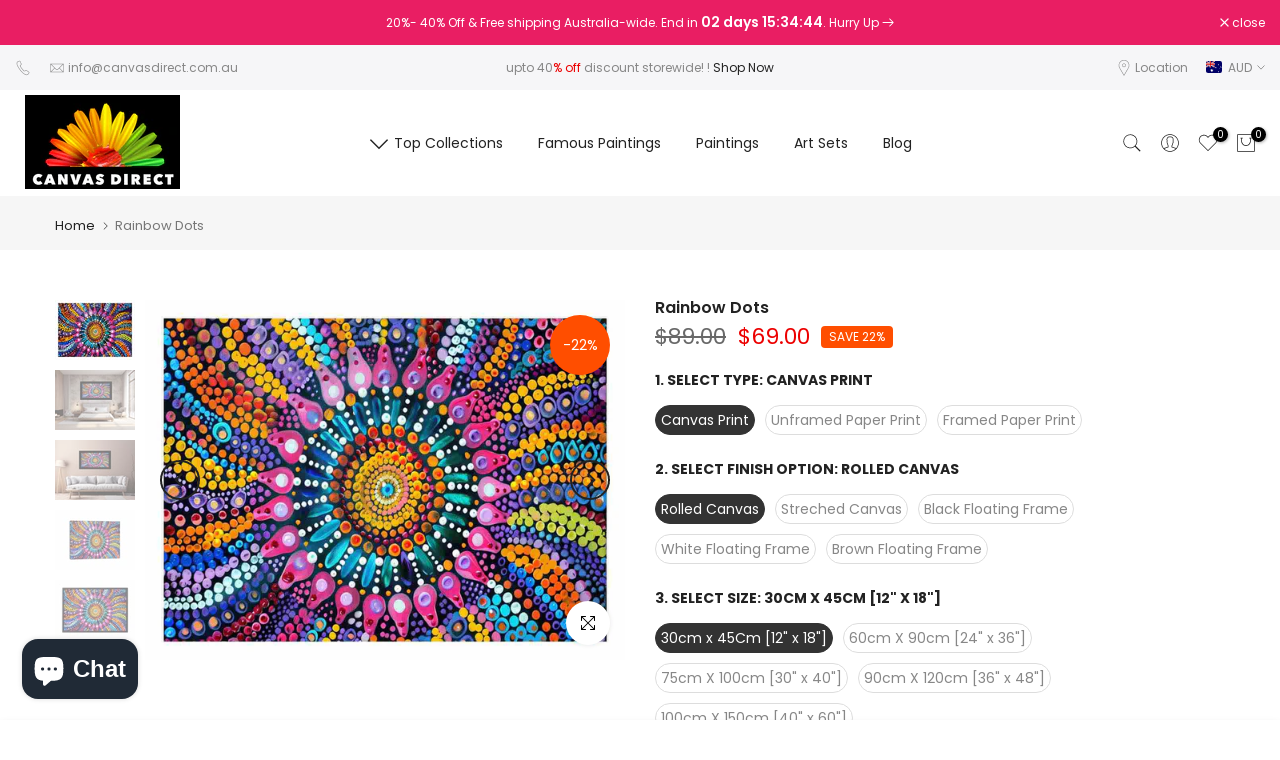

--- FILE ---
content_type: text/html; charset=utf-8
request_url: https://www.canvasdirect.com.au/products/rainbow-dots
body_size: 62179
content:
<!doctype html><html class="t4sp-theme t4s-wrapper__full_width rtl_false swatch_color_style_2 pr_border_style_1 pr_img_effect_2 enable_eff_img1_true badge_shape_1 css_for_wis_app_true shadow_round_img_false t4s-header__inline is-remove-unavai-2 t4_compare_false t4s-cart-count-0 t4s-pr-ellipsis-false
 no-js" lang="en">
  <head>
	<!-- Added by AVADA SEO Suite -->
	

	<!-- /Added by AVADA SEO Suite -->
   <script type="application/ld+json">
{
  "@context": "https://schema.org",
  "@type": "Corporation",
  "name": "Canvas Direct ",
  "url": "https://www.canvasdirect.com.au/",
  "logo": "https://enter-logo-url",
  "sameAs": [
    "https://www.facebook.com/CanvasDirectAustralia",
    "https://twitter.com/CanvasDirect",
    "https://www.linkedin.com/company/canvas-direct/",
    "https://www.instagram.com/canvasdirect.com.au/"
  ]
}
</script>
 
<meta charset="utf-8">
    <meta http-equiv="X-UA-Compatible" content="IE=edge">
    <meta name="viewport" content="width=device-width, initial-scale=1, height=device-height, minimum-scale=1.0, maximum-scale=1.0">
    <meta name="theme-color" content="#fff">
    <link rel="canonical" href="https://www.canvasdirect.com.au/products/rainbow-dots">
    <link rel="preconnect" href="https://cdn.shopify.com" crossorigin><link rel="shortcut icon" type="image/png" href="//www.canvasdirect.com.au/cdn/shop/files/canvas-direct-logo-landscape.png?v=1691123269&width=32"><title>Rainbow Dots Painting | Canvas Direct</title>
    <meta name="description" content="Rainbow Dots Painting, canvas print, framed print &amp; art print for Sale. Free shipping on all orders."><meta name="keywords" content="Rainbow  Dots, Canvas Direct , www.canvasdirect.com.au"/><meta name="author" content="Canvas Direct">

<meta property="og:site_name" content="Canvas Direct ">
<meta property="og:url" content="https://www.canvasdirect.com.au/products/rainbow-dots">
<meta property="og:title" content="Rainbow Dots Painting">
<meta property="og:type" content="product">
<meta property="og:description" content="Rainbow Dots Painting, canvas print, framed print &amp; art print for Sale. Free shipping on all orders."><meta property="og:image" content="http://www.canvasdirect.com.au/cdn/shop/files/aus776-main.jpg?v=1724581128">
  <meta property="og:image:secure_url" content="https://www.canvasdirect.com.au/cdn/shop/files/aus776-main.jpg?v=1724581128">
  <meta property="og:image:width" content="1200">
  <meta property="og:image:height" content="900"><meta property="og:price:amount" content="69.00">
  <meta property="og:price:currency" content="AUD"><meta name="twitter:site" content="@CanvasDirect"><meta name="twitter:card" content="summary_large_image">
<meta name="twitter:title" content="Rainbow Dots Painting">
<meta name="twitter:description" content="Rainbow Dots Painting, canvas print, framed print &amp; art print for Sale. Free shipping on all orders."><script src="//www.canvasdirect.com.au/cdn/shop/t/15/assets/lazysizes.min.js?v=19113999703148210021720743968" async="async"></script>
    <script src="//www.canvasdirect.com.au/cdn/shop/t/15/assets/global.min.js?v=45570582851398450161720743967" defer="defer"></script>
    <script>window.performance && window.performance.mark && window.performance.mark('shopify.content_for_header.start');</script><meta name="google-site-verification" content="7MZsSHqrCj22WInTLl65X0tSZo57hgU7OQiH5pbaOeI">
<meta id="shopify-digital-wallet" name="shopify-digital-wallet" content="/44313608347/digital_wallets/dialog">
<meta name="shopify-checkout-api-token" content="b3511af3e2563484e82eac785bd603b8">
<link rel="alternate" type="application/json+oembed" href="https://www.canvasdirect.com.au/products/rainbow-dots.oembed">
<script async="async" src="/checkouts/internal/preloads.js?locale=en-AU"></script>
<link rel="preconnect" href="https://shop.app" crossorigin="anonymous">
<script async="async" src="https://shop.app/checkouts/internal/preloads.js?locale=en-AU&shop_id=44313608347" crossorigin="anonymous"></script>
<script id="apple-pay-shop-capabilities" type="application/json">{"shopId":44313608347,"countryCode":"AU","currencyCode":"AUD","merchantCapabilities":["supports3DS"],"merchantId":"gid:\/\/shopify\/Shop\/44313608347","merchantName":"Canvas Direct ","requiredBillingContactFields":["postalAddress","email","phone"],"requiredShippingContactFields":["postalAddress","email","phone"],"shippingType":"shipping","supportedNetworks":["visa","masterCard","amex","jcb"],"total":{"type":"pending","label":"Canvas Direct ","amount":"1.00"},"shopifyPaymentsEnabled":true,"supportsSubscriptions":true}</script>
<script id="shopify-features" type="application/json">{"accessToken":"b3511af3e2563484e82eac785bd603b8","betas":["rich-media-storefront-analytics"],"domain":"www.canvasdirect.com.au","predictiveSearch":true,"shopId":44313608347,"locale":"en"}</script>
<script>var Shopify = Shopify || {};
Shopify.shop = "canvas-direct-au.myshopify.com";
Shopify.locale = "en";
Shopify.currency = {"active":"AUD","rate":"1.0"};
Shopify.country = "AU";
Shopify.theme = {"name":"Kalles v4.3.4 (4.3.4 Auto create)","id":137850093723,"schema_name":"Kalles","schema_version":"4.3.4","theme_store_id":null,"role":"main"};
Shopify.theme.handle = "null";
Shopify.theme.style = {"id":null,"handle":null};
Shopify.cdnHost = "www.canvasdirect.com.au/cdn";
Shopify.routes = Shopify.routes || {};
Shopify.routes.root = "/";</script>
<script type="module">!function(o){(o.Shopify=o.Shopify||{}).modules=!0}(window);</script>
<script>!function(o){function n(){var o=[];function n(){o.push(Array.prototype.slice.apply(arguments))}return n.q=o,n}var t=o.Shopify=o.Shopify||{};t.loadFeatures=n(),t.autoloadFeatures=n()}(window);</script>
<script>
  window.ShopifyPay = window.ShopifyPay || {};
  window.ShopifyPay.apiHost = "shop.app\/pay";
  window.ShopifyPay.redirectState = null;
</script>
<script id="shop-js-analytics" type="application/json">{"pageType":"product"}</script>
<script defer="defer" async type="module" src="//www.canvasdirect.com.au/cdn/shopifycloud/shop-js/modules/v2/client.init-shop-cart-sync_C5BV16lS.en.esm.js"></script>
<script defer="defer" async type="module" src="//www.canvasdirect.com.au/cdn/shopifycloud/shop-js/modules/v2/chunk.common_CygWptCX.esm.js"></script>
<script type="module">
  await import("//www.canvasdirect.com.au/cdn/shopifycloud/shop-js/modules/v2/client.init-shop-cart-sync_C5BV16lS.en.esm.js");
await import("//www.canvasdirect.com.au/cdn/shopifycloud/shop-js/modules/v2/chunk.common_CygWptCX.esm.js");

  window.Shopify.SignInWithShop?.initShopCartSync?.({"fedCMEnabled":true,"windoidEnabled":true});

</script>
<script>
  window.Shopify = window.Shopify || {};
  if (!window.Shopify.featureAssets) window.Shopify.featureAssets = {};
  window.Shopify.featureAssets['shop-js'] = {"shop-cart-sync":["modules/v2/client.shop-cart-sync_ZFArdW7E.en.esm.js","modules/v2/chunk.common_CygWptCX.esm.js"],"init-fed-cm":["modules/v2/client.init-fed-cm_CmiC4vf6.en.esm.js","modules/v2/chunk.common_CygWptCX.esm.js"],"shop-button":["modules/v2/client.shop-button_tlx5R9nI.en.esm.js","modules/v2/chunk.common_CygWptCX.esm.js"],"shop-cash-offers":["modules/v2/client.shop-cash-offers_DOA2yAJr.en.esm.js","modules/v2/chunk.common_CygWptCX.esm.js","modules/v2/chunk.modal_D71HUcav.esm.js"],"init-windoid":["modules/v2/client.init-windoid_sURxWdc1.en.esm.js","modules/v2/chunk.common_CygWptCX.esm.js"],"shop-toast-manager":["modules/v2/client.shop-toast-manager_ClPi3nE9.en.esm.js","modules/v2/chunk.common_CygWptCX.esm.js"],"init-shop-email-lookup-coordinator":["modules/v2/client.init-shop-email-lookup-coordinator_B8hsDcYM.en.esm.js","modules/v2/chunk.common_CygWptCX.esm.js"],"init-shop-cart-sync":["modules/v2/client.init-shop-cart-sync_C5BV16lS.en.esm.js","modules/v2/chunk.common_CygWptCX.esm.js"],"avatar":["modules/v2/client.avatar_BTnouDA3.en.esm.js"],"pay-button":["modules/v2/client.pay-button_FdsNuTd3.en.esm.js","modules/v2/chunk.common_CygWptCX.esm.js"],"init-customer-accounts":["modules/v2/client.init-customer-accounts_DxDtT_ad.en.esm.js","modules/v2/client.shop-login-button_C5VAVYt1.en.esm.js","modules/v2/chunk.common_CygWptCX.esm.js","modules/v2/chunk.modal_D71HUcav.esm.js"],"init-shop-for-new-customer-accounts":["modules/v2/client.init-shop-for-new-customer-accounts_ChsxoAhi.en.esm.js","modules/v2/client.shop-login-button_C5VAVYt1.en.esm.js","modules/v2/chunk.common_CygWptCX.esm.js","modules/v2/chunk.modal_D71HUcav.esm.js"],"shop-login-button":["modules/v2/client.shop-login-button_C5VAVYt1.en.esm.js","modules/v2/chunk.common_CygWptCX.esm.js","modules/v2/chunk.modal_D71HUcav.esm.js"],"init-customer-accounts-sign-up":["modules/v2/client.init-customer-accounts-sign-up_CPSyQ0Tj.en.esm.js","modules/v2/client.shop-login-button_C5VAVYt1.en.esm.js","modules/v2/chunk.common_CygWptCX.esm.js","modules/v2/chunk.modal_D71HUcav.esm.js"],"shop-follow-button":["modules/v2/client.shop-follow-button_Cva4Ekp9.en.esm.js","modules/v2/chunk.common_CygWptCX.esm.js","modules/v2/chunk.modal_D71HUcav.esm.js"],"checkout-modal":["modules/v2/client.checkout-modal_BPM8l0SH.en.esm.js","modules/v2/chunk.common_CygWptCX.esm.js","modules/v2/chunk.modal_D71HUcav.esm.js"],"lead-capture":["modules/v2/client.lead-capture_Bi8yE_yS.en.esm.js","modules/v2/chunk.common_CygWptCX.esm.js","modules/v2/chunk.modal_D71HUcav.esm.js"],"shop-login":["modules/v2/client.shop-login_D6lNrXab.en.esm.js","modules/v2/chunk.common_CygWptCX.esm.js","modules/v2/chunk.modal_D71HUcav.esm.js"],"payment-terms":["modules/v2/client.payment-terms_CZxnsJam.en.esm.js","modules/v2/chunk.common_CygWptCX.esm.js","modules/v2/chunk.modal_D71HUcav.esm.js"]};
</script>
<script id="__st">var __st={"a":44313608347,"offset":36000,"reqid":"743dc35c-4b78-4a75-8d95-69070e498cea-1768688521","pageurl":"www.canvasdirect.com.au\/products\/rainbow-dots","u":"392abe4cf460","p":"product","rtyp":"product","rid":8057518588059};</script>
<script>window.ShopifyPaypalV4VisibilityTracking = true;</script>
<script id="captcha-bootstrap">!function(){'use strict';const t='contact',e='account',n='new_comment',o=[[t,t],['blogs',n],['comments',n],[t,'customer']],c=[[e,'customer_login'],[e,'guest_login'],[e,'recover_customer_password'],[e,'create_customer']],r=t=>t.map((([t,e])=>`form[action*='/${t}']:not([data-nocaptcha='true']) input[name='form_type'][value='${e}']`)).join(','),a=t=>()=>t?[...document.querySelectorAll(t)].map((t=>t.form)):[];function s(){const t=[...o],e=r(t);return a(e)}const i='password',u='form_key',d=['recaptcha-v3-token','g-recaptcha-response','h-captcha-response',i],f=()=>{try{return window.sessionStorage}catch{return}},m='__shopify_v',_=t=>t.elements[u];function p(t,e,n=!1){try{const o=window.sessionStorage,c=JSON.parse(o.getItem(e)),{data:r}=function(t){const{data:e,action:n}=t;return t[m]||n?{data:e,action:n}:{data:t,action:n}}(c);for(const[e,n]of Object.entries(r))t.elements[e]&&(t.elements[e].value=n);n&&o.removeItem(e)}catch(o){console.error('form repopulation failed',{error:o})}}const l='form_type',E='cptcha';function T(t){t.dataset[E]=!0}const w=window,h=w.document,L='Shopify',v='ce_forms',y='captcha';let A=!1;((t,e)=>{const n=(g='f06e6c50-85a8-45c8-87d0-21a2b65856fe',I='https://cdn.shopify.com/shopifycloud/storefront-forms-hcaptcha/ce_storefront_forms_captcha_hcaptcha.v1.5.2.iife.js',D={infoText:'Protected by hCaptcha',privacyText:'Privacy',termsText:'Terms'},(t,e,n)=>{const o=w[L][v],c=o.bindForm;if(c)return c(t,g,e,D).then(n);var r;o.q.push([[t,g,e,D],n]),r=I,A||(h.body.append(Object.assign(h.createElement('script'),{id:'captcha-provider',async:!0,src:r})),A=!0)});var g,I,D;w[L]=w[L]||{},w[L][v]=w[L][v]||{},w[L][v].q=[],w[L][y]=w[L][y]||{},w[L][y].protect=function(t,e){n(t,void 0,e),T(t)},Object.freeze(w[L][y]),function(t,e,n,w,h,L){const[v,y,A,g]=function(t,e,n){const i=e?o:[],u=t?c:[],d=[...i,...u],f=r(d),m=r(i),_=r(d.filter((([t,e])=>n.includes(e))));return[a(f),a(m),a(_),s()]}(w,h,L),I=t=>{const e=t.target;return e instanceof HTMLFormElement?e:e&&e.form},D=t=>v().includes(t);t.addEventListener('submit',(t=>{const e=I(t);if(!e)return;const n=D(e)&&!e.dataset.hcaptchaBound&&!e.dataset.recaptchaBound,o=_(e),c=g().includes(e)&&(!o||!o.value);(n||c)&&t.preventDefault(),c&&!n&&(function(t){try{if(!f())return;!function(t){const e=f();if(!e)return;const n=_(t);if(!n)return;const o=n.value;o&&e.removeItem(o)}(t);const e=Array.from(Array(32),(()=>Math.random().toString(36)[2])).join('');!function(t,e){_(t)||t.append(Object.assign(document.createElement('input'),{type:'hidden',name:u})),t.elements[u].value=e}(t,e),function(t,e){const n=f();if(!n)return;const o=[...t.querySelectorAll(`input[type='${i}']`)].map((({name:t})=>t)),c=[...d,...o],r={};for(const[a,s]of new FormData(t).entries())c.includes(a)||(r[a]=s);n.setItem(e,JSON.stringify({[m]:1,action:t.action,data:r}))}(t,e)}catch(e){console.error('failed to persist form',e)}}(e),e.submit())}));const S=(t,e)=>{t&&!t.dataset[E]&&(n(t,e.some((e=>e===t))),T(t))};for(const o of['focusin','change'])t.addEventListener(o,(t=>{const e=I(t);D(e)&&S(e,y())}));const B=e.get('form_key'),M=e.get(l),P=B&&M;t.addEventListener('DOMContentLoaded',(()=>{const t=y();if(P)for(const e of t)e.elements[l].value===M&&p(e,B);[...new Set([...A(),...v().filter((t=>'true'===t.dataset.shopifyCaptcha))])].forEach((e=>S(e,t)))}))}(h,new URLSearchParams(w.location.search),n,t,e,['guest_login'])})(!0,!0)}();</script>
<script integrity="sha256-4kQ18oKyAcykRKYeNunJcIwy7WH5gtpwJnB7kiuLZ1E=" data-source-attribution="shopify.loadfeatures" defer="defer" src="//www.canvasdirect.com.au/cdn/shopifycloud/storefront/assets/storefront/load_feature-a0a9edcb.js" crossorigin="anonymous"></script>
<script crossorigin="anonymous" defer="defer" src="//www.canvasdirect.com.au/cdn/shopifycloud/storefront/assets/shopify_pay/storefront-65b4c6d7.js?v=20250812"></script>
<script data-source-attribution="shopify.dynamic_checkout.dynamic.init">var Shopify=Shopify||{};Shopify.PaymentButton=Shopify.PaymentButton||{isStorefrontPortableWallets:!0,init:function(){window.Shopify.PaymentButton.init=function(){};var t=document.createElement("script");t.src="https://www.canvasdirect.com.au/cdn/shopifycloud/portable-wallets/latest/portable-wallets.en.js",t.type="module",document.head.appendChild(t)}};
</script>
<script data-source-attribution="shopify.dynamic_checkout.buyer_consent">
  function portableWalletsHideBuyerConsent(e){var t=document.getElementById("shopify-buyer-consent"),n=document.getElementById("shopify-subscription-policy-button");t&&n&&(t.classList.add("hidden"),t.setAttribute("aria-hidden","true"),n.removeEventListener("click",e))}function portableWalletsShowBuyerConsent(e){var t=document.getElementById("shopify-buyer-consent"),n=document.getElementById("shopify-subscription-policy-button");t&&n&&(t.classList.remove("hidden"),t.removeAttribute("aria-hidden"),n.addEventListener("click",e))}window.Shopify?.PaymentButton&&(window.Shopify.PaymentButton.hideBuyerConsent=portableWalletsHideBuyerConsent,window.Shopify.PaymentButton.showBuyerConsent=portableWalletsShowBuyerConsent);
</script>
<script data-source-attribution="shopify.dynamic_checkout.cart.bootstrap">document.addEventListener("DOMContentLoaded",(function(){function t(){return document.querySelector("shopify-accelerated-checkout-cart, shopify-accelerated-checkout")}if(t())Shopify.PaymentButton.init();else{new MutationObserver((function(e,n){t()&&(Shopify.PaymentButton.init(),n.disconnect())})).observe(document.body,{childList:!0,subtree:!0})}}));
</script>
<link id="shopify-accelerated-checkout-styles" rel="stylesheet" media="screen" href="https://www.canvasdirect.com.au/cdn/shopifycloud/portable-wallets/latest/accelerated-checkout-backwards-compat.css" crossorigin="anonymous">
<style id="shopify-accelerated-checkout-cart">
        #shopify-buyer-consent {
  margin-top: 1em;
  display: inline-block;
  width: 100%;
}

#shopify-buyer-consent.hidden {
  display: none;
}

#shopify-subscription-policy-button {
  background: none;
  border: none;
  padding: 0;
  text-decoration: underline;
  font-size: inherit;
  cursor: pointer;
}

#shopify-subscription-policy-button::before {
  box-shadow: none;
}

      </style>

<script>window.performance && window.performance.mark && window.performance.mark('shopify.content_for_header.end');</script>
<link rel="preconnect" href="https://fonts.googleapis.com">
    <link rel="preconnect" href="https://fonts.gstatic.com" crossorigin><link rel="stylesheet" href="https://fonts.googleapis.com/css?family=Poppins:300,300i,400,400i,500,500i,600,600i,700,700i,800,800i|Libre+Baskerville:300,300i,400,400i,500,500i,600,600i,700,700i,800,800i&display=swap" media="print" onload="this.media='all'"><link href="//www.canvasdirect.com.au/cdn/shop/t/15/assets/base.css?v=121669578540430681821720743966" rel="stylesheet" type="text/css" media="all" /><style data-shopify>:root {
        
         /* CSS Variables */
        --wrapper-mw      : 1420px;
        --font-family-1   : Poppins;
        --font-family-2   : Poppins;
        --font-family-3   : Libre Baskerville;
        --font-body-family   : Poppins;
        --font-heading-family: Poppins;
       
        
        --t4s-success-color       : #428445;
        --t4s-success-color-rgb   : 66, 132, 69;
        --t4s-warning-color       : #e0b252;
        --t4s-warning-color-rgb   : 224, 178, 82;
        --t4s-error-color         : #EB001B;
        --t4s-error-color-rgb     : 235, 0, 27;
        --t4s-light-color         : #ffffff;
        --t4s-dark-color          : #222222;
        --t4s-highlight-color     : #ec0101;
        --t4s-tooltip-background  : #383838;
        --t4s-tooltip-color       : #fff;
        --primary-sw-color        : #333;
        --primary-sw-color-rgb    : 51, 51, 51;
        --border-sw-color         : #ddd;
        --secondary-sw-color      : #878787;
        --primary-price-color     : #ec0101;
        --secondary-price-color   : #878787;
        
        --t4s-body-background     : #fff;
        --text-color              : #878787;
        --text-color-rgb          : 135, 135, 135;
        --heading-color           : #222222;
        --accent-color            : #56cfe1;
        --accent-color-rgb        : 86, 207, 225;
        --accent-color-darken     : #23b2c7;
        --accent-color-hover      : var(--accent-color-darken);
        --secondary-color         : #222;
        --secondary-color-rgb     : 34, 34, 34;
        --link-color              : #222222;
        --link-color-hover        : #56cfe1;
        --border-color            : #ddd;
        --border-color-rgb        : 221, 221, 221;
        --border-primary-color    : #333;
        --button-background       : #222;
        --button-color            : #fff;
        --button-background-hover : #56cfe1;
        --button-color-hover      : #fff;

        --sale-badge-background    : #ff4e00;
        --sale-badge-color         : #fff;
        --new-badge-background     : #109533;
        --new-badge-color          : #fff;
        --preorder-badge-background: #0774d7;
        --preorder-badge-color     : #fff;
        --soldout-badge-background : #999999;
        --soldout-badge-color      : #fff;
        --custom-badge-background  : #00A500;
        --custom-badge-color       : #fff;/* Shopify related variables */
        --payment-terms-background-color: ;
        
        --lz-background: #f5f5f5;
        --lz-img: url("//www.canvasdirect.com.au/cdn/shop/t/15/assets/t4s_loader.svg?v=34511488202537764691720744025");}

    html {
      font-size: 62.5%;
      height: 100%;
    }

    body {
      margin: 0;
      overflow-x: hidden;
      font-size:14px;
      letter-spacing: 0px;
      color: var(--text-color);
      font-family: var(--font-body-family);
      line-height: 1.7;
      font-weight: 400;
      -webkit-font-smoothing: auto;
      -moz-osx-font-smoothing: auto;
    }
    /*
    @media screen and (min-width: 750px) {
      body {
        font-size: 1.6rem;
      }
    }
    */

    h1, h2, h3, h4, h5, h6, .t4s_as_title {
      color: var(--heading-color);
      font-family: var(--font-heading-family);
      line-height: 1.4;
      font-weight: 600;
      letter-spacing: 0px;
    }
    h1 { font-size: 37px }
    h2 { font-size: 29px }
    h3 { font-size: 23px }
    h4 { font-size: 18px }
    h5 { font-size: 17px }
    h6 { font-size: 15.5px }
    a,.t4s_as_link {
      /* font-family: var(--font-link-family); */
      color: var(--link-color);
    }
    a:hover,.t4s_as_link:hover {
      color: var(--link-color-hover);
    }
    button,
    input,
    optgroup,
    select,
    textarea {
      border-color: var(--border-color);
    }
    .t4s_as_button,
    button,
    input[type="button"]:not(.t4s-btn),
    input[type="reset"],
    input[type="submit"]:not(.t4s-btn) {
      font-family: var(--font-button-family);
      color: var(--button-color);
      background-color: var(--button-background);
      border-color: var(--button-background);
    }
    .t4s_as_button:hover,
    button:hover,
    input[type="button"]:not(.t4s-btn):hover, 
    input[type="reset"]:hover,
    input[type="submit"]:not(.t4s-btn):hover  {
      color: var(--button-color-hover);
      background-color: var(--button-background-hover);
      border-color: var(--button-background-hover);
    }
    
    .t4s-cp,.t4s-color-accent { color : var(--accent-color) }.t4s-ct,.t4s-color-text { color : var(--text-color) }.t4s-ch,.t4ss-color-heading { color : var(--heading-color) }.t4s-csecondary { color : var(--secondary-color) }
    
    .t4s-fnt-fm-1 {
      font-family: var(--font-family-1) !important;
    }
    .t4s-fnt-fm-2 {
      font-family: var(--font-family-2) !important;
    }
    .t4s-fnt-fm-3 {
      font-family: var(--font-family-3) !important;
    }
    .t4s-cr {
        color: var(--t4s-highlight-color);
    }
    .t4s-price__sale { color: var(--primary-price-color); }.t4s-fix-overflow.t4s-row { max-width: 100vw;margin-left: auto;margin-right: auto;}.lazyloadt4s-opt {opacity: 1 !important;transition: opacity 0s, transform 1s !important;}.t4s-d-block {display: block;}.t4s-d-none {display: none;}@media (min-width: 768px) {.t4s-d-md-block {display: block;}.t4s-d-md-none {display: none; }}@media (min-width: 1025px) {.t4s-d-lg-block {display: block;}.t4s-d-lg-none {display: none; }}.t4s-pr-color__item.t4s-pr-color--sold-out {
        display: none;
      }@media (prefers-reduced-motion: no-preference) {
    :root {
    --duration-extra-long: .6s;
    --ease-out-slow: cubic-bezier(0, 0, .3, 1);
    --animation-slide-in: revealSlideIn var(--duration-extra-long) var(--ease-out-slow) forwards;
    --animation-fade-in: reveaFadeIn var(--duration-extra-long)  var(--ease-out-slow);
    }

    .hdt-reveal-in-view :where([hdt-reveal="fade-in"], [hdt-reveal="slide-in"]):not([animationend]) {
      opacity: .01;
    }

    .hdt-reveal-in-view [hdt-reveal="slide-in"]:not([animationend]) {
      transform: translateY(2rem);
    }

    .hdt-reveal-in-view [hdt-reveal="fade-in"]:not(.hdt-reveal--offscreen, [animationend]) {
      opacity: 1;
      animation: var(--animation-fade-in);
    }

    .hdt-reveal-in-view [hdt-reveal="slide-in"]:not(.hdt-reveal--offscreen, [animationend]) {
      animation: var(--animation-slide-in);
      animation-delay: calc(var(--animation-order, 0) * 75ms);
    }
    /* .hdt-reveal-in-view .flickityt4s-enabled [hdt-reveal="fade-in"][run-ani-hdt]:not(.hdt-reveal--offscreen):not([animationend]),
    .hdt-reveal-in-view .flickityt4s-enabled [hdt-reveal="slide-in"][run-ani-hdt]:not(.hdt-reveal--offscreen):not([animationend]) {
      animation-iteration-count: 0;
    } */
    .hdt-reveal-in-view .flickityt4s:not(.flickityt4s-enabled) [hdt-reveal="fade-in"],
    .hdt-reveal-in-view .flickityt4s:not(.flickityt4s-enabled) [hdt-reveal="slide-in"] {
      animation-iteration-count: 0;
    }

    .hdt-reveal-in-view :where([hdt-reveal="fade-in"].hdt-reveal--design-mode, [hdt-reveal="slide-in"].hdt-reveal--design-mode, [hdt-reveal]:not(.hdt-reveal--offscreen).hdt-reveal--cancel):not([animationend]) {
      opacity: 1;
      animation: none;
      transition: none;
    }

    .hdt-reveal-in-view [hdt-reveal="slide-in"]:not([animationend]).hdt-reveal--design-mode {
      transform: translateY(0);
    }

    @keyframes revealSlideIn {
      from {
        transform: translateY(2rem);
        opacity: 0.01;
      }
      to {
        transform: translateY(0);
        opacity: 1;
      }
    }

    @keyframes reveaFadeIn {
      from {
        opacity: 0.01;
      }
      to {
        opacity: 1;
      }
    }
  }</style><script>
  const isBehaviorSmooth = 'scrollBehavior' in document.documentElement.style && getComputedStyle(document.documentElement).scrollBehavior === 'smooth';
  const t4sXMLHttpRequest = window.XMLHttpRequest, documentElementT4s = document.documentElement; documentElementT4s.className = documentElementT4s.className.replace('no-js', 'js');function loadImageT4s(_this) { _this.classList.add('lazyloadt4sed')};(function() { const matchMediaHoverT4s = (window.matchMedia('(-moz-touch-enabled: 1), (hover: none)')).matches; documentElementT4s.className += ((window.CSS && window.CSS.supports('(position: sticky) or (position: -webkit-sticky)')) ? ' t4sp-sticky' : ' t4sp-no-sticky'); documentElementT4s.className += matchMediaHoverT4s ? ' t4sp-no-hover' : ' t4sp-hover'; window.onpageshow = function() { if (performance.navigation.type === 2) {document.dispatchEvent(new CustomEvent('cart:refresh'))} }; if (!matchMediaHoverT4s && window.width > 1024) { document.addEventListener('mousemove', function(evt) { documentElementT4s.classList.replace('t4sp-no-hover','t4sp-hover'); document.dispatchEvent(new CustomEvent('theme:hover')); }, {once : true} ); } }());</script><script>const RevealT4s=function(){const e="hdt-reveal",n=e+"--offscreen",t=e+"--cancel",s=e=>{const n=e.target;n.isAnimationend&&(n.setAttribute("animationend",""),n.removeEventListener("animationend",s))};function o(e,o){e.forEach((e,r)=>{const i=e.target;i.setAttribute("observed",""),e.isIntersecting?(i.isUnobserve=!0,i.classList.contains(n)&&i.classList.remove(n),o.unobserve(i)):i.isUnobserve||(i.classList.add(n),i.classList.remove(t)),i.isAnimationend=!0,i.addEventListener("animationend",s)})}return function(n=document,t=!1){const s=Array.from(n.querySelectorAll(`[${e}]:not([observed])`));if(0===s.length)return;if(t)return void s.forEach(n=>{n.classList.add(e+"--design-mode")});const r=new IntersectionObserver(o,{rootMargin:"0px 0px -50px 0px"});s.forEach(e=>r.observe(e))}}();window.matchMedia("(prefers-reduced-motion: no-preference)").matches&&(window.addEventListener("DOMContentLoaded",()=>RevealT4s()),Shopify.designMode&&(document.addEventListener("shopify:section:load",e=>RevealT4s(e.target,!0)),document.addEventListener("shopify:section:reorder",()=>RevealT4s(document,!0))));</script><link rel="stylesheet" href="//www.canvasdirect.com.au/cdn/shop/t/15/assets/ecomrise-colors.css?v=111603181540343972631720743967" media="print" onload="this.media='all'"><script src="https://analytics.ahrefs.com/analytics.js" data-key="EOc6Uwvjsg0PBwXJ4Zuqtg" async></script>
  <!-- BEGIN app block: shopify://apps/avada-seo-suite/blocks/avada-seo/15507c6e-1aa3-45d3-b698-7e175e033440 --><script>
  window.AVADA_SEO_ENABLED = true;
</script><!-- BEGIN app snippet: avada-broken-link-manager --><!-- END app snippet --><!-- BEGIN app snippet: avada-seo-site --><!-- END app snippet --><!-- BEGIN app snippet: avada-robot-onpage --><!-- Avada SEO Robot Onpage -->












<!-- END app snippet --><!-- BEGIN app snippet: avada-frequently-asked-questions -->







<!-- END app snippet --><!-- BEGIN app snippet: avada-custom-css --> <!-- BEGIN Avada SEO custom CSS END -->


<!-- END Avada SEO custom CSS END -->
<!-- END app snippet --><!-- BEGIN app snippet: avada-blog-posts-and-article --><!-- END app snippet --><!-- BEGIN app snippet: avada-homepage --><!-- END app snippet --><!-- BEGIN app snippet: avada-local-business -->




  

  

<!-- END app snippet --><!-- BEGIN app snippet: avada-product-and-collection --><script>
    console.log('productAndCollection', {"handlingTimeMin":0,"priceValidUntil":"2030-01-01","handlingTimeMax":1,"priceValidUntilEnable":true,"selected":[],"status":true,"showShippingDetails":true,"transitTimeMin":0,"transitTimeMax":1,"price":0,"currency":"USD","applicableCountry":"US","returnShippingFeesAmount":0,"returnPolicyCategory":"https:\/\/schema.org\/MerchantReturnFiniteReturnWindow","returnMethod":"https:\/\/schema.org\/ReturnByMail","returnFees":"https:\/\/schema.org\/FreeReturn","country":"BR","returnDay":60,"handlingTimeUnit":"DAY","transitTimeUnit":"DAY","showStockStatus":false});
  </script><script type="application/ld+json">
  {
    "@context": "https://schema.org",
    "@type": "ProductGroup",
    "@id": "https://www.canvasdirect.com.au/products/rainbow-dots",
    "name": "Rainbow  Dots",
    "description": "Rainbow  Dots","productGroupID": "8057518588059","brand": {
        "@type": "Brand",
        "name": "Henry"
      },"hasVariant": [{
          "@type": "Product","productGroupID": "8057518588059","sku": "AUS776-S1","image": "https://www.canvasdirect.com.au/cdn/shop/files/aus776-main.jpg?v=1724581128"
          ,"name": "Canvas Print / Rolled Canvas / 30cm x 45Cm [12&quot; x 18&quot;] Rainbow  Dots"
          ,"description": "Rainbow  Dots"
          ,"shippingDetails": {
            "@type": "OfferShippingDetails",
            "shippingRate": {
              "@type": "MonetaryAmount",
              "value": 0,
              "currency": "USD"
            },
            "shippingDestination": {
              "@type": "DefinedRegion",
              "addressCountry": "BR"
            },
            "deliveryTime": {
              "@type": "ShippingDeliveryTime",
              "handlingTime": {
                "@type": "QuantitativeValue",
                "minValue": 0,
                "maxValue": 1,
                "unitCode": "DAY"
              },
              "transitTime": {
                "@type": "QuantitativeValue",
                "minValue": 0,
                "maxValue": 1,
                "unitCode": "DAY"
              }
            }
          },"offers": {
            "@type": "Offer",
            "price": 69.0,
            "priceCurrency": "AUD",
            "itemCondition": "https://schema.org/NewCondition","priceValidUntil": "2030-01-01","url": "https://www.canvasdirect.com.au/products/rainbow-dots?variant=45429849358491","shippingDetails": {
              "@type": "OfferShippingDetails",
              "shippingRate": {
                "@type": "MonetaryAmount",
                "value": 0,
                "currency": "USD"
              },
              "shippingDestination": {
                "@type": "DefinedRegion",
                "addressCountry": "BR"
              },
              "deliveryTime": {
                "@type": "ShippingDeliveryTime",
                "handlingTime": {
                  "@type": "QuantitativeValue",
                  "minValue": 0,
                  "maxValue": 1,
                  "unitCode": "DAY"
                },
                "transitTime": {
                  "@type": "QuantitativeValue",
                  "minValue": 0,
                  "maxValue": 1,
                  "unitCode": "DAY"
                }
              }
            }}
        },{
          "@type": "Product","productGroupID": "8057518588059","sku": "AUS776-S2","image": "https://www.canvasdirect.com.au/cdn/shop/files/aus776-main.jpg?v=1724581128"
          ,"name": "Canvas Print / Rolled Canvas / 60cm X 90cm [24&quot; x 36&quot;] Rainbow  Dots"
          ,"description": "Rainbow  Dots"
          ,"shippingDetails": {
            "@type": "OfferShippingDetails",
            "shippingRate": {
              "@type": "MonetaryAmount",
              "value": 0,
              "currency": "USD"
            },
            "shippingDestination": {
              "@type": "DefinedRegion",
              "addressCountry": "BR"
            },
            "deliveryTime": {
              "@type": "ShippingDeliveryTime",
              "handlingTime": {
                "@type": "QuantitativeValue",
                "minValue": 0,
                "maxValue": 1,
                "unitCode": "DAY"
              },
              "transitTime": {
                "@type": "QuantitativeValue",
                "minValue": 0,
                "maxValue": 1,
                "unitCode": "DAY"
              }
            }
          },"offers": {
            "@type": "Offer",
            "price": 179.0,
            "priceCurrency": "AUD",
            "itemCondition": "https://schema.org/NewCondition","priceValidUntil": "2030-01-01","url": "https://www.canvasdirect.com.au/products/rainbow-dots?variant=44720641900699","shippingDetails": {
              "@type": "OfferShippingDetails",
              "shippingRate": {
                "@type": "MonetaryAmount",
                "value": 0,
                "currency": "USD"
              },
              "shippingDestination": {
                "@type": "DefinedRegion",
                "addressCountry": "BR"
              },
              "deliveryTime": {
                "@type": "ShippingDeliveryTime",
                "handlingTime": {
                  "@type": "QuantitativeValue",
                  "minValue": 0,
                  "maxValue": 1,
                  "unitCode": "DAY"
                },
                "transitTime": {
                  "@type": "QuantitativeValue",
                  "minValue": 0,
                  "maxValue": 1,
                  "unitCode": "DAY"
                }
              }
            }}
        },{
          "@type": "Product","productGroupID": "8057518588059","sku": "AUS776-S3","image": "https://www.canvasdirect.com.au/cdn/shop/files/aus776-main.jpg?v=1724581128"
          ,"name": "Canvas Print / Rolled Canvas / 75cm X 100cm [30&quot; x 40&quot;] Rainbow  Dots"
          ,"description": "Rainbow  Dots"
          ,"shippingDetails": {
            "@type": "OfferShippingDetails",
            "shippingRate": {
              "@type": "MonetaryAmount",
              "value": 0,
              "currency": "USD"
            },
            "shippingDestination": {
              "@type": "DefinedRegion",
              "addressCountry": "BR"
            },
            "deliveryTime": {
              "@type": "ShippingDeliveryTime",
              "handlingTime": {
                "@type": "QuantitativeValue",
                "minValue": 0,
                "maxValue": 1,
                "unitCode": "DAY"
              },
              "transitTime": {
                "@type": "QuantitativeValue",
                "minValue": 0,
                "maxValue": 1,
                "unitCode": "DAY"
              }
            }
          },"offers": {
            "@type": "Offer",
            "price": 229.0,
            "priceCurrency": "AUD",
            "itemCondition": "https://schema.org/NewCondition","priceValidUntil": "2030-01-01","url": "https://www.canvasdirect.com.au/products/rainbow-dots?variant=44720641933467","shippingDetails": {
              "@type": "OfferShippingDetails",
              "shippingRate": {
                "@type": "MonetaryAmount",
                "value": 0,
                "currency": "USD"
              },
              "shippingDestination": {
                "@type": "DefinedRegion",
                "addressCountry": "BR"
              },
              "deliveryTime": {
                "@type": "ShippingDeliveryTime",
                "handlingTime": {
                  "@type": "QuantitativeValue",
                  "minValue": 0,
                  "maxValue": 1,
                  "unitCode": "DAY"
                },
                "transitTime": {
                  "@type": "QuantitativeValue",
                  "minValue": 0,
                  "maxValue": 1,
                  "unitCode": "DAY"
                }
              }
            }}
        },{
          "@type": "Product","productGroupID": "8057518588059","sku": "AUS776-S4","image": "https://www.canvasdirect.com.au/cdn/shop/files/aus776-main.jpg?v=1724581128"
          ,"name": "Canvas Print / Rolled Canvas / 90cm X 120cm [36&quot; x 48&quot;] Rainbow  Dots"
          ,"description": "Rainbow  Dots"
          ,"shippingDetails": {
            "@type": "OfferShippingDetails",
            "shippingRate": {
              "@type": "MonetaryAmount",
              "value": 0,
              "currency": "USD"
            },
            "shippingDestination": {
              "@type": "DefinedRegion",
              "addressCountry": "BR"
            },
            "deliveryTime": {
              "@type": "ShippingDeliveryTime",
              "handlingTime": {
                "@type": "QuantitativeValue",
                "minValue": 0,
                "maxValue": 1,
                "unitCode": "DAY"
              },
              "transitTime": {
                "@type": "QuantitativeValue",
                "minValue": 0,
                "maxValue": 1,
                "unitCode": "DAY"
              }
            }
          },"offers": {
            "@type": "Offer",
            "price": 299.0,
            "priceCurrency": "AUD",
            "itemCondition": "https://schema.org/NewCondition","priceValidUntil": "2030-01-01","url": "https://www.canvasdirect.com.au/products/rainbow-dots?variant=44720641966235","shippingDetails": {
              "@type": "OfferShippingDetails",
              "shippingRate": {
                "@type": "MonetaryAmount",
                "value": 0,
                "currency": "USD"
              },
              "shippingDestination": {
                "@type": "DefinedRegion",
                "addressCountry": "BR"
              },
              "deliveryTime": {
                "@type": "ShippingDeliveryTime",
                "handlingTime": {
                  "@type": "QuantitativeValue",
                  "minValue": 0,
                  "maxValue": 1,
                  "unitCode": "DAY"
                },
                "transitTime": {
                  "@type": "QuantitativeValue",
                  "minValue": 0,
                  "maxValue": 1,
                  "unitCode": "DAY"
                }
              }
            }}
        },{
          "@type": "Product","productGroupID": "8057518588059","sku": "AUS776-S5","image": "https://www.canvasdirect.com.au/cdn/shop/files/aus776-main.jpg?v=1724581128"
          ,"name": "Canvas Print / Rolled Canvas / 100cm X 150cm [40&quot; x 60&quot;] Rainbow  Dots"
          ,"description": "Rainbow  Dots"
          ,"shippingDetails": {
            "@type": "OfferShippingDetails",
            "shippingRate": {
              "@type": "MonetaryAmount",
              "value": 0,
              "currency": "USD"
            },
            "shippingDestination": {
              "@type": "DefinedRegion",
              "addressCountry": "BR"
            },
            "deliveryTime": {
              "@type": "ShippingDeliveryTime",
              "handlingTime": {
                "@type": "QuantitativeValue",
                "minValue": 0,
                "maxValue": 1,
                "unitCode": "DAY"
              },
              "transitTime": {
                "@type": "QuantitativeValue",
                "minValue": 0,
                "maxValue": 1,
                "unitCode": "DAY"
              }
            }
          },"offers": {
            "@type": "Offer",
            "price": 349.0,
            "priceCurrency": "AUD",
            "itemCondition": "https://schema.org/NewCondition","priceValidUntil": "2030-01-01","url": "https://www.canvasdirect.com.au/products/rainbow-dots?variant=44720641999003","shippingDetails": {
              "@type": "OfferShippingDetails",
              "shippingRate": {
                "@type": "MonetaryAmount",
                "value": 0,
                "currency": "USD"
              },
              "shippingDestination": {
                "@type": "DefinedRegion",
                "addressCountry": "BR"
              },
              "deliveryTime": {
                "@type": "ShippingDeliveryTime",
                "handlingTime": {
                  "@type": "QuantitativeValue",
                  "minValue": 0,
                  "maxValue": 1,
                  "unitCode": "DAY"
                },
                "transitTime": {
                  "@type": "QuantitativeValue",
                  "minValue": 0,
                  "maxValue": 1,
                  "unitCode": "DAY"
                }
              }
            }}
        },{
          "@type": "Product","productGroupID": "8057518588059","sku": "AUS776-S6","image": "https://www.canvasdirect.com.au/cdn/shop/files/aus776-main.jpg?v=1724581128"
          ,"name": "Unframed Paper Print / Rolled- No Frame / 30cm x 22Cm [12&quot;x 9&quot;] Rainbow  Dots"
          ,"description": "Rainbow  Dots"
          ,"shippingDetails": {
            "@type": "OfferShippingDetails",
            "shippingRate": {
              "@type": "MonetaryAmount",
              "value": 0,
              "currency": "USD"
            },
            "shippingDestination": {
              "@type": "DefinedRegion",
              "addressCountry": "BR"
            },
            "deliveryTime": {
              "@type": "ShippingDeliveryTime",
              "handlingTime": {
                "@type": "QuantitativeValue",
                "minValue": 0,
                "maxValue": 1,
                "unitCode": "DAY"
              },
              "transitTime": {
                "@type": "QuantitativeValue",
                "minValue": 0,
                "maxValue": 1,
                "unitCode": "DAY"
              }
            }
          },"offers": {
            "@type": "Offer",
            "price": 49.0,
            "priceCurrency": "AUD",
            "itemCondition": "https://schema.org/NewCondition","priceValidUntil": "2030-01-01","url": "https://www.canvasdirect.com.au/products/rainbow-dots?variant=45429849391259","shippingDetails": {
              "@type": "OfferShippingDetails",
              "shippingRate": {
                "@type": "MonetaryAmount",
                "value": 0,
                "currency": "USD"
              },
              "shippingDestination": {
                "@type": "DefinedRegion",
                "addressCountry": "BR"
              },
              "deliveryTime": {
                "@type": "ShippingDeliveryTime",
                "handlingTime": {
                  "@type": "QuantitativeValue",
                  "minValue": 0,
                  "maxValue": 1,
                  "unitCode": "DAY"
                },
                "transitTime": {
                  "@type": "QuantitativeValue",
                  "minValue": 0,
                  "maxValue": 1,
                  "unitCode": "DAY"
                }
              }
            }}
        },{
          "@type": "Product","productGroupID": "8057518588059","sku": "AUS776-S7","image": "https://www.canvasdirect.com.au/cdn/shop/files/aus776-main.jpg?v=1724581128"
          ,"name": "Unframed Paper Print / Rolled- No Frame / 16.54 x 11.69&quot;(A3) Rainbow  Dots"
          ,"description": "Rainbow  Dots"
          ,"shippingDetails": {
            "@type": "OfferShippingDetails",
            "shippingRate": {
              "@type": "MonetaryAmount",
              "value": 0,
              "currency": "USD"
            },
            "shippingDestination": {
              "@type": "DefinedRegion",
              "addressCountry": "BR"
            },
            "deliveryTime": {
              "@type": "ShippingDeliveryTime",
              "handlingTime": {
                "@type": "QuantitativeValue",
                "minValue": 0,
                "maxValue": 1,
                "unitCode": "DAY"
              },
              "transitTime": {
                "@type": "QuantitativeValue",
                "minValue": 0,
                "maxValue": 1,
                "unitCode": "DAY"
              }
            }
          },"offers": {
            "@type": "Offer",
            "price": 79.0,
            "priceCurrency": "AUD",
            "itemCondition": "https://schema.org/NewCondition","priceValidUntil": "2030-01-01","url": "https://www.canvasdirect.com.au/products/rainbow-dots?variant=44720642031771","shippingDetails": {
              "@type": "OfferShippingDetails",
              "shippingRate": {
                "@type": "MonetaryAmount",
                "value": 0,
                "currency": "USD"
              },
              "shippingDestination": {
                "@type": "DefinedRegion",
                "addressCountry": "BR"
              },
              "deliveryTime": {
                "@type": "ShippingDeliveryTime",
                "handlingTime": {
                  "@type": "QuantitativeValue",
                  "minValue": 0,
                  "maxValue": 1,
                  "unitCode": "DAY"
                },
                "transitTime": {
                  "@type": "QuantitativeValue",
                  "minValue": 0,
                  "maxValue": 1,
                  "unitCode": "DAY"
                }
              }
            }}
        },{
          "@type": "Product","productGroupID": "8057518588059","sku": "AUS776-S8","image": "https://www.canvasdirect.com.au/cdn/shop/files/aus776-main.jpg?v=1724581128"
          ,"name": "Unframed Paper Print / Rolled- No Frame / 23.39 x 16.54&quot;(A2) Rainbow  Dots"
          ,"description": "Rainbow  Dots"
          ,"shippingDetails": {
            "@type": "OfferShippingDetails",
            "shippingRate": {
              "@type": "MonetaryAmount",
              "value": 0,
              "currency": "USD"
            },
            "shippingDestination": {
              "@type": "DefinedRegion",
              "addressCountry": "BR"
            },
            "deliveryTime": {
              "@type": "ShippingDeliveryTime",
              "handlingTime": {
                "@type": "QuantitativeValue",
                "minValue": 0,
                "maxValue": 1,
                "unitCode": "DAY"
              },
              "transitTime": {
                "@type": "QuantitativeValue",
                "minValue": 0,
                "maxValue": 1,
                "unitCode": "DAY"
              }
            }
          },"offers": {
            "@type": "Offer",
            "price": 119.0,
            "priceCurrency": "AUD",
            "itemCondition": "https://schema.org/NewCondition","priceValidUntil": "2030-01-01","url": "https://www.canvasdirect.com.au/products/rainbow-dots?variant=44720642064539","shippingDetails": {
              "@type": "OfferShippingDetails",
              "shippingRate": {
                "@type": "MonetaryAmount",
                "value": 0,
                "currency": "USD"
              },
              "shippingDestination": {
                "@type": "DefinedRegion",
                "addressCountry": "BR"
              },
              "deliveryTime": {
                "@type": "ShippingDeliveryTime",
                "handlingTime": {
                  "@type": "QuantitativeValue",
                  "minValue": 0,
                  "maxValue": 1,
                  "unitCode": "DAY"
                },
                "transitTime": {
                  "@type": "QuantitativeValue",
                  "minValue": 0,
                  "maxValue": 1,
                  "unitCode": "DAY"
                }
              }
            }}
        },{
          "@type": "Product","productGroupID": "8057518588059","sku": "AUS776-S9","image": "https://www.canvasdirect.com.au/cdn/shop/files/aus776-main.jpg?v=1724581128"
          ,"name": "Unframed Paper Print / Rolled- No Frame / 33.11 x 23.39&quot;(A1) Rainbow  Dots"
          ,"description": "Rainbow  Dots"
          ,"shippingDetails": {
            "@type": "OfferShippingDetails",
            "shippingRate": {
              "@type": "MonetaryAmount",
              "value": 0,
              "currency": "USD"
            },
            "shippingDestination": {
              "@type": "DefinedRegion",
              "addressCountry": "BR"
            },
            "deliveryTime": {
              "@type": "ShippingDeliveryTime",
              "handlingTime": {
                "@type": "QuantitativeValue",
                "minValue": 0,
                "maxValue": 1,
                "unitCode": "DAY"
              },
              "transitTime": {
                "@type": "QuantitativeValue",
                "minValue": 0,
                "maxValue": 1,
                "unitCode": "DAY"
              }
            }
          },"offers": {
            "@type": "Offer",
            "price": 149.0,
            "priceCurrency": "AUD",
            "itemCondition": "https://schema.org/NewCondition","priceValidUntil": "2030-01-01","url": "https://www.canvasdirect.com.au/products/rainbow-dots?variant=44720642097307","shippingDetails": {
              "@type": "OfferShippingDetails",
              "shippingRate": {
                "@type": "MonetaryAmount",
                "value": 0,
                "currency": "USD"
              },
              "shippingDestination": {
                "@type": "DefinedRegion",
                "addressCountry": "BR"
              },
              "deliveryTime": {
                "@type": "ShippingDeliveryTime",
                "handlingTime": {
                  "@type": "QuantitativeValue",
                  "minValue": 0,
                  "maxValue": 1,
                  "unitCode": "DAY"
                },
                "transitTime": {
                  "@type": "QuantitativeValue",
                  "minValue": 0,
                  "maxValue": 1,
                  "unitCode": "DAY"
                }
              }
            }}
        },{
          "@type": "Product","productGroupID": "8057518588059","sku": "AUS776-S10","image": "https://www.canvasdirect.com.au/cdn/shop/files/aus776-main.jpg?v=1724581128"
          ,"name": "Unframed Paper Print / Rolled- No Frame / 46.81 x 31.11&quot;(A0) Rainbow  Dots"
          ,"description": "Rainbow  Dots"
          ,"shippingDetails": {
            "@type": "OfferShippingDetails",
            "shippingRate": {
              "@type": "MonetaryAmount",
              "value": 0,
              "currency": "USD"
            },
            "shippingDestination": {
              "@type": "DefinedRegion",
              "addressCountry": "BR"
            },
            "deliveryTime": {
              "@type": "ShippingDeliveryTime",
              "handlingTime": {
                "@type": "QuantitativeValue",
                "minValue": 0,
                "maxValue": 1,
                "unitCode": "DAY"
              },
              "transitTime": {
                "@type": "QuantitativeValue",
                "minValue": 0,
                "maxValue": 1,
                "unitCode": "DAY"
              }
            }
          },"offers": {
            "@type": "Offer",
            "price": 199.0,
            "priceCurrency": "AUD",
            "itemCondition": "https://schema.org/NewCondition","priceValidUntil": "2030-01-01","url": "https://www.canvasdirect.com.au/products/rainbow-dots?variant=44720642130075","shippingDetails": {
              "@type": "OfferShippingDetails",
              "shippingRate": {
                "@type": "MonetaryAmount",
                "value": 0,
                "currency": "USD"
              },
              "shippingDestination": {
                "@type": "DefinedRegion",
                "addressCountry": "BR"
              },
              "deliveryTime": {
                "@type": "ShippingDeliveryTime",
                "handlingTime": {
                  "@type": "QuantitativeValue",
                  "minValue": 0,
                  "maxValue": 1,
                  "unitCode": "DAY"
                },
                "transitTime": {
                  "@type": "QuantitativeValue",
                  "minValue": 0,
                  "maxValue": 1,
                  "unitCode": "DAY"
                }
              }
            }}
        }],"offers": {"@type": "Offer","price": "69.0","priceCurrency": "AUD",
      "itemCondition": "https://schema.org/NewCondition","priceValidUntil": "2030-01-01","shippingDetails": {
        "@type": "OfferShippingDetails",
        "shippingRate": {
          "@type": "MonetaryAmount",
          "value": 0,
          "currency": "USD"
        },
        "shippingDestination": {
          "@type": "DefinedRegion",
          "addressCountry": "BR"
        },
        "deliveryTime": {
          "@type": "ShippingDeliveryTime",
          "handlingTime": {
            "@type": "QuantitativeValue",
            "minValue": 0,
            "maxValue": 1,
            "unitCode": "DAY"
          },
          "transitTime": {
            "@type": "QuantitativeValue",
            "minValue": 0,
            "maxValue": 1,
            "unitCode": "DAY"
          }
        }
      },"url": "https://www.canvasdirect.com.au/products/rainbow-dots"
    },
    "image": ["https://www.canvasdirect.com.au/cdn/shop/files/aus776-main.jpg?v=1724581128","https://www.canvasdirect.com.au/cdn/shop/files/aus776-mockup-1.jpg?v=1724581128","https://www.canvasdirect.com.au/cdn/shop/files/aus776-mockup-2.jpg?v=1724581128","https://www.canvasdirect.com.au/cdn/shop/files/aus776-stretched.jpg?v=1724581128","https://www.canvasdirect.com.au/cdn/shop/files/aus776-black-FF.jpg?v=1724581128","https://www.canvasdirect.com.au/cdn/shop/files/aus776-white-FF.jpg?v=1724581128","https://www.canvasdirect.com.au/cdn/shop/files/aus776-brown-FF.jpg?v=1724581128","https://www.canvasdirect.com.au/cdn/shop/files/aus776-black-with-matt.jpg?v=1724581128","https://www.canvasdirect.com.au/cdn/shop/files/aus776-white-with-matt.jpg?v=1724581128","https://www.canvasdirect.com.au/cdn/shop/files/aus776-black-no-matt.jpg?v=1724581128","https://www.canvasdirect.com.au/cdn/shop/files/aus776-white-no-matt_7d195ea6-c7d9-4992-9e69-c6d01249b81d.jpg?v=1724581128"],"sku": "AUS776-S1","releaseDate": "2024-05-05 01:43:53 +1000"
  }
  </script><!-- END app snippet --><!-- BEGIN app snippet: avada-breadcrumb --><script type='application/ld+json'>
  {
    "@context": "https://schema.org",
    "@type": "BreadcrumbList",
    "itemListElement": [
      {
        "@type": "ListItem",
        "position": 1,
        "name": "Home",
        "item": "https://www.canvasdirect.com.au"
    },{
      "@type": "ListItem",
      "position": 2,
      "name": "Rainbow  Dots",
      "item": "https://www.canvasdirect.com.au/products/rainbow-dots"
    }]
}
</script><!-- END app snippet --><!-- BEGIN app snippet: avada-loading --><style>
  @keyframes avada-rotate {
    0% { transform: rotate(0); }
    100% { transform: rotate(360deg); }
  }

  @keyframes avada-fade-out {
    0% { opacity: 1; visibility: visible; }
    100% { opacity: 0; visibility: hidden; }
  }

  .Avada-LoadingScreen {
    display: none;
    width: 100%;
    height: 100vh;
    top: 0;
    position: fixed;
    z-index: 9999;
    display: flex;
    align-items: center;
    justify-content: center;
  
    background-color: #F2F2F2;
  
  }

  .Avada-LoadingScreen svg {
    animation: avada-rotate 1s linear infinite;
    width: 75px;
    height: 75px;
  }
</style>
<script>
  const themeId = Shopify.theme.id;
  const loadingSettingsValue = {"enabled":false,"loadingColor":"#333333","bgColor":"#F2F2F2","waitTime":0,"durationTime":2,"loadingType":"circle","bgType":"color","sizeLoading":"75","displayShow":"first","bgImage":"","themeIds":[]};
  const loadingType = loadingSettingsValue?.loadingType;
  function renderLoading() {
    new MutationObserver((mutations, observer) => {
      if (document.body) {
        observer.disconnect();
        const loadingDiv = document.createElement('div');
        loadingDiv.className = 'Avada-LoadingScreen';
        if(loadingType === 'custom_logo' || loadingType === 'favicon_logo') {
          const srcLoadingImage = loadingSettingsValue?.customLogoThemeIds[themeId] || '';
          if(srcLoadingImage) {
            loadingDiv.innerHTML = `
            <img alt="Avada logo"  height="600px" loading="eager" fetchpriority="high"
              src="${srcLoadingImage}&width=600"
              width="600px" />
              `
          }
        }
        if(loadingType === 'circle') {
          loadingDiv.innerHTML = `
        <svg viewBox="0 0 40 40" fill="none" xmlns="http://www.w3.org/2000/svg">
          <path d="M20 3.75C11.0254 3.75 3.75 11.0254 3.75 20C3.75 21.0355 2.91053 21.875 1.875 21.875C0.839475 21.875 0 21.0355 0 20C0 8.9543 8.9543 0 20 0C31.0457 0 40 8.9543 40 20C40 31.0457 31.0457 40 20 40C18.9645 40 18.125 39.1605 18.125 38.125C18.125 37.0895 18.9645 36.25 20 36.25C28.9748 36.25 36.25 28.9748 36.25 20C36.25 11.0254 28.9748 3.75 20 3.75Z" fill="#333333"/>
        </svg>
      `;
        }

        document.body.insertBefore(loadingDiv, document.body.firstChild || null);
        const e = '2';
        const t = 'first';
        const o = 'first' === t;
        const a = sessionStorage.getItem('isShowLoadingAvada');
        const n = document.querySelector('.Avada-LoadingScreen');
        if (a && o) return (n.style.display = 'none');
        n.style.display = 'flex';
        const i = document.body;
        i.style.overflow = 'hidden';
        const l = () => {
          i.style.overflow = 'auto';
          n.style.animation = 'avada-fade-out 1s ease-out forwards';
          setTimeout(() => {
            n.style.display = 'none';
          }, 1000);
        };
        if ((o && !a && sessionStorage.setItem('isShowLoadingAvada', true), 'duration_auto' === e)) {
          window.onload = function() {
            l();
          };
          return;
        }
        setTimeout(() => {
          l();
        }, 1000 * e);
      }
    }).observe(document.documentElement, { childList: true, subtree: true });
  };
  function isNullish(value) {
    return value === null || value === undefined;
  }
  const themeIds = '';
  const themeIdsArray = themeIds ? themeIds.split(',') : [];

  if(!isNullish(themeIds) && themeIdsArray.includes(themeId.toString()) && loadingSettingsValue?.enabled) {
    renderLoading();
  }

  if(isNullish(loadingSettingsValue?.themeIds) && loadingSettingsValue?.enabled) {
    renderLoading();
  }
</script>
<!-- END app snippet --><!-- BEGIN app snippet: avada-seo-social-post --><!-- END app snippet -->
<!-- END app block --><!-- BEGIN app block: shopify://apps/ecomrise/blocks/app-embed/acb8bab5-decc-4989-8fb5-41075963cdef --><meta id="er-bundle-script" content="https://cdn.shopify.com/extensions/019bcb2a-6fad-7135-8809-0c81442d9b0a/ecomrise-177/assets/product_bundles.js">
<meta id="er-bundle-css" content="https://cdn.shopify.com/extensions/019bcb2a-6fad-7135-8809-0c81442d9b0a/ecomrise-177/assets/product_bundles.css">
<meta id="er-cart-upsell-script" content="https://cdn.shopify.com/extensions/019bcb2a-6fad-7135-8809-0c81442d9b0a/ecomrise-177/assets/cart_upsell.js">
<meta id="er-cart-upsell-css" content="https://cdn.shopify.com/extensions/019bcb2a-6fad-7135-8809-0c81442d9b0a/ecomrise-177/assets/cart_upsell.css">

<script>
	window.EComRise = window.EComRise || {};

	(function() {
		this.enableEmbed = true;
		this.installed_apps = {
			'volume_discounts' :false,
			'product_bundles' :false,
			'cart_upsell' : true,
			'buyx_gety' :true,
			'shoppable_video' :false,
		}
		this.shop = this.shop || {};
		this.shop.analytics =false;
		this.shop.permissions ={"sale_notification_limit":200,"bundles_limit_order":{"limit":30,"type":"limit"},"volume_limit_order":{"limit":30,"type":"limit"}};
		this.shop.plan = 1;
		this.settings = this.settings || {};
		this.settings.baseUrl = '/';
		this.data = {};this.money_format = "${{amount}}";
		this.money_with_currency_format = "${{amount}} AUD";
		this.currencyCodeEnabled = false;
		this.formatMoney = function(t, e) {
				const money_format = this.currencyCodeEnabled ? this.money_with_currency_format : this.money_format
				function n(t, e) {
						return void 0 === t ? e : t
				}
				function o(t, e, o, i) {
						if (e = n(e, 2),
						o = n(o, ","),
						i = n(i, "."),
						isNaN(t) || null == t)
								return 0;
						var r = (t = (t / 100).toFixed(e)).split(".");
						return r[0].replace(/(\d)(?=(\d\d\d)+(?!\d))/g, "$1" + o) + (r[1] ? i + r[1] : "")
				}
				"string" == typeof t && (t = t.replace(".", ""));
				var i = ""
				, r = /\{\{\s*(\w+)\s*\}\}/
				, a = e || money_format;
				switch (a.match(r)[1]) {
				case "amount":
						i = o(t, 2);
						break;
				case "amount_no_decimals":
						i = o(t, 0);
						break;
				case "amount_with_comma_separator":
						i = o(t, 2, ".", ",");
						break;
				case "amount_with_space_separator":
						i = o(t, 2, " ", ",");
						break;
				case "amount_with_period_and_space_separator":
						i = o(t, 2, " ", ".");
						break;
				case "amount_no_decimals_with_comma_separator":
						i = o(t, 0, ".", ",");
						break;
				case "amount_no_decimals_with_space_separator":
						i = o(t, 0, " ");
						break;
				case "amount_with_apostrophe_separator":
						i = o(t, 2, "'", ".")
				}
				return a.replace(r, i)
		};
		if(window.Shopify && window.Shopify.designMode && window.top && window.top.opener){
        window.addEventListener("load", function(){
            window.top.opener.postMessage({
                action: "ecomrise:loaded",
            }, "*");
        });
    }}.bind(window.EComRise)());

document.addEventListener('DOMContentLoaded', function() {
	(async function() {
		const scripts = [];
		function addScriptIfEnabled(condition, scriptConfigs) {
				if (condition) {
						scripts.push(...scriptConfigs);
				}
		}if (scripts.length) {
				try {
						const asyncLoad = scripts.map(s => loadScript(s.el.content, s.id, s.type));
						await Promise.all(asyncLoad);
				} catch (error) {
						console.error('Error loading scripts:', error);
				}
		}

		async function loadScript(src, id, type = "script") {
				return new Promise((resolve, reject) => {
						const existingScript = document.getElementById(`${type}${id}`);

						if (existingScript) {
								resolve();
								return;
						}

						const script = document.createElement(type === 'script' ? 'script' : 'link');

						if (type === "script") {
								script.src = src;
								script.type = 'text/javascript';
						} else {
								script.href = src;
								script.rel = "stylesheet";
						}

						script.id = `${type}${id}`;
						script.onerror = (error) => reject(new Error(`Failed to load ${type}: ${src}`));

						if (type === 'script') {
								script.onload = () => {
										replaceEmbeddedBundles();
										resolve();
								};
						} else {
								script.onload = resolve;
						}

						document.head.appendChild(script);
				});
		}

		function replaceEmbeddedBundles() {
				const embeds = document.querySelectorAll(".er-bundle-element-embed");
				embeds.forEach(function (embed) {
						const id = embed.dataset.id;
						if (!id) return;

						const bundle = document.createElement("er-product-bundle");
						bundle.setAttribute("data-bundle-id", id);
						embed.outerHTML = bundle.outerHTML;
				});
		}
		})();})
</script>

<!-- END app block --><script src="https://cdn.shopify.com/extensions/7bc9bb47-adfa-4267-963e-cadee5096caf/inbox-1252/assets/inbox-chat-loader.js" type="text/javascript" defer="defer"></script>
<script src="https://cdn.shopify.com/extensions/019bcb2a-6fad-7135-8809-0c81442d9b0a/ecomrise-177/assets/ecomrise.js" type="text/javascript" defer="defer"></script>
<link href="https://cdn.shopify.com/extensions/019bcb2a-6fad-7135-8809-0c81442d9b0a/ecomrise-177/assets/ecomrise.css" rel="stylesheet" type="text/css" media="all">
<link href="https://monorail-edge.shopifysvc.com" rel="dns-prefetch">
<script>(function(){if ("sendBeacon" in navigator && "performance" in window) {try {var session_token_from_headers = performance.getEntriesByType('navigation')[0].serverTiming.find(x => x.name == '_s').description;} catch {var session_token_from_headers = undefined;}var session_cookie_matches = document.cookie.match(/_shopify_s=([^;]*)/);var session_token_from_cookie = session_cookie_matches && session_cookie_matches.length === 2 ? session_cookie_matches[1] : "";var session_token = session_token_from_headers || session_token_from_cookie || "";function handle_abandonment_event(e) {var entries = performance.getEntries().filter(function(entry) {return /monorail-edge.shopifysvc.com/.test(entry.name);});if (!window.abandonment_tracked && entries.length === 0) {window.abandonment_tracked = true;var currentMs = Date.now();var navigation_start = performance.timing.navigationStart;var payload = {shop_id: 44313608347,url: window.location.href,navigation_start,duration: currentMs - navigation_start,session_token,page_type: "product"};window.navigator.sendBeacon("https://monorail-edge.shopifysvc.com/v1/produce", JSON.stringify({schema_id: "online_store_buyer_site_abandonment/1.1",payload: payload,metadata: {event_created_at_ms: currentMs,event_sent_at_ms: currentMs}}));}}window.addEventListener('pagehide', handle_abandonment_event);}}());</script>
<script id="web-pixels-manager-setup">(function e(e,d,r,n,o){if(void 0===o&&(o={}),!Boolean(null===(a=null===(i=window.Shopify)||void 0===i?void 0:i.analytics)||void 0===a?void 0:a.replayQueue)){var i,a;window.Shopify=window.Shopify||{};var t=window.Shopify;t.analytics=t.analytics||{};var s=t.analytics;s.replayQueue=[],s.publish=function(e,d,r){return s.replayQueue.push([e,d,r]),!0};try{self.performance.mark("wpm:start")}catch(e){}var l=function(){var e={modern:/Edge?\/(1{2}[4-9]|1[2-9]\d|[2-9]\d{2}|\d{4,})\.\d+(\.\d+|)|Firefox\/(1{2}[4-9]|1[2-9]\d|[2-9]\d{2}|\d{4,})\.\d+(\.\d+|)|Chrom(ium|e)\/(9{2}|\d{3,})\.\d+(\.\d+|)|(Maci|X1{2}).+ Version\/(15\.\d+|(1[6-9]|[2-9]\d|\d{3,})\.\d+)([,.]\d+|)( \(\w+\)|)( Mobile\/\w+|) Safari\/|Chrome.+OPR\/(9{2}|\d{3,})\.\d+\.\d+|(CPU[ +]OS|iPhone[ +]OS|CPU[ +]iPhone|CPU IPhone OS|CPU iPad OS)[ +]+(15[._]\d+|(1[6-9]|[2-9]\d|\d{3,})[._]\d+)([._]\d+|)|Android:?[ /-](13[3-9]|1[4-9]\d|[2-9]\d{2}|\d{4,})(\.\d+|)(\.\d+|)|Android.+Firefox\/(13[5-9]|1[4-9]\d|[2-9]\d{2}|\d{4,})\.\d+(\.\d+|)|Android.+Chrom(ium|e)\/(13[3-9]|1[4-9]\d|[2-9]\d{2}|\d{4,})\.\d+(\.\d+|)|SamsungBrowser\/([2-9]\d|\d{3,})\.\d+/,legacy:/Edge?\/(1[6-9]|[2-9]\d|\d{3,})\.\d+(\.\d+|)|Firefox\/(5[4-9]|[6-9]\d|\d{3,})\.\d+(\.\d+|)|Chrom(ium|e)\/(5[1-9]|[6-9]\d|\d{3,})\.\d+(\.\d+|)([\d.]+$|.*Safari\/(?![\d.]+ Edge\/[\d.]+$))|(Maci|X1{2}).+ Version\/(10\.\d+|(1[1-9]|[2-9]\d|\d{3,})\.\d+)([,.]\d+|)( \(\w+\)|)( Mobile\/\w+|) Safari\/|Chrome.+OPR\/(3[89]|[4-9]\d|\d{3,})\.\d+\.\d+|(CPU[ +]OS|iPhone[ +]OS|CPU[ +]iPhone|CPU IPhone OS|CPU iPad OS)[ +]+(10[._]\d+|(1[1-9]|[2-9]\d|\d{3,})[._]\d+)([._]\d+|)|Android:?[ /-](13[3-9]|1[4-9]\d|[2-9]\d{2}|\d{4,})(\.\d+|)(\.\d+|)|Mobile Safari.+OPR\/([89]\d|\d{3,})\.\d+\.\d+|Android.+Firefox\/(13[5-9]|1[4-9]\d|[2-9]\d{2}|\d{4,})\.\d+(\.\d+|)|Android.+Chrom(ium|e)\/(13[3-9]|1[4-9]\d|[2-9]\d{2}|\d{4,})\.\d+(\.\d+|)|Android.+(UC? ?Browser|UCWEB|U3)[ /]?(15\.([5-9]|\d{2,})|(1[6-9]|[2-9]\d|\d{3,})\.\d+)\.\d+|SamsungBrowser\/(5\.\d+|([6-9]|\d{2,})\.\d+)|Android.+MQ{2}Browser\/(14(\.(9|\d{2,})|)|(1[5-9]|[2-9]\d|\d{3,})(\.\d+|))(\.\d+|)|K[Aa][Ii]OS\/(3\.\d+|([4-9]|\d{2,})\.\d+)(\.\d+|)/},d=e.modern,r=e.legacy,n=navigator.userAgent;return n.match(d)?"modern":n.match(r)?"legacy":"unknown"}(),u="modern"===l?"modern":"legacy",c=(null!=n?n:{modern:"",legacy:""})[u],f=function(e){return[e.baseUrl,"/wpm","/b",e.hashVersion,"modern"===e.buildTarget?"m":"l",".js"].join("")}({baseUrl:d,hashVersion:r,buildTarget:u}),m=function(e){var d=e.version,r=e.bundleTarget,n=e.surface,o=e.pageUrl,i=e.monorailEndpoint;return{emit:function(e){var a=e.status,t=e.errorMsg,s=(new Date).getTime(),l=JSON.stringify({metadata:{event_sent_at_ms:s},events:[{schema_id:"web_pixels_manager_load/3.1",payload:{version:d,bundle_target:r,page_url:o,status:a,surface:n,error_msg:t},metadata:{event_created_at_ms:s}}]});if(!i)return console&&console.warn&&console.warn("[Web Pixels Manager] No Monorail endpoint provided, skipping logging."),!1;try{return self.navigator.sendBeacon.bind(self.navigator)(i,l)}catch(e){}var u=new XMLHttpRequest;try{return u.open("POST",i,!0),u.setRequestHeader("Content-Type","text/plain"),u.send(l),!0}catch(e){return console&&console.warn&&console.warn("[Web Pixels Manager] Got an unhandled error while logging to Monorail."),!1}}}}({version:r,bundleTarget:l,surface:e.surface,pageUrl:self.location.href,monorailEndpoint:e.monorailEndpoint});try{o.browserTarget=l,function(e){var d=e.src,r=e.async,n=void 0===r||r,o=e.onload,i=e.onerror,a=e.sri,t=e.scriptDataAttributes,s=void 0===t?{}:t,l=document.createElement("script"),u=document.querySelector("head"),c=document.querySelector("body");if(l.async=n,l.src=d,a&&(l.integrity=a,l.crossOrigin="anonymous"),s)for(var f in s)if(Object.prototype.hasOwnProperty.call(s,f))try{l.dataset[f]=s[f]}catch(e){}if(o&&l.addEventListener("load",o),i&&l.addEventListener("error",i),u)u.appendChild(l);else{if(!c)throw new Error("Did not find a head or body element to append the script");c.appendChild(l)}}({src:f,async:!0,onload:function(){if(!function(){var e,d;return Boolean(null===(d=null===(e=window.Shopify)||void 0===e?void 0:e.analytics)||void 0===d?void 0:d.initialized)}()){var d=window.webPixelsManager.init(e)||void 0;if(d){var r=window.Shopify.analytics;r.replayQueue.forEach((function(e){var r=e[0],n=e[1],o=e[2];d.publishCustomEvent(r,n,o)})),r.replayQueue=[],r.publish=d.publishCustomEvent,r.visitor=d.visitor,r.initialized=!0}}},onerror:function(){return m.emit({status:"failed",errorMsg:"".concat(f," has failed to load")})},sri:function(e){var d=/^sha384-[A-Za-z0-9+/=]+$/;return"string"==typeof e&&d.test(e)}(c)?c:"",scriptDataAttributes:o}),m.emit({status:"loading"})}catch(e){m.emit({status:"failed",errorMsg:(null==e?void 0:e.message)||"Unknown error"})}}})({shopId: 44313608347,storefrontBaseUrl: "https://www.canvasdirect.com.au",extensionsBaseUrl: "https://extensions.shopifycdn.com/cdn/shopifycloud/web-pixels-manager",monorailEndpoint: "https://monorail-edge.shopifysvc.com/unstable/produce_batch",surface: "storefront-renderer",enabledBetaFlags: ["2dca8a86"],webPixelsConfigList: [{"id":"1179091099","configuration":"{\"webPixelName\":\"Judge.me\"}","eventPayloadVersion":"v1","runtimeContext":"STRICT","scriptVersion":"34ad157958823915625854214640f0bf","type":"APP","apiClientId":683015,"privacyPurposes":["ANALYTICS"],"dataSharingAdjustments":{"protectedCustomerApprovalScopes":["read_customer_email","read_customer_name","read_customer_personal_data","read_customer_phone"]}},{"id":"558301339","configuration":"{\"config\":\"{\\\"pixel_id\\\":\\\"G-837YH0Q9D8\\\",\\\"target_country\\\":\\\"AU\\\",\\\"gtag_events\\\":[{\\\"type\\\":\\\"search\\\",\\\"action_label\\\":[\\\"G-837YH0Q9D8\\\",\\\"AW-573527117\\\/1OjHCN2soeEBEM2ovZEC\\\"]},{\\\"type\\\":\\\"begin_checkout\\\",\\\"action_label\\\":[\\\"G-837YH0Q9D8\\\",\\\"AW-573527117\\\/zeOUCNqsoeEBEM2ovZEC\\\"]},{\\\"type\\\":\\\"view_item\\\",\\\"action_label\\\":[\\\"G-837YH0Q9D8\\\",\\\"AW-573527117\\\/nrZPCNSsoeEBEM2ovZEC\\\",\\\"MC-8W8JJ8ZSK5\\\"]},{\\\"type\\\":\\\"purchase\\\",\\\"action_label\\\":[\\\"G-837YH0Q9D8\\\",\\\"AW-573527117\\\/qFDLCNGsoeEBEM2ovZEC\\\",\\\"MC-8W8JJ8ZSK5\\\"]},{\\\"type\\\":\\\"page_view\\\",\\\"action_label\\\":[\\\"G-837YH0Q9D8\\\",\\\"AW-573527117\\\/TnIlCM6soeEBEM2ovZEC\\\",\\\"MC-8W8JJ8ZSK5\\\"]},{\\\"type\\\":\\\"add_payment_info\\\",\\\"action_label\\\":[\\\"G-837YH0Q9D8\\\",\\\"AW-573527117\\\/yitsCOCsoeEBEM2ovZEC\\\"]},{\\\"type\\\":\\\"add_to_cart\\\",\\\"action_label\\\":[\\\"G-837YH0Q9D8\\\",\\\"AW-573527117\\\/zzRoCNesoeEBEM2ovZEC\\\"]}],\\\"enable_monitoring_mode\\\":false}\"}","eventPayloadVersion":"v1","runtimeContext":"OPEN","scriptVersion":"b2a88bafab3e21179ed38636efcd8a93","type":"APP","apiClientId":1780363,"privacyPurposes":[],"dataSharingAdjustments":{"protectedCustomerApprovalScopes":["read_customer_address","read_customer_email","read_customer_name","read_customer_personal_data","read_customer_phone"]}},{"id":"338657435","configuration":"{\"accountID\":\"8593\",\"shopify_domain\":\"canvas-direct-au.myshopify.com\"}","eventPayloadVersion":"v1","runtimeContext":"STRICT","scriptVersion":"81798345716f7953fedfdf938da2b76d","type":"APP","apiClientId":69727125505,"privacyPurposes":["ANALYTICS","MARKETING","SALE_OF_DATA"],"dataSharingAdjustments":{"protectedCustomerApprovalScopes":["read_customer_email","read_customer_name","read_customer_personal_data","read_customer_phone"]}},{"id":"87818395","configuration":"{\"tagID\":\"2613944222945\"}","eventPayloadVersion":"v1","runtimeContext":"STRICT","scriptVersion":"18031546ee651571ed29edbe71a3550b","type":"APP","apiClientId":3009811,"privacyPurposes":["ANALYTICS","MARKETING","SALE_OF_DATA"],"dataSharingAdjustments":{"protectedCustomerApprovalScopes":["read_customer_address","read_customer_email","read_customer_name","read_customer_personal_data","read_customer_phone"]}},{"id":"shopify-app-pixel","configuration":"{}","eventPayloadVersion":"v1","runtimeContext":"STRICT","scriptVersion":"0450","apiClientId":"shopify-pixel","type":"APP","privacyPurposes":["ANALYTICS","MARKETING"]},{"id":"shopify-custom-pixel","eventPayloadVersion":"v1","runtimeContext":"LAX","scriptVersion":"0450","apiClientId":"shopify-pixel","type":"CUSTOM","privacyPurposes":["ANALYTICS","MARKETING"]}],isMerchantRequest: false,initData: {"shop":{"name":"Canvas Direct ","paymentSettings":{"currencyCode":"AUD"},"myshopifyDomain":"canvas-direct-au.myshopify.com","countryCode":"AU","storefrontUrl":"https:\/\/www.canvasdirect.com.au"},"customer":null,"cart":null,"checkout":null,"productVariants":[{"price":{"amount":69.0,"currencyCode":"AUD"},"product":{"title":"Rainbow  Dots","vendor":"Henry","id":"8057518588059","untranslatedTitle":"Rainbow  Dots","url":"\/products\/rainbow-dots","type":"Wall Art"},"id":"45429849358491","image":{"src":"\/\/www.canvasdirect.com.au\/cdn\/shop\/files\/aus776-main.jpg?v=1724581128"},"sku":"AUS776-S1","title":"Canvas Print \/ Rolled Canvas \/ 30cm x 45Cm [12\" x 18\"]","untranslatedTitle":"Canvas Print \/ Rolled Canvas \/ 30cm x 45Cm [12\" x 18\"]"},{"price":{"amount":179.0,"currencyCode":"AUD"},"product":{"title":"Rainbow  Dots","vendor":"Henry","id":"8057518588059","untranslatedTitle":"Rainbow  Dots","url":"\/products\/rainbow-dots","type":"Wall Art"},"id":"44720641900699","image":{"src":"\/\/www.canvasdirect.com.au\/cdn\/shop\/files\/aus776-main.jpg?v=1724581128"},"sku":"AUS776-S2","title":"Canvas Print \/ Rolled Canvas \/ 60cm X 90cm [24\" x 36\"]","untranslatedTitle":"Canvas Print \/ Rolled Canvas \/ 60cm X 90cm [24\" x 36\"]"},{"price":{"amount":229.0,"currencyCode":"AUD"},"product":{"title":"Rainbow  Dots","vendor":"Henry","id":"8057518588059","untranslatedTitle":"Rainbow  Dots","url":"\/products\/rainbow-dots","type":"Wall Art"},"id":"44720641933467","image":{"src":"\/\/www.canvasdirect.com.au\/cdn\/shop\/files\/aus776-main.jpg?v=1724581128"},"sku":"AUS776-S3","title":"Canvas Print \/ Rolled Canvas \/ 75cm X 100cm [30\" x 40\"]","untranslatedTitle":"Canvas Print \/ Rolled Canvas \/ 75cm X 100cm [30\" x 40\"]"},{"price":{"amount":299.0,"currencyCode":"AUD"},"product":{"title":"Rainbow  Dots","vendor":"Henry","id":"8057518588059","untranslatedTitle":"Rainbow  Dots","url":"\/products\/rainbow-dots","type":"Wall Art"},"id":"44720641966235","image":{"src":"\/\/www.canvasdirect.com.au\/cdn\/shop\/files\/aus776-main.jpg?v=1724581128"},"sku":"AUS776-S4","title":"Canvas Print \/ Rolled Canvas \/ 90cm X 120cm [36\" x 48\"]","untranslatedTitle":"Canvas Print \/ Rolled Canvas \/ 90cm X 120cm [36\" x 48\"]"},{"price":{"amount":349.0,"currencyCode":"AUD"},"product":{"title":"Rainbow  Dots","vendor":"Henry","id":"8057518588059","untranslatedTitle":"Rainbow  Dots","url":"\/products\/rainbow-dots","type":"Wall Art"},"id":"44720641999003","image":{"src":"\/\/www.canvasdirect.com.au\/cdn\/shop\/files\/aus776-main.jpg?v=1724581128"},"sku":"AUS776-S5","title":"Canvas Print \/ Rolled Canvas \/ 100cm X 150cm [40\" x 60\"]","untranslatedTitle":"Canvas Print \/ Rolled Canvas \/ 100cm X 150cm [40\" x 60\"]"},{"price":{"amount":49.0,"currencyCode":"AUD"},"product":{"title":"Rainbow  Dots","vendor":"Henry","id":"8057518588059","untranslatedTitle":"Rainbow  Dots","url":"\/products\/rainbow-dots","type":"Wall Art"},"id":"45429849391259","image":{"src":"\/\/www.canvasdirect.com.au\/cdn\/shop\/files\/aus776-main.jpg?v=1724581128"},"sku":"AUS776-S6","title":"Unframed Paper Print \/ Rolled- No Frame \/ 30cm x 22Cm [12\"x 9\"]","untranslatedTitle":"Unframed Paper Print \/ Rolled- No Frame \/ 30cm x 22Cm [12\"x 9\"]"},{"price":{"amount":79.0,"currencyCode":"AUD"},"product":{"title":"Rainbow  Dots","vendor":"Henry","id":"8057518588059","untranslatedTitle":"Rainbow  Dots","url":"\/products\/rainbow-dots","type":"Wall Art"},"id":"44720642031771","image":{"src":"\/\/www.canvasdirect.com.au\/cdn\/shop\/files\/aus776-main.jpg?v=1724581128"},"sku":"AUS776-S7","title":"Unframed Paper Print \/ Rolled- No Frame \/ 16.54 x 11.69\"(A3)","untranslatedTitle":"Unframed Paper Print \/ Rolled- No Frame \/ 16.54 x 11.69\"(A3)"},{"price":{"amount":119.0,"currencyCode":"AUD"},"product":{"title":"Rainbow  Dots","vendor":"Henry","id":"8057518588059","untranslatedTitle":"Rainbow  Dots","url":"\/products\/rainbow-dots","type":"Wall Art"},"id":"44720642064539","image":{"src":"\/\/www.canvasdirect.com.au\/cdn\/shop\/files\/aus776-main.jpg?v=1724581128"},"sku":"AUS776-S8","title":"Unframed Paper Print \/ Rolled- No Frame \/ 23.39 x 16.54\"(A2)","untranslatedTitle":"Unframed Paper Print \/ Rolled- No Frame \/ 23.39 x 16.54\"(A2)"},{"price":{"amount":149.0,"currencyCode":"AUD"},"product":{"title":"Rainbow  Dots","vendor":"Henry","id":"8057518588059","untranslatedTitle":"Rainbow  Dots","url":"\/products\/rainbow-dots","type":"Wall Art"},"id":"44720642097307","image":{"src":"\/\/www.canvasdirect.com.au\/cdn\/shop\/files\/aus776-main.jpg?v=1724581128"},"sku":"AUS776-S9","title":"Unframed Paper Print \/ Rolled- No Frame \/ 33.11 x 23.39\"(A1)","untranslatedTitle":"Unframed Paper Print \/ Rolled- No Frame \/ 33.11 x 23.39\"(A1)"},{"price":{"amount":199.0,"currencyCode":"AUD"},"product":{"title":"Rainbow  Dots","vendor":"Henry","id":"8057518588059","untranslatedTitle":"Rainbow  Dots","url":"\/products\/rainbow-dots","type":"Wall Art"},"id":"44720642130075","image":{"src":"\/\/www.canvasdirect.com.au\/cdn\/shop\/files\/aus776-main.jpg?v=1724581128"},"sku":"AUS776-S10","title":"Unframed Paper Print \/ Rolled- No Frame \/ 46.81 x 31.11\"(A0)","untranslatedTitle":"Unframed Paper Print \/ Rolled- No Frame \/ 46.81 x 31.11\"(A0)"},{"price":{"amount":239.0,"currencyCode":"AUD"},"product":{"title":"Rainbow  Dots","vendor":"Henry","id":"8057518588059","untranslatedTitle":"Rainbow  Dots","url":"\/products\/rainbow-dots","type":"Wall Art"},"id":"45429849424027","image":{"src":"\/\/www.canvasdirect.com.au\/cdn\/shop\/files\/aus776-main.jpg?v=1724581128"},"sku":"AUS776-S11","title":"Unframed Paper Print \/ Rolled- No Frame \/ 54\" X 36\"","untranslatedTitle":"Unframed Paper Print \/ Rolled- No Frame \/ 54\" X 36\""},{"price":{"amount":79.0,"currencyCode":"AUD"},"product":{"title":"Rainbow  Dots","vendor":"Henry","id":"8057518588059","untranslatedTitle":"Rainbow  Dots","url":"\/products\/rainbow-dots","type":"Wall Art"},"id":"44720642195611","image":{"src":"\/\/www.canvasdirect.com.au\/cdn\/shop\/files\/aus776-stretched.jpg?v=1724581128"},"sku":"AUS776-S12","title":"Canvas Print \/ Streched Canvas \/ 22cm X 30cm [9\" x 12\"]","untranslatedTitle":"Canvas Print \/ Streched Canvas \/ 22cm X 30cm [9\" x 12\"]"},{"price":{"amount":129.0,"currencyCode":"AUD"},"product":{"title":"Rainbow  Dots","vendor":"Henry","id":"8057518588059","untranslatedTitle":"Rainbow  Dots","url":"\/products\/rainbow-dots","type":"Wall Art"},"id":"45429849456795","image":{"src":"\/\/www.canvasdirect.com.au\/cdn\/shop\/files\/aus776-stretched.jpg?v=1724581128"},"sku":"AUS776-S13","title":"Canvas Print \/ Streched Canvas \/ 30cm x 45Cm [12\" x 18\"]","untranslatedTitle":"Canvas Print \/ Streched Canvas \/ 30cm x 45Cm [12\" x 18\"]"},{"price":{"amount":199.0,"currencyCode":"AUD"},"product":{"title":"Rainbow  Dots","vendor":"Henry","id":"8057518588059","untranslatedTitle":"Rainbow  Dots","url":"\/products\/rainbow-dots","type":"Wall Art"},"id":"44720642228379","image":{"src":"\/\/www.canvasdirect.com.au\/cdn\/shop\/files\/aus776-stretched.jpg?v=1724581128"},"sku":"AUS776-S14","title":"Canvas Print \/ Streched Canvas \/ 50cm X 60cm [20\" x 24\"]","untranslatedTitle":"Canvas Print \/ Streched Canvas \/ 50cm X 60cm [20\" x 24\"]"},{"price":{"amount":249.0,"currencyCode":"AUD"},"product":{"title":"Rainbow  Dots","vendor":"Henry","id":"8057518588059","untranslatedTitle":"Rainbow  Dots","url":"\/products\/rainbow-dots","type":"Wall Art"},"id":"44720642261147","image":{"src":"\/\/www.canvasdirect.com.au\/cdn\/shop\/files\/aus776-stretched.jpg?v=1724581128"},"sku":"AUS776-S15","title":"Canvas Print \/ Streched Canvas \/ 60cm X 90cm [24\" x 36\"]","untranslatedTitle":"Canvas Print \/ Streched Canvas \/ 60cm X 90cm [24\" x 36\"]"},{"price":{"amount":329.0,"currencyCode":"AUD"},"product":{"title":"Rainbow  Dots","vendor":"Henry","id":"8057518588059","untranslatedTitle":"Rainbow  Dots","url":"\/products\/rainbow-dots","type":"Wall Art"},"id":"44720642293915","image":{"src":"\/\/www.canvasdirect.com.au\/cdn\/shop\/files\/aus776-stretched.jpg?v=1724581128"},"sku":"AUS776-S16","title":"Canvas Print \/ Streched Canvas \/ 75cm X 100cm [30\" x 40\"]","untranslatedTitle":"Canvas Print \/ Streched Canvas \/ 75cm X 100cm [30\" x 40\"]"},{"price":{"amount":449.0,"currencyCode":"AUD"},"product":{"title":"Rainbow  Dots","vendor":"Henry","id":"8057518588059","untranslatedTitle":"Rainbow  Dots","url":"\/products\/rainbow-dots","type":"Wall Art"},"id":"44720642326683","image":{"src":"\/\/www.canvasdirect.com.au\/cdn\/shop\/files\/aus776-stretched.jpg?v=1724581128"},"sku":"AUS776-S17","title":"Canvas Print \/ Streched Canvas \/ 90cm X 120cm [36\" x 48\"]","untranslatedTitle":"Canvas Print \/ Streched Canvas \/ 90cm X 120cm [36\" x 48\"]"},{"price":{"amount":649.0,"currencyCode":"AUD"},"product":{"title":"Rainbow  Dots","vendor":"Henry","id":"8057518588059","untranslatedTitle":"Rainbow  Dots","url":"\/products\/rainbow-dots","type":"Wall Art"},"id":"44720642359451","image":{"src":"\/\/www.canvasdirect.com.au\/cdn\/shop\/files\/aus776-stretched.jpg?v=1724581128"},"sku":"AUS776-S18","title":"Canvas Print \/ Streched Canvas \/ 100cm X 150cm [40\" x 60\"]","untranslatedTitle":"Canvas Print \/ Streched Canvas \/ 100cm X 150cm [40\" x 60\"]"},{"price":{"amount":129.0,"currencyCode":"AUD"},"product":{"title":"Rainbow  Dots","vendor":"Henry","id":"8057518588059","untranslatedTitle":"Rainbow  Dots","url":"\/products\/rainbow-dots","type":"Wall Art"},"id":"44720642392219","image":{"src":"\/\/www.canvasdirect.com.au\/cdn\/shop\/files\/aus776-black-FF.jpg?v=1724581128"},"sku":"AUS776-S19","title":"Canvas Print \/ Black Floating Frame \/ 22cm X 30cm [9\" x 12\"]","untranslatedTitle":"Canvas Print \/ Black Floating Frame \/ 22cm X 30cm [9\" x 12\"]"},{"price":{"amount":179.0,"currencyCode":"AUD"},"product":{"title":"Rainbow  Dots","vendor":"Henry","id":"8057518588059","untranslatedTitle":"Rainbow  Dots","url":"\/products\/rainbow-dots","type":"Wall Art"},"id":"45429849489563","image":{"src":"\/\/www.canvasdirect.com.au\/cdn\/shop\/files\/aus776-black-FF.jpg?v=1724581128"},"sku":"AUS776-S20","title":"Canvas Print \/ Black Floating Frame \/ 30cm x 45Cm [12\" x 18\"]","untranslatedTitle":"Canvas Print \/ Black Floating Frame \/ 30cm x 45Cm [12\" x 18\"]"},{"price":{"amount":269.0,"currencyCode":"AUD"},"product":{"title":"Rainbow  Dots","vendor":"Henry","id":"8057518588059","untranslatedTitle":"Rainbow  Dots","url":"\/products\/rainbow-dots","type":"Wall Art"},"id":"44720642424987","image":{"src":"\/\/www.canvasdirect.com.au\/cdn\/shop\/files\/aus776-black-FF.jpg?v=1724581128"},"sku":"AUS776-S21","title":"Canvas Print \/ Black Floating Frame \/ 50cm X 60cm [20\" x 24\"]","untranslatedTitle":"Canvas Print \/ Black Floating Frame \/ 50cm X 60cm [20\" x 24\"]"},{"price":{"amount":379.0,"currencyCode":"AUD"},"product":{"title":"Rainbow  Dots","vendor":"Henry","id":"8057518588059","untranslatedTitle":"Rainbow  Dots","url":"\/products\/rainbow-dots","type":"Wall Art"},"id":"44720642457755","image":{"src":"\/\/www.canvasdirect.com.au\/cdn\/shop\/files\/aus776-black-FF.jpg?v=1724581128"},"sku":"AUS776-S22","title":"Canvas Print \/ Black Floating Frame \/ 60cm X 90cm [24\" x 36\"]","untranslatedTitle":"Canvas Print \/ Black Floating Frame \/ 60cm X 90cm [24\" x 36\"]"},{"price":{"amount":499.0,"currencyCode":"AUD"},"product":{"title":"Rainbow  Dots","vendor":"Henry","id":"8057518588059","untranslatedTitle":"Rainbow  Dots","url":"\/products\/rainbow-dots","type":"Wall Art"},"id":"44720642490523","image":{"src":"\/\/www.canvasdirect.com.au\/cdn\/shop\/files\/aus776-black-FF.jpg?v=1724581128"},"sku":"AUS776-S23","title":"Canvas Print \/ Black Floating Frame \/ 75cm X 100cm [30\" x 40\"]","untranslatedTitle":"Canvas Print \/ Black Floating Frame \/ 75cm X 100cm [30\" x 40\"]"},{"price":{"amount":629.0,"currencyCode":"AUD"},"product":{"title":"Rainbow  Dots","vendor":"Henry","id":"8057518588059","untranslatedTitle":"Rainbow  Dots","url":"\/products\/rainbow-dots","type":"Wall Art"},"id":"44720642523291","image":{"src":"\/\/www.canvasdirect.com.au\/cdn\/shop\/files\/aus776-black-FF.jpg?v=1724581128"},"sku":"AUS776-S24","title":"Canvas Print \/ Black Floating Frame \/ 90cm X 120cm [36\" x 48\"]","untranslatedTitle":"Canvas Print \/ Black Floating Frame \/ 90cm X 120cm [36\" x 48\"]"},{"price":{"amount":899.0,"currencyCode":"AUD"},"product":{"title":"Rainbow  Dots","vendor":"Henry","id":"8057518588059","untranslatedTitle":"Rainbow  Dots","url":"\/products\/rainbow-dots","type":"Wall Art"},"id":"44720642556059","image":{"src":"\/\/www.canvasdirect.com.au\/cdn\/shop\/files\/aus776-black-FF.jpg?v=1724581128"},"sku":"AUS776-S25","title":"Canvas Print \/ Black Floating Frame \/ 100cm X 150cm [40\" x 60\"]","untranslatedTitle":"Canvas Print \/ Black Floating Frame \/ 100cm X 150cm [40\" x 60\"]"},{"price":{"amount":1399.0,"currencyCode":"AUD"},"product":{"title":"Rainbow  Dots","vendor":"Henry","id":"8057518588059","untranslatedTitle":"Rainbow  Dots","url":"\/products\/rainbow-dots","type":"Wall Art"},"id":"44720642588827","image":{"src":"\/\/www.canvasdirect.com.au\/cdn\/shop\/files\/aus776-black-FF.jpg?v=1724581128"},"sku":"AUS776-S26","title":"Canvas Print \/ Black Floating Frame \/ 121cm x 193cm [48\" x 76\"]","untranslatedTitle":"Canvas Print \/ Black Floating Frame \/ 121cm x 193cm [48\" x 76\"]"},{"price":{"amount":129.0,"currencyCode":"AUD"},"product":{"title":"Rainbow  Dots","vendor":"Henry","id":"8057518588059","untranslatedTitle":"Rainbow  Dots","url":"\/products\/rainbow-dots","type":"Wall Art"},"id":"44720642621595","image":{"src":"\/\/www.canvasdirect.com.au\/cdn\/shop\/files\/aus776-white-FF.jpg?v=1724581128"},"sku":"AUS776-S27","title":"Canvas Print \/ White Floating Frame \/ 22cm X 30cm [9\" x 12\"]","untranslatedTitle":"Canvas Print \/ White Floating Frame \/ 22cm X 30cm [9\" x 12\"]"},{"price":{"amount":179.0,"currencyCode":"AUD"},"product":{"title":"Rainbow  Dots","vendor":"Henry","id":"8057518588059","untranslatedTitle":"Rainbow  Dots","url":"\/products\/rainbow-dots","type":"Wall Art"},"id":"45429849522331","image":{"src":"\/\/www.canvasdirect.com.au\/cdn\/shop\/files\/aus776-white-FF.jpg?v=1724581128"},"sku":"AUS776-S28","title":"Canvas Print \/ White Floating Frame \/ 30cm x 45Cm [12\" x 18\"]","untranslatedTitle":"Canvas Print \/ White Floating Frame \/ 30cm x 45Cm [12\" x 18\"]"},{"price":{"amount":269.0,"currencyCode":"AUD"},"product":{"title":"Rainbow  Dots","vendor":"Henry","id":"8057518588059","untranslatedTitle":"Rainbow  Dots","url":"\/products\/rainbow-dots","type":"Wall Art"},"id":"44720642654363","image":{"src":"\/\/www.canvasdirect.com.au\/cdn\/shop\/files\/aus776-white-FF.jpg?v=1724581128"},"sku":"AUS776-S29","title":"Canvas Print \/ White Floating Frame \/ 50cm X 60cm [20\" x 24\"]","untranslatedTitle":"Canvas Print \/ White Floating Frame \/ 50cm X 60cm [20\" x 24\"]"},{"price":{"amount":379.0,"currencyCode":"AUD"},"product":{"title":"Rainbow  Dots","vendor":"Henry","id":"8057518588059","untranslatedTitle":"Rainbow  Dots","url":"\/products\/rainbow-dots","type":"Wall Art"},"id":"44720642687131","image":{"src":"\/\/www.canvasdirect.com.au\/cdn\/shop\/files\/aus776-white-FF.jpg?v=1724581128"},"sku":"AUS776-S30","title":"Canvas Print \/ White Floating Frame \/ 60cm X 90cm [24\" x 36\"]","untranslatedTitle":"Canvas Print \/ White Floating Frame \/ 60cm X 90cm [24\" x 36\"]"},{"price":{"amount":499.0,"currencyCode":"AUD"},"product":{"title":"Rainbow  Dots","vendor":"Henry","id":"8057518588059","untranslatedTitle":"Rainbow  Dots","url":"\/products\/rainbow-dots","type":"Wall Art"},"id":"44720642719899","image":{"src":"\/\/www.canvasdirect.com.au\/cdn\/shop\/files\/aus776-white-FF.jpg?v=1724581128"},"sku":"AUS776-S31","title":"Canvas Print \/ White Floating Frame \/ 75cm X 100cm [30\" x 40\"]","untranslatedTitle":"Canvas Print \/ White Floating Frame \/ 75cm X 100cm [30\" x 40\"]"},{"price":{"amount":629.0,"currencyCode":"AUD"},"product":{"title":"Rainbow  Dots","vendor":"Henry","id":"8057518588059","untranslatedTitle":"Rainbow  Dots","url":"\/products\/rainbow-dots","type":"Wall Art"},"id":"44720642752667","image":{"src":"\/\/www.canvasdirect.com.au\/cdn\/shop\/files\/aus776-white-FF.jpg?v=1724581128"},"sku":"AUS776-S32","title":"Canvas Print \/ White Floating Frame \/ 90cm X 120cm [36\" x 48\"]","untranslatedTitle":"Canvas Print \/ White Floating Frame \/ 90cm X 120cm [36\" x 48\"]"},{"price":{"amount":899.0,"currencyCode":"AUD"},"product":{"title":"Rainbow  Dots","vendor":"Henry","id":"8057518588059","untranslatedTitle":"Rainbow  Dots","url":"\/products\/rainbow-dots","type":"Wall Art"},"id":"44720642785435","image":{"src":"\/\/www.canvasdirect.com.au\/cdn\/shop\/files\/aus776-white-FF.jpg?v=1724581128"},"sku":"AUS776-S33","title":"Canvas Print \/ White Floating Frame \/ 100cm X 150cm [40\" x 60\"]","untranslatedTitle":"Canvas Print \/ White Floating Frame \/ 100cm X 150cm [40\" x 60\"]"},{"price":{"amount":1399.0,"currencyCode":"AUD"},"product":{"title":"Rainbow  Dots","vendor":"Henry","id":"8057518588059","untranslatedTitle":"Rainbow  Dots","url":"\/products\/rainbow-dots","type":"Wall Art"},"id":"44720642818203","image":{"src":"\/\/www.canvasdirect.com.au\/cdn\/shop\/files\/aus776-white-FF.jpg?v=1724581128"},"sku":"AUS776-S34","title":"Canvas Print \/ White Floating Frame \/ 121cm x 193cm [48\" x 76\"]","untranslatedTitle":"Canvas Print \/ White Floating Frame \/ 121cm x 193cm [48\" x 76\"]"},{"price":{"amount":129.0,"currencyCode":"AUD"},"product":{"title":"Rainbow  Dots","vendor":"Henry","id":"8057518588059","untranslatedTitle":"Rainbow  Dots","url":"\/products\/rainbow-dots","type":"Wall Art"},"id":"44720642850971","image":{"src":"\/\/www.canvasdirect.com.au\/cdn\/shop\/files\/aus776-brown-FF.jpg?v=1724581128"},"sku":"AUS776-S35","title":"Canvas Print \/ Brown Floating Frame \/ 22cm X 30cm [9\" x 12\"]","untranslatedTitle":"Canvas Print \/ Brown Floating Frame \/ 22cm X 30cm [9\" x 12\"]"},{"price":{"amount":179.0,"currencyCode":"AUD"},"product":{"title":"Rainbow  Dots","vendor":"Henry","id":"8057518588059","untranslatedTitle":"Rainbow  Dots","url":"\/products\/rainbow-dots","type":"Wall Art"},"id":"45429849555099","image":{"src":"\/\/www.canvasdirect.com.au\/cdn\/shop\/files\/aus776-brown-FF.jpg?v=1724581128"},"sku":"AUS776-S36","title":"Canvas Print \/ Brown Floating Frame \/ 30cm x 45Cm [12\" x 18\"]","untranslatedTitle":"Canvas Print \/ Brown Floating Frame \/ 30cm x 45Cm [12\" x 18\"]"},{"price":{"amount":269.0,"currencyCode":"AUD"},"product":{"title":"Rainbow  Dots","vendor":"Henry","id":"8057518588059","untranslatedTitle":"Rainbow  Dots","url":"\/products\/rainbow-dots","type":"Wall Art"},"id":"44720642883739","image":{"src":"\/\/www.canvasdirect.com.au\/cdn\/shop\/files\/aus776-brown-FF.jpg?v=1724581128"},"sku":"AUS776-S37","title":"Canvas Print \/ Brown Floating Frame \/ 50cm X 60cm [20\" x 24\"]","untranslatedTitle":"Canvas Print \/ Brown Floating Frame \/ 50cm X 60cm [20\" x 24\"]"},{"price":{"amount":379.0,"currencyCode":"AUD"},"product":{"title":"Rainbow  Dots","vendor":"Henry","id":"8057518588059","untranslatedTitle":"Rainbow  Dots","url":"\/products\/rainbow-dots","type":"Wall Art"},"id":"44720642916507","image":{"src":"\/\/www.canvasdirect.com.au\/cdn\/shop\/files\/aus776-brown-FF.jpg?v=1724581128"},"sku":"AUS776-S38","title":"Canvas Print \/ Brown Floating Frame \/ 60cm X 90cm [24\" x 36\"]","untranslatedTitle":"Canvas Print \/ Brown Floating Frame \/ 60cm X 90cm [24\" x 36\"]"},{"price":{"amount":499.0,"currencyCode":"AUD"},"product":{"title":"Rainbow  Dots","vendor":"Henry","id":"8057518588059","untranslatedTitle":"Rainbow  Dots","url":"\/products\/rainbow-dots","type":"Wall Art"},"id":"44720642949275","image":{"src":"\/\/www.canvasdirect.com.au\/cdn\/shop\/files\/aus776-brown-FF.jpg?v=1724581128"},"sku":"AUS776-S39","title":"Canvas Print \/ Brown Floating Frame \/ 75cm X 100cm [30\" x 40\"]","untranslatedTitle":"Canvas Print \/ Brown Floating Frame \/ 75cm X 100cm [30\" x 40\"]"},{"price":{"amount":629.0,"currencyCode":"AUD"},"product":{"title":"Rainbow  Dots","vendor":"Henry","id":"8057518588059","untranslatedTitle":"Rainbow  Dots","url":"\/products\/rainbow-dots","type":"Wall Art"},"id":"44720642982043","image":{"src":"\/\/www.canvasdirect.com.au\/cdn\/shop\/files\/aus776-brown-FF.jpg?v=1724581128"},"sku":"AUS776-S40","title":"Canvas Print \/ Brown Floating Frame \/ 90cm X 120cm [36\" x 48\"]","untranslatedTitle":"Canvas Print \/ Brown Floating Frame \/ 90cm X 120cm [36\" x 48\"]"},{"price":{"amount":899.0,"currencyCode":"AUD"},"product":{"title":"Rainbow  Dots","vendor":"Henry","id":"8057518588059","untranslatedTitle":"Rainbow  Dots","url":"\/products\/rainbow-dots","type":"Wall Art"},"id":"44720643014811","image":{"src":"\/\/www.canvasdirect.com.au\/cdn\/shop\/files\/aus776-brown-FF.jpg?v=1724581128"},"sku":"AUS776-S41","title":"Canvas Print \/ Brown Floating Frame \/ 100cm X 150cm [40\" x 60\"]","untranslatedTitle":"Canvas Print \/ Brown Floating Frame \/ 100cm X 150cm [40\" x 60\"]"},{"price":{"amount":1399.0,"currencyCode":"AUD"},"product":{"title":"Rainbow  Dots","vendor":"Henry","id":"8057518588059","untranslatedTitle":"Rainbow  Dots","url":"\/products\/rainbow-dots","type":"Wall Art"},"id":"44720643047579","image":{"src":"\/\/www.canvasdirect.com.au\/cdn\/shop\/files\/aus776-brown-FF.jpg?v=1724581128"},"sku":"AUS776-S42","title":"Canvas Print \/ Brown Floating Frame \/ 121cm x 193cm [48\" x 76\"]","untranslatedTitle":"Canvas Print \/ Brown Floating Frame \/ 121cm x 193cm [48\" x 76\"]"},{"price":{"amount":169.0,"currencyCode":"AUD"},"product":{"title":"Rainbow  Dots","vendor":"Henry","id":"8057518588059","untranslatedTitle":"Rainbow  Dots","url":"\/products\/rainbow-dots","type":"Wall Art"},"id":"44720643080347","image":{"src":"\/\/www.canvasdirect.com.au\/cdn\/shop\/files\/aus776-black-with-matt.jpg?v=1724581128"},"sku":"AUS776-S43","title":"Framed Paper Print \/ Black Frame with Matt \/ 20cm x 25Cm  [8\" x 10\"]","untranslatedTitle":"Framed Paper Print \/ Black Frame with Matt \/ 20cm x 25Cm  [8\" x 10\"]"},{"price":{"amount":259.0,"currencyCode":"AUD"},"product":{"title":"Rainbow  Dots","vendor":"Henry","id":"8057518588059","untranslatedTitle":"Rainbow  Dots","url":"\/products\/rainbow-dots","type":"Wall Art"},"id":"44720643113115","image":{"src":"\/\/www.canvasdirect.com.au\/cdn\/shop\/files\/aus776-black-with-matt.jpg?v=1724581128"},"sku":"AUS776-S44","title":"Framed Paper Print \/ Black Frame with Matt \/ 30cm x 45Cm [12\" x 18\"]","untranslatedTitle":"Framed Paper Print \/ Black Frame with Matt \/ 30cm x 45Cm [12\" x 18\"]"},{"price":{"amount":199.0,"currencyCode":"AUD"},"product":{"title":"Rainbow  Dots","vendor":"Henry","id":"8057518588059","untranslatedTitle":"Rainbow  Dots","url":"\/products\/rainbow-dots","type":"Wall Art"},"id":"44720643145883","image":{"src":"\/\/www.canvasdirect.com.au\/cdn\/shop\/files\/aus776-black-with-matt.jpg?v=1724581128"},"sku":"AUS776-S45","title":"Framed Paper Print \/ Black Frame with Matt \/ 35cm x 50Cm [14\" x 20\"]","untranslatedTitle":"Framed Paper Print \/ Black Frame with Matt \/ 35cm x 50Cm [14\" x 20\"]"},{"price":{"amount":299.0,"currencyCode":"AUD"},"product":{"title":"Rainbow  Dots","vendor":"Henry","id":"8057518588059","untranslatedTitle":"Rainbow  Dots","url":"\/products\/rainbow-dots","type":"Wall Art"},"id":"44720643178651","image":{"src":"\/\/www.canvasdirect.com.au\/cdn\/shop\/files\/aus776-black-with-matt.jpg?v=1724581128"},"sku":"AUS776-S46","title":"Framed Paper Print \/ Black Frame with Matt \/ 45cm x 60 cm [18\" x 24\"]","untranslatedTitle":"Framed Paper Print \/ Black Frame with Matt \/ 45cm x 60 cm [18\" x 24\"]"},{"price":{"amount":449.0,"currencyCode":"AUD"},"product":{"title":"Rainbow  Dots","vendor":"Henry","id":"8057518588059","untranslatedTitle":"Rainbow  Dots","url":"\/products\/rainbow-dots","type":"Wall Art"},"id":"44720643211419","image":{"src":"\/\/www.canvasdirect.com.au\/cdn\/shop\/files\/aus776-black-with-matt.jpg?v=1724581128"},"sku":"AUS776-S47","title":"Framed Paper Print \/ Black Frame with Matt \/ 60cm X 90cm [24\" x 36\"]","untranslatedTitle":"Framed Paper Print \/ Black Frame with Matt \/ 60cm X 90cm [24\" x 36\"]"},{"price":{"amount":169.0,"currencyCode":"AUD"},"product":{"title":"Rainbow  Dots","vendor":"Henry","id":"8057518588059","untranslatedTitle":"Rainbow  Dots","url":"\/products\/rainbow-dots","type":"Wall Art"},"id":"44720643244187","image":{"src":"\/\/www.canvasdirect.com.au\/cdn\/shop\/files\/aus776-white-with-matt.jpg?v=1724581128"},"sku":"AUS776-S48","title":"Framed Paper Print \/ White Frame with Matt \/ 20cm x 25Cm  [8\" x 10\"]","untranslatedTitle":"Framed Paper Print \/ White Frame with Matt \/ 20cm x 25Cm  [8\" x 10\"]"},{"price":{"amount":259.0,"currencyCode":"AUD"},"product":{"title":"Rainbow  Dots","vendor":"Henry","id":"8057518588059","untranslatedTitle":"Rainbow  Dots","url":"\/products\/rainbow-dots","type":"Wall Art"},"id":"44720643276955","image":{"src":"\/\/www.canvasdirect.com.au\/cdn\/shop\/files\/aus776-white-with-matt.jpg?v=1724581128"},"sku":"AUS776-S49","title":"Framed Paper Print \/ White Frame with Matt \/ 30cm x 45Cm [12\" x 18\"]","untranslatedTitle":"Framed Paper Print \/ White Frame with Matt \/ 30cm x 45Cm [12\" x 18\"]"},{"price":{"amount":199.0,"currencyCode":"AUD"},"product":{"title":"Rainbow  Dots","vendor":"Henry","id":"8057518588059","untranslatedTitle":"Rainbow  Dots","url":"\/products\/rainbow-dots","type":"Wall Art"},"id":"44720643309723","image":{"src":"\/\/www.canvasdirect.com.au\/cdn\/shop\/files\/aus776-white-with-matt.jpg?v=1724581128"},"sku":"AUS776-S50","title":"Framed Paper Print \/ White Frame with Matt \/ 35cm x 53Cm [14\" x 21\"]","untranslatedTitle":"Framed Paper Print \/ White Frame with Matt \/ 35cm x 53Cm [14\" x 21\"]"},{"price":{"amount":299.0,"currencyCode":"AUD"},"product":{"title":"Rainbow  Dots","vendor":"Henry","id":"8057518588059","untranslatedTitle":"Rainbow  Dots","url":"\/products\/rainbow-dots","type":"Wall Art"},"id":"44720643342491","image":{"src":"\/\/www.canvasdirect.com.au\/cdn\/shop\/files\/aus776-white-with-matt.jpg?v=1724581128"},"sku":"AUS776-S51","title":"Framed Paper Print \/ White Frame with Matt \/ 45cm x 60 cm [18\" x 24\"]","untranslatedTitle":"Framed Paper Print \/ White Frame with Matt \/ 45cm x 60 cm [18\" x 24\"]"},{"price":{"amount":449.0,"currencyCode":"AUD"},"product":{"title":"Rainbow  Dots","vendor":"Henry","id":"8057518588059","untranslatedTitle":"Rainbow  Dots","url":"\/products\/rainbow-dots","type":"Wall Art"},"id":"44720643375259","image":{"src":"\/\/www.canvasdirect.com.au\/cdn\/shop\/files\/aus776-white-with-matt.jpg?v=1724581128"},"sku":"AUS776-S52","title":"Framed Paper Print \/ White Frame with Matt \/ 60cm X 90cm [24\" x 36\"]","untranslatedTitle":"Framed Paper Print \/ White Frame with Matt \/ 60cm X 90cm [24\" x 36\"]"},{"price":{"amount":149.0,"currencyCode":"AUD"},"product":{"title":"Rainbow  Dots","vendor":"Henry","id":"8057518588059","untranslatedTitle":"Rainbow  Dots","url":"\/products\/rainbow-dots","type":"Wall Art"},"id":"44720643408027","image":{"src":"\/\/www.canvasdirect.com.au\/cdn\/shop\/files\/aus776-black-no-matt.jpg?v=1724581128"},"sku":"AUS776-S53","title":"Framed Paper Print \/ Black Frame No Matt \/ 20cm x 25Cm  [8\" x 10\"]","untranslatedTitle":"Framed Paper Print \/ Black Frame No Matt \/ 20cm x 25Cm  [8\" x 10\"]"},{"price":{"amount":229.0,"currencyCode":"AUD"},"product":{"title":"Rainbow  Dots","vendor":"Henry","id":"8057518588059","untranslatedTitle":"Rainbow  Dots","url":"\/products\/rainbow-dots","type":"Wall Art"},"id":"44720643440795","image":{"src":"\/\/www.canvasdirect.com.au\/cdn\/shop\/files\/aus776-black-no-matt.jpg?v=1724581128"},"sku":"AUS776-S54","title":"Framed Paper Print \/ Black Frame No Matt \/ 30cm x 45Cm [12\" x 18\"]","untranslatedTitle":"Framed Paper Print \/ Black Frame No Matt \/ 30cm x 45Cm [12\" x 18\"]"},{"price":{"amount":239.0,"currencyCode":"AUD"},"product":{"title":"Rainbow  Dots","vendor":"Henry","id":"8057518588059","untranslatedTitle":"Rainbow  Dots","url":"\/products\/rainbow-dots","type":"Wall Art"},"id":"44720643473563","image":{"src":"\/\/www.canvasdirect.com.au\/cdn\/shop\/files\/aus776-black-no-matt.jpg?v=1724581128"},"sku":"AUS776-S55","title":"Framed Paper Print \/ Black Frame No Matt \/ 45cm x 60 cm [18\" x 24\"]","untranslatedTitle":"Framed Paper Print \/ Black Frame No Matt \/ 45cm x 60 cm [18\" x 24\"]"},{"price":{"amount":329.0,"currencyCode":"AUD"},"product":{"title":"Rainbow  Dots","vendor":"Henry","id":"8057518588059","untranslatedTitle":"Rainbow  Dots","url":"\/products\/rainbow-dots","type":"Wall Art"},"id":"44720643506331","image":{"src":"\/\/www.canvasdirect.com.au\/cdn\/shop\/files\/aus776-black-no-matt.jpg?v=1724581128"},"sku":"AUS776-S56","title":"Framed Paper Print \/ Black Frame No Matt \/ 60cm X 90cm [24\" x 36\"]","untranslatedTitle":"Framed Paper Print \/ Black Frame No Matt \/ 60cm X 90cm [24\" x 36\"]"},{"price":{"amount":429.0,"currencyCode":"AUD"},"product":{"title":"Rainbow  Dots","vendor":"Henry","id":"8057518588059","untranslatedTitle":"Rainbow  Dots","url":"\/products\/rainbow-dots","type":"Wall Art"},"id":"44720643539099","image":{"src":"\/\/www.canvasdirect.com.au\/cdn\/shop\/files\/aus776-black-no-matt.jpg?v=1724581128"},"sku":"AUS776-S57","title":"Framed Paper Print \/ Black Frame No Matt \/ 66cm X 101cm[26\" x 40\"]","untranslatedTitle":"Framed Paper Print \/ Black Frame No Matt \/ 66cm X 101cm[26\" x 40\"]"},{"price":{"amount":149.0,"currencyCode":"AUD"},"product":{"title":"Rainbow  Dots","vendor":"Henry","id":"8057518588059","untranslatedTitle":"Rainbow  Dots","url":"\/products\/rainbow-dots","type":"Wall Art"},"id":"44720643571867","image":{"src":"\/\/www.canvasdirect.com.au\/cdn\/shop\/files\/aus776-white-no-matt_7d195ea6-c7d9-4992-9e69-c6d01249b81d.jpg?v=1724581128"},"sku":"AUS776-S58","title":"Framed Paper Print \/ White Frame No Matt \/ 20cm x 25Cm  [8\" x 10\"]","untranslatedTitle":"Framed Paper Print \/ White Frame No Matt \/ 20cm x 25Cm  [8\" x 10\"]"},{"price":{"amount":229.0,"currencyCode":"AUD"},"product":{"title":"Rainbow  Dots","vendor":"Henry","id":"8057518588059","untranslatedTitle":"Rainbow  Dots","url":"\/products\/rainbow-dots","type":"Wall Art"},"id":"44720643604635","image":{"src":"\/\/www.canvasdirect.com.au\/cdn\/shop\/files\/aus776-white-no-matt_7d195ea6-c7d9-4992-9e69-c6d01249b81d.jpg?v=1724581128"},"sku":"AUS776-S59","title":"Framed Paper Print \/ White Frame No Matt \/ 30cm x 45Cm [12\" x 18\"]","untranslatedTitle":"Framed Paper Print \/ White Frame No Matt \/ 30cm x 45Cm [12\" x 18\"]"},{"price":{"amount":239.0,"currencyCode":"AUD"},"product":{"title":"Rainbow  Dots","vendor":"Henry","id":"8057518588059","untranslatedTitle":"Rainbow  Dots","url":"\/products\/rainbow-dots","type":"Wall Art"},"id":"44720643637403","image":{"src":"\/\/www.canvasdirect.com.au\/cdn\/shop\/files\/aus776-white-no-matt_7d195ea6-c7d9-4992-9e69-c6d01249b81d.jpg?v=1724581128"},"sku":"AUS776-S60","title":"Framed Paper Print \/ White Frame No Matt \/ 45cm x 60 cm [18\" x 24\"]","untranslatedTitle":"Framed Paper Print \/ White Frame No Matt \/ 45cm x 60 cm [18\" x 24\"]"},{"price":{"amount":329.0,"currencyCode":"AUD"},"product":{"title":"Rainbow  Dots","vendor":"Henry","id":"8057518588059","untranslatedTitle":"Rainbow  Dots","url":"\/products\/rainbow-dots","type":"Wall Art"},"id":"44720643670171","image":{"src":"\/\/www.canvasdirect.com.au\/cdn\/shop\/files\/aus776-white-no-matt_7d195ea6-c7d9-4992-9e69-c6d01249b81d.jpg?v=1724581128"},"sku":"AUS776-S61","title":"Framed Paper Print \/ White Frame No Matt \/ 60cm X 90cm [24\" x 36\"]","untranslatedTitle":"Framed Paper Print \/ White Frame No Matt \/ 60cm X 90cm [24\" x 36\"]"},{"price":{"amount":429.0,"currencyCode":"AUD"},"product":{"title":"Rainbow  Dots","vendor":"Henry","id":"8057518588059","untranslatedTitle":"Rainbow  Dots","url":"\/products\/rainbow-dots","type":"Wall Art"},"id":"44720643702939","image":{"src":"\/\/www.canvasdirect.com.au\/cdn\/shop\/files\/aus776-white-no-matt_7d195ea6-c7d9-4992-9e69-c6d01249b81d.jpg?v=1724581128"},"sku":"AUS776-S62","title":"Framed Paper Print \/ White Frame No Matt \/ 66cm X 101cm[26\" x 40\"]","untranslatedTitle":"Framed Paper Print \/ White Frame No Matt \/ 66cm X 101cm[26\" x 40\"]"},{"price":{"amount":549.0,"currencyCode":"AUD"},"product":{"title":"Rainbow  Dots","vendor":"Henry","id":"8057518588059","untranslatedTitle":"Rainbow  Dots","url":"\/products\/rainbow-dots","type":"Wall Art"},"id":"44720643735707","image":{"src":"\/\/www.canvasdirect.com.au\/cdn\/shop\/files\/aus776-white-no-matt_7d195ea6-c7d9-4992-9e69-c6d01249b81d.jpg?v=1724581128"},"sku":"AUS776-S63","title":"Framed Paper Print \/ White Frame No Matt \/ 76cm x 116cm [30\"x 46\"]","untranslatedTitle":"Framed Paper Print \/ White Frame No Matt \/ 76cm x 116cm [30\"x 46\"]"}],"purchasingCompany":null},},"https://www.canvasdirect.com.au/cdn","fcfee988w5aeb613cpc8e4bc33m6693e112",{"modern":"","legacy":""},{"shopId":"44313608347","storefrontBaseUrl":"https:\/\/www.canvasdirect.com.au","extensionBaseUrl":"https:\/\/extensions.shopifycdn.com\/cdn\/shopifycloud\/web-pixels-manager","surface":"storefront-renderer","enabledBetaFlags":"[\"2dca8a86\"]","isMerchantRequest":"false","hashVersion":"fcfee988w5aeb613cpc8e4bc33m6693e112","publish":"custom","events":"[[\"page_viewed\",{}],[\"product_viewed\",{\"productVariant\":{\"price\":{\"amount\":69.0,\"currencyCode\":\"AUD\"},\"product\":{\"title\":\"Rainbow  Dots\",\"vendor\":\"Henry\",\"id\":\"8057518588059\",\"untranslatedTitle\":\"Rainbow  Dots\",\"url\":\"\/products\/rainbow-dots\",\"type\":\"Wall Art\"},\"id\":\"45429849358491\",\"image\":{\"src\":\"\/\/www.canvasdirect.com.au\/cdn\/shop\/files\/aus776-main.jpg?v=1724581128\"},\"sku\":\"AUS776-S1\",\"title\":\"Canvas Print \/ Rolled Canvas \/ 30cm x 45Cm [12\\\" x 18\\\"]\",\"untranslatedTitle\":\"Canvas Print \/ Rolled Canvas \/ 30cm x 45Cm [12\\\" x 18\\\"]\"}}]]"});</script><script>
  window.ShopifyAnalytics = window.ShopifyAnalytics || {};
  window.ShopifyAnalytics.meta = window.ShopifyAnalytics.meta || {};
  window.ShopifyAnalytics.meta.currency = 'AUD';
  var meta = {"product":{"id":8057518588059,"gid":"gid:\/\/shopify\/Product\/8057518588059","vendor":"Henry","type":"Wall Art","handle":"rainbow-dots","variants":[{"id":45429849358491,"price":6900,"name":"Rainbow  Dots - Canvas Print \/ Rolled Canvas \/ 30cm x 45Cm [12\" x 18\"]","public_title":"Canvas Print \/ Rolled Canvas \/ 30cm x 45Cm [12\" x 18\"]","sku":"AUS776-S1"},{"id":44720641900699,"price":17900,"name":"Rainbow  Dots - Canvas Print \/ Rolled Canvas \/ 60cm X 90cm [24\" x 36\"]","public_title":"Canvas Print \/ Rolled Canvas \/ 60cm X 90cm [24\" x 36\"]","sku":"AUS776-S2"},{"id":44720641933467,"price":22900,"name":"Rainbow  Dots - Canvas Print \/ Rolled Canvas \/ 75cm X 100cm [30\" x 40\"]","public_title":"Canvas Print \/ Rolled Canvas \/ 75cm X 100cm [30\" x 40\"]","sku":"AUS776-S3"},{"id":44720641966235,"price":29900,"name":"Rainbow  Dots - Canvas Print \/ Rolled Canvas \/ 90cm X 120cm [36\" x 48\"]","public_title":"Canvas Print \/ Rolled Canvas \/ 90cm X 120cm [36\" x 48\"]","sku":"AUS776-S4"},{"id":44720641999003,"price":34900,"name":"Rainbow  Dots - Canvas Print \/ Rolled Canvas \/ 100cm X 150cm [40\" x 60\"]","public_title":"Canvas Print \/ Rolled Canvas \/ 100cm X 150cm [40\" x 60\"]","sku":"AUS776-S5"},{"id":45429849391259,"price":4900,"name":"Rainbow  Dots - Unframed Paper Print \/ Rolled- No Frame \/ 30cm x 22Cm [12\"x 9\"]","public_title":"Unframed Paper Print \/ Rolled- No Frame \/ 30cm x 22Cm [12\"x 9\"]","sku":"AUS776-S6"},{"id":44720642031771,"price":7900,"name":"Rainbow  Dots - Unframed Paper Print \/ Rolled- No Frame \/ 16.54 x 11.69\"(A3)","public_title":"Unframed Paper Print \/ Rolled- No Frame \/ 16.54 x 11.69\"(A3)","sku":"AUS776-S7"},{"id":44720642064539,"price":11900,"name":"Rainbow  Dots - Unframed Paper Print \/ Rolled- No Frame \/ 23.39 x 16.54\"(A2)","public_title":"Unframed Paper Print \/ Rolled- No Frame \/ 23.39 x 16.54\"(A2)","sku":"AUS776-S8"},{"id":44720642097307,"price":14900,"name":"Rainbow  Dots - Unframed Paper Print \/ Rolled- No Frame \/ 33.11 x 23.39\"(A1)","public_title":"Unframed Paper Print \/ Rolled- No Frame \/ 33.11 x 23.39\"(A1)","sku":"AUS776-S9"},{"id":44720642130075,"price":19900,"name":"Rainbow  Dots - Unframed Paper Print \/ Rolled- No Frame \/ 46.81 x 31.11\"(A0)","public_title":"Unframed Paper Print \/ Rolled- No Frame \/ 46.81 x 31.11\"(A0)","sku":"AUS776-S10"},{"id":45429849424027,"price":23900,"name":"Rainbow  Dots - Unframed Paper Print \/ Rolled- No Frame \/ 54\" X 36\"","public_title":"Unframed Paper Print \/ Rolled- No Frame \/ 54\" X 36\"","sku":"AUS776-S11"},{"id":44720642195611,"price":7900,"name":"Rainbow  Dots - Canvas Print \/ Streched Canvas \/ 22cm X 30cm [9\" x 12\"]","public_title":"Canvas Print \/ Streched Canvas \/ 22cm X 30cm [9\" x 12\"]","sku":"AUS776-S12"},{"id":45429849456795,"price":12900,"name":"Rainbow  Dots - Canvas Print \/ Streched Canvas \/ 30cm x 45Cm [12\" x 18\"]","public_title":"Canvas Print \/ Streched Canvas \/ 30cm x 45Cm [12\" x 18\"]","sku":"AUS776-S13"},{"id":44720642228379,"price":19900,"name":"Rainbow  Dots - Canvas Print \/ Streched Canvas \/ 50cm X 60cm [20\" x 24\"]","public_title":"Canvas Print \/ Streched Canvas \/ 50cm X 60cm [20\" x 24\"]","sku":"AUS776-S14"},{"id":44720642261147,"price":24900,"name":"Rainbow  Dots - Canvas Print \/ Streched Canvas \/ 60cm X 90cm [24\" x 36\"]","public_title":"Canvas Print \/ Streched Canvas \/ 60cm X 90cm [24\" x 36\"]","sku":"AUS776-S15"},{"id":44720642293915,"price":32900,"name":"Rainbow  Dots - Canvas Print \/ Streched Canvas \/ 75cm X 100cm [30\" x 40\"]","public_title":"Canvas Print \/ Streched Canvas \/ 75cm X 100cm [30\" x 40\"]","sku":"AUS776-S16"},{"id":44720642326683,"price":44900,"name":"Rainbow  Dots - Canvas Print \/ Streched Canvas \/ 90cm X 120cm [36\" x 48\"]","public_title":"Canvas Print \/ Streched Canvas \/ 90cm X 120cm [36\" x 48\"]","sku":"AUS776-S17"},{"id":44720642359451,"price":64900,"name":"Rainbow  Dots - Canvas Print \/ Streched Canvas \/ 100cm X 150cm [40\" x 60\"]","public_title":"Canvas Print \/ Streched Canvas \/ 100cm X 150cm [40\" x 60\"]","sku":"AUS776-S18"},{"id":44720642392219,"price":12900,"name":"Rainbow  Dots - Canvas Print \/ Black Floating Frame \/ 22cm X 30cm [9\" x 12\"]","public_title":"Canvas Print \/ Black Floating Frame \/ 22cm X 30cm [9\" x 12\"]","sku":"AUS776-S19"},{"id":45429849489563,"price":17900,"name":"Rainbow  Dots - Canvas Print \/ Black Floating Frame \/ 30cm x 45Cm [12\" x 18\"]","public_title":"Canvas Print \/ Black Floating Frame \/ 30cm x 45Cm [12\" x 18\"]","sku":"AUS776-S20"},{"id":44720642424987,"price":26900,"name":"Rainbow  Dots - Canvas Print \/ Black Floating Frame \/ 50cm X 60cm [20\" x 24\"]","public_title":"Canvas Print \/ Black Floating Frame \/ 50cm X 60cm [20\" x 24\"]","sku":"AUS776-S21"},{"id":44720642457755,"price":37900,"name":"Rainbow  Dots - Canvas Print \/ Black Floating Frame \/ 60cm X 90cm [24\" x 36\"]","public_title":"Canvas Print \/ Black Floating Frame \/ 60cm X 90cm [24\" x 36\"]","sku":"AUS776-S22"},{"id":44720642490523,"price":49900,"name":"Rainbow  Dots - Canvas Print \/ Black Floating Frame \/ 75cm X 100cm [30\" x 40\"]","public_title":"Canvas Print \/ Black Floating Frame \/ 75cm X 100cm [30\" x 40\"]","sku":"AUS776-S23"},{"id":44720642523291,"price":62900,"name":"Rainbow  Dots - Canvas Print \/ Black Floating Frame \/ 90cm X 120cm [36\" x 48\"]","public_title":"Canvas Print \/ Black Floating Frame \/ 90cm X 120cm [36\" x 48\"]","sku":"AUS776-S24"},{"id":44720642556059,"price":89900,"name":"Rainbow  Dots - Canvas Print \/ Black Floating Frame \/ 100cm X 150cm [40\" x 60\"]","public_title":"Canvas Print \/ Black Floating Frame \/ 100cm X 150cm [40\" x 60\"]","sku":"AUS776-S25"},{"id":44720642588827,"price":139900,"name":"Rainbow  Dots - Canvas Print \/ Black Floating Frame \/ 121cm x 193cm [48\" x 76\"]","public_title":"Canvas Print \/ Black Floating Frame \/ 121cm x 193cm [48\" x 76\"]","sku":"AUS776-S26"},{"id":44720642621595,"price":12900,"name":"Rainbow  Dots - Canvas Print \/ White Floating Frame \/ 22cm X 30cm [9\" x 12\"]","public_title":"Canvas Print \/ White Floating Frame \/ 22cm X 30cm [9\" x 12\"]","sku":"AUS776-S27"},{"id":45429849522331,"price":17900,"name":"Rainbow  Dots - Canvas Print \/ White Floating Frame \/ 30cm x 45Cm [12\" x 18\"]","public_title":"Canvas Print \/ White Floating Frame \/ 30cm x 45Cm [12\" x 18\"]","sku":"AUS776-S28"},{"id":44720642654363,"price":26900,"name":"Rainbow  Dots - Canvas Print \/ White Floating Frame \/ 50cm X 60cm [20\" x 24\"]","public_title":"Canvas Print \/ White Floating Frame \/ 50cm X 60cm [20\" x 24\"]","sku":"AUS776-S29"},{"id":44720642687131,"price":37900,"name":"Rainbow  Dots - Canvas Print \/ White Floating Frame \/ 60cm X 90cm [24\" x 36\"]","public_title":"Canvas Print \/ White Floating Frame \/ 60cm X 90cm [24\" x 36\"]","sku":"AUS776-S30"},{"id":44720642719899,"price":49900,"name":"Rainbow  Dots - Canvas Print \/ White Floating Frame \/ 75cm X 100cm [30\" x 40\"]","public_title":"Canvas Print \/ White Floating Frame \/ 75cm X 100cm [30\" x 40\"]","sku":"AUS776-S31"},{"id":44720642752667,"price":62900,"name":"Rainbow  Dots - Canvas Print \/ White Floating Frame \/ 90cm X 120cm [36\" x 48\"]","public_title":"Canvas Print \/ White Floating Frame \/ 90cm X 120cm [36\" x 48\"]","sku":"AUS776-S32"},{"id":44720642785435,"price":89900,"name":"Rainbow  Dots - Canvas Print \/ White Floating Frame \/ 100cm X 150cm [40\" x 60\"]","public_title":"Canvas Print \/ White Floating Frame \/ 100cm X 150cm [40\" x 60\"]","sku":"AUS776-S33"},{"id":44720642818203,"price":139900,"name":"Rainbow  Dots - Canvas Print \/ White Floating Frame \/ 121cm x 193cm [48\" x 76\"]","public_title":"Canvas Print \/ White Floating Frame \/ 121cm x 193cm [48\" x 76\"]","sku":"AUS776-S34"},{"id":44720642850971,"price":12900,"name":"Rainbow  Dots - Canvas Print \/ Brown Floating Frame \/ 22cm X 30cm [9\" x 12\"]","public_title":"Canvas Print \/ Brown Floating Frame \/ 22cm X 30cm [9\" x 12\"]","sku":"AUS776-S35"},{"id":45429849555099,"price":17900,"name":"Rainbow  Dots - Canvas Print \/ Brown Floating Frame \/ 30cm x 45Cm [12\" x 18\"]","public_title":"Canvas Print \/ Brown Floating Frame \/ 30cm x 45Cm [12\" x 18\"]","sku":"AUS776-S36"},{"id":44720642883739,"price":26900,"name":"Rainbow  Dots - Canvas Print \/ Brown Floating Frame \/ 50cm X 60cm [20\" x 24\"]","public_title":"Canvas Print \/ Brown Floating Frame \/ 50cm X 60cm [20\" x 24\"]","sku":"AUS776-S37"},{"id":44720642916507,"price":37900,"name":"Rainbow  Dots - Canvas Print \/ Brown Floating Frame \/ 60cm X 90cm [24\" x 36\"]","public_title":"Canvas Print \/ Brown Floating Frame \/ 60cm X 90cm [24\" x 36\"]","sku":"AUS776-S38"},{"id":44720642949275,"price":49900,"name":"Rainbow  Dots - Canvas Print \/ Brown Floating Frame \/ 75cm X 100cm [30\" x 40\"]","public_title":"Canvas Print \/ Brown Floating Frame \/ 75cm X 100cm [30\" x 40\"]","sku":"AUS776-S39"},{"id":44720642982043,"price":62900,"name":"Rainbow  Dots - Canvas Print \/ Brown Floating Frame \/ 90cm X 120cm [36\" x 48\"]","public_title":"Canvas Print \/ Brown Floating Frame \/ 90cm X 120cm [36\" x 48\"]","sku":"AUS776-S40"},{"id":44720643014811,"price":89900,"name":"Rainbow  Dots - Canvas Print \/ Brown Floating Frame \/ 100cm X 150cm [40\" x 60\"]","public_title":"Canvas Print \/ Brown Floating Frame \/ 100cm X 150cm [40\" x 60\"]","sku":"AUS776-S41"},{"id":44720643047579,"price":139900,"name":"Rainbow  Dots - Canvas Print \/ Brown Floating Frame \/ 121cm x 193cm [48\" x 76\"]","public_title":"Canvas Print \/ Brown Floating Frame \/ 121cm x 193cm [48\" x 76\"]","sku":"AUS776-S42"},{"id":44720643080347,"price":16900,"name":"Rainbow  Dots - Framed Paper Print \/ Black Frame with Matt \/ 20cm x 25Cm  [8\" x 10\"]","public_title":"Framed Paper Print \/ Black Frame with Matt \/ 20cm x 25Cm  [8\" x 10\"]","sku":"AUS776-S43"},{"id":44720643113115,"price":25900,"name":"Rainbow  Dots - Framed Paper Print \/ Black Frame with Matt \/ 30cm x 45Cm [12\" x 18\"]","public_title":"Framed Paper Print \/ Black Frame with Matt \/ 30cm x 45Cm [12\" x 18\"]","sku":"AUS776-S44"},{"id":44720643145883,"price":19900,"name":"Rainbow  Dots - Framed Paper Print \/ Black Frame with Matt \/ 35cm x 50Cm [14\" x 20\"]","public_title":"Framed Paper Print \/ Black Frame with Matt \/ 35cm x 50Cm [14\" x 20\"]","sku":"AUS776-S45"},{"id":44720643178651,"price":29900,"name":"Rainbow  Dots - Framed Paper Print \/ Black Frame with Matt \/ 45cm x 60 cm [18\" x 24\"]","public_title":"Framed Paper Print \/ Black Frame with Matt \/ 45cm x 60 cm [18\" x 24\"]","sku":"AUS776-S46"},{"id":44720643211419,"price":44900,"name":"Rainbow  Dots - Framed Paper Print \/ Black Frame with Matt \/ 60cm X 90cm [24\" x 36\"]","public_title":"Framed Paper Print \/ Black Frame with Matt \/ 60cm X 90cm [24\" x 36\"]","sku":"AUS776-S47"},{"id":44720643244187,"price":16900,"name":"Rainbow  Dots - Framed Paper Print \/ White Frame with Matt \/ 20cm x 25Cm  [8\" x 10\"]","public_title":"Framed Paper Print \/ White Frame with Matt \/ 20cm x 25Cm  [8\" x 10\"]","sku":"AUS776-S48"},{"id":44720643276955,"price":25900,"name":"Rainbow  Dots - Framed Paper Print \/ White Frame with Matt \/ 30cm x 45Cm [12\" x 18\"]","public_title":"Framed Paper Print \/ White Frame with Matt \/ 30cm x 45Cm [12\" x 18\"]","sku":"AUS776-S49"},{"id":44720643309723,"price":19900,"name":"Rainbow  Dots - Framed Paper Print \/ White Frame with Matt \/ 35cm x 53Cm [14\" x 21\"]","public_title":"Framed Paper Print \/ White Frame with Matt \/ 35cm x 53Cm [14\" x 21\"]","sku":"AUS776-S50"},{"id":44720643342491,"price":29900,"name":"Rainbow  Dots - Framed Paper Print \/ White Frame with Matt \/ 45cm x 60 cm [18\" x 24\"]","public_title":"Framed Paper Print \/ White Frame with Matt \/ 45cm x 60 cm [18\" x 24\"]","sku":"AUS776-S51"},{"id":44720643375259,"price":44900,"name":"Rainbow  Dots - Framed Paper Print \/ White Frame with Matt \/ 60cm X 90cm [24\" x 36\"]","public_title":"Framed Paper Print \/ White Frame with Matt \/ 60cm X 90cm [24\" x 36\"]","sku":"AUS776-S52"},{"id":44720643408027,"price":14900,"name":"Rainbow  Dots - Framed Paper Print \/ Black Frame No Matt \/ 20cm x 25Cm  [8\" x 10\"]","public_title":"Framed Paper Print \/ Black Frame No Matt \/ 20cm x 25Cm  [8\" x 10\"]","sku":"AUS776-S53"},{"id":44720643440795,"price":22900,"name":"Rainbow  Dots - Framed Paper Print \/ Black Frame No Matt \/ 30cm x 45Cm [12\" x 18\"]","public_title":"Framed Paper Print \/ Black Frame No Matt \/ 30cm x 45Cm [12\" x 18\"]","sku":"AUS776-S54"},{"id":44720643473563,"price":23900,"name":"Rainbow  Dots - Framed Paper Print \/ Black Frame No Matt \/ 45cm x 60 cm [18\" x 24\"]","public_title":"Framed Paper Print \/ Black Frame No Matt \/ 45cm x 60 cm [18\" x 24\"]","sku":"AUS776-S55"},{"id":44720643506331,"price":32900,"name":"Rainbow  Dots - Framed Paper Print \/ Black Frame No Matt \/ 60cm X 90cm [24\" x 36\"]","public_title":"Framed Paper Print \/ Black Frame No Matt \/ 60cm X 90cm [24\" x 36\"]","sku":"AUS776-S56"},{"id":44720643539099,"price":42900,"name":"Rainbow  Dots - Framed Paper Print \/ Black Frame No Matt \/ 66cm X 101cm[26\" x 40\"]","public_title":"Framed Paper Print \/ Black Frame No Matt \/ 66cm X 101cm[26\" x 40\"]","sku":"AUS776-S57"},{"id":44720643571867,"price":14900,"name":"Rainbow  Dots - Framed Paper Print \/ White Frame No Matt \/ 20cm x 25Cm  [8\" x 10\"]","public_title":"Framed Paper Print \/ White Frame No Matt \/ 20cm x 25Cm  [8\" x 10\"]","sku":"AUS776-S58"},{"id":44720643604635,"price":22900,"name":"Rainbow  Dots - Framed Paper Print \/ White Frame No Matt \/ 30cm x 45Cm [12\" x 18\"]","public_title":"Framed Paper Print \/ White Frame No Matt \/ 30cm x 45Cm [12\" x 18\"]","sku":"AUS776-S59"},{"id":44720643637403,"price":23900,"name":"Rainbow  Dots - Framed Paper Print \/ White Frame No Matt \/ 45cm x 60 cm [18\" x 24\"]","public_title":"Framed Paper Print \/ White Frame No Matt \/ 45cm x 60 cm [18\" x 24\"]","sku":"AUS776-S60"},{"id":44720643670171,"price":32900,"name":"Rainbow  Dots - Framed Paper Print \/ White Frame No Matt \/ 60cm X 90cm [24\" x 36\"]","public_title":"Framed Paper Print \/ White Frame No Matt \/ 60cm X 90cm [24\" x 36\"]","sku":"AUS776-S61"},{"id":44720643702939,"price":42900,"name":"Rainbow  Dots - Framed Paper Print \/ White Frame No Matt \/ 66cm X 101cm[26\" x 40\"]","public_title":"Framed Paper Print \/ White Frame No Matt \/ 66cm X 101cm[26\" x 40\"]","sku":"AUS776-S62"},{"id":44720643735707,"price":54900,"name":"Rainbow  Dots - Framed Paper Print \/ White Frame No Matt \/ 76cm x 116cm [30\"x 46\"]","public_title":"Framed Paper Print \/ White Frame No Matt \/ 76cm x 116cm [30\"x 46\"]","sku":"AUS776-S63"}],"remote":false},"page":{"pageType":"product","resourceType":"product","resourceId":8057518588059,"requestId":"743dc35c-4b78-4a75-8d95-69070e498cea-1768688521"}};
  for (var attr in meta) {
    window.ShopifyAnalytics.meta[attr] = meta[attr];
  }
</script>
<script class="analytics">
  (function () {
    var customDocumentWrite = function(content) {
      var jquery = null;

      if (window.jQuery) {
        jquery = window.jQuery;
      } else if (window.Checkout && window.Checkout.$) {
        jquery = window.Checkout.$;
      }

      if (jquery) {
        jquery('body').append(content);
      }
    };

    var hasLoggedConversion = function(token) {
      if (token) {
        return document.cookie.indexOf('loggedConversion=' + token) !== -1;
      }
      return false;
    }

    var setCookieIfConversion = function(token) {
      if (token) {
        var twoMonthsFromNow = new Date(Date.now());
        twoMonthsFromNow.setMonth(twoMonthsFromNow.getMonth() + 2);

        document.cookie = 'loggedConversion=' + token + '; expires=' + twoMonthsFromNow;
      }
    }

    var trekkie = window.ShopifyAnalytics.lib = window.trekkie = window.trekkie || [];
    if (trekkie.integrations) {
      return;
    }
    trekkie.methods = [
      'identify',
      'page',
      'ready',
      'track',
      'trackForm',
      'trackLink'
    ];
    trekkie.factory = function(method) {
      return function() {
        var args = Array.prototype.slice.call(arguments);
        args.unshift(method);
        trekkie.push(args);
        return trekkie;
      };
    };
    for (var i = 0; i < trekkie.methods.length; i++) {
      var key = trekkie.methods[i];
      trekkie[key] = trekkie.factory(key);
    }
    trekkie.load = function(config) {
      trekkie.config = config || {};
      trekkie.config.initialDocumentCookie = document.cookie;
      var first = document.getElementsByTagName('script')[0];
      var script = document.createElement('script');
      script.type = 'text/javascript';
      script.onerror = function(e) {
        var scriptFallback = document.createElement('script');
        scriptFallback.type = 'text/javascript';
        scriptFallback.onerror = function(error) {
                var Monorail = {
      produce: function produce(monorailDomain, schemaId, payload) {
        var currentMs = new Date().getTime();
        var event = {
          schema_id: schemaId,
          payload: payload,
          metadata: {
            event_created_at_ms: currentMs,
            event_sent_at_ms: currentMs
          }
        };
        return Monorail.sendRequest("https://" + monorailDomain + "/v1/produce", JSON.stringify(event));
      },
      sendRequest: function sendRequest(endpointUrl, payload) {
        // Try the sendBeacon API
        if (window && window.navigator && typeof window.navigator.sendBeacon === 'function' && typeof window.Blob === 'function' && !Monorail.isIos12()) {
          var blobData = new window.Blob([payload], {
            type: 'text/plain'
          });

          if (window.navigator.sendBeacon(endpointUrl, blobData)) {
            return true;
          } // sendBeacon was not successful

        } // XHR beacon

        var xhr = new XMLHttpRequest();

        try {
          xhr.open('POST', endpointUrl);
          xhr.setRequestHeader('Content-Type', 'text/plain');
          xhr.send(payload);
        } catch (e) {
          console.log(e);
        }

        return false;
      },
      isIos12: function isIos12() {
        return window.navigator.userAgent.lastIndexOf('iPhone; CPU iPhone OS 12_') !== -1 || window.navigator.userAgent.lastIndexOf('iPad; CPU OS 12_') !== -1;
      }
    };
    Monorail.produce('monorail-edge.shopifysvc.com',
      'trekkie_storefront_load_errors/1.1',
      {shop_id: 44313608347,
      theme_id: 137850093723,
      app_name: "storefront",
      context_url: window.location.href,
      source_url: "//www.canvasdirect.com.au/cdn/s/trekkie.storefront.cd680fe47e6c39ca5d5df5f0a32d569bc48c0f27.min.js"});

        };
        scriptFallback.async = true;
        scriptFallback.src = '//www.canvasdirect.com.au/cdn/s/trekkie.storefront.cd680fe47e6c39ca5d5df5f0a32d569bc48c0f27.min.js';
        first.parentNode.insertBefore(scriptFallback, first);
      };
      script.async = true;
      script.src = '//www.canvasdirect.com.au/cdn/s/trekkie.storefront.cd680fe47e6c39ca5d5df5f0a32d569bc48c0f27.min.js';
      first.parentNode.insertBefore(script, first);
    };
    trekkie.load(
      {"Trekkie":{"appName":"storefront","development":false,"defaultAttributes":{"shopId":44313608347,"isMerchantRequest":null,"themeId":137850093723,"themeCityHash":"2583607356265432205","contentLanguage":"en","currency":"AUD","eventMetadataId":"3cf76948-1bec-4b1d-b52b-db5f264cfbc5"},"isServerSideCookieWritingEnabled":true,"monorailRegion":"shop_domain","enabledBetaFlags":["65f19447"]},"Session Attribution":{},"S2S":{"facebookCapiEnabled":false,"source":"trekkie-storefront-renderer","apiClientId":580111}}
    );

    var loaded = false;
    trekkie.ready(function() {
      if (loaded) return;
      loaded = true;

      window.ShopifyAnalytics.lib = window.trekkie;

      var originalDocumentWrite = document.write;
      document.write = customDocumentWrite;
      try { window.ShopifyAnalytics.merchantGoogleAnalytics.call(this); } catch(error) {};
      document.write = originalDocumentWrite;

      window.ShopifyAnalytics.lib.page(null,{"pageType":"product","resourceType":"product","resourceId":8057518588059,"requestId":"743dc35c-4b78-4a75-8d95-69070e498cea-1768688521","shopifyEmitted":true});

      var match = window.location.pathname.match(/checkouts\/(.+)\/(thank_you|post_purchase)/)
      var token = match? match[1]: undefined;
      if (!hasLoggedConversion(token)) {
        setCookieIfConversion(token);
        window.ShopifyAnalytics.lib.track("Viewed Product",{"currency":"AUD","variantId":45429849358491,"productId":8057518588059,"productGid":"gid:\/\/shopify\/Product\/8057518588059","name":"Rainbow  Dots - Canvas Print \/ Rolled Canvas \/ 30cm x 45Cm [12\" x 18\"]","price":"69.00","sku":"AUS776-S1","brand":"Henry","variant":"Canvas Print \/ Rolled Canvas \/ 30cm x 45Cm [12\" x 18\"]","category":"Wall Art","nonInteraction":true,"remote":false},undefined,undefined,{"shopifyEmitted":true});
      window.ShopifyAnalytics.lib.track("monorail:\/\/trekkie_storefront_viewed_product\/1.1",{"currency":"AUD","variantId":45429849358491,"productId":8057518588059,"productGid":"gid:\/\/shopify\/Product\/8057518588059","name":"Rainbow  Dots - Canvas Print \/ Rolled Canvas \/ 30cm x 45Cm [12\" x 18\"]","price":"69.00","sku":"AUS776-S1","brand":"Henry","variant":"Canvas Print \/ Rolled Canvas \/ 30cm x 45Cm [12\" x 18\"]","category":"Wall Art","nonInteraction":true,"remote":false,"referer":"https:\/\/www.canvasdirect.com.au\/products\/rainbow-dots"});
      }
    });


        var eventsListenerScript = document.createElement('script');
        eventsListenerScript.async = true;
        eventsListenerScript.src = "//www.canvasdirect.com.au/cdn/shopifycloud/storefront/assets/shop_events_listener-3da45d37.js";
        document.getElementsByTagName('head')[0].appendChild(eventsListenerScript);

})();</script>
  <script>
  if (!window.ga || (window.ga && typeof window.ga !== 'function')) {
    window.ga = function ga() {
      (window.ga.q = window.ga.q || []).push(arguments);
      if (window.Shopify && window.Shopify.analytics && typeof window.Shopify.analytics.publish === 'function') {
        window.Shopify.analytics.publish("ga_stub_called", {}, {sendTo: "google_osp_migration"});
      }
      console.error("Shopify's Google Analytics stub called with:", Array.from(arguments), "\nSee https://help.shopify.com/manual/promoting-marketing/pixels/pixel-migration#google for more information.");
    };
    if (window.Shopify && window.Shopify.analytics && typeof window.Shopify.analytics.publish === 'function') {
      window.Shopify.analytics.publish("ga_stub_initialized", {}, {sendTo: "google_osp_migration"});
    }
  }
</script>
<script
  defer
  src="https://www.canvasdirect.com.au/cdn/shopifycloud/perf-kit/shopify-perf-kit-3.0.4.min.js"
  data-application="storefront-renderer"
  data-shop-id="44313608347"
  data-render-region="gcp-us-central1"
  data-page-type="product"
  data-theme-instance-id="137850093723"
  data-theme-name="Kalles"
  data-theme-version="4.3.4"
  data-monorail-region="shop_domain"
  data-resource-timing-sampling-rate="10"
  data-shs="true"
  data-shs-beacon="true"
  data-shs-export-with-fetch="true"
  data-shs-logs-sample-rate="1"
  data-shs-beacon-endpoint="https://www.canvasdirect.com.au/api/collect"
></script>
</head>

  <body class="template-product "><a class="skip-to-content-link visually-hidden" href="#MainContent">Skip to content</a>
    <div class="t4s-close-overlay t4s-op-0"></div>

    <div class="t4s-website-wrapper"><div id="shopify-section-title_config" class="shopify-section t4s-section t4s-section-config t4s-section-admn-fixed"><style data-shopify>.t4s-title {--color: #222222;
			font-family: var(--font-family-2);
			font-size: 18px;
			font-weight: 600;line-height: 30px;}
		
			.t4s-top-heading .t4s-cbl {
				--color: #222222;
			}
		
		@media (min-width: 768px) {
			.t4s-title {
			   font-size: 24px;
				font-weight: 600;line-height: 34px;}
		}.t4s-subtitle {font-style: italic;--color: #878787;
			font-family: var(--font-family-3);
			font-size: 14px;
			font-weight: 400;}
		
		@media (min-width: 768px) {
			.t4s-subtitle {
			   font-size: 14px;
				font-weight: 400;}
		}</style></div><div id="shopify-section-pr_item_config" class="shopify-section t4s-section t4s-section-config t4s-section-config-product t4s-section-admn-fixed"><style data-shopify>
	.t4s-section-config-product .t4s_box_pr_grid {
		margin-bottom: 100px;
	}
	.t4s-section-config-product .t4s-top-heading {
		margin-bottom: 30px;
	}
	.t4s-product:not(.t4s-pr-style4) {
		--pr-btn-radius-size       : 40px;
	}.t4s-product {
		--swatch-color-size 	   : 16px;
		--swatch-color-size-mb 	   : 20px;
		--pr-background-overlay    : rgba(0, 0, 0, 0.1);
		--product-title-family     : var(--font-family-1);
		--product-title-style      : none;
		--product-title-size       : 14px;
		--product-title-weight     : 500;
		--product-title-line-height: 20px;
		--product-title-spacing    : 0px;
		--product-price-size       : 14px;
		--product-price-weight     : 400;
		--product-space-img-txt    : 15px;
		--product-space-elements   : 0px;

		--pr-countdown-color       : #fff;
		--pr-countdown-bg-color    : #56cfe1;
	}
	.t4s-product:not(.t4s-pr-packery) {
		--product-title-color         : #222222;
		--product-title-color-hover   : #56cfe1;
		--product-price-color      	  : #696969;
		--product-price-color-second  : #696969;
		--product-price-sale-color    : #ec0101;
		--product-vendors-color       : #878787;
		--product-vendors-color-hover : #56cfe1;
	}</style><style data-shopify>.t4s-pr-style1 {

			      
			        --pr-addtocart-color             : #ffffff;
			        --pr-addtocart-color2            : #222;
			        --pr-addtocart-color-hover       : #222222;
			        --pr-addtocart-color2-hover      : #fff;

			        --pr-quickview-color             : #ffffff;
			        --pr-quickview-color2            : #222;
			        --pr-quickview-color-hover       : #222222;
			        --pr-quickview-color2-hover      : #fff;

			        --pr-wishlist-color              : #ffffff;
			        --pr-wishlist-color2             : #222;
			        --pr-wishlist-color-hover        : #222222;
			        --pr-wishlist-color2-hover       : #fff;
			        --pr-wishlist-color-active        : #e81e63;
			        --pr-wishlist-color2-active       : #fff;

			        --pr-compare-color               : #ffffff;
			        --pr-compare-color2              : #222;
			        --pr-compare-color-hover         : #222222;
			        --pr-compare-color2-hover        : #fff;

			        --size-list-color                : #ffffff;
            }</style><style data-shopify>.t4s-pr-style2 {

			        
			        --pr-addtocart-color             : #ffffff;
			        --pr-addtocart-color2            : #222;
			        --pr-addtocart-color-hover       : #222222;
			        --pr-addtocart-color2-hover      : #fff;

			        --pr-quickview-color             : #ffffff;
			        --pr-quickview-color2            : #222;
			        --pr-quickview-color-hover       : #222222;
			        --pr-quickview-color2-hover      : #fff;

			        --pr-wishlist-color              : #ffffff;
			        --pr-wishlist-color2             : #222;
			        --pr-wishlist-color-hover        : #222222;
			        --pr-wishlist-color2-hover       : #fff;
			        --pr-wishlist-color-active        : #e81e63;
			        --pr-wishlist-color2-active       : #fff;

			        --pr-compare-color               : #ffffff;
			        --pr-compare-color2              : #222;
			        --pr-compare-color-hover         : #222222;
			        --pr-compare-color2-hover        : #fff;
			        
			        --size-list-color                : #ffffff;
            }</style><style data-shopify>.t4s-pr-style3 {

			       
			        --pr-addtocart-color             : #ffffff;
			        --pr-addtocart-color2            : #222;
			        --pr-addtocart-color-hover       : #222222;
			        --pr-addtocart-color2-hover      : #fff;

			        --pr-quickview-color             : #ffffff;
			        --pr-quickview-color2            : #222;
			        --pr-quickview-color-hover       : #222222;
			        --pr-quickview-color2-hover      : #fff;

			        --pr-wishlist-color              : #ffffff;
			        --pr-wishlist-color2             : #222;
			        --pr-wishlist-color-hover        : #222222;
			        --pr-wishlist-color2-hover       : #fff;
			        --pr-wishlist-color-active        : #e81e63;
			        --pr-wishlist-color2-active       : #fff;

			        --pr-compare-color               : #ffffff;
			        --pr-compare-color2              : #222;
			        --pr-compare-color-hover         : #222222;
			        --pr-compare-color2-hover        : #fff;
			        
			        --size-list-color                : #ffffff;
            }</style><style data-shopify>.t4s-pr-style4 {


			        --pr-btn-radius-size       		 : 0px;
			        
			        --pr-addtocart-color             : #ffffff;
			        --pr-addtocart-color2            : #222;
			        --pr-addtocart-color-hover       : #222222;
			        --pr-addtocart-color2-hover      : #fff;

			        --pr-quickview-color             : #ffffff;
			        --pr-quickview-color2            : #222;
			        --pr-quickview-color-hover       : #222222;
			        --pr-quickview-color2-hover      : #fff;

			        --pr-wishlist-color              : #ffffff;
			        --pr-wishlist-color2             : #222;
			        --pr-wishlist-color-hover        : #222222;
			        --pr-wishlist-color2-hover       : #fff;
			        --pr-wishlist-color-active        : #e81e63;
			        --pr-wishlist-color2-active       : #fff;

			        --pr-compare-color               : #ffffff;
			        --pr-compare-color2              : #222;
			        --pr-compare-color-hover         : #222222;
			        --pr-compare-color2-hover        : #fff;
			        
			        --size-list-color                : #ffffff;
            }</style><style data-shopify>.t4s-pr-style5 {

			        
			        --pr-addtocart-color             : #ffffff;
			        --pr-addtocart-color2            : #222;
			        --pr-addtocart-color-hover       : #222222;
			        --pr-addtocart-color2-hover      : #fff;

			        --pr-quickview-color             : #ffffff;
			        --pr-quickview-color2            : #222;
			        --pr-quickview-color-hover       : #222222;
			        --pr-quickview-color2-hover      : #fff;

			        --pr-wishlist-color              : #ffffff;
			        --pr-wishlist-color2             : #222;
			        --pr-wishlist-color-hover        : #222222;
			        --pr-wishlist-color2-hover       : #fff;
			        --pr-wishlist-color-active        : #e81e63;
			        --pr-wishlist-color2-active       : #fff;

			        --pr-compare-color               : #ffffff;
			        --pr-compare-color2              : #222;
			        --pr-compare-color-hover         : #222222;
			        --pr-compare-color2-hover        : #fff;
			        
			        --size-list-color                : #ffffff;
            }</style><style data-shopify>
	        
            .t4s-pr-style6 {

			        
			        --pr-addtocart-color             : #56cfe1;
			        --pr-addtocart-color2            : #fff;
			        --pr-addtocart-color-hover       : #00badb;
			        --pr-addtocart-color2-hover      : #fff;

			        --pr-quickview-color             : #ffffff;
			        --pr-quickview-color2            : #222;
			        --pr-quickview-color-hover       : #222222;
			        --pr-quickview-color2-hover      : #fff;

			        --pr-wishlist-color              : #ffffff;
			        --pr-wishlist-color2             : #222;
			        --pr-wishlist-color-hover        : #222222;
			        --pr-wishlist-color2-hover       : #fff;
			        --pr-wishlist-color-active        : #e81e63;
			        --pr-wishlist-color2-active       : #fff;

			        --pr-compare-color               : #ffffff;
			        --pr-compare-color2              : #222;
			        --pr-compare-color-hover         : #222222;
			        --pr-compare-color2-hover        : #fff;
			        
			        --size-list-color                : #ffffff;
            }</style><style data-shopify>.t4s-product.t4s-pr-list,
            .is--listview .t4s-product {

	
				--content-cl : #878787;

		        --pr-addtocart-color             : #56cfe1;
		        --pr-addtocart-color2            : #fff;
		        --pr-addtocart-color-hover       : #222222;
		        --pr-addtocart-color2-hover      : #fff;

		        --pr-quickview-color             : #56cfe1;
		        --pr-quickview-color2            : #fff;
		        --pr-quickview-color-hover       : #222222;
		        --pr-quickview-color2-hover      : #fff;

		        --pr-wishlist-color              : #ffffff;
		        --pr-wishlist-color2             : #222;
		        --pr-wishlist-color-hover        : #222222;
		        --pr-wishlist-color2-hover       : #fff;
		        --pr-wishlist-color-active        : #e81e63;
		        --pr-wishlist-color2-active       : #fff;

		        --pr-compare-color               : #ffffff;
		        --pr-compare-color2              : #222;
		        --pr-compare-color-hover         : #222222;
		        --pr-compare-color2-hover        : #fff;
		        
		        --size-list-color                : #ffffff;
            }</style><style data-shopify>.t4s-product.t4s-pr-packery {

			        
			        --product-title-color      : #ffffff;
					--product-title-color-hover: #56cfe1;

					--product-price-color      : #ffffff;
					--product-price-color-second  : #696969;
					--product-price-sale-color : #ec0101;

			        --pr-addtocart-color             : #ffffff;
			        --pr-addtocart-color2            : #222;
			        --pr-addtocart-color-hover       : #222222;
			        --pr-addtocart-color2-hover      : #fff;

			        --pr-quickview-color             : #ffffff;
			        --pr-quickview-color2            : #222;
			        --pr-quickview-color-hover       : #222222;
			        --pr-quickview-color2-hover      : #fff;

			        --pr-wishlist-color              : #ffffff;
			        --pr-wishlist-color2             : #222;
			        --pr-wishlist-color-hover        : #222222;
			        --pr-wishlist-color2-hover       : #fff;
			        --pr-wishlist-color-active        : #e81e63;
			        --pr-wishlist-color2-active       : #fff;

			        --pr-compare-color               : #ffffff;
			        --pr-compare-color2              : #222;
			        --pr-compare-color-hover         : #222222;
			        --pr-compare-color2-hover        : #fff;
			        
			        --size-list-color                : #ffffff;
            }</style></div><div id="shopify-section-btn_config" class="shopify-section t4s-section t4s-section-config t4s-section-admn-fixed"><style data-shopify>:root {
        --btn-radius:60px;
        --t4s-other-radius : 0px;
    }
    button{
        font-family: var(--font-family-1) !important; 
    }
    .t4s-btn-base {
        font-family: var(--font-family-1) !important; 
        --btn-fw:600;
    }</style><style data-shopify>.t4s-pr__notify-stock.t4s-btn-color-custom1,
        .t4s-payment-button.t4s-btn-color-custom1,
        .t4s-btn-base.t4s-btn-style-default.t4s-btn-color-custom1,
        .t4s-lm-bar.t4s-btn-color-custom1 {
            --btn-color           : #ffffff;
            --btn-background      : #ffb100;
            --btn-border          : #ffb100;
            --btn-color-hover     : #ffffff;
            --btn-background-hover: #ff4e00;
            --btn-border-hover    :#ff4e00;           
        }
        .t4s-btn-base.t4s-btn-style-outline.t4s-btn-color-custom1{
            --btn-color           : #ffb100;
            --btn-border          : #ffb100;
            --btn-color-hover     : #ffffff;
            --btn-background-hover : #ff4e00;
        }
        .t4s-btn-base.t4s-btn-style-bordered.t4s-btn-color-custom1{
            --btn-color           : #ffb100;
            --btn-border          : #ffb100;
            --btn-color-hover     : #ff4e00;
            --btn-border-hover    : #ff4e00;
        }
        .t4s-btn-base.t4s-btn-style-link.t4s-btn-color-custom1{
            --btn-color           : #ffb100;
            --btn-border          : #ffb100;
            --btn-color-hover     : #ff4e00;
            --btn-border-hover    : #ff4e00;
        }</style><style data-shopify>.t4s-pr__notify-stock.t4s-btn-color-custom2,
        .t4s-payment-button.t4s-btn-color-custom2,
        .t4s-btn-base.t4s-btn-style-default.t4s-btn-color-custom2,
        .t4s-lm-bar.t4s-btn-color-custom2 {
            --btn-color           : #222222;
            --btn-background      : #f7f7f7;
            --btn-border          : #f7f7f7;
            --btn-color-hover     : #222222;
            --btn-background-hover: #ffffff;
            --btn-border-hover    :#ffffff;           
        }
        .t4s-btn-base.t4s-btn-style-outline.t4s-btn-color-custom2{
            --btn-color           : #f7f7f7;
            --btn-border          : #f7f7f7;
            --btn-color-hover     : #222222;
            --btn-background-hover : #ffffff;
        }
        .t4s-btn-base.t4s-btn-style-bordered.t4s-btn-color-custom2{
            --btn-color           : #f7f7f7;
            --btn-border          : #f7f7f7;
            --btn-color-hover     : #ffffff;
            --btn-border-hover    : #ffffff;
        }
        .t4s-btn-base.t4s-btn-style-link.t4s-btn-color-custom2{
            --btn-color           : #f7f7f7;
            --btn-border          : #f7f7f7;
            --btn-color-hover     : #ffffff;
            --btn-border-hover    : #ffffff;
        }</style></div><div id="shopify-section-announcement-bar" class="shopify-section t4-section t4-section-announcement-bar t4s_bk_flickity t4s_tp_cd"><link href="//www.canvasdirect.com.au/cdn/shop/t/15/assets/pre_flickityt4s.min.css?v=80452565481494416591720743968" rel="stylesheet" type="text/css" media="all" />
<style data-shopify>.t4s-announcement-bar { background-color: #e91e63;min-height:45px;font-size:12px;}
    .t4s-announcement-bar__wrap,.t4s-announcement-bar__wrap a { color:#ffffff }
    .t4s-announcement-bar__wrap {padding: 5px 10px;min-height:45px}
    .t4s-announcement-bar__item p a { z-index: 5;position: relative; }.t4s-announcement-bar__item p {margin-bottom:0} .t4s-announcement-bar__item strong {font-size: 14px;font-weight: 600;}
    .t4s-announcement-bar__close { color:#ffffff;padding: 0;background-color: transparent;line-height: 1;transition: .2s;font-size:12px; }
    .t4s-announcement-bar__close:hover,.t4s-announcement-bar__close:focus { background-color: transparent !important; opacity: .7; color:#ffffff !important; }
    .t4s-announcement-bar .t4s-col-auto { line-height: 1; }.t4s-announcement-bar__item p a:hover { opacity: .7 }.t4s-announcement-bar.t4s-type-close-1 .t4s-iconsvg-close {width: 9px;height: 9px;stroke-width: 2px;}.t4s-announcement-bar:not(.t4s-type-close-1) .t4s-iconsvg-close {width: 15px;height: 15px;stroke-width: 1.5px;}.t4s-announcement-bar.t4s-type-close-2 .t4s-announcement-bar__close { font-size:0 !important }.t4s-announcement-bar.t4s-type-close-3 .t4s-iconsvg-close { display: none !important }.t4s-announcement-bar__close.t4s-op-0 { opacity: 0 !important; }
    svg.t4s-icon-arrow {
      width: 12px;display: inline-block;
    }
    .t4s-announcement-bar__item .t4s-icon-arrow {
      -webkit-transition: .2s ease-in-out;
      transition: -webkit-transform .2s ease-in-out,transform .2s ease-in-out;
    }
    .t4s-announcement-bar__item:hover .t4s-icon-arrow {
       transform: translateX(0.25rem);
    }
    .t4s-announcement-bar .t4s-countdown-enabled {display: inline-block}</style><svg class="t4s-d-none"><symbol id="icon-announcement-bar" viewBox="0 0 14 10" fill="none" width="14"><path fill-rule="evenodd" clip-rule="evenodd" d="M8.537.808a.5.5 0 01.817-.162l4 4a.5.5 0 010 .708l-4 4a.5.5 0 11-.708-.708L11.793 5.5H1a.5.5 0 010-1h10.793L8.646 1.354a.5.5 0 01-.109-.546z" fill="currentColor"></path></symbol></svg><div aria-hidden="false" class="t4s-announcement-bar t4s-pr t4s-oh t4s-type-close-1" data-ver='1_nt' data-date='60'>
    <div class="t4s-container">
       <div class="t4s-row t4s-gx-0 t4s-flex-nowrap t4s-align-items-center"><div class="t4s-col-item t4s-col-auto t4s-d-none t4s-d-md-block"><button class="t4s-announcement-bar__close t4s-op-0"><svg role="presentation" class="t4s-iconsvg-close" viewBox="0 0 16 14" width="16"><path d="M15 0L1 14m14 0L1 0" stroke="currentColor" fill="none" fill-rule="evenodd"></path></svg> close</button></div><div class="t4s-announcement-bar__wrap t4s-col t4s-col-item t4s-d-flex t4s-align-items-center t4s-text-center t4s-row t4s-row-cols-1 t4s-g-0 flickityt4s t4s-slide-eff-fade" data-flickityt4s-js='{ "cellAlign": "center","imagesLoaded": 0,"lazyLoad": 0,"freeScroll": 0,"wrapAround": true,"autoPlay" : 3500.0,"pauseAutoPlayOnHover" : true, "prevNextButtons": false,"pageDots": false, "contain" : 1,"adaptiveHeight" : 1,"dragThreshold" : 5,"percentPosition": 1 }'><div id="b_announcement-bar-0"  data-select-flickity class="t4s-col-item t4s-announcement-bar__item t4s-pr t4s-oh t4s-rte--list"><a href="/collections/trending-art" aria-label="Announcement" class="t4s-full-width-link t4s-a"></a><p>20%- 40% Off & Free shipping Australia-wide. End in <strong><span data-refresh-owl data-countdown-t4s data-loop="true" data-date="2024/05/11" data-dayl="10">%D days %H:%M:%S</span></strong>. Hurry Up <svg class="t4s-icon t4s-icon-arrow" width="13" viewBox="0 0 14 10" fill="none" aria-hidden="true" focusable="false" role="presentation" xmlns="http://www.w3.org/2000/svg"><use href="#icon-announcement-bar"/></svg></p></div></div><div class="t4s-col-item t4s-col-auto"><button class="t4s-announcement-bar__close t4s-z-100"><svg role="presentation" class="t4s-iconsvg-close" viewBox="0 0 16 14" width="16"><path d="M15 0L1 14m14 0L1 0" stroke="currentColor" fill="none" fill-rule="evenodd"></path></svg> close</button></div></div>
    </div>
  </div>
  <script>try { if (document.cookie.indexOf('t4s_announcement_kalles_1_nt') > -1) { document.getElementById('shopify-section-announcement-bar').setAttribute("aria-hidden", true);document.getElementsByClassName('t4s-announcement-bar')[0].setAttribute("aria-hidden", true);document.getElementsByClassName('t4s-announcement-bar')[0].classList.add('t4s-d-none'); } }catch(err) {}</script></div><div id="shopify-section-top-bar" class="shopify-section t4-section t4s_tp_flickity t4s_tp_cd t4s-pr"><style data-shopify>.t4s-top-bar {
      --tb-color: #878787; --tb-background: #f6f6f8;
      --tb-border-w:0px; --tb-border: #100d0d;
      --tb-color-a-hover: #56cfe1;
    }
    .t4s-top-bar {
      font-size:12px;
      background-color: var(--tb-background);
      border-bottom: var(--tb-border-w) solid var(--tb-border);
      color:var(--tb-color)
    }
    .t4s-top-bar__wrap { padding: 10px 0; min-height:45px; }
    .t4s-top-bar a { color:var(--tb-color) }
    .t4s-top-bar .t4s-top-bar-text__item a { color: var(--tb-color-link); }
    .t4s-top-bar a:hover { color:var(--tb-color-a-hover) }
    .t4s-top-bar-text__item strong { font-weight: var(--tb-fw-bold); color: var(--tb-color-bold); }
    .t4s-top-bar-text__item p {margin-bottom:0}
    .t4s-top-bar .ml__15 { margin-inline-start: 15px; }
    .t4s-top-bar__html i {font-size: 16px;vertical-align: middle;}
    .t4s-top-bar__html svg,.t4s-top-bar__location svg {width: 16px;height: 16px;vertical-align: middle;display: inline-block;}
    .t4s-top-bar__currencies,.t4s-top-bar__languages{margin-inline-start: 15px;}
    .t4s-top-bar__currencies button,.t4s-top-bar__languages button{background: transparent;color: var(--tb-color);display: flex;padding: 0;align-items: center;line-height: 20px;font-size: 100%;}
    .t4s-top-bar__currencies .t4s-dropdown__wrapper  button,.t4s-top-bar__languages .t4s-dropdown__wrapper button{margin-bottom: 5px}
    .t4s-top-bar__currencies button:hover,.t4s-top-bar__languages button:hover{background: transparent;color: var(--tb-color-a-hover);}
    .t4s-top-bar__currencies button svg,.t4s-top-bar__languages button svg{width: 8px;margin-inline-start: 5px;}
    .t4s-top-bar__currencies .t4s-dropdown__wrapper,.t4s-top-bar__languages .t4s-dropdown__wrapper {background: var(--t4s-body-background );padding: 15px;}
  	.t4s-top-bar__currencies .t4s-drop-arrow, .t4s-top-bar__languages .t4s-drop-arrow {background-color:var(--t4s-body-background );}
    .t4s-top-bar__currencies button[data-flagst4s="md"]:not(:last-child), .t4s-top-bar__languages button[data-flagst4s="md"]:not(:last-child){margin-bottom: 7px;}
    .t4s-top-bar__currencies .t4s-dropdown__wrapper button,.t4s-top-bar__languages .t4s-dropdown__wrapper button {color: var(--text-color);}
    .t4s-top-bar__currencies .t4s-dropdown__wrapper button.is--selected, .t4s-top-bar__languages .t4s-dropdown__wrapper button.is--selected{color: var(--tb-color-a-hover);}
    @media (max-width: 767px) {  
      .t4s-top-bar__currencies .t4s-dropdown__wrapper.is-style-mb--false,.t4s-top-bar__languages .t4s-dropdown__wrapper.is-style-mb--false {min-width: 100px;max-width:300px;width: auto;}
      .t4s-top-bar__currencies .t4s-dropdown__wrapper button, .t4s-top-bar__languages .t4s-dropdown__wrapper button {
          color: var(--text-color);
          padding: 5px 0;
      }
    }
    .t4s-top-bar__currencies .t4s-dropdown__wrapper button.is--selected, .t4s-top-bar__languages .t4s-dropdown__wrapper button.is--selected {
      color: var(--link-color-hover);
    }
    @media(min-width:768px){
    .t4sp-hover .t4s-top-bar__currencies .t4s-dropdown__wrapper button:hover, .t4sp-hover .t4s-top-bar__languages .t4s-dropdown__wrapper button:hover {color: var(--link-color-hover); }
		.t4s-top-bar__languages .t4s-dropdown__wrapper, .t4s-top-bar__currencies .t4s-dropdown__wrapper {min-width: 100px;max-width: 300px;width: auto;}
		.t4s-top-bar__currencies .t4s-dropdown__wrapper.t4s-currency_type_1 {min-width: 205px;}
    }
    .t4s-top-bar .t4s-countdown-enabled {display: inline-block}</style><div data-topbar-options='{ "isTransparent": false }' id="t4s-top-bar-main" class="t4s-top-bar">
    <div class="t4s-container">
       <div class="t4s-row t4s-top-bar__wrap t4s-align-items-center">
                <div  id="b_top-bar-0" class="t4s-top-bar__html t4s-col-item t4s-col-12 t4s-text-center t4s-col-lg-4 t4s-text-lg-start  t4s-d-none t4s-d-md-none t4s-d-lg-block"><style data-shopify>.t4s-top-bar-custom__html a{border:0!important}</style><div class="t4s-top-bar-custom__html t4s-rte--list"><svg xmlns="http://www.w3.org/2000/svg" width="16" height="16" viewbox="0 0 32 32" xmlns:xlink="http://www.w3.org/1999/xlink">
   <path d="M23.407 30.394c-2.431 0-8.341-3.109-13.303-9.783-4.641-6.242-6.898-10.751-6.898-13.785 0-2.389 1.65-3.529 2.536-4.142l0.219-0.153c0.979-0.7 2.502-0.927 3.086-0.927 1.024 0 1.455 0.599 1.716 1.121 0.222 0.442 2.061 4.39 2.247 4.881 0.286 0.755 0.192 1.855-0.692 2.488l-0.155 0.108c-0.439 0.304-1.255 0.869-1.368 1.557-0.055 0.334 0.057 0.684 0.342 1.068 1.423 1.918 5.968 7.55 6.787 8.314 0.642 0.6 1.455 0.685 2.009 0.218 0.573-0.483 0.828-0.768 0.83-0.772l0.059-0.057c0.048-0.041 0.496-0.396 1.228-0.396 0.528 0 1.065 0.182 1.596 0.541 1.378 0.931 4.487 3.011 4.487 3.011l0.050 0.038c0.398 0.341 0.973 1.323 0.302 2.601-0.695 1.327-2.85 4.066-5.079 4.066zM9.046 2.672c-0.505 0-1.746 0.213-2.466 0.728l-0.232 0.162c-0.827 0.572-2.076 1.435-2.076 3.265 0 2.797 2.188 7.098 6.687 13.149 4.914 6.609 10.532 9.353 12.447 9.353 1.629 0 3.497-2.276 4.135-3.494 0.392-0.748 0.071-1.17-0.040-1.284-0.36-0.241-3.164-2.117-4.453-2.988-0.351-0.238-0.688-0.358-0.999-0.358-0.283 0-0.469 0.1-0.532 0.14-0.104 0.111-0.39 0.405-0.899 0.833-0.951 0.801-2.398 0.704-3.424-0.254-0.923-0.862-5.585-6.666-6.916-8.459-0.46-0.62-0.641-1.252-0.538-1.877 0.187-1.133 1.245-1.866 1.813-2.26l0.142-0.099c0.508-0.363 0.4-1.020 0.316-1.242-0.157-0.414-1.973-4.322-2.203-4.781-0.188-0.376-0.336-0.533-0.764-0.533z" fill="currentColor"></path>
</svg>

<svg class="ml__15" xmlns="http://www.w3.org/2000/svg" width="16" height="16" viewbox="0 0 32 32" xmlns:xlink="http://www.w3.org/1999/xlink ">
   <path d="M28.244 7.47h-25.572v17.060h26.656v-17.060h-1.084zM27.177 8.536l-10.298 10.298c-0.47 0.47-1.289 0.47-1.759 0l-10.3-10.298h22.356zM3.738 8.961l6.923 6.922-6.923 6.923v-13.846zM4.589 23.464l6.827-6.826 2.951 2.95c0.436 0.436 1.016 0.677 1.633 0.677s1.197-0.241 1.633-0.677l2.951-2.951 6.826 6.826h-22.822zM28.262 22.807l-6.923-6.924 6.923-6.924v13.848z" fill="currentColor"></path>
</svg> 
<a class="t4s-ct" href="mailto:info@canvasdirect.com.au">info@canvasdirect.com.au</a></div>
                </div>
                <div  id="b_top-bar-1" class="t4s-top-bar__text t4s-col-item t4s-col-12 t4s-text-center t4s-col-lg-4 t4s-text-lg-center "><div class="t4s-top-bar-text__item t4s-rte--list"><p>upto 40<strong>% off </strong>discount storewide!  ! <a href="/collections/trending-art" title="Trending Art">Shop Now</a></p></div><style data-shopify>.t4s-top-bar {
                          --tb-fw-bold:400;
                          --tb-color-link: #222222; --tb-color-bold: #ec0101;
                        }</style>
                </div>
                <div  id="b_top-bar-2" class="t4s-top-bar__cur t4s-col-item t4s-col-12 t4s-text-center t4s-col-lg-4 t4s-text-lg-end "><div class="t4s-top-bar__location t4s-d-inline-block">
                          <svg xmlns="http://www.w3.org/2000/svg" xmlns:xlink="http://www.w3.org/1999/xlink" class="ml__15" width="32" height="32" viewBox="0 0 32 32"><path d="M16.001 1.072c5.291 0 9.596 4.305 9.596 9.597 0 1.683-0.446 3.341-1.29 4.799l-8.307 14.394-8.308-14.395c-0.843-1.456-1.289-3.115-1.289-4.798 0-5.292 4.305-9.597 9.597-9.597zM16.001 14.4c2.058 0 3.731-1.674 3.731-3.731s-1.674-3.731-3.731-3.731c-2.058 0-3.732 1.674-3.732 3.731s1.674 3.731 3.732 3.731zM16.001 0.006c-5.889 0-10.663 4.775-10.663 10.663 0 1.945 0.523 3.762 1.432 5.332l9.23 15.994 9.23-15.994c0.909-1.57 1.432-3.387 1.432-5.332 0-5.888-4.774-10.663-10.662-10.663v0zM16.001 13.334c-1.472 0-2.666-1.193-2.666-2.665 0-1.471 1.194-2.665 2.666-2.665s2.665 1.194 2.665 2.665c0 1.472-1.193 2.665-2.665 2.665v0z" fill="currentColor"/></svg>
                          <a class="t4s-ct" href="/blogs/lingeries/5-best-swimsuits-for-big-busts" target="_self">Location</a>
                        </div><link rel="stylesheet" href="//www.canvasdirect.com.au/cdn/shop/t/15/assets/base_drop.min.css?v=143841703872250052791720743966" media="all">
<style>.flagst4s>img {margin-inline-end: 7px;border-radius: 2px;height: 15px;width: auto;}.flagst4s [data-current]{display: inline-block;}.flagst4s [data-img-current]{margin-inline-end: 3px; margin-bottom: 2px;}[data-flagst4s="sm"] img[data-img-current] {height: 12px;width: auto;}[data-flagst4s="md"] img {height: 18.5px;width: auto;margin-inline-end: 7px;}.flagst4s[data-flagst4s="md"] [data-img-current]{height: 15.5px;}</style>
<div data-currency-wrap class="t4s-dropdown t4s-top-bar__currencies t4s-d-inline-block">
        <button data-dropdown-open data-position="bottom-end" data-id="dropdown_currenciestop-bar">
          <span data-flagst4s="sm" class="t4s-d-inline-block flagst4s"><img src="//cdn.shopify.com/static/images/flags/au.svg?width=30" alt="Australia" srcset="//cdn.shopify.com/static/images/flags/au.svg?width=30 30w" width="30" height="23" loading="lazy" data-img-current="">
            <span data-current>AUD</span>
          </span>
          <svg class="t4s-ion-select-arrow" role="presentation" viewBox="0 0 19 12"><polyline fill="none" stroke="currentColor" points="17 2 9.5 10 2 2" fill-rule="evenodd" stroke-width="2" stroke-linecap="square"></polyline></svg>
        </button>
        <div data-dropdown-wrapper class="t4s-dropdown__wrapper t4s-currency_type_1 t4s-current-scrollbar is-style-mb--false" id="dropdown_currenciestop-bar">
          <div class="t4s-drop-arrow"></div>
          <div class="t4s-dropdown__list">
            
              <button type="button" data-flagst4s="sm" data-currency-item data-dropdown-off class="t4s-currency-item flagst4s" data-iso="AFN" data-country="AF"><img src="//cdn.shopify.com/static/images/flags/af.svg?width=30" alt="Afghanistan" srcset="//cdn.shopify.com/static/images/flags/af.svg?width=30 30w" width="30" height="23" loading="lazy">
                <span>Afghanistan - AFN ؋</span>
              </button>
            
              <button type="button" data-flagst4s="sm" data-currency-item data-dropdown-off class="t4s-currency-item flagst4s" data-iso="EUR" data-country="AX"><img src="//cdn.shopify.com/static/images/flags/ax.svg?width=30" alt="Åland Islands" srcset="//cdn.shopify.com/static/images/flags/ax.svg?width=30 30w" width="30" height="23" loading="lazy">
                <span>Åland islands - EUR €</span>
              </button>
            
              <button type="button" data-flagst4s="sm" data-currency-item data-dropdown-off class="t4s-currency-item flagst4s" data-iso="ALL" data-country="AL"><img src="//cdn.shopify.com/static/images/flags/al.svg?width=30" alt="Albania" srcset="//cdn.shopify.com/static/images/flags/al.svg?width=30 30w" width="30" height="23" loading="lazy">
                <span>Albania - ALL L</span>
              </button>
            
              <button type="button" data-flagst4s="sm" data-currency-item data-dropdown-off class="t4s-currency-item flagst4s" data-iso="DZD" data-country="DZ"><img src="//cdn.shopify.com/static/images/flags/dz.svg?width=30" alt="Algeria" srcset="//cdn.shopify.com/static/images/flags/dz.svg?width=30 30w" width="30" height="23" loading="lazy">
                <span>Algeria - DZD د.ج</span>
              </button>
            
              <button type="button" data-flagst4s="sm" data-currency-item data-dropdown-off class="t4s-currency-item flagst4s" data-iso="EUR" data-country="AD"><img src="//cdn.shopify.com/static/images/flags/ad.svg?width=30" alt="Andorra" srcset="//cdn.shopify.com/static/images/flags/ad.svg?width=30 30w" width="30" height="23" loading="lazy">
                <span>Andorra - EUR €</span>
              </button>
            
              <button type="button" data-flagst4s="sm" data-currency-item data-dropdown-off class="t4s-currency-item flagst4s" data-iso="AUD" data-country="AO"><img src="//cdn.shopify.com/static/images/flags/ao.svg?width=30" alt="Angola" srcset="//cdn.shopify.com/static/images/flags/ao.svg?width=30 30w" width="30" height="23" loading="lazy">
                <span>Angola - AUD $</span>
              </button>
            
              <button type="button" data-flagst4s="sm" data-currency-item data-dropdown-off class="t4s-currency-item flagst4s" data-iso="XCD" data-country="AI"><img src="//cdn.shopify.com/static/images/flags/ai.svg?width=30" alt="Anguilla" srcset="//cdn.shopify.com/static/images/flags/ai.svg?width=30 30w" width="30" height="23" loading="lazy">
                <span>Anguilla - XCD $</span>
              </button>
            
              <button type="button" data-flagst4s="sm" data-currency-item data-dropdown-off class="t4s-currency-item flagst4s" data-iso="XCD" data-country="AG"><img src="//cdn.shopify.com/static/images/flags/ag.svg?width=30" alt="Antigua &amp;amp; Barbuda" srcset="//cdn.shopify.com/static/images/flags/ag.svg?width=30 30w" width="30" height="23" loading="lazy">
                <span>Antigua &amp; barbuda - XCD $</span>
              </button>
            
              <button type="button" data-flagst4s="sm" data-currency-item data-dropdown-off class="t4s-currency-item flagst4s" data-iso="AUD" data-country="AR"><img src="//cdn.shopify.com/static/images/flags/ar.svg?width=30" alt="Argentina" srcset="//cdn.shopify.com/static/images/flags/ar.svg?width=30 30w" width="30" height="23" loading="lazy">
                <span>Argentina - AUD $</span>
              </button>
            
              <button type="button" data-flagst4s="sm" data-currency-item data-dropdown-off class="t4s-currency-item flagst4s" data-iso="AMD" data-country="AM"><img src="//cdn.shopify.com/static/images/flags/am.svg?width=30" alt="Armenia" srcset="//cdn.shopify.com/static/images/flags/am.svg?width=30 30w" width="30" height="23" loading="lazy">
                <span>Armenia - AMD դր.</span>
              </button>
            
              <button type="button" data-flagst4s="sm" data-currency-item data-dropdown-off class="t4s-currency-item flagst4s" data-iso="AWG" data-country="AW"><img src="//cdn.shopify.com/static/images/flags/aw.svg?width=30" alt="Aruba" srcset="//cdn.shopify.com/static/images/flags/aw.svg?width=30 30w" width="30" height="23" loading="lazy">
                <span>Aruba - AWG ƒ</span>
              </button>
            
              <button type="button" data-flagst4s="sm" data-currency-item data-dropdown-off class="t4s-currency-item flagst4s" data-iso="SHP" data-country="AC"><img src="//cdn.shopify.com/static/images/flags/ac.svg?width=30" alt="Ascension Island" srcset="//cdn.shopify.com/static/images/flags/ac.svg?width=30 30w" width="30" height="23" loading="lazy">
                <span>Ascension island - SHP £</span>
              </button>
            
              <button type="button" data-flagst4s="sm" data-currency-item data-dropdown-off class="t4s-currency-item flagst4s is--selected" data-iso="AUD" data-country="AU"><img src="//cdn.shopify.com/static/images/flags/au.svg?width=30" alt="Australia" srcset="//cdn.shopify.com/static/images/flags/au.svg?width=30 30w" width="30" height="23" loading="lazy">
                <span>Australia - AUD $</span>
              </button>
            
              <button type="button" data-flagst4s="sm" data-currency-item data-dropdown-off class="t4s-currency-item flagst4s" data-iso="EUR" data-country="AT"><img src="//cdn.shopify.com/static/images/flags/at.svg?width=30" alt="Austria" srcset="//cdn.shopify.com/static/images/flags/at.svg?width=30 30w" width="30" height="23" loading="lazy">
                <span>Austria - EUR €</span>
              </button>
            
              <button type="button" data-flagst4s="sm" data-currency-item data-dropdown-off class="t4s-currency-item flagst4s" data-iso="AZN" data-country="AZ"><img src="//cdn.shopify.com/static/images/flags/az.svg?width=30" alt="Azerbaijan" srcset="//cdn.shopify.com/static/images/flags/az.svg?width=30 30w" width="30" height="23" loading="lazy">
                <span>Azerbaijan - AZN ₼</span>
              </button>
            
              <button type="button" data-flagst4s="sm" data-currency-item data-dropdown-off class="t4s-currency-item flagst4s" data-iso="BSD" data-country="BS"><img src="//cdn.shopify.com/static/images/flags/bs.svg?width=30" alt="Bahamas" srcset="//cdn.shopify.com/static/images/flags/bs.svg?width=30 30w" width="30" height="23" loading="lazy">
                <span>Bahamas - BSD $</span>
              </button>
            
              <button type="button" data-flagst4s="sm" data-currency-item data-dropdown-off class="t4s-currency-item flagst4s" data-iso="AUD" data-country="BH"><img src="//cdn.shopify.com/static/images/flags/bh.svg?width=30" alt="Bahrain" srcset="//cdn.shopify.com/static/images/flags/bh.svg?width=30 30w" width="30" height="23" loading="lazy">
                <span>Bahrain - AUD $</span>
              </button>
            
              <button type="button" data-flagst4s="sm" data-currency-item data-dropdown-off class="t4s-currency-item flagst4s" data-iso="BDT" data-country="BD"><img src="//cdn.shopify.com/static/images/flags/bd.svg?width=30" alt="Bangladesh" srcset="//cdn.shopify.com/static/images/flags/bd.svg?width=30 30w" width="30" height="23" loading="lazy">
                <span>Bangladesh - BDT ৳</span>
              </button>
            
              <button type="button" data-flagst4s="sm" data-currency-item data-dropdown-off class="t4s-currency-item flagst4s" data-iso="BBD" data-country="BB"><img src="//cdn.shopify.com/static/images/flags/bb.svg?width=30" alt="Barbados" srcset="//cdn.shopify.com/static/images/flags/bb.svg?width=30 30w" width="30" height="23" loading="lazy">
                <span>Barbados - BBD $</span>
              </button>
            
              <button type="button" data-flagst4s="sm" data-currency-item data-dropdown-off class="t4s-currency-item flagst4s" data-iso="AUD" data-country="BY"><img src="//cdn.shopify.com/static/images/flags/by.svg?width=30" alt="Belarus" srcset="//cdn.shopify.com/static/images/flags/by.svg?width=30 30w" width="30" height="23" loading="lazy">
                <span>Belarus - AUD $</span>
              </button>
            
              <button type="button" data-flagst4s="sm" data-currency-item data-dropdown-off class="t4s-currency-item flagst4s" data-iso="EUR" data-country="BE"><img src="//cdn.shopify.com/static/images/flags/be.svg?width=30" alt="Belgium" srcset="//cdn.shopify.com/static/images/flags/be.svg?width=30 30w" width="30" height="23" loading="lazy">
                <span>Belgium - EUR €</span>
              </button>
            
              <button type="button" data-flagst4s="sm" data-currency-item data-dropdown-off class="t4s-currency-item flagst4s" data-iso="BZD" data-country="BZ"><img src="//cdn.shopify.com/static/images/flags/bz.svg?width=30" alt="Belize" srcset="//cdn.shopify.com/static/images/flags/bz.svg?width=30 30w" width="30" height="23" loading="lazy">
                <span>Belize - BZD $</span>
              </button>
            
              <button type="button" data-flagst4s="sm" data-currency-item data-dropdown-off class="t4s-currency-item flagst4s" data-iso="XOF" data-country="BJ"><img src="//cdn.shopify.com/static/images/flags/bj.svg?width=30" alt="Benin" srcset="//cdn.shopify.com/static/images/flags/bj.svg?width=30 30w" width="30" height="23" loading="lazy">
                <span>Benin - XOF Fr</span>
              </button>
            
              <button type="button" data-flagst4s="sm" data-currency-item data-dropdown-off class="t4s-currency-item flagst4s" data-iso="USD" data-country="BM"><img src="//cdn.shopify.com/static/images/flags/bm.svg?width=30" alt="Bermuda" srcset="//cdn.shopify.com/static/images/flags/bm.svg?width=30 30w" width="30" height="23" loading="lazy">
                <span>Bermuda - USD $</span>
              </button>
            
              <button type="button" data-flagst4s="sm" data-currency-item data-dropdown-off class="t4s-currency-item flagst4s" data-iso="AUD" data-country="BT"><img src="//cdn.shopify.com/static/images/flags/bt.svg?width=30" alt="Bhutan" srcset="//cdn.shopify.com/static/images/flags/bt.svg?width=30 30w" width="30" height="23" loading="lazy">
                <span>Bhutan - AUD $</span>
              </button>
            
              <button type="button" data-flagst4s="sm" data-currency-item data-dropdown-off class="t4s-currency-item flagst4s" data-iso="BOB" data-country="BO"><img src="//cdn.shopify.com/static/images/flags/bo.svg?width=30" alt="Bolivia" srcset="//cdn.shopify.com/static/images/flags/bo.svg?width=30 30w" width="30" height="23" loading="lazy">
                <span>Bolivia - BOB Bs.</span>
              </button>
            
              <button type="button" data-flagst4s="sm" data-currency-item data-dropdown-off class="t4s-currency-item flagst4s" data-iso="BAM" data-country="BA"><img src="//cdn.shopify.com/static/images/flags/ba.svg?width=30" alt="Bosnia &amp;amp; Herzegovina" srcset="//cdn.shopify.com/static/images/flags/ba.svg?width=30 30w" width="30" height="23" loading="lazy">
                <span>Bosnia &amp; herzegovina - BAM КМ</span>
              </button>
            
              <button type="button" data-flagst4s="sm" data-currency-item data-dropdown-off class="t4s-currency-item flagst4s" data-iso="BWP" data-country="BW"><img src="//cdn.shopify.com/static/images/flags/bw.svg?width=30" alt="Botswana" srcset="//cdn.shopify.com/static/images/flags/bw.svg?width=30 30w" width="30" height="23" loading="lazy">
                <span>Botswana - BWP P</span>
              </button>
            
              <button type="button" data-flagst4s="sm" data-currency-item data-dropdown-off class="t4s-currency-item flagst4s" data-iso="AUD" data-country="BR"><img src="//cdn.shopify.com/static/images/flags/br.svg?width=30" alt="Brazil" srcset="//cdn.shopify.com/static/images/flags/br.svg?width=30 30w" width="30" height="23" loading="lazy">
                <span>Brazil - AUD $</span>
              </button>
            
              <button type="button" data-flagst4s="sm" data-currency-item data-dropdown-off class="t4s-currency-item flagst4s" data-iso="USD" data-country="IO"><img src="//cdn.shopify.com/static/images/flags/io.svg?width=30" alt="British Indian Ocean Territory" srcset="//cdn.shopify.com/static/images/flags/io.svg?width=30 30w" width="30" height="23" loading="lazy">
                <span>British indian ocean territory - USD $</span>
              </button>
            
              <button type="button" data-flagst4s="sm" data-currency-item data-dropdown-off class="t4s-currency-item flagst4s" data-iso="USD" data-country="VG"><img src="//cdn.shopify.com/static/images/flags/vg.svg?width=30" alt="British Virgin Islands" srcset="//cdn.shopify.com/static/images/flags/vg.svg?width=30 30w" width="30" height="23" loading="lazy">
                <span>British virgin islands - USD $</span>
              </button>
            
              <button type="button" data-flagst4s="sm" data-currency-item data-dropdown-off class="t4s-currency-item flagst4s" data-iso="BND" data-country="BN"><img src="//cdn.shopify.com/static/images/flags/bn.svg?width=30" alt="Brunei" srcset="//cdn.shopify.com/static/images/flags/bn.svg?width=30 30w" width="30" height="23" loading="lazy">
                <span>Brunei - BND $</span>
              </button>
            
              <button type="button" data-flagst4s="sm" data-currency-item data-dropdown-off class="t4s-currency-item flagst4s" data-iso="EUR" data-country="BG"><img src="//cdn.shopify.com/static/images/flags/bg.svg?width=30" alt="Bulgaria" srcset="//cdn.shopify.com/static/images/flags/bg.svg?width=30 30w" width="30" height="23" loading="lazy">
                <span>Bulgaria - EUR €</span>
              </button>
            
              <button type="button" data-flagst4s="sm" data-currency-item data-dropdown-off class="t4s-currency-item flagst4s" data-iso="XOF" data-country="BF"><img src="//cdn.shopify.com/static/images/flags/bf.svg?width=30" alt="Burkina Faso" srcset="//cdn.shopify.com/static/images/flags/bf.svg?width=30 30w" width="30" height="23" loading="lazy">
                <span>Burkina faso - XOF Fr</span>
              </button>
            
              <button type="button" data-flagst4s="sm" data-currency-item data-dropdown-off class="t4s-currency-item flagst4s" data-iso="BIF" data-country="BI"><img src="//cdn.shopify.com/static/images/flags/bi.svg?width=30" alt="Burundi" srcset="//cdn.shopify.com/static/images/flags/bi.svg?width=30 30w" width="30" height="23" loading="lazy">
                <span>Burundi - BIF Fr</span>
              </button>
            
              <button type="button" data-flagst4s="sm" data-currency-item data-dropdown-off class="t4s-currency-item flagst4s" data-iso="KHR" data-country="KH"><img src="//cdn.shopify.com/static/images/flags/kh.svg?width=30" alt="Cambodia" srcset="//cdn.shopify.com/static/images/flags/kh.svg?width=30 30w" width="30" height="23" loading="lazy">
                <span>Cambodia - KHR ៛</span>
              </button>
            
              <button type="button" data-flagst4s="sm" data-currency-item data-dropdown-off class="t4s-currency-item flagst4s" data-iso="XAF" data-country="CM"><img src="//cdn.shopify.com/static/images/flags/cm.svg?width=30" alt="Cameroon" srcset="//cdn.shopify.com/static/images/flags/cm.svg?width=30 30w" width="30" height="23" loading="lazy">
                <span>Cameroon - XAF CFA</span>
              </button>
            
              <button type="button" data-flagst4s="sm" data-currency-item data-dropdown-off class="t4s-currency-item flagst4s" data-iso="CAD" data-country="CA"><img src="//cdn.shopify.com/static/images/flags/ca.svg?width=30" alt="Canada" srcset="//cdn.shopify.com/static/images/flags/ca.svg?width=30 30w" width="30" height="23" loading="lazy">
                <span>Canada - CAD $</span>
              </button>
            
              <button type="button" data-flagst4s="sm" data-currency-item data-dropdown-off class="t4s-currency-item flagst4s" data-iso="CVE" data-country="CV"><img src="//cdn.shopify.com/static/images/flags/cv.svg?width=30" alt="Cape Verde" srcset="//cdn.shopify.com/static/images/flags/cv.svg?width=30 30w" width="30" height="23" loading="lazy">
                <span>Cape verde - CVE $</span>
              </button>
            
              <button type="button" data-flagst4s="sm" data-currency-item data-dropdown-off class="t4s-currency-item flagst4s" data-iso="USD" data-country="BQ"><img src="//cdn.shopify.com/static/images/flags/bq.svg?width=30" alt="Caribbean Netherlands" srcset="//cdn.shopify.com/static/images/flags/bq.svg?width=30 30w" width="30" height="23" loading="lazy">
                <span>Caribbean netherlands - USD $</span>
              </button>
            
              <button type="button" data-flagst4s="sm" data-currency-item data-dropdown-off class="t4s-currency-item flagst4s" data-iso="KYD" data-country="KY"><img src="//cdn.shopify.com/static/images/flags/ky.svg?width=30" alt="Cayman Islands" srcset="//cdn.shopify.com/static/images/flags/ky.svg?width=30 30w" width="30" height="23" loading="lazy">
                <span>Cayman islands - KYD $</span>
              </button>
            
              <button type="button" data-flagst4s="sm" data-currency-item data-dropdown-off class="t4s-currency-item flagst4s" data-iso="XAF" data-country="CF"><img src="//cdn.shopify.com/static/images/flags/cf.svg?width=30" alt="Central African Republic" srcset="//cdn.shopify.com/static/images/flags/cf.svg?width=30 30w" width="30" height="23" loading="lazy">
                <span>Central african republic - XAF CFA</span>
              </button>
            
              <button type="button" data-flagst4s="sm" data-currency-item data-dropdown-off class="t4s-currency-item flagst4s" data-iso="XAF" data-country="TD"><img src="//cdn.shopify.com/static/images/flags/td.svg?width=30" alt="Chad" srcset="//cdn.shopify.com/static/images/flags/td.svg?width=30 30w" width="30" height="23" loading="lazy">
                <span>Chad - XAF CFA</span>
              </button>
            
              <button type="button" data-flagst4s="sm" data-currency-item data-dropdown-off class="t4s-currency-item flagst4s" data-iso="AUD" data-country="CL"><img src="//cdn.shopify.com/static/images/flags/cl.svg?width=30" alt="Chile" srcset="//cdn.shopify.com/static/images/flags/cl.svg?width=30 30w" width="30" height="23" loading="lazy">
                <span>Chile - AUD $</span>
              </button>
            
              <button type="button" data-flagst4s="sm" data-currency-item data-dropdown-off class="t4s-currency-item flagst4s" data-iso="CNY" data-country="CN"><img src="//cdn.shopify.com/static/images/flags/cn.svg?width=30" alt="China" srcset="//cdn.shopify.com/static/images/flags/cn.svg?width=30 30w" width="30" height="23" loading="lazy">
                <span>China - CNY ¥</span>
              </button>
            
              <button type="button" data-flagst4s="sm" data-currency-item data-dropdown-off class="t4s-currency-item flagst4s" data-iso="AUD" data-country="CX"><img src="//cdn.shopify.com/static/images/flags/cx.svg?width=30" alt="Christmas Island" srcset="//cdn.shopify.com/static/images/flags/cx.svg?width=30 30w" width="30" height="23" loading="lazy">
                <span>Christmas island - AUD $</span>
              </button>
            
              <button type="button" data-flagst4s="sm" data-currency-item data-dropdown-off class="t4s-currency-item flagst4s" data-iso="AUD" data-country="CC"><img src="//cdn.shopify.com/static/images/flags/cc.svg?width=30" alt="Cocos (Keeling) Islands" srcset="//cdn.shopify.com/static/images/flags/cc.svg?width=30 30w" width="30" height="23" loading="lazy">
                <span>Cocos (keeling) islands - AUD $</span>
              </button>
            
              <button type="button" data-flagst4s="sm" data-currency-item data-dropdown-off class="t4s-currency-item flagst4s" data-iso="AUD" data-country="CO"><img src="//cdn.shopify.com/static/images/flags/co.svg?width=30" alt="Colombia" srcset="//cdn.shopify.com/static/images/flags/co.svg?width=30 30w" width="30" height="23" loading="lazy">
                <span>Colombia - AUD $</span>
              </button>
            
              <button type="button" data-flagst4s="sm" data-currency-item data-dropdown-off class="t4s-currency-item flagst4s" data-iso="KMF" data-country="KM"><img src="//cdn.shopify.com/static/images/flags/km.svg?width=30" alt="Comoros" srcset="//cdn.shopify.com/static/images/flags/km.svg?width=30 30w" width="30" height="23" loading="lazy">
                <span>Comoros - KMF Fr</span>
              </button>
            
              <button type="button" data-flagst4s="sm" data-currency-item data-dropdown-off class="t4s-currency-item flagst4s" data-iso="XAF" data-country="CG"><img src="//cdn.shopify.com/static/images/flags/cg.svg?width=30" alt="Congo - Brazzaville" srcset="//cdn.shopify.com/static/images/flags/cg.svg?width=30 30w" width="30" height="23" loading="lazy">
                <span>Congo - brazzaville - XAF CFA</span>
              </button>
            
              <button type="button" data-flagst4s="sm" data-currency-item data-dropdown-off class="t4s-currency-item flagst4s" data-iso="CDF" data-country="CD"><img src="//cdn.shopify.com/static/images/flags/cd.svg?width=30" alt="Congo - Kinshasa" srcset="//cdn.shopify.com/static/images/flags/cd.svg?width=30 30w" width="30" height="23" loading="lazy">
                <span>Congo - kinshasa - CDF Fr</span>
              </button>
            
              <button type="button" data-flagst4s="sm" data-currency-item data-dropdown-off class="t4s-currency-item flagst4s" data-iso="NZD" data-country="CK"><img src="//cdn.shopify.com/static/images/flags/ck.svg?width=30" alt="Cook Islands" srcset="//cdn.shopify.com/static/images/flags/ck.svg?width=30 30w" width="30" height="23" loading="lazy">
                <span>Cook islands - NZD $</span>
              </button>
            
              <button type="button" data-flagst4s="sm" data-currency-item data-dropdown-off class="t4s-currency-item flagst4s" data-iso="CRC" data-country="CR"><img src="//cdn.shopify.com/static/images/flags/cr.svg?width=30" alt="Costa Rica" srcset="//cdn.shopify.com/static/images/flags/cr.svg?width=30 30w" width="30" height="23" loading="lazy">
                <span>Costa rica - CRC ₡</span>
              </button>
            
              <button type="button" data-flagst4s="sm" data-currency-item data-dropdown-off class="t4s-currency-item flagst4s" data-iso="XOF" data-country="CI"><img src="//cdn.shopify.com/static/images/flags/ci.svg?width=30" alt="Côte d’Ivoire" srcset="//cdn.shopify.com/static/images/flags/ci.svg?width=30 30w" width="30" height="23" loading="lazy">
                <span>Côte d’ivoire - XOF Fr</span>
              </button>
            
              <button type="button" data-flagst4s="sm" data-currency-item data-dropdown-off class="t4s-currency-item flagst4s" data-iso="EUR" data-country="HR"><img src="//cdn.shopify.com/static/images/flags/hr.svg?width=30" alt="Croatia" srcset="//cdn.shopify.com/static/images/flags/hr.svg?width=30 30w" width="30" height="23" loading="lazy">
                <span>Croatia - EUR €</span>
              </button>
            
              <button type="button" data-flagst4s="sm" data-currency-item data-dropdown-off class="t4s-currency-item flagst4s" data-iso="ANG" data-country="CW"><img src="//cdn.shopify.com/static/images/flags/cw.svg?width=30" alt="Curaçao" srcset="//cdn.shopify.com/static/images/flags/cw.svg?width=30 30w" width="30" height="23" loading="lazy">
                <span>Curaçao - ANG ƒ</span>
              </button>
            
              <button type="button" data-flagst4s="sm" data-currency-item data-dropdown-off class="t4s-currency-item flagst4s" data-iso="EUR" data-country="CY"><img src="//cdn.shopify.com/static/images/flags/cy.svg?width=30" alt="Cyprus" srcset="//cdn.shopify.com/static/images/flags/cy.svg?width=30 30w" width="30" height="23" loading="lazy">
                <span>Cyprus - EUR €</span>
              </button>
            
              <button type="button" data-flagst4s="sm" data-currency-item data-dropdown-off class="t4s-currency-item flagst4s" data-iso="CZK" data-country="CZ"><img src="//cdn.shopify.com/static/images/flags/cz.svg?width=30" alt="Czechia" srcset="//cdn.shopify.com/static/images/flags/cz.svg?width=30 30w" width="30" height="23" loading="lazy">
                <span>Czechia - CZK Kč</span>
              </button>
            
              <button type="button" data-flagst4s="sm" data-currency-item data-dropdown-off class="t4s-currency-item flagst4s" data-iso="DKK" data-country="DK"><img src="//cdn.shopify.com/static/images/flags/dk.svg?width=30" alt="Denmark" srcset="//cdn.shopify.com/static/images/flags/dk.svg?width=30 30w" width="30" height="23" loading="lazy">
                <span>Denmark - DKK kr.</span>
              </button>
            
              <button type="button" data-flagst4s="sm" data-currency-item data-dropdown-off class="t4s-currency-item flagst4s" data-iso="DJF" data-country="DJ"><img src="//cdn.shopify.com/static/images/flags/dj.svg?width=30" alt="Djibouti" srcset="//cdn.shopify.com/static/images/flags/dj.svg?width=30 30w" width="30" height="23" loading="lazy">
                <span>Djibouti - DJF Fdj</span>
              </button>
            
              <button type="button" data-flagst4s="sm" data-currency-item data-dropdown-off class="t4s-currency-item flagst4s" data-iso="XCD" data-country="DM"><img src="//cdn.shopify.com/static/images/flags/dm.svg?width=30" alt="Dominica" srcset="//cdn.shopify.com/static/images/flags/dm.svg?width=30 30w" width="30" height="23" loading="lazy">
                <span>Dominica - XCD $</span>
              </button>
            
              <button type="button" data-flagst4s="sm" data-currency-item data-dropdown-off class="t4s-currency-item flagst4s" data-iso="DOP" data-country="DO"><img src="//cdn.shopify.com/static/images/flags/do.svg?width=30" alt="Dominican Republic" srcset="//cdn.shopify.com/static/images/flags/do.svg?width=30 30w" width="30" height="23" loading="lazy">
                <span>Dominican republic - DOP $</span>
              </button>
            
              <button type="button" data-flagst4s="sm" data-currency-item data-dropdown-off class="t4s-currency-item flagst4s" data-iso="USD" data-country="EC"><img src="//cdn.shopify.com/static/images/flags/ec.svg?width=30" alt="Ecuador" srcset="//cdn.shopify.com/static/images/flags/ec.svg?width=30 30w" width="30" height="23" loading="lazy">
                <span>Ecuador - USD $</span>
              </button>
            
              <button type="button" data-flagst4s="sm" data-currency-item data-dropdown-off class="t4s-currency-item flagst4s" data-iso="EGP" data-country="EG"><img src="//cdn.shopify.com/static/images/flags/eg.svg?width=30" alt="Egypt" srcset="//cdn.shopify.com/static/images/flags/eg.svg?width=30 30w" width="30" height="23" loading="lazy">
                <span>Egypt - EGP ج.م</span>
              </button>
            
              <button type="button" data-flagst4s="sm" data-currency-item data-dropdown-off class="t4s-currency-item flagst4s" data-iso="USD" data-country="SV"><img src="//cdn.shopify.com/static/images/flags/sv.svg?width=30" alt="El Salvador" srcset="//cdn.shopify.com/static/images/flags/sv.svg?width=30 30w" width="30" height="23" loading="lazy">
                <span>El salvador - USD $</span>
              </button>
            
              <button type="button" data-flagst4s="sm" data-currency-item data-dropdown-off class="t4s-currency-item flagst4s" data-iso="XAF" data-country="GQ"><img src="//cdn.shopify.com/static/images/flags/gq.svg?width=30" alt="Equatorial Guinea" srcset="//cdn.shopify.com/static/images/flags/gq.svg?width=30 30w" width="30" height="23" loading="lazy">
                <span>Equatorial guinea - XAF CFA</span>
              </button>
            
              <button type="button" data-flagst4s="sm" data-currency-item data-dropdown-off class="t4s-currency-item flagst4s" data-iso="AUD" data-country="ER"><img src="//cdn.shopify.com/static/images/flags/er.svg?width=30" alt="Eritrea" srcset="//cdn.shopify.com/static/images/flags/er.svg?width=30 30w" width="30" height="23" loading="lazy">
                <span>Eritrea - AUD $</span>
              </button>
            
              <button type="button" data-flagst4s="sm" data-currency-item data-dropdown-off class="t4s-currency-item flagst4s" data-iso="EUR" data-country="EE"><img src="//cdn.shopify.com/static/images/flags/ee.svg?width=30" alt="Estonia" srcset="//cdn.shopify.com/static/images/flags/ee.svg?width=30 30w" width="30" height="23" loading="lazy">
                <span>Estonia - EUR €</span>
              </button>
            
              <button type="button" data-flagst4s="sm" data-currency-item data-dropdown-off class="t4s-currency-item flagst4s" data-iso="AUD" data-country="SZ"><img src="//cdn.shopify.com/static/images/flags/sz.svg?width=30" alt="Eswatini" srcset="//cdn.shopify.com/static/images/flags/sz.svg?width=30 30w" width="30" height="23" loading="lazy">
                <span>Eswatini - AUD $</span>
              </button>
            
              <button type="button" data-flagst4s="sm" data-currency-item data-dropdown-off class="t4s-currency-item flagst4s" data-iso="ETB" data-country="ET"><img src="//cdn.shopify.com/static/images/flags/et.svg?width=30" alt="Ethiopia" srcset="//cdn.shopify.com/static/images/flags/et.svg?width=30 30w" width="30" height="23" loading="lazy">
                <span>Ethiopia - ETB Br</span>
              </button>
            
              <button type="button" data-flagst4s="sm" data-currency-item data-dropdown-off class="t4s-currency-item flagst4s" data-iso="FKP" data-country="FK"><img src="//cdn.shopify.com/static/images/flags/fk.svg?width=30" alt="Falkland Islands" srcset="//cdn.shopify.com/static/images/flags/fk.svg?width=30 30w" width="30" height="23" loading="lazy">
                <span>Falkland islands - FKP £</span>
              </button>
            
              <button type="button" data-flagst4s="sm" data-currency-item data-dropdown-off class="t4s-currency-item flagst4s" data-iso="DKK" data-country="FO"><img src="//cdn.shopify.com/static/images/flags/fo.svg?width=30" alt="Faroe Islands" srcset="//cdn.shopify.com/static/images/flags/fo.svg?width=30 30w" width="30" height="23" loading="lazy">
                <span>Faroe islands - DKK kr.</span>
              </button>
            
              <button type="button" data-flagst4s="sm" data-currency-item data-dropdown-off class="t4s-currency-item flagst4s" data-iso="FJD" data-country="FJ"><img src="//cdn.shopify.com/static/images/flags/fj.svg?width=30" alt="Fiji" srcset="//cdn.shopify.com/static/images/flags/fj.svg?width=30 30w" width="30" height="23" loading="lazy">
                <span>Fiji - FJD $</span>
              </button>
            
              <button type="button" data-flagst4s="sm" data-currency-item data-dropdown-off class="t4s-currency-item flagst4s" data-iso="EUR" data-country="FI"><img src="//cdn.shopify.com/static/images/flags/fi.svg?width=30" alt="Finland" srcset="//cdn.shopify.com/static/images/flags/fi.svg?width=30 30w" width="30" height="23" loading="lazy">
                <span>Finland - EUR €</span>
              </button>
            
              <button type="button" data-flagst4s="sm" data-currency-item data-dropdown-off class="t4s-currency-item flagst4s" data-iso="EUR" data-country="FR"><img src="//cdn.shopify.com/static/images/flags/fr.svg?width=30" alt="France" srcset="//cdn.shopify.com/static/images/flags/fr.svg?width=30 30w" width="30" height="23" loading="lazy">
                <span>France - EUR €</span>
              </button>
            
              <button type="button" data-flagst4s="sm" data-currency-item data-dropdown-off class="t4s-currency-item flagst4s" data-iso="EUR" data-country="GF"><img src="//cdn.shopify.com/static/images/flags/gf.svg?width=30" alt="French Guiana" srcset="//cdn.shopify.com/static/images/flags/gf.svg?width=30 30w" width="30" height="23" loading="lazy">
                <span>French guiana - EUR €</span>
              </button>
            
              <button type="button" data-flagst4s="sm" data-currency-item data-dropdown-off class="t4s-currency-item flagst4s" data-iso="XPF" data-country="PF"><img src="//cdn.shopify.com/static/images/flags/pf.svg?width=30" alt="French Polynesia" srcset="//cdn.shopify.com/static/images/flags/pf.svg?width=30 30w" width="30" height="23" loading="lazy">
                <span>French polynesia - XPF Fr</span>
              </button>
            
              <button type="button" data-flagst4s="sm" data-currency-item data-dropdown-off class="t4s-currency-item flagst4s" data-iso="EUR" data-country="TF"><img src="//cdn.shopify.com/static/images/flags/tf.svg?width=30" alt="French Southern Territories" srcset="//cdn.shopify.com/static/images/flags/tf.svg?width=30 30w" width="30" height="23" loading="lazy">
                <span>French southern territories - EUR €</span>
              </button>
            
              <button type="button" data-flagst4s="sm" data-currency-item data-dropdown-off class="t4s-currency-item flagst4s" data-iso="XOF" data-country="GA"><img src="//cdn.shopify.com/static/images/flags/ga.svg?width=30" alt="Gabon" srcset="//cdn.shopify.com/static/images/flags/ga.svg?width=30 30w" width="30" height="23" loading="lazy">
                <span>Gabon - XOF Fr</span>
              </button>
            
              <button type="button" data-flagst4s="sm" data-currency-item data-dropdown-off class="t4s-currency-item flagst4s" data-iso="GMD" data-country="GM"><img src="//cdn.shopify.com/static/images/flags/gm.svg?width=30" alt="Gambia" srcset="//cdn.shopify.com/static/images/flags/gm.svg?width=30 30w" width="30" height="23" loading="lazy">
                <span>Gambia - GMD D</span>
              </button>
            
              <button type="button" data-flagst4s="sm" data-currency-item data-dropdown-off class="t4s-currency-item flagst4s" data-iso="AUD" data-country="GE"><img src="//cdn.shopify.com/static/images/flags/ge.svg?width=30" alt="Georgia" srcset="//cdn.shopify.com/static/images/flags/ge.svg?width=30 30w" width="30" height="23" loading="lazy">
                <span>Georgia - AUD $</span>
              </button>
            
              <button type="button" data-flagst4s="sm" data-currency-item data-dropdown-off class="t4s-currency-item flagst4s" data-iso="EUR" data-country="DE"><img src="//cdn.shopify.com/static/images/flags/de.svg?width=30" alt="Germany" srcset="//cdn.shopify.com/static/images/flags/de.svg?width=30 30w" width="30" height="23" loading="lazy">
                <span>Germany - EUR €</span>
              </button>
            
              <button type="button" data-flagst4s="sm" data-currency-item data-dropdown-off class="t4s-currency-item flagst4s" data-iso="AUD" data-country="GH"><img src="//cdn.shopify.com/static/images/flags/gh.svg?width=30" alt="Ghana" srcset="//cdn.shopify.com/static/images/flags/gh.svg?width=30 30w" width="30" height="23" loading="lazy">
                <span>Ghana - AUD $</span>
              </button>
            
              <button type="button" data-flagst4s="sm" data-currency-item data-dropdown-off class="t4s-currency-item flagst4s" data-iso="GBP" data-country="GI"><img src="//cdn.shopify.com/static/images/flags/gi.svg?width=30" alt="Gibraltar" srcset="//cdn.shopify.com/static/images/flags/gi.svg?width=30 30w" width="30" height="23" loading="lazy">
                <span>Gibraltar - GBP £</span>
              </button>
            
              <button type="button" data-flagst4s="sm" data-currency-item data-dropdown-off class="t4s-currency-item flagst4s" data-iso="EUR" data-country="GR"><img src="//cdn.shopify.com/static/images/flags/gr.svg?width=30" alt="Greece" srcset="//cdn.shopify.com/static/images/flags/gr.svg?width=30 30w" width="30" height="23" loading="lazy">
                <span>Greece - EUR €</span>
              </button>
            
              <button type="button" data-flagst4s="sm" data-currency-item data-dropdown-off class="t4s-currency-item flagst4s" data-iso="DKK" data-country="GL"><img src="//cdn.shopify.com/static/images/flags/gl.svg?width=30" alt="Greenland" srcset="//cdn.shopify.com/static/images/flags/gl.svg?width=30 30w" width="30" height="23" loading="lazy">
                <span>Greenland - DKK kr.</span>
              </button>
            
              <button type="button" data-flagst4s="sm" data-currency-item data-dropdown-off class="t4s-currency-item flagst4s" data-iso="XCD" data-country="GD"><img src="//cdn.shopify.com/static/images/flags/gd.svg?width=30" alt="Grenada" srcset="//cdn.shopify.com/static/images/flags/gd.svg?width=30 30w" width="30" height="23" loading="lazy">
                <span>Grenada - XCD $</span>
              </button>
            
              <button type="button" data-flagst4s="sm" data-currency-item data-dropdown-off class="t4s-currency-item flagst4s" data-iso="EUR" data-country="GP"><img src="//cdn.shopify.com/static/images/flags/gp.svg?width=30" alt="Guadeloupe" srcset="//cdn.shopify.com/static/images/flags/gp.svg?width=30 30w" width="30" height="23" loading="lazy">
                <span>Guadeloupe - EUR €</span>
              </button>
            
              <button type="button" data-flagst4s="sm" data-currency-item data-dropdown-off class="t4s-currency-item flagst4s" data-iso="GTQ" data-country="GT"><img src="//cdn.shopify.com/static/images/flags/gt.svg?width=30" alt="Guatemala" srcset="//cdn.shopify.com/static/images/flags/gt.svg?width=30 30w" width="30" height="23" loading="lazy">
                <span>Guatemala - GTQ Q</span>
              </button>
            
              <button type="button" data-flagst4s="sm" data-currency-item data-dropdown-off class="t4s-currency-item flagst4s" data-iso="GBP" data-country="GG"><img src="//cdn.shopify.com/static/images/flags/gg.svg?width=30" alt="Guernsey" srcset="//cdn.shopify.com/static/images/flags/gg.svg?width=30 30w" width="30" height="23" loading="lazy">
                <span>Guernsey - GBP £</span>
              </button>
            
              <button type="button" data-flagst4s="sm" data-currency-item data-dropdown-off class="t4s-currency-item flagst4s" data-iso="GNF" data-country="GN"><img src="//cdn.shopify.com/static/images/flags/gn.svg?width=30" alt="Guinea" srcset="//cdn.shopify.com/static/images/flags/gn.svg?width=30 30w" width="30" height="23" loading="lazy">
                <span>Guinea - GNF Fr</span>
              </button>
            
              <button type="button" data-flagst4s="sm" data-currency-item data-dropdown-off class="t4s-currency-item flagst4s" data-iso="XOF" data-country="GW"><img src="//cdn.shopify.com/static/images/flags/gw.svg?width=30" alt="Guinea-Bissau" srcset="//cdn.shopify.com/static/images/flags/gw.svg?width=30 30w" width="30" height="23" loading="lazy">
                <span>Guinea-bissau - XOF Fr</span>
              </button>
            
              <button type="button" data-flagst4s="sm" data-currency-item data-dropdown-off class="t4s-currency-item flagst4s" data-iso="GYD" data-country="GY"><img src="//cdn.shopify.com/static/images/flags/gy.svg?width=30" alt="Guyana" srcset="//cdn.shopify.com/static/images/flags/gy.svg?width=30 30w" width="30" height="23" loading="lazy">
                <span>Guyana - GYD $</span>
              </button>
            
              <button type="button" data-flagst4s="sm" data-currency-item data-dropdown-off class="t4s-currency-item flagst4s" data-iso="AUD" data-country="HT"><img src="//cdn.shopify.com/static/images/flags/ht.svg?width=30" alt="Haiti" srcset="//cdn.shopify.com/static/images/flags/ht.svg?width=30 30w" width="30" height="23" loading="lazy">
                <span>Haiti - AUD $</span>
              </button>
            
              <button type="button" data-flagst4s="sm" data-currency-item data-dropdown-off class="t4s-currency-item flagst4s" data-iso="HNL" data-country="HN"><img src="//cdn.shopify.com/static/images/flags/hn.svg?width=30" alt="Honduras" srcset="//cdn.shopify.com/static/images/flags/hn.svg?width=30 30w" width="30" height="23" loading="lazy">
                <span>Honduras - HNL L</span>
              </button>
            
              <button type="button" data-flagst4s="sm" data-currency-item data-dropdown-off class="t4s-currency-item flagst4s" data-iso="HKD" data-country="HK"><img src="//cdn.shopify.com/static/images/flags/hk.svg?width=30" alt="Hong Kong SAR" srcset="//cdn.shopify.com/static/images/flags/hk.svg?width=30 30w" width="30" height="23" loading="lazy">
                <span>Hong kong sar - HKD $</span>
              </button>
            
              <button type="button" data-flagst4s="sm" data-currency-item data-dropdown-off class="t4s-currency-item flagst4s" data-iso="HUF" data-country="HU"><img src="//cdn.shopify.com/static/images/flags/hu.svg?width=30" alt="Hungary" srcset="//cdn.shopify.com/static/images/flags/hu.svg?width=30 30w" width="30" height="23" loading="lazy">
                <span>Hungary - HUF Ft</span>
              </button>
            
              <button type="button" data-flagst4s="sm" data-currency-item data-dropdown-off class="t4s-currency-item flagst4s" data-iso="ISK" data-country="IS"><img src="//cdn.shopify.com/static/images/flags/is.svg?width=30" alt="Iceland" srcset="//cdn.shopify.com/static/images/flags/is.svg?width=30 30w" width="30" height="23" loading="lazy">
                <span>Iceland - ISK kr</span>
              </button>
            
              <button type="button" data-flagst4s="sm" data-currency-item data-dropdown-off class="t4s-currency-item flagst4s" data-iso="INR" data-country="IN"><img src="//cdn.shopify.com/static/images/flags/in.svg?width=30" alt="India" srcset="//cdn.shopify.com/static/images/flags/in.svg?width=30 30w" width="30" height="23" loading="lazy">
                <span>India - INR ₹</span>
              </button>
            
              <button type="button" data-flagst4s="sm" data-currency-item data-dropdown-off class="t4s-currency-item flagst4s" data-iso="IDR" data-country="ID"><img src="//cdn.shopify.com/static/images/flags/id.svg?width=30" alt="Indonesia" srcset="//cdn.shopify.com/static/images/flags/id.svg?width=30 30w" width="30" height="23" loading="lazy">
                <span>Indonesia - IDR Rp</span>
              </button>
            
              <button type="button" data-flagst4s="sm" data-currency-item data-dropdown-off class="t4s-currency-item flagst4s" data-iso="AUD" data-country="IQ"><img src="//cdn.shopify.com/static/images/flags/iq.svg?width=30" alt="Iraq" srcset="//cdn.shopify.com/static/images/flags/iq.svg?width=30 30w" width="30" height="23" loading="lazy">
                <span>Iraq - AUD $</span>
              </button>
            
              <button type="button" data-flagst4s="sm" data-currency-item data-dropdown-off class="t4s-currency-item flagst4s" data-iso="EUR" data-country="IE"><img src="//cdn.shopify.com/static/images/flags/ie.svg?width=30" alt="Ireland" srcset="//cdn.shopify.com/static/images/flags/ie.svg?width=30 30w" width="30" height="23" loading="lazy">
                <span>Ireland - EUR €</span>
              </button>
            
              <button type="button" data-flagst4s="sm" data-currency-item data-dropdown-off class="t4s-currency-item flagst4s" data-iso="GBP" data-country="IM"><img src="//cdn.shopify.com/static/images/flags/im.svg?width=30" alt="Isle of Man" srcset="//cdn.shopify.com/static/images/flags/im.svg?width=30 30w" width="30" height="23" loading="lazy">
                <span>Isle of man - GBP £</span>
              </button>
            
              <button type="button" data-flagst4s="sm" data-currency-item data-dropdown-off class="t4s-currency-item flagst4s" data-iso="ILS" data-country="IL"><img src="//cdn.shopify.com/static/images/flags/il.svg?width=30" alt="Israel" srcset="//cdn.shopify.com/static/images/flags/il.svg?width=30 30w" width="30" height="23" loading="lazy">
                <span>Israel - ILS ₪</span>
              </button>
            
              <button type="button" data-flagst4s="sm" data-currency-item data-dropdown-off class="t4s-currency-item flagst4s" data-iso="EUR" data-country="IT"><img src="//cdn.shopify.com/static/images/flags/it.svg?width=30" alt="Italy" srcset="//cdn.shopify.com/static/images/flags/it.svg?width=30 30w" width="30" height="23" loading="lazy">
                <span>Italy - EUR €</span>
              </button>
            
              <button type="button" data-flagst4s="sm" data-currency-item data-dropdown-off class="t4s-currency-item flagst4s" data-iso="JMD" data-country="JM"><img src="//cdn.shopify.com/static/images/flags/jm.svg?width=30" alt="Jamaica" srcset="//cdn.shopify.com/static/images/flags/jm.svg?width=30 30w" width="30" height="23" loading="lazy">
                <span>Jamaica - JMD $</span>
              </button>
            
              <button type="button" data-flagst4s="sm" data-currency-item data-dropdown-off class="t4s-currency-item flagst4s" data-iso="JPY" data-country="JP"><img src="//cdn.shopify.com/static/images/flags/jp.svg?width=30" alt="Japan" srcset="//cdn.shopify.com/static/images/flags/jp.svg?width=30 30w" width="30" height="23" loading="lazy">
                <span>Japan - JPY ¥</span>
              </button>
            
              <button type="button" data-flagst4s="sm" data-currency-item data-dropdown-off class="t4s-currency-item flagst4s" data-iso="AUD" data-country="JE"><img src="//cdn.shopify.com/static/images/flags/je.svg?width=30" alt="Jersey" srcset="//cdn.shopify.com/static/images/flags/je.svg?width=30 30w" width="30" height="23" loading="lazy">
                <span>Jersey - AUD $</span>
              </button>
            
              <button type="button" data-flagst4s="sm" data-currency-item data-dropdown-off class="t4s-currency-item flagst4s" data-iso="AUD" data-country="JO"><img src="//cdn.shopify.com/static/images/flags/jo.svg?width=30" alt="Jordan" srcset="//cdn.shopify.com/static/images/flags/jo.svg?width=30 30w" width="30" height="23" loading="lazy">
                <span>Jordan - AUD $</span>
              </button>
            
              <button type="button" data-flagst4s="sm" data-currency-item data-dropdown-off class="t4s-currency-item flagst4s" data-iso="KZT" data-country="KZ"><img src="//cdn.shopify.com/static/images/flags/kz.svg?width=30" alt="Kazakhstan" srcset="//cdn.shopify.com/static/images/flags/kz.svg?width=30 30w" width="30" height="23" loading="lazy">
                <span>Kazakhstan - KZT ₸</span>
              </button>
            
              <button type="button" data-flagst4s="sm" data-currency-item data-dropdown-off class="t4s-currency-item flagst4s" data-iso="KES" data-country="KE"><img src="//cdn.shopify.com/static/images/flags/ke.svg?width=30" alt="Kenya" srcset="//cdn.shopify.com/static/images/flags/ke.svg?width=30 30w" width="30" height="23" loading="lazy">
                <span>Kenya - KES KSh</span>
              </button>
            
              <button type="button" data-flagst4s="sm" data-currency-item data-dropdown-off class="t4s-currency-item flagst4s" data-iso="AUD" data-country="KI"><img src="//cdn.shopify.com/static/images/flags/ki.svg?width=30" alt="Kiribati" srcset="//cdn.shopify.com/static/images/flags/ki.svg?width=30 30w" width="30" height="23" loading="lazy">
                <span>Kiribati - AUD $</span>
              </button>
            
              <button type="button" data-flagst4s="sm" data-currency-item data-dropdown-off class="t4s-currency-item flagst4s" data-iso="EUR" data-country="XK"><img src="//cdn.shopify.com/static/images/flags/xk.svg?width=30" alt="Kosovo" srcset="//cdn.shopify.com/static/images/flags/xk.svg?width=30 30w" width="30" height="23" loading="lazy">
                <span>Kosovo - EUR €</span>
              </button>
            
              <button type="button" data-flagst4s="sm" data-currency-item data-dropdown-off class="t4s-currency-item flagst4s" data-iso="AUD" data-country="KW"><img src="//cdn.shopify.com/static/images/flags/kw.svg?width=30" alt="Kuwait" srcset="//cdn.shopify.com/static/images/flags/kw.svg?width=30 30w" width="30" height="23" loading="lazy">
                <span>Kuwait - AUD $</span>
              </button>
            
              <button type="button" data-flagst4s="sm" data-currency-item data-dropdown-off class="t4s-currency-item flagst4s" data-iso="KGS" data-country="KG"><img src="//cdn.shopify.com/static/images/flags/kg.svg?width=30" alt="Kyrgyzstan" srcset="//cdn.shopify.com/static/images/flags/kg.svg?width=30 30w" width="30" height="23" loading="lazy">
                <span>Kyrgyzstan - KGS som</span>
              </button>
            
              <button type="button" data-flagst4s="sm" data-currency-item data-dropdown-off class="t4s-currency-item flagst4s" data-iso="LAK" data-country="LA"><img src="//cdn.shopify.com/static/images/flags/la.svg?width=30" alt="Laos" srcset="//cdn.shopify.com/static/images/flags/la.svg?width=30 30w" width="30" height="23" loading="lazy">
                <span>Laos - LAK ₭</span>
              </button>
            
              <button type="button" data-flagst4s="sm" data-currency-item data-dropdown-off class="t4s-currency-item flagst4s" data-iso="EUR" data-country="LV"><img src="//cdn.shopify.com/static/images/flags/lv.svg?width=30" alt="Latvia" srcset="//cdn.shopify.com/static/images/flags/lv.svg?width=30 30w" width="30" height="23" loading="lazy">
                <span>Latvia - EUR €</span>
              </button>
            
              <button type="button" data-flagst4s="sm" data-currency-item data-dropdown-off class="t4s-currency-item flagst4s" data-iso="LBP" data-country="LB"><img src="//cdn.shopify.com/static/images/flags/lb.svg?width=30" alt="Lebanon" srcset="//cdn.shopify.com/static/images/flags/lb.svg?width=30 30w" width="30" height="23" loading="lazy">
                <span>Lebanon - LBP ل.ل</span>
              </button>
            
              <button type="button" data-flagst4s="sm" data-currency-item data-dropdown-off class="t4s-currency-item flagst4s" data-iso="AUD" data-country="LS"><img src="//cdn.shopify.com/static/images/flags/ls.svg?width=30" alt="Lesotho" srcset="//cdn.shopify.com/static/images/flags/ls.svg?width=30 30w" width="30" height="23" loading="lazy">
                <span>Lesotho - AUD $</span>
              </button>
            
              <button type="button" data-flagst4s="sm" data-currency-item data-dropdown-off class="t4s-currency-item flagst4s" data-iso="AUD" data-country="LR"><img src="//cdn.shopify.com/static/images/flags/lr.svg?width=30" alt="Liberia" srcset="//cdn.shopify.com/static/images/flags/lr.svg?width=30 30w" width="30" height="23" loading="lazy">
                <span>Liberia - AUD $</span>
              </button>
            
              <button type="button" data-flagst4s="sm" data-currency-item data-dropdown-off class="t4s-currency-item flagst4s" data-iso="AUD" data-country="LY"><img src="//cdn.shopify.com/static/images/flags/ly.svg?width=30" alt="Libya" srcset="//cdn.shopify.com/static/images/flags/ly.svg?width=30 30w" width="30" height="23" loading="lazy">
                <span>Libya - AUD $</span>
              </button>
            
              <button type="button" data-flagst4s="sm" data-currency-item data-dropdown-off class="t4s-currency-item flagst4s" data-iso="CHF" data-country="LI"><img src="//cdn.shopify.com/static/images/flags/li.svg?width=30" alt="Liechtenstein" srcset="//cdn.shopify.com/static/images/flags/li.svg?width=30 30w" width="30" height="23" loading="lazy">
                <span>Liechtenstein - CHF CHF</span>
              </button>
            
              <button type="button" data-flagst4s="sm" data-currency-item data-dropdown-off class="t4s-currency-item flagst4s" data-iso="EUR" data-country="LT"><img src="//cdn.shopify.com/static/images/flags/lt.svg?width=30" alt="Lithuania" srcset="//cdn.shopify.com/static/images/flags/lt.svg?width=30 30w" width="30" height="23" loading="lazy">
                <span>Lithuania - EUR €</span>
              </button>
            
              <button type="button" data-flagst4s="sm" data-currency-item data-dropdown-off class="t4s-currency-item flagst4s" data-iso="EUR" data-country="LU"><img src="//cdn.shopify.com/static/images/flags/lu.svg?width=30" alt="Luxembourg" srcset="//cdn.shopify.com/static/images/flags/lu.svg?width=30 30w" width="30" height="23" loading="lazy">
                <span>Luxembourg - EUR €</span>
              </button>
            
              <button type="button" data-flagst4s="sm" data-currency-item data-dropdown-off class="t4s-currency-item flagst4s" data-iso="MOP" data-country="MO"><img src="//cdn.shopify.com/static/images/flags/mo.svg?width=30" alt="Macao SAR" srcset="//cdn.shopify.com/static/images/flags/mo.svg?width=30 30w" width="30" height="23" loading="lazy">
                <span>Macao sar - MOP P</span>
              </button>
            
              <button type="button" data-flagst4s="sm" data-currency-item data-dropdown-off class="t4s-currency-item flagst4s" data-iso="AUD" data-country="MG"><img src="//cdn.shopify.com/static/images/flags/mg.svg?width=30" alt="Madagascar" srcset="//cdn.shopify.com/static/images/flags/mg.svg?width=30 30w" width="30" height="23" loading="lazy">
                <span>Madagascar - AUD $</span>
              </button>
            
              <button type="button" data-flagst4s="sm" data-currency-item data-dropdown-off class="t4s-currency-item flagst4s" data-iso="MWK" data-country="MW"><img src="//cdn.shopify.com/static/images/flags/mw.svg?width=30" alt="Malawi" srcset="//cdn.shopify.com/static/images/flags/mw.svg?width=30 30w" width="30" height="23" loading="lazy">
                <span>Malawi - MWK MK</span>
              </button>
            
              <button type="button" data-flagst4s="sm" data-currency-item data-dropdown-off class="t4s-currency-item flagst4s" data-iso="MYR" data-country="MY"><img src="//cdn.shopify.com/static/images/flags/my.svg?width=30" alt="Malaysia" srcset="//cdn.shopify.com/static/images/flags/my.svg?width=30 30w" width="30" height="23" loading="lazy">
                <span>Malaysia - MYR RM</span>
              </button>
            
              <button type="button" data-flagst4s="sm" data-currency-item data-dropdown-off class="t4s-currency-item flagst4s" data-iso="MVR" data-country="MV"><img src="//cdn.shopify.com/static/images/flags/mv.svg?width=30" alt="Maldives" srcset="//cdn.shopify.com/static/images/flags/mv.svg?width=30 30w" width="30" height="23" loading="lazy">
                <span>Maldives - MVR MVR</span>
              </button>
            
              <button type="button" data-flagst4s="sm" data-currency-item data-dropdown-off class="t4s-currency-item flagst4s" data-iso="XOF" data-country="ML"><img src="//cdn.shopify.com/static/images/flags/ml.svg?width=30" alt="Mali" srcset="//cdn.shopify.com/static/images/flags/ml.svg?width=30 30w" width="30" height="23" loading="lazy">
                <span>Mali - XOF Fr</span>
              </button>
            
              <button type="button" data-flagst4s="sm" data-currency-item data-dropdown-off class="t4s-currency-item flagst4s" data-iso="EUR" data-country="MT"><img src="//cdn.shopify.com/static/images/flags/mt.svg?width=30" alt="Malta" srcset="//cdn.shopify.com/static/images/flags/mt.svg?width=30 30w" width="30" height="23" loading="lazy">
                <span>Malta - EUR €</span>
              </button>
            
              <button type="button" data-flagst4s="sm" data-currency-item data-dropdown-off class="t4s-currency-item flagst4s" data-iso="EUR" data-country="MQ"><img src="//cdn.shopify.com/static/images/flags/mq.svg?width=30" alt="Martinique" srcset="//cdn.shopify.com/static/images/flags/mq.svg?width=30 30w" width="30" height="23" loading="lazy">
                <span>Martinique - EUR €</span>
              </button>
            
              <button type="button" data-flagst4s="sm" data-currency-item data-dropdown-off class="t4s-currency-item flagst4s" data-iso="AUD" data-country="MR"><img src="//cdn.shopify.com/static/images/flags/mr.svg?width=30" alt="Mauritania" srcset="//cdn.shopify.com/static/images/flags/mr.svg?width=30 30w" width="30" height="23" loading="lazy">
                <span>Mauritania - AUD $</span>
              </button>
            
              <button type="button" data-flagst4s="sm" data-currency-item data-dropdown-off class="t4s-currency-item flagst4s" data-iso="MUR" data-country="MU"><img src="//cdn.shopify.com/static/images/flags/mu.svg?width=30" alt="Mauritius" srcset="//cdn.shopify.com/static/images/flags/mu.svg?width=30 30w" width="30" height="23" loading="lazy">
                <span>Mauritius - MUR ₨</span>
              </button>
            
              <button type="button" data-flagst4s="sm" data-currency-item data-dropdown-off class="t4s-currency-item flagst4s" data-iso="EUR" data-country="YT"><img src="//cdn.shopify.com/static/images/flags/yt.svg?width=30" alt="Mayotte" srcset="//cdn.shopify.com/static/images/flags/yt.svg?width=30 30w" width="30" height="23" loading="lazy">
                <span>Mayotte - EUR €</span>
              </button>
            
              <button type="button" data-flagst4s="sm" data-currency-item data-dropdown-off class="t4s-currency-item flagst4s" data-iso="AUD" data-country="MX"><img src="//cdn.shopify.com/static/images/flags/mx.svg?width=30" alt="Mexico" srcset="//cdn.shopify.com/static/images/flags/mx.svg?width=30 30w" width="30" height="23" loading="lazy">
                <span>Mexico - AUD $</span>
              </button>
            
              <button type="button" data-flagst4s="sm" data-currency-item data-dropdown-off class="t4s-currency-item flagst4s" data-iso="MDL" data-country="MD"><img src="//cdn.shopify.com/static/images/flags/md.svg?width=30" alt="Moldova" srcset="//cdn.shopify.com/static/images/flags/md.svg?width=30 30w" width="30" height="23" loading="lazy">
                <span>Moldova - MDL L</span>
              </button>
            
              <button type="button" data-flagst4s="sm" data-currency-item data-dropdown-off class="t4s-currency-item flagst4s" data-iso="EUR" data-country="MC"><img src="//cdn.shopify.com/static/images/flags/mc.svg?width=30" alt="Monaco" srcset="//cdn.shopify.com/static/images/flags/mc.svg?width=30 30w" width="30" height="23" loading="lazy">
                <span>Monaco - EUR €</span>
              </button>
            
              <button type="button" data-flagst4s="sm" data-currency-item data-dropdown-off class="t4s-currency-item flagst4s" data-iso="MNT" data-country="MN"><img src="//cdn.shopify.com/static/images/flags/mn.svg?width=30" alt="Mongolia" srcset="//cdn.shopify.com/static/images/flags/mn.svg?width=30 30w" width="30" height="23" loading="lazy">
                <span>Mongolia - MNT ₮</span>
              </button>
            
              <button type="button" data-flagst4s="sm" data-currency-item data-dropdown-off class="t4s-currency-item flagst4s" data-iso="EUR" data-country="ME"><img src="//cdn.shopify.com/static/images/flags/me.svg?width=30" alt="Montenegro" srcset="//cdn.shopify.com/static/images/flags/me.svg?width=30 30w" width="30" height="23" loading="lazy">
                <span>Montenegro - EUR €</span>
              </button>
            
              <button type="button" data-flagst4s="sm" data-currency-item data-dropdown-off class="t4s-currency-item flagst4s" data-iso="XCD" data-country="MS"><img src="//cdn.shopify.com/static/images/flags/ms.svg?width=30" alt="Montserrat" srcset="//cdn.shopify.com/static/images/flags/ms.svg?width=30 30w" width="30" height="23" loading="lazy">
                <span>Montserrat - XCD $</span>
              </button>
            
              <button type="button" data-flagst4s="sm" data-currency-item data-dropdown-off class="t4s-currency-item flagst4s" data-iso="MAD" data-country="MA"><img src="//cdn.shopify.com/static/images/flags/ma.svg?width=30" alt="Morocco" srcset="//cdn.shopify.com/static/images/flags/ma.svg?width=30 30w" width="30" height="23" loading="lazy">
                <span>Morocco - MAD د.م.</span>
              </button>
            
              <button type="button" data-flagst4s="sm" data-currency-item data-dropdown-off class="t4s-currency-item flagst4s" data-iso="AUD" data-country="MZ"><img src="//cdn.shopify.com/static/images/flags/mz.svg?width=30" alt="Mozambique" srcset="//cdn.shopify.com/static/images/flags/mz.svg?width=30 30w" width="30" height="23" loading="lazy">
                <span>Mozambique - AUD $</span>
              </button>
            
              <button type="button" data-flagst4s="sm" data-currency-item data-dropdown-off class="t4s-currency-item flagst4s" data-iso="MMK" data-country="MM"><img src="//cdn.shopify.com/static/images/flags/mm.svg?width=30" alt="Myanmar (Burma)" srcset="//cdn.shopify.com/static/images/flags/mm.svg?width=30 30w" width="30" height="23" loading="lazy">
                <span>Myanmar (burma) - MMK K</span>
              </button>
            
              <button type="button" data-flagst4s="sm" data-currency-item data-dropdown-off class="t4s-currency-item flagst4s" data-iso="AUD" data-country="NA"><img src="//cdn.shopify.com/static/images/flags/na.svg?width=30" alt="Namibia" srcset="//cdn.shopify.com/static/images/flags/na.svg?width=30 30w" width="30" height="23" loading="lazy">
                <span>Namibia - AUD $</span>
              </button>
            
              <button type="button" data-flagst4s="sm" data-currency-item data-dropdown-off class="t4s-currency-item flagst4s" data-iso="AUD" data-country="NR"><img src="//cdn.shopify.com/static/images/flags/nr.svg?width=30" alt="Nauru" srcset="//cdn.shopify.com/static/images/flags/nr.svg?width=30 30w" width="30" height="23" loading="lazy">
                <span>Nauru - AUD $</span>
              </button>
            
              <button type="button" data-flagst4s="sm" data-currency-item data-dropdown-off class="t4s-currency-item flagst4s" data-iso="NPR" data-country="NP"><img src="//cdn.shopify.com/static/images/flags/np.svg?width=30" alt="Nepal" srcset="//cdn.shopify.com/static/images/flags/np.svg?width=30 30w" width="30" height="23" loading="lazy">
                <span>Nepal - NPR Rs.</span>
              </button>
            
              <button type="button" data-flagst4s="sm" data-currency-item data-dropdown-off class="t4s-currency-item flagst4s" data-iso="EUR" data-country="NL"><img src="//cdn.shopify.com/static/images/flags/nl.svg?width=30" alt="Netherlands" srcset="//cdn.shopify.com/static/images/flags/nl.svg?width=30 30w" width="30" height="23" loading="lazy">
                <span>Netherlands - EUR €</span>
              </button>
            
              <button type="button" data-flagst4s="sm" data-currency-item data-dropdown-off class="t4s-currency-item flagst4s" data-iso="XPF" data-country="NC"><img src="//cdn.shopify.com/static/images/flags/nc.svg?width=30" alt="New Caledonia" srcset="//cdn.shopify.com/static/images/flags/nc.svg?width=30 30w" width="30" height="23" loading="lazy">
                <span>New caledonia - XPF Fr</span>
              </button>
            
              <button type="button" data-flagst4s="sm" data-currency-item data-dropdown-off class="t4s-currency-item flagst4s" data-iso="NZD" data-country="NZ"><img src="//cdn.shopify.com/static/images/flags/nz.svg?width=30" alt="New Zealand" srcset="//cdn.shopify.com/static/images/flags/nz.svg?width=30 30w" width="30" height="23" loading="lazy">
                <span>New zealand - NZD $</span>
              </button>
            
              <button type="button" data-flagst4s="sm" data-currency-item data-dropdown-off class="t4s-currency-item flagst4s" data-iso="NIO" data-country="NI"><img src="//cdn.shopify.com/static/images/flags/ni.svg?width=30" alt="Nicaragua" srcset="//cdn.shopify.com/static/images/flags/ni.svg?width=30 30w" width="30" height="23" loading="lazy">
                <span>Nicaragua - NIO C$</span>
              </button>
            
              <button type="button" data-flagst4s="sm" data-currency-item data-dropdown-off class="t4s-currency-item flagst4s" data-iso="XOF" data-country="NE"><img src="//cdn.shopify.com/static/images/flags/ne.svg?width=30" alt="Niger" srcset="//cdn.shopify.com/static/images/flags/ne.svg?width=30 30w" width="30" height="23" loading="lazy">
                <span>Niger - XOF Fr</span>
              </button>
            
              <button type="button" data-flagst4s="sm" data-currency-item data-dropdown-off class="t4s-currency-item flagst4s" data-iso="NGN" data-country="NG"><img src="//cdn.shopify.com/static/images/flags/ng.svg?width=30" alt="Nigeria" srcset="//cdn.shopify.com/static/images/flags/ng.svg?width=30 30w" width="30" height="23" loading="lazy">
                <span>Nigeria - NGN ₦</span>
              </button>
            
              <button type="button" data-flagst4s="sm" data-currency-item data-dropdown-off class="t4s-currency-item flagst4s" data-iso="NZD" data-country="NU"><img src="//cdn.shopify.com/static/images/flags/nu.svg?width=30" alt="Niue" srcset="//cdn.shopify.com/static/images/flags/nu.svg?width=30 30w" width="30" height="23" loading="lazy">
                <span>Niue - NZD $</span>
              </button>
            
              <button type="button" data-flagst4s="sm" data-currency-item data-dropdown-off class="t4s-currency-item flagst4s" data-iso="AUD" data-country="NF"><img src="//cdn.shopify.com/static/images/flags/nf.svg?width=30" alt="Norfolk Island" srcset="//cdn.shopify.com/static/images/flags/nf.svg?width=30 30w" width="30" height="23" loading="lazy">
                <span>Norfolk island - AUD $</span>
              </button>
            
              <button type="button" data-flagst4s="sm" data-currency-item data-dropdown-off class="t4s-currency-item flagst4s" data-iso="MKD" data-country="MK"><img src="//cdn.shopify.com/static/images/flags/mk.svg?width=30" alt="North Macedonia" srcset="//cdn.shopify.com/static/images/flags/mk.svg?width=30 30w" width="30" height="23" loading="lazy">
                <span>North macedonia - MKD ден</span>
              </button>
            
              <button type="button" data-flagst4s="sm" data-currency-item data-dropdown-off class="t4s-currency-item flagst4s" data-iso="AUD" data-country="NO"><img src="//cdn.shopify.com/static/images/flags/no.svg?width=30" alt="Norway" srcset="//cdn.shopify.com/static/images/flags/no.svg?width=30 30w" width="30" height="23" loading="lazy">
                <span>Norway - AUD $</span>
              </button>
            
              <button type="button" data-flagst4s="sm" data-currency-item data-dropdown-off class="t4s-currency-item flagst4s" data-iso="AUD" data-country="OM"><img src="//cdn.shopify.com/static/images/flags/om.svg?width=30" alt="Oman" srcset="//cdn.shopify.com/static/images/flags/om.svg?width=30 30w" width="30" height="23" loading="lazy">
                <span>Oman - AUD $</span>
              </button>
            
              <button type="button" data-flagst4s="sm" data-currency-item data-dropdown-off class="t4s-currency-item flagst4s" data-iso="PKR" data-country="PK"><img src="//cdn.shopify.com/static/images/flags/pk.svg?width=30" alt="Pakistan" srcset="//cdn.shopify.com/static/images/flags/pk.svg?width=30 30w" width="30" height="23" loading="lazy">
                <span>Pakistan - PKR ₨</span>
              </button>
            
              <button type="button" data-flagst4s="sm" data-currency-item data-dropdown-off class="t4s-currency-item flagst4s" data-iso="ILS" data-country="PS"><img src="//cdn.shopify.com/static/images/flags/ps.svg?width=30" alt="Palestinian Territories" srcset="//cdn.shopify.com/static/images/flags/ps.svg?width=30 30w" width="30" height="23" loading="lazy">
                <span>Palestinian territories - ILS ₪</span>
              </button>
            
              <button type="button" data-flagst4s="sm" data-currency-item data-dropdown-off class="t4s-currency-item flagst4s" data-iso="USD" data-country="PA"><img src="//cdn.shopify.com/static/images/flags/pa.svg?width=30" alt="Panama" srcset="//cdn.shopify.com/static/images/flags/pa.svg?width=30 30w" width="30" height="23" loading="lazy">
                <span>Panama - USD $</span>
              </button>
            
              <button type="button" data-flagst4s="sm" data-currency-item data-dropdown-off class="t4s-currency-item flagst4s" data-iso="PGK" data-country="PG"><img src="//cdn.shopify.com/static/images/flags/pg.svg?width=30" alt="Papua New Guinea" srcset="//cdn.shopify.com/static/images/flags/pg.svg?width=30 30w" width="30" height="23" loading="lazy">
                <span>Papua new guinea - PGK K</span>
              </button>
            
              <button type="button" data-flagst4s="sm" data-currency-item data-dropdown-off class="t4s-currency-item flagst4s" data-iso="PYG" data-country="PY"><img src="//cdn.shopify.com/static/images/flags/py.svg?width=30" alt="Paraguay" srcset="//cdn.shopify.com/static/images/flags/py.svg?width=30 30w" width="30" height="23" loading="lazy">
                <span>Paraguay - PYG ₲</span>
              </button>
            
              <button type="button" data-flagst4s="sm" data-currency-item data-dropdown-off class="t4s-currency-item flagst4s" data-iso="PEN" data-country="PE"><img src="//cdn.shopify.com/static/images/flags/pe.svg?width=30" alt="Peru" srcset="//cdn.shopify.com/static/images/flags/pe.svg?width=30 30w" width="30" height="23" loading="lazy">
                <span>Peru - PEN S/</span>
              </button>
            
              <button type="button" data-flagst4s="sm" data-currency-item data-dropdown-off class="t4s-currency-item flagst4s" data-iso="PHP" data-country="PH"><img src="//cdn.shopify.com/static/images/flags/ph.svg?width=30" alt="Philippines" srcset="//cdn.shopify.com/static/images/flags/ph.svg?width=30 30w" width="30" height="23" loading="lazy">
                <span>Philippines - PHP ₱</span>
              </button>
            
              <button type="button" data-flagst4s="sm" data-currency-item data-dropdown-off class="t4s-currency-item flagst4s" data-iso="NZD" data-country="PN"><img src="//cdn.shopify.com/static/images/flags/pn.svg?width=30" alt="Pitcairn Islands" srcset="//cdn.shopify.com/static/images/flags/pn.svg?width=30 30w" width="30" height="23" loading="lazy">
                <span>Pitcairn islands - NZD $</span>
              </button>
            
              <button type="button" data-flagst4s="sm" data-currency-item data-dropdown-off class="t4s-currency-item flagst4s" data-iso="PLN" data-country="PL"><img src="//cdn.shopify.com/static/images/flags/pl.svg?width=30" alt="Poland" srcset="//cdn.shopify.com/static/images/flags/pl.svg?width=30 30w" width="30" height="23" loading="lazy">
                <span>Poland - PLN zł</span>
              </button>
            
              <button type="button" data-flagst4s="sm" data-currency-item data-dropdown-off class="t4s-currency-item flagst4s" data-iso="EUR" data-country="PT"><img src="//cdn.shopify.com/static/images/flags/pt.svg?width=30" alt="Portugal" srcset="//cdn.shopify.com/static/images/flags/pt.svg?width=30 30w" width="30" height="23" loading="lazy">
                <span>Portugal - EUR €</span>
              </button>
            
              <button type="button" data-flagst4s="sm" data-currency-item data-dropdown-off class="t4s-currency-item flagst4s" data-iso="QAR" data-country="QA"><img src="//cdn.shopify.com/static/images/flags/qa.svg?width=30" alt="Qatar" srcset="//cdn.shopify.com/static/images/flags/qa.svg?width=30 30w" width="30" height="23" loading="lazy">
                <span>Qatar - QAR ر.ق</span>
              </button>
            
              <button type="button" data-flagst4s="sm" data-currency-item data-dropdown-off class="t4s-currency-item flagst4s" data-iso="EUR" data-country="RE"><img src="//cdn.shopify.com/static/images/flags/re.svg?width=30" alt="Réunion" srcset="//cdn.shopify.com/static/images/flags/re.svg?width=30 30w" width="30" height="23" loading="lazy">
                <span>Réunion - EUR €</span>
              </button>
            
              <button type="button" data-flagst4s="sm" data-currency-item data-dropdown-off class="t4s-currency-item flagst4s" data-iso="RON" data-country="RO"><img src="//cdn.shopify.com/static/images/flags/ro.svg?width=30" alt="Romania" srcset="//cdn.shopify.com/static/images/flags/ro.svg?width=30 30w" width="30" height="23" loading="lazy">
                <span>Romania - RON Lei</span>
              </button>
            
              <button type="button" data-flagst4s="sm" data-currency-item data-dropdown-off class="t4s-currency-item flagst4s" data-iso="AUD" data-country="RU"><img src="//cdn.shopify.com/static/images/flags/ru.svg?width=30" alt="Russia" srcset="//cdn.shopify.com/static/images/flags/ru.svg?width=30 30w" width="30" height="23" loading="lazy">
                <span>Russia - AUD $</span>
              </button>
            
              <button type="button" data-flagst4s="sm" data-currency-item data-dropdown-off class="t4s-currency-item flagst4s" data-iso="RWF" data-country="RW"><img src="//cdn.shopify.com/static/images/flags/rw.svg?width=30" alt="Rwanda" srcset="//cdn.shopify.com/static/images/flags/rw.svg?width=30 30w" width="30" height="23" loading="lazy">
                <span>Rwanda - RWF FRw</span>
              </button>
            
              <button type="button" data-flagst4s="sm" data-currency-item data-dropdown-off class="t4s-currency-item flagst4s" data-iso="WST" data-country="WS"><img src="//cdn.shopify.com/static/images/flags/ws.svg?width=30" alt="Samoa" srcset="//cdn.shopify.com/static/images/flags/ws.svg?width=30 30w" width="30" height="23" loading="lazy">
                <span>Samoa - WST T</span>
              </button>
            
              <button type="button" data-flagst4s="sm" data-currency-item data-dropdown-off class="t4s-currency-item flagst4s" data-iso="EUR" data-country="SM"><img src="//cdn.shopify.com/static/images/flags/sm.svg?width=30" alt="San Marino" srcset="//cdn.shopify.com/static/images/flags/sm.svg?width=30 30w" width="30" height="23" loading="lazy">
                <span>San marino - EUR €</span>
              </button>
            
              <button type="button" data-flagst4s="sm" data-currency-item data-dropdown-off class="t4s-currency-item flagst4s" data-iso="STD" data-country="ST"><img src="//cdn.shopify.com/static/images/flags/st.svg?width=30" alt="São Tomé &amp;amp; Príncipe" srcset="//cdn.shopify.com/static/images/flags/st.svg?width=30 30w" width="30" height="23" loading="lazy">
                <span>São tomé &amp; príncipe - STD Db</span>
              </button>
            
              <button type="button" data-flagst4s="sm" data-currency-item data-dropdown-off class="t4s-currency-item flagst4s" data-iso="SAR" data-country="SA"><img src="//cdn.shopify.com/static/images/flags/sa.svg?width=30" alt="Saudi Arabia" srcset="//cdn.shopify.com/static/images/flags/sa.svg?width=30 30w" width="30" height="23" loading="lazy">
                <span>Saudi arabia - SAR ر.س</span>
              </button>
            
              <button type="button" data-flagst4s="sm" data-currency-item data-dropdown-off class="t4s-currency-item flagst4s" data-iso="XOF" data-country="SN"><img src="//cdn.shopify.com/static/images/flags/sn.svg?width=30" alt="Senegal" srcset="//cdn.shopify.com/static/images/flags/sn.svg?width=30 30w" width="30" height="23" loading="lazy">
                <span>Senegal - XOF Fr</span>
              </button>
            
              <button type="button" data-flagst4s="sm" data-currency-item data-dropdown-off class="t4s-currency-item flagst4s" data-iso="RSD" data-country="RS"><img src="//cdn.shopify.com/static/images/flags/rs.svg?width=30" alt="Serbia" srcset="//cdn.shopify.com/static/images/flags/rs.svg?width=30 30w" width="30" height="23" loading="lazy">
                <span>Serbia - RSD РСД</span>
              </button>
            
              <button type="button" data-flagst4s="sm" data-currency-item data-dropdown-off class="t4s-currency-item flagst4s" data-iso="AUD" data-country="SC"><img src="//cdn.shopify.com/static/images/flags/sc.svg?width=30" alt="Seychelles" srcset="//cdn.shopify.com/static/images/flags/sc.svg?width=30 30w" width="30" height="23" loading="lazy">
                <span>Seychelles - AUD $</span>
              </button>
            
              <button type="button" data-flagst4s="sm" data-currency-item data-dropdown-off class="t4s-currency-item flagst4s" data-iso="SLL" data-country="SL"><img src="//cdn.shopify.com/static/images/flags/sl.svg?width=30" alt="Sierra Leone" srcset="//cdn.shopify.com/static/images/flags/sl.svg?width=30 30w" width="30" height="23" loading="lazy">
                <span>Sierra leone - SLL Le</span>
              </button>
            
              <button type="button" data-flagst4s="sm" data-currency-item data-dropdown-off class="t4s-currency-item flagst4s" data-iso="SGD" data-country="SG"><img src="//cdn.shopify.com/static/images/flags/sg.svg?width=30" alt="Singapore" srcset="//cdn.shopify.com/static/images/flags/sg.svg?width=30 30w" width="30" height="23" loading="lazy">
                <span>Singapore - SGD $</span>
              </button>
            
              <button type="button" data-flagst4s="sm" data-currency-item data-dropdown-off class="t4s-currency-item flagst4s" data-iso="ANG" data-country="SX"><img src="//cdn.shopify.com/static/images/flags/sx.svg?width=30" alt="Sint Maarten" srcset="//cdn.shopify.com/static/images/flags/sx.svg?width=30 30w" width="30" height="23" loading="lazy">
                <span>Sint maarten - ANG ƒ</span>
              </button>
            
              <button type="button" data-flagst4s="sm" data-currency-item data-dropdown-off class="t4s-currency-item flagst4s" data-iso="EUR" data-country="SK"><img src="//cdn.shopify.com/static/images/flags/sk.svg?width=30" alt="Slovakia" srcset="//cdn.shopify.com/static/images/flags/sk.svg?width=30 30w" width="30" height="23" loading="lazy">
                <span>Slovakia - EUR €</span>
              </button>
            
              <button type="button" data-flagst4s="sm" data-currency-item data-dropdown-off class="t4s-currency-item flagst4s" data-iso="EUR" data-country="SI"><img src="//cdn.shopify.com/static/images/flags/si.svg?width=30" alt="Slovenia" srcset="//cdn.shopify.com/static/images/flags/si.svg?width=30 30w" width="30" height="23" loading="lazy">
                <span>Slovenia - EUR €</span>
              </button>
            
              <button type="button" data-flagst4s="sm" data-currency-item data-dropdown-off class="t4s-currency-item flagst4s" data-iso="SBD" data-country="SB"><img src="//cdn.shopify.com/static/images/flags/sb.svg?width=30" alt="Solomon Islands" srcset="//cdn.shopify.com/static/images/flags/sb.svg?width=30 30w" width="30" height="23" loading="lazy">
                <span>Solomon islands - SBD $</span>
              </button>
            
              <button type="button" data-flagst4s="sm" data-currency-item data-dropdown-off class="t4s-currency-item flagst4s" data-iso="AUD" data-country="SO"><img src="//cdn.shopify.com/static/images/flags/so.svg?width=30" alt="Somalia" srcset="//cdn.shopify.com/static/images/flags/so.svg?width=30 30w" width="30" height="23" loading="lazy">
                <span>Somalia - AUD $</span>
              </button>
            
              <button type="button" data-flagst4s="sm" data-currency-item data-dropdown-off class="t4s-currency-item flagst4s" data-iso="AUD" data-country="ZA"><img src="//cdn.shopify.com/static/images/flags/za.svg?width=30" alt="South Africa" srcset="//cdn.shopify.com/static/images/flags/za.svg?width=30 30w" width="30" height="23" loading="lazy">
                <span>South africa - AUD $</span>
              </button>
            
              <button type="button" data-flagst4s="sm" data-currency-item data-dropdown-off class="t4s-currency-item flagst4s" data-iso="GBP" data-country="GS"><img src="//cdn.shopify.com/static/images/flags/gs.svg?width=30" alt="South Georgia &amp;amp; South Sandwich Islands" srcset="//cdn.shopify.com/static/images/flags/gs.svg?width=30 30w" width="30" height="23" loading="lazy">
                <span>South georgia &amp; south sandwich islands - GBP £</span>
              </button>
            
              <button type="button" data-flagst4s="sm" data-currency-item data-dropdown-off class="t4s-currency-item flagst4s" data-iso="KRW" data-country="KR"><img src="//cdn.shopify.com/static/images/flags/kr.svg?width=30" alt="South Korea" srcset="//cdn.shopify.com/static/images/flags/kr.svg?width=30 30w" width="30" height="23" loading="lazy">
                <span>South korea - KRW ₩</span>
              </button>
            
              <button type="button" data-flagst4s="sm" data-currency-item data-dropdown-off class="t4s-currency-item flagst4s" data-iso="AUD" data-country="SS"><img src="//cdn.shopify.com/static/images/flags/ss.svg?width=30" alt="South Sudan" srcset="//cdn.shopify.com/static/images/flags/ss.svg?width=30 30w" width="30" height="23" loading="lazy">
                <span>South sudan - AUD $</span>
              </button>
            
              <button type="button" data-flagst4s="sm" data-currency-item data-dropdown-off class="t4s-currency-item flagst4s" data-iso="EUR" data-country="ES"><img src="//cdn.shopify.com/static/images/flags/es.svg?width=30" alt="Spain" srcset="//cdn.shopify.com/static/images/flags/es.svg?width=30 30w" width="30" height="23" loading="lazy">
                <span>Spain - EUR €</span>
              </button>
            
              <button type="button" data-flagst4s="sm" data-currency-item data-dropdown-off class="t4s-currency-item flagst4s" data-iso="LKR" data-country="LK"><img src="//cdn.shopify.com/static/images/flags/lk.svg?width=30" alt="Sri Lanka" srcset="//cdn.shopify.com/static/images/flags/lk.svg?width=30 30w" width="30" height="23" loading="lazy">
                <span>Sri lanka - LKR ₨</span>
              </button>
            
              <button type="button" data-flagst4s="sm" data-currency-item data-dropdown-off class="t4s-currency-item flagst4s" data-iso="EUR" data-country="BL"><img src="//cdn.shopify.com/static/images/flags/bl.svg?width=30" alt="St. Barthélemy" srcset="//cdn.shopify.com/static/images/flags/bl.svg?width=30 30w" width="30" height="23" loading="lazy">
                <span>St. barthélemy - EUR €</span>
              </button>
            
              <button type="button" data-flagst4s="sm" data-currency-item data-dropdown-off class="t4s-currency-item flagst4s" data-iso="SHP" data-country="SH"><img src="//cdn.shopify.com/static/images/flags/sh.svg?width=30" alt="St. Helena" srcset="//cdn.shopify.com/static/images/flags/sh.svg?width=30 30w" width="30" height="23" loading="lazy">
                <span>St. helena - SHP £</span>
              </button>
            
              <button type="button" data-flagst4s="sm" data-currency-item data-dropdown-off class="t4s-currency-item flagst4s" data-iso="XCD" data-country="KN"><img src="//cdn.shopify.com/static/images/flags/kn.svg?width=30" alt="St. Kitts &amp;amp; Nevis" srcset="//cdn.shopify.com/static/images/flags/kn.svg?width=30 30w" width="30" height="23" loading="lazy">
                <span>St. kitts &amp; nevis - XCD $</span>
              </button>
            
              <button type="button" data-flagst4s="sm" data-currency-item data-dropdown-off class="t4s-currency-item flagst4s" data-iso="XCD" data-country="LC"><img src="//cdn.shopify.com/static/images/flags/lc.svg?width=30" alt="St. Lucia" srcset="//cdn.shopify.com/static/images/flags/lc.svg?width=30 30w" width="30" height="23" loading="lazy">
                <span>St. lucia - XCD $</span>
              </button>
            
              <button type="button" data-flagst4s="sm" data-currency-item data-dropdown-off class="t4s-currency-item flagst4s" data-iso="EUR" data-country="MF"><img src="//cdn.shopify.com/static/images/flags/mf.svg?width=30" alt="St. Martin" srcset="//cdn.shopify.com/static/images/flags/mf.svg?width=30 30w" width="30" height="23" loading="lazy">
                <span>St. martin - EUR €</span>
              </button>
            
              <button type="button" data-flagst4s="sm" data-currency-item data-dropdown-off class="t4s-currency-item flagst4s" data-iso="EUR" data-country="PM"><img src="//cdn.shopify.com/static/images/flags/pm.svg?width=30" alt="St. Pierre &amp;amp; Miquelon" srcset="//cdn.shopify.com/static/images/flags/pm.svg?width=30 30w" width="30" height="23" loading="lazy">
                <span>St. pierre &amp; miquelon - EUR €</span>
              </button>
            
              <button type="button" data-flagst4s="sm" data-currency-item data-dropdown-off class="t4s-currency-item flagst4s" data-iso="XCD" data-country="VC"><img src="//cdn.shopify.com/static/images/flags/vc.svg?width=30" alt="St. Vincent &amp;amp; Grenadines" srcset="//cdn.shopify.com/static/images/flags/vc.svg?width=30 30w" width="30" height="23" loading="lazy">
                <span>St. vincent &amp; grenadines - XCD $</span>
              </button>
            
              <button type="button" data-flagst4s="sm" data-currency-item data-dropdown-off class="t4s-currency-item flagst4s" data-iso="AUD" data-country="SD"><img src="//cdn.shopify.com/static/images/flags/sd.svg?width=30" alt="Sudan" srcset="//cdn.shopify.com/static/images/flags/sd.svg?width=30 30w" width="30" height="23" loading="lazy">
                <span>Sudan - AUD $</span>
              </button>
            
              <button type="button" data-flagst4s="sm" data-currency-item data-dropdown-off class="t4s-currency-item flagst4s" data-iso="AUD" data-country="SR"><img src="//cdn.shopify.com/static/images/flags/sr.svg?width=30" alt="Suriname" srcset="//cdn.shopify.com/static/images/flags/sr.svg?width=30 30w" width="30" height="23" loading="lazy">
                <span>Suriname - AUD $</span>
              </button>
            
              <button type="button" data-flagst4s="sm" data-currency-item data-dropdown-off class="t4s-currency-item flagst4s" data-iso="AUD" data-country="SJ"><img src="//cdn.shopify.com/static/images/flags/sj.svg?width=30" alt="Svalbard &amp;amp; Jan Mayen" srcset="//cdn.shopify.com/static/images/flags/sj.svg?width=30 30w" width="30" height="23" loading="lazy">
                <span>Svalbard &amp; jan mayen - AUD $</span>
              </button>
            
              <button type="button" data-flagst4s="sm" data-currency-item data-dropdown-off class="t4s-currency-item flagst4s" data-iso="SEK" data-country="SE"><img src="//cdn.shopify.com/static/images/flags/se.svg?width=30" alt="Sweden" srcset="//cdn.shopify.com/static/images/flags/se.svg?width=30 30w" width="30" height="23" loading="lazy">
                <span>Sweden - SEK kr</span>
              </button>
            
              <button type="button" data-flagst4s="sm" data-currency-item data-dropdown-off class="t4s-currency-item flagst4s" data-iso="CHF" data-country="CH"><img src="//cdn.shopify.com/static/images/flags/ch.svg?width=30" alt="Switzerland" srcset="//cdn.shopify.com/static/images/flags/ch.svg?width=30 30w" width="30" height="23" loading="lazy">
                <span>Switzerland - CHF CHF</span>
              </button>
            
              <button type="button" data-flagst4s="sm" data-currency-item data-dropdown-off class="t4s-currency-item flagst4s" data-iso="TWD" data-country="TW"><img src="//cdn.shopify.com/static/images/flags/tw.svg?width=30" alt="Taiwan" srcset="//cdn.shopify.com/static/images/flags/tw.svg?width=30 30w" width="30" height="23" loading="lazy">
                <span>Taiwan - TWD $</span>
              </button>
            
              <button type="button" data-flagst4s="sm" data-currency-item data-dropdown-off class="t4s-currency-item flagst4s" data-iso="TJS" data-country="TJ"><img src="//cdn.shopify.com/static/images/flags/tj.svg?width=30" alt="Tajikistan" srcset="//cdn.shopify.com/static/images/flags/tj.svg?width=30 30w" width="30" height="23" loading="lazy">
                <span>Tajikistan - TJS ЅМ</span>
              </button>
            
              <button type="button" data-flagst4s="sm" data-currency-item data-dropdown-off class="t4s-currency-item flagst4s" data-iso="TZS" data-country="TZ"><img src="//cdn.shopify.com/static/images/flags/tz.svg?width=30" alt="Tanzania" srcset="//cdn.shopify.com/static/images/flags/tz.svg?width=30 30w" width="30" height="23" loading="lazy">
                <span>Tanzania - TZS Sh</span>
              </button>
            
              <button type="button" data-flagst4s="sm" data-currency-item data-dropdown-off class="t4s-currency-item flagst4s" data-iso="THB" data-country="TH"><img src="//cdn.shopify.com/static/images/flags/th.svg?width=30" alt="Thailand" srcset="//cdn.shopify.com/static/images/flags/th.svg?width=30 30w" width="30" height="23" loading="lazy">
                <span>Thailand - THB ฿</span>
              </button>
            
              <button type="button" data-flagst4s="sm" data-currency-item data-dropdown-off class="t4s-currency-item flagst4s" data-iso="USD" data-country="TL"><img src="//cdn.shopify.com/static/images/flags/tl.svg?width=30" alt="Timor-Leste" srcset="//cdn.shopify.com/static/images/flags/tl.svg?width=30 30w" width="30" height="23" loading="lazy">
                <span>Timor-leste - USD $</span>
              </button>
            
              <button type="button" data-flagst4s="sm" data-currency-item data-dropdown-off class="t4s-currency-item flagst4s" data-iso="XOF" data-country="TG"><img src="//cdn.shopify.com/static/images/flags/tg.svg?width=30" alt="Togo" srcset="//cdn.shopify.com/static/images/flags/tg.svg?width=30 30w" width="30" height="23" loading="lazy">
                <span>Togo - XOF Fr</span>
              </button>
            
              <button type="button" data-flagst4s="sm" data-currency-item data-dropdown-off class="t4s-currency-item flagst4s" data-iso="NZD" data-country="TK"><img src="//cdn.shopify.com/static/images/flags/tk.svg?width=30" alt="Tokelau" srcset="//cdn.shopify.com/static/images/flags/tk.svg?width=30 30w" width="30" height="23" loading="lazy">
                <span>Tokelau - NZD $</span>
              </button>
            
              <button type="button" data-flagst4s="sm" data-currency-item data-dropdown-off class="t4s-currency-item flagst4s" data-iso="TOP" data-country="TO"><img src="//cdn.shopify.com/static/images/flags/to.svg?width=30" alt="Tonga" srcset="//cdn.shopify.com/static/images/flags/to.svg?width=30 30w" width="30" height="23" loading="lazy">
                <span>Tonga - TOP T$</span>
              </button>
            
              <button type="button" data-flagst4s="sm" data-currency-item data-dropdown-off class="t4s-currency-item flagst4s" data-iso="TTD" data-country="TT"><img src="//cdn.shopify.com/static/images/flags/tt.svg?width=30" alt="Trinidad &amp;amp; Tobago" srcset="//cdn.shopify.com/static/images/flags/tt.svg?width=30 30w" width="30" height="23" loading="lazy">
                <span>Trinidad &amp; tobago - TTD $</span>
              </button>
            
              <button type="button" data-flagst4s="sm" data-currency-item data-dropdown-off class="t4s-currency-item flagst4s" data-iso="GBP" data-country="TA"><img src="//cdn.shopify.com/static/images/flags/ta.svg?width=30" alt="Tristan da Cunha" srcset="//cdn.shopify.com/static/images/flags/ta.svg?width=30 30w" width="30" height="23" loading="lazy">
                <span>Tristan da cunha - GBP £</span>
              </button>
            
              <button type="button" data-flagst4s="sm" data-currency-item data-dropdown-off class="t4s-currency-item flagst4s" data-iso="AUD" data-country="TN"><img src="//cdn.shopify.com/static/images/flags/tn.svg?width=30" alt="Tunisia" srcset="//cdn.shopify.com/static/images/flags/tn.svg?width=30 30w" width="30" height="23" loading="lazy">
                <span>Tunisia - AUD $</span>
              </button>
            
              <button type="button" data-flagst4s="sm" data-currency-item data-dropdown-off class="t4s-currency-item flagst4s" data-iso="AUD" data-country="TR"><img src="//cdn.shopify.com/static/images/flags/tr.svg?width=30" alt="Türkiye" srcset="//cdn.shopify.com/static/images/flags/tr.svg?width=30 30w" width="30" height="23" loading="lazy">
                <span>Türkiye - AUD $</span>
              </button>
            
              <button type="button" data-flagst4s="sm" data-currency-item data-dropdown-off class="t4s-currency-item flagst4s" data-iso="AUD" data-country="TM"><img src="//cdn.shopify.com/static/images/flags/tm.svg?width=30" alt="Turkmenistan" srcset="//cdn.shopify.com/static/images/flags/tm.svg?width=30 30w" width="30" height="23" loading="lazy">
                <span>Turkmenistan - AUD $</span>
              </button>
            
              <button type="button" data-flagst4s="sm" data-currency-item data-dropdown-off class="t4s-currency-item flagst4s" data-iso="USD" data-country="TC"><img src="//cdn.shopify.com/static/images/flags/tc.svg?width=30" alt="Turks &amp;amp; Caicos Islands" srcset="//cdn.shopify.com/static/images/flags/tc.svg?width=30 30w" width="30" height="23" loading="lazy">
                <span>Turks &amp; caicos islands - USD $</span>
              </button>
            
              <button type="button" data-flagst4s="sm" data-currency-item data-dropdown-off class="t4s-currency-item flagst4s" data-iso="AUD" data-country="TV"><img src="//cdn.shopify.com/static/images/flags/tv.svg?width=30" alt="Tuvalu" srcset="//cdn.shopify.com/static/images/flags/tv.svg?width=30 30w" width="30" height="23" loading="lazy">
                <span>Tuvalu - AUD $</span>
              </button>
            
              <button type="button" data-flagst4s="sm" data-currency-item data-dropdown-off class="t4s-currency-item flagst4s" data-iso="USD" data-country="UM"><img src="//cdn.shopify.com/static/images/flags/um.svg?width=30" alt="U.S. Outlying Islands" srcset="//cdn.shopify.com/static/images/flags/um.svg?width=30 30w" width="30" height="23" loading="lazy">
                <span>U.s. outlying islands - USD $</span>
              </button>
            
              <button type="button" data-flagst4s="sm" data-currency-item data-dropdown-off class="t4s-currency-item flagst4s" data-iso="UGX" data-country="UG"><img src="//cdn.shopify.com/static/images/flags/ug.svg?width=30" alt="Uganda" srcset="//cdn.shopify.com/static/images/flags/ug.svg?width=30 30w" width="30" height="23" loading="lazy">
                <span>Uganda - UGX USh</span>
              </button>
            
              <button type="button" data-flagst4s="sm" data-currency-item data-dropdown-off class="t4s-currency-item flagst4s" data-iso="UAH" data-country="UA"><img src="//cdn.shopify.com/static/images/flags/ua.svg?width=30" alt="Ukraine" srcset="//cdn.shopify.com/static/images/flags/ua.svg?width=30 30w" width="30" height="23" loading="lazy">
                <span>Ukraine - UAH ₴</span>
              </button>
            
              <button type="button" data-flagst4s="sm" data-currency-item data-dropdown-off class="t4s-currency-item flagst4s" data-iso="AED" data-country="AE"><img src="//cdn.shopify.com/static/images/flags/ae.svg?width=30" alt="United Arab Emirates" srcset="//cdn.shopify.com/static/images/flags/ae.svg?width=30 30w" width="30" height="23" loading="lazy">
                <span>United arab emirates - AED د.إ</span>
              </button>
            
              <button type="button" data-flagst4s="sm" data-currency-item data-dropdown-off class="t4s-currency-item flagst4s" data-iso="GBP" data-country="GB"><img src="//cdn.shopify.com/static/images/flags/gb.svg?width=30" alt="United Kingdom" srcset="//cdn.shopify.com/static/images/flags/gb.svg?width=30 30w" width="30" height="23" loading="lazy">
                <span>United kingdom - GBP £</span>
              </button>
            
              <button type="button" data-flagst4s="sm" data-currency-item data-dropdown-off class="t4s-currency-item flagst4s" data-iso="USD" data-country="US"><img src="//cdn.shopify.com/static/images/flags/us.svg?width=30" alt="United States" srcset="//cdn.shopify.com/static/images/flags/us.svg?width=30 30w" width="30" height="23" loading="lazy">
                <span>United states - USD $</span>
              </button>
            
              <button type="button" data-flagst4s="sm" data-currency-item data-dropdown-off class="t4s-currency-item flagst4s" data-iso="UYU" data-country="UY"><img src="//cdn.shopify.com/static/images/flags/uy.svg?width=30" alt="Uruguay" srcset="//cdn.shopify.com/static/images/flags/uy.svg?width=30 30w" width="30" height="23" loading="lazy">
                <span>Uruguay - UYU $U</span>
              </button>
            
              <button type="button" data-flagst4s="sm" data-currency-item data-dropdown-off class="t4s-currency-item flagst4s" data-iso="UZS" data-country="UZ"><img src="//cdn.shopify.com/static/images/flags/uz.svg?width=30" alt="Uzbekistan" srcset="//cdn.shopify.com/static/images/flags/uz.svg?width=30 30w" width="30" height="23" loading="lazy">
                <span>Uzbekistan - UZS so'm</span>
              </button>
            
              <button type="button" data-flagst4s="sm" data-currency-item data-dropdown-off class="t4s-currency-item flagst4s" data-iso="VUV" data-country="VU"><img src="//cdn.shopify.com/static/images/flags/vu.svg?width=30" alt="Vanuatu" srcset="//cdn.shopify.com/static/images/flags/vu.svg?width=30 30w" width="30" height="23" loading="lazy">
                <span>Vanuatu - VUV Vt</span>
              </button>
            
              <button type="button" data-flagst4s="sm" data-currency-item data-dropdown-off class="t4s-currency-item flagst4s" data-iso="EUR" data-country="VA"><img src="//cdn.shopify.com/static/images/flags/va.svg?width=30" alt="Vatican City" srcset="//cdn.shopify.com/static/images/flags/va.svg?width=30 30w" width="30" height="23" loading="lazy">
                <span>Vatican city - EUR €</span>
              </button>
            
              <button type="button" data-flagst4s="sm" data-currency-item data-dropdown-off class="t4s-currency-item flagst4s" data-iso="USD" data-country="VE"><img src="//cdn.shopify.com/static/images/flags/ve.svg?width=30" alt="Venezuela" srcset="//cdn.shopify.com/static/images/flags/ve.svg?width=30 30w" width="30" height="23" loading="lazy">
                <span>Venezuela - USD $</span>
              </button>
            
              <button type="button" data-flagst4s="sm" data-currency-item data-dropdown-off class="t4s-currency-item flagst4s" data-iso="VND" data-country="VN"><img src="//cdn.shopify.com/static/images/flags/vn.svg?width=30" alt="Vietnam" srcset="//cdn.shopify.com/static/images/flags/vn.svg?width=30 30w" width="30" height="23" loading="lazy">
                <span>Vietnam - VND ₫</span>
              </button>
            
              <button type="button" data-flagst4s="sm" data-currency-item data-dropdown-off class="t4s-currency-item flagst4s" data-iso="XPF" data-country="WF"><img src="//cdn.shopify.com/static/images/flags/wf.svg?width=30" alt="Wallis &amp;amp; Futuna" srcset="//cdn.shopify.com/static/images/flags/wf.svg?width=30 30w" width="30" height="23" loading="lazy">
                <span>Wallis &amp; futuna - XPF Fr</span>
              </button>
            
              <button type="button" data-flagst4s="sm" data-currency-item data-dropdown-off class="t4s-currency-item flagst4s" data-iso="MAD" data-country="EH"><img src="//cdn.shopify.com/static/images/flags/eh.svg?width=30" alt="Western Sahara" srcset="//cdn.shopify.com/static/images/flags/eh.svg?width=30 30w" width="30" height="23" loading="lazy">
                <span>Western sahara - MAD د.م.</span>
              </button>
            
              <button type="button" data-flagst4s="sm" data-currency-item data-dropdown-off class="t4s-currency-item flagst4s" data-iso="YER" data-country="YE"><img src="//cdn.shopify.com/static/images/flags/ye.svg?width=30" alt="Yemen" srcset="//cdn.shopify.com/static/images/flags/ye.svg?width=30 30w" width="30" height="23" loading="lazy">
                <span>Yemen - YER ﷼</span>
              </button>
            
              <button type="button" data-flagst4s="sm" data-currency-item data-dropdown-off class="t4s-currency-item flagst4s" data-iso="AUD" data-country="ZM"><img src="//cdn.shopify.com/static/images/flags/zm.svg?width=30" alt="Zambia" srcset="//cdn.shopify.com/static/images/flags/zm.svg?width=30 30w" width="30" height="23" loading="lazy">
                <span>Zambia - AUD $</span>
              </button>
            
              <button type="button" data-flagst4s="sm" data-currency-item data-dropdown-off class="t4s-currency-item flagst4s" data-iso="USD" data-country="ZW"><img src="//cdn.shopify.com/static/images/flags/zw.svg?width=30" alt="Zimbabwe" srcset="//cdn.shopify.com/static/images/flags/zw.svg?width=30 30w" width="30" height="23" loading="lazy">
                <span>Zimbabwe - USD $</span>
              </button>
            
          </div>
        </div>
      </div>
                </div></div>
    </div> 
  </div><div id="t4s-hsticky__sentinel" class="t4s-op-0 t4s-pe-none t4s-pa t4s-w-100"></div><style>#t4s-hsticky__sentinel {height: 1px;bottom: 0;}</style></div><header id="shopify-section-header-inline" class="shopify-section t4s-section t4s-section-header"><style data-shopify>.t4s-header__wrapper {
    --h-text-color      : #222222;
    --h-text-color-rgb  : 34, 34, 34;
    --h-text-color-hover: #222222;
    --h-bg-color        : #ffffff;
    background-color: var(--h-bg-color);
  }
  .t4s-count-box {
    --h-count-bgcolor: #000000;
    --h-count-color: #ffffff; 
  }.is-header--stuck .t4s-header__wrapper {
      --h-text-color      : #222222;
      --h-text-color-rgb  : 34, 34, 34;
      --h-text-color-hover: #222222;
      --h-bg-color        : #ffffff;
    }
    .is-header--stuck .header__sticky-logo {
      display:block !important
    }
    .is-header--stuck .header__normal-logo,
    .is-header--stuck .header__mobile-logo {
      display:none !important
    }.t4s-section-header [data-header-height] {
      min-height: 60px;    
  }
  .t4s-header__logo img {
    padding-top: 5px;
    padding-bottom: 5px;
    transform: translateZ(0);
    max-height: inherit;
    height: auto;
    width: 100%;
    max-width: 100%;
  }
  .t4s-header__logo img[src*=".svg"] {
    height: 100%;
    perspective: 800px;
    -webkit-perspective: 800px;
    backface-visibility: hidden;
    -webkit-backface-visibility: hidden;
  }
  .t4s-site-nav__icons .t4s-site-nav__icon {
      padding: 0 6px;
      display: inline-block;
      line-height: 1;
  }
  .t4s-site-nav__icons svg.t4s-icon {
      color: var(--h-text-color);
      line-height: 1;
      vertical-align: middle;
      transition: color 0.2s ease-in-out;
      width: 22px;
      height: 22px;
  }
  .t4s-site-nav__icons.t4s-use__kalles svg.t4s-icon--account {
      width: 24px;
      height: 24px;
  }
  .t4s-site-nav__icons.t4s-use__line svg.t4s-icon {
    width: 25px;
    height: 25px;
  }
  .t4s-site-nav__icon>a:hover svg.t4s-icon {
      color: var(--h-text-color-hover);
  }
  .t4s-site-nav__icon a { 
    display: inline-block;
    line-height: 1;
  }
  .t4s-site-nav__cart >a,.t4s-push-menu-btn {color: var(--h-text-color)}
  .t4s-site-nav__cart >a:hover {color: var(--h-text-color-hover)}
  @media (min-width: 768px) {
    .t4s-site-nav__icons .t4s-site-nav__icon {
        padding: 0 8px;
    }
  }
  @media (min-width: 1025px) {
      .t4s-section-header [data-header-height] {
         min-height: 70px;    
      }.t4s-announcement-bar >.t4s-container, .t4s-top-bar >.t4s-container, .t4s-header__wrapper >.t4s-container {
          max-width: 100%;
      }
      .t4s-header-layout_logo_left .t4s-header__logo {
          margin-left: 10px;
      }.t4s-nav__ul {
          margin: 0;padding:0
      }
    .t4s-nav__ul>li> a {
        color: var(--h-text-color);
        padding: 5px 17.5px;
        text-transform: none;
        font-family: var(--font-family-1);
        font-weight: 400;
        font-size: 14px;}
    .t4s-nav__ul>li> a:hover { color: var(--h-text-color-hover) !important}
    .t4s-header-layout_logo_left .t4s-col-group_btns {
        min-width: 16.666667%;
    }
    .t4s-nav__ul .t4s-icon-select-arrow {
        position: static;
        width: 8px;
        margin-left: 4px;
        height: 8px;
        opacity: .8;
    }
    .t4s-header-layout_logo_center .t4s-nav__ul>li> a {
           padding-left: 5px;
    }
    .t4s-nav__ul>li.is--nav__active> a {
      color: var(--h-text-color-hover) !important;
      transition: none;
    }}</style><div data-header-options='{ "isTransparent": false,"isSticky": true,"hideScroldown": true }' class="t4s-header__wrapper t4s-pr t4s-header-layout_logo_left ">
  <div class="t4s-container">
    <div data-header-height class="t4s-row t4s-gx-15 t4s-gx-md-30 t4s-align-items-center"><div class="t4s-col-md-4 t4s-col-3 t4s-d-lg-none t4s-col-item"><a href="/" data-menu-drawer data-drawer-options='{ "id":"#t4s-menu-drawer" }' class="t4s-push-menu-btn  t4s-lh-1 t4s-d-flex t4s-align-items-center"><svg xmlns="http://www.w3.org/2000/svg" width="30" height="16" viewBox="0 0 30 16" fill="currentColor"><rect width="30" height="1.5"></rect><rect y="7" width="20" height="1.5"></rect><rect y="14" width="30" height="1.5"></rect></svg></a></div>
        <div class="t4s-col-lg-2 t4s-col-md-4 t4s-col-6 t4s-text-center t4s-text-lg-start t4s-col-item"><div class=" t4s-header__logo t4s-lh-1"><a class="t4s-d-inline-block" href="/" ><img loading="eager" srcset="//www.canvasdirect.com.au/cdn/shop/files/canvas-direct-logo-landscape.png?v=1691123269&width=155, //www.canvasdirect.com.au/cdn/shop/files/canvas-direct-logo-landscape.png?v=1691123269&width=310 2x" src="//www.canvasdirect.com.au/cdn/shop/files/canvas-direct-logo-landscape.png?v=1691123269&width=155"
    class="header__normal-logo t4s-d-none t4s-d-lg-block" width="155" height="94" alt="Canvas Direct " style="width: 155px"><style>@media(max-width: 1024px){.header__sticky-logo {width: 95px !important }}</style>
    <img loading="lazy" srcset="//www.canvasdirect.com.au/cdn/shop/files/canvas-direct-logo-landscape.png?v=1691123269&width=95, //www.canvasdirect.com.au/cdn/shop/files/canvas-direct-logo-landscape.png?v=1691123269&width=190 2x" src="//www.canvasdirect.com.au/cdn/shop/files/canvas-direct-logo-landscape.png?v=1691123269&width=95"
    class="header__sticky-logo t4s-d-none t4s-d-none" width="95" height="57" alt="Canvas Direct " style="width: 95px"><img loading="eager" srcset="//www.canvasdirect.com.au/cdn/shop/files/canvas-direct-logo-landscape.png?v=1691123269&width=95, //www.canvasdirect.com.au/cdn/shop/files/canvas-direct-logo-landscape.png?v=1691123269&width=190 2x" src="//www.canvasdirect.com.au/cdn/shop/files/canvas-direct-logo-landscape.png?v=1691123269&width=95"
    class="header__mobile-logo t4s-d-lg-none" width="95" height="57" alt="Canvas Direct " style="width: 95px"></a></div> </div>
        <div class="t4s-col t4s-d-none t4s-d-lg-block t4s-col-item"><nav class="t4s-navigation t4s-text-center t4s-nav__hover_sideup t4s-nav-arrow__false"><ul data-menu-nav id="t4s-nav-ul" class="t4s-nav__ul t4s-d-inline-flex t4s-flex-wrap t4s-align-items-center"><li id="item_mega_BpYbyB" data-placement="bottom" class="t4s-type__mega menu-width__cus t4s-menu-item has--children menu-has__offsets " >
	         <a class="t4s-lh-1 t4s-d-flex t4s-align-items-center t4s-pr" href="/collections" target="_self"><i class="las la-angle-down"></i>Top Collections</a>
	         <div id="content_mega_BpYbyB" class="t4s-sub-menu t4s-pa t4s-op-0 t4s-pe-none t4s-current-scrollbar">
	         	<div class="t4s-container" style="width:1200px">
	             <div class="t4s-row t4s-gx-20 t4s-gy-30 t4s-lazy_menu isotopet4s isotopet4s-later" data-id="1" data-isotopet4s-js='{ "itemSelector": ".t4s-sub-column-item", "layoutMode": "packery","gutter": 0 }'><div class="t4s-loading--bg"></div></div>
	          </div>
	         </div>
	      </li><li id="item_base_NCLGaA" class="t4s-type__simple t4s-menu-item " ><a class="t4s-lh-1 t4s-d-flex t4s-align-items-center t4s-pr" href="https://www.canvasdirect.com.au/collections/famous-paintings " target="_self">Famous Paintings</a></li><li id="item_e0be43d6-bf02-4962-a06e-4294c6d6bd53" data-placement="bottom" class="t4s-type__mega menu-width__cus t4s-menu-item has--children menu-has__offsets " >
	         <a class="t4s-lh-1 t4s-d-flex t4s-align-items-center t4s-pr" href="/collections/paintings" target="_self">Paintings</a>
	         <div id="content_e0be43d6-bf02-4962-a06e-4294c6d6bd53" class="t4s-sub-menu t4s-pa t4s-op-0 t4s-pe-none t4s-current-scrollbar">
	         	<div class="t4s-container" style="width:1000px">
	             <div class="t4s-row t4s-gx-20 t4s-gy-30 t4s-lazy_menu isotopet4s isotopet4s-later" data-id="3" data-isotopet4s-js='{ "itemSelector": ".t4s-sub-column-item", "layoutMode": "packery","gutter": 0 }'><div class="t4s-loading--bg"></div></div>
	          </div>
	         </div>
	      </li><li id="item_mega_jbwf3m" data-placement="bottom" class="t4s-type__mega menu-width__cus t4s-menu-item has--children menu-has__offsets " >
	         <a class="t4s-lh-1 t4s-d-flex t4s-align-items-center t4s-pr" href="https://www.canvasdirect.com.au/collections/panel-paintings" target="_self">Art Sets</a>
	         <div id="content_mega_jbwf3m" class="t4s-sub-menu t4s-pa t4s-op-0 t4s-pe-none t4s-current-scrollbar">
	         	<div class="t4s-container" style="width:1200px">
	             <div class="t4s-row t4s-gx-20 t4s-gy-30 t4s-lazy_menu isotopet4s isotopet4s-later" data-id="5" data-isotopet4s-js='{ "itemSelector": ".t4s-sub-column-item", "layoutMode": "packery","gutter": 0 }'><div class="t4s-loading--bg"></div></div>
	          </div>
	         </div>
	      </li><li id="item_9a73cf8b-993e-4dbe-9f11-6e990bfb91c0" data-placement="bottom" class="t4s-type__mega menu-width__cus t4s-menu-item has--children menu-has__offsets " >
	         <a class="t4s-lh-1 t4s-d-flex t4s-align-items-center t4s-pr" href="/blogs/news" target="_self">Blog</a>
	         <div id="content_9a73cf8b-993e-4dbe-9f11-6e990bfb91c0" class="t4s-sub-menu t4s-pa t4s-op-0 t4s-pe-none t4s-current-scrollbar">
	         	<div class="t4s-container" style="width:950px">
	             <div class="t4s-row t4s-gx-20 t4s-gy-30 t4s-lazy_menu" data-id="5" data-isotopet4s-js='{ "itemSelector": ".t4s-sub-column-item", "layoutMode": "packery","gutter": 0 }'><div class="t4s-loading--bg"></div></div>
	          </div>
	         </div>
	      </li></ul></nav></div>
        <div class="t4s-col-lg-auto t4s-col-md-4 t4s-col-3 t4s-text-end t4s-col-group_btns t4s-col-item t4s-lh-1"><svg xmlns="http://www.w3.org/2000/svg" class="t4s-d-none">
		  <symbol id="icon-h-search" viewBox="0 0 32 32">
		    <path d="M28.591 27.273l-7.263-7.264c1.46-1.756 2.339-4.010 2.339-6.471 0-5.595-4.535-10.129-10.129-10.129-5.594 0-10.129 4.535-10.129 10.129 0 5.594 4.536 10.129 10.129 10.129 2.462 0 4.716-0.879 6.471-2.339l7.263 7.264 1.319-1.319zM4.475 13.538c0-4.997 4.065-9.063 9.063-9.063 4.997 0 9.063 4.066 9.063 9.063s-4.066 9.063-9.063 9.063c-4.998 0-9.063-4.066-9.063-9.063z" fill="currentColor"></path>
		  </symbol>
		  <symbol id="icon-h-account" viewBox="0 0 32 32">
		    <path d="M16 3.205c-7.067 0-12.795 5.728-12.795 12.795s5.728 12.795 12.795 12.795 12.795-5.728 12.795-12.795c0-7.067-5.728-12.795-12.795-12.795zM16 4.271c6.467 0 11.729 5.261 11.729 11.729 0 2.845-1.019 5.457-2.711 7.49-1.169-0.488-3.93-1.446-5.638-1.951-0.146-0.046-0.169-0.053-0.169-0.66 0-0.501 0.206-1.005 0.407-1.432 0.218-0.464 0.476-1.244 0.569-1.944 0.259-0.301 0.612-0.895 0.839-2.026 0.199-0.997 0.106-1.36-0.026-1.7-0.014-0.036-0.028-0.071-0.039-0.107-0.050-0.234 0.019-1.448 0.189-2.391 0.118-0.647-0.030-2.022-0.921-3.159-0.562-0.719-1.638-1.601-3.603-1.724l-1.078 0.001c-1.932 0.122-3.008 1.004-3.57 1.723-0.89 1.137-1.038 2.513-0.92 3.159 0.172 0.943 0.239 2.157 0.191 2.387-0.010 0.040-0.025 0.075-0.040 0.111-0.131 0.341-0.225 0.703-0.025 1.7 0.226 1.131 0.579 1.725 0.839 2.026 0.092 0.7 0.35 1.48 0.569 1.944 0.159 0.339 0.234 0.801 0.234 1.454 0 0.607-0.023 0.614-0.159 0.657-1.767 0.522-4.579 1.538-5.628 1.997-1.725-2.042-2.768-4.679-2.768-7.555 0-6.467 5.261-11.729 11.729-11.729zM7.811 24.386c1.201-0.49 3.594-1.344 5.167-1.808 0.914-0.288 0.914-1.058 0.914-1.677 0-0.513-0.035-1.269-0.335-1.908-0.206-0.438-0.442-1.189-0.494-1.776-0.011-0.137-0.076-0.265-0.18-0.355-0.151-0.132-0.458-0.616-0.654-1.593-0.155-0.773-0.089-0.942-0.026-1.106 0.027-0.070 0.053-0.139 0.074-0.216 0.128-0.468-0.015-2.005-0.17-2.858-0.068-0.371 0.018-1.424 0.711-2.311 0.622-0.795 1.563-1.238 2.764-1.315l1.011-0.001c1.233 0.078 2.174 0.521 2.797 1.316 0.694 0.887 0.778 1.94 0.71 2.312-0.154 0.852-0.298 2.39-0.17 2.857 0.022 0.078 0.047 0.147 0.074 0.217 0.064 0.163 0.129 0.333-0.025 1.106-0.196 0.977-0.504 1.461-0.655 1.593-0.103 0.091-0.168 0.218-0.18 0.355-0.051 0.588-0.286 1.338-0.492 1.776-0.236 0.502-0.508 1.171-0.508 1.886 0 0.619 0 1.389 0.924 1.68 1.505 0.445 3.91 1.271 5.18 1.77-2.121 2.1-5.035 3.4-8.248 3.4-3.183 0-6.073-1.277-8.188-3.342z" fill="currentColor"></path>
		  </symbol>
		  <symbol id="icon-h-heart" viewBox="0 0 32 32">
		    <path d="M21.886 5.115c3.521 0 6.376 2.855 6.376 6.376 0 1.809-0.754 3.439-1.964 4.6l-10.297 10.349-10.484-10.536c-1.1-1.146-1.778-2.699-1.778-4.413 0-3.522 2.855-6.376 6.376-6.376 2.652 0 4.925 1.62 5.886 3.924 0.961-2.304 3.234-3.924 5.886-3.924zM21.886 4.049c-2.345 0-4.499 1.089-5.886 2.884-1.386-1.795-3.54-2.884-5.886-2.884-4.104 0-7.442 3.339-7.442 7.442 0 1.928 0.737 3.758 2.075 5.152l11.253 11.309 11.053-11.108c1.46-1.402 2.275-3.308 2.275-5.352 0-4.104-3.339-7.442-7.442-7.442v0z" fill="currentColor"></path>
		  </symbol>
		  <symbol id="icon-h-cart" viewBox="0 0 32 32">
		    <path d="M3.205 3.205v25.59h25.59v-25.59h-25.59zM27.729 27.729h-23.457v-23.457h23.457v23.457z" fill="currentColor"></path>
          <path d="M9.068 13.334c0 3.828 3.104 6.931 6.931 6.931s6.93-3.102 6.93-6.931v-3.732h1.067v-1.066h-3.199v1.066h1.065v3.732c0 3.234-2.631 5.864-5.864 5.864-3.234 0-5.865-2.631-5.865-5.864v-3.732h1.067v-1.066h-3.199v1.066h1.065v3.732z" fill="currentColor"></path>
		  </symbol>
		</svg><div class="t4s-site-nav__icons t4s-use__pe is--hover2 t4s-h-cart__design1 t4s-lh-1 t4s-d-inline-flex t4s-align-items-center"><div class="t4s-site-nav__icon t4s-site-nav__search"><a class="t4s-pr" href="/search" data-drawer-delay- data-drawer-options='{ "id":"#t4s-search-hidden" }'>
				<svg class="t4s-icon t4s-icon--search" aria-hidden="true" focusable="false" role="presentation"><use href="#icon-h-search"></use></svg>
			</a></div><div class="t4s-site-nav__icon t4s-site-nav__account t4s-pr t4s-d-none t4s-d-md-inline-block">
			<a class="t4s-pr" href="/account" data-no-instant data-drawer-delay- data-drawer-options='{ "id":"#t4s-login-sidebar" }' >
				<svg class="t4s-icon t4s-icon--account" aria-hidden="true" focusable="false" role="presentation"><use href="#icon-h-account"></use></svg>
			</a></div><div class="t4s-site-nav__icon t4s-site-nav__heart t4s-d-none t4s-d-md-inline-block"><a data-link-wishlist class="t4s-pr" href="/search/?view=wishlist">
				<svg class="t4s-icon t4s-icon--heart" aria-hidden="true" focusable="false" role="presentation"><use href="#icon-h-heart"></use></svg>
				<span data-count-wishlist class="t4s-pa t4s-op-0 t4s-ts-op t4s-count-box">0</span>
				</a></div><div class="t4s-site-nav__icon t4s-site-nav__cart">	
		<a href="/cart" data-drawer-delay- data-drawer-options='{ "id":"#t4s-mini_cart" }'>
			<span class="t4s-pr t4s-icon-cart__wrap">
			  <svg class="t4s-icon t4s-icon--cart" aria-hidden="true" focusable="false" role="presentation"><use href="#icon-h-cart"></use></svg>
			  <span data-cart-count class="t4s-pa t4s-op-0 t4s-ts-op t4s-count-box">0</span>
			</span>
			<span class="t4s-h-cart-totals t4s-dn">
				<span class="t4s-h-cart__divider t4s-dn">/</span>
				<span data-cart-tt-price class="t4s-h-cart__total">$0.00</span>
			</span>
		</a>
	</div></div><style>
		.t4s-h-cart__design3 .t4s-count-box {
			width: 19px;
			height: 19px;
			line-height: 19px;
			position: static;
			display: inline-block;
		}
		.t4s-h-cart__design2 .t4s-site-nav__icon:last-child,
		.t4s-h-cart__design3 .t4s-site-nav__icon:last-child,
		.t4s-h-cart__design4 .t4s-site-nav__icon:last-child,
		.t4s-h-cart__design5 .t4s-site-nav__icon:last-child {
			padding-right: 0;
		}
		@media (min-width: 768px) {
			.t4s-h-cart__design2 .t4s-site-nav__cart a,
			.t4s-h-cart__design4 .t4s-site-nav__cart a,
			.t4s-h-cart__design5 .t4s-site-nav__cart a {
				display: flex;
				align-items: center;
				justify-content: center;
			}
			.t4s-h-cart__design2 .t4s-h-cart-totals,
			.t4s-h-cart__design4 .t4s-h-cart-totals {
				display: block;
				margin-left: 15px;
			}
			.t4s-h-cart__design4 .t4s-site-nav__cart .t4s-count-box,
			.t4s-h-cart__design5 .t4s-site-nav__cart .t4s-count-box {
				display: none
			}
			.t4s-h-cart__design4 .t4s-h-cart-totals {
				margin-left: 7px;
			}
			.t4s-h-cart__design5 .t4s-h-cart__divider {
				display: inline-block;
			}
			.t4s-h-cart__design5 .t4s-h-cart-totals {
				display: block;
				margin-left: 7px;
			}		
			.t4s-h-cart__design1 .t4s-site-nav__icon.t4s-site-nav__btnMenu {
				padding-right: 0;
			}
		}
	</style></div></div>
  </div>
</div></header><main id="MainContent" class="content-for-layout focus-none" role="main" tabindex="-1">
        <div id="shopify-section-template--17280702906523__breadcrumb" class="shopify-section t4s-section t4s-pr_breadcrumbs"><link href="//www.canvasdirect.com.au/cdn/shop/t/15/assets/breadcrumbs.css?v=85294373352878778231720743966" rel="stylesheet" type="text/css" media="all" />
<div class="breadcrumb_pr_wrap" style="--cl_bg:#f6f6f6;--cl_link:#222222">
  <div class="t4s-container">
    <div class="t4s-row t4s-align-items-center"> 
      <div class="t4s-col t4s-col-item">
         
        <nav class="t4s-pr-breadcrumb">
          <a href="/" class="t4s-dib">Home</a><svg xmlns="http://www.w3.org/2000/svg" viewBox="0 0 32 32"  width="16" height="16" fill="currentColor" stroke-width="0.5" stroke-linecap="round" stroke-linejoin="round"><path d="M 12.96875 4.28125 L 11.53125 5.71875 L 21.8125 16 L 11.53125 26.28125 L 12.96875 27.71875 L 23.96875 16.71875 L 24.65625 16 L 23.96875 15.28125 Z"/></svg><span>Rainbow  Dots</span>
        </nav>
        
      </div></div>
  </div>
</div></div><section id="shopify-section-template--17280702906523__main" class="shopify-section t4s-section t4s-section-main t4s-section-main-product t4s_tp_flickity"><link href="//www.canvasdirect.com.au/cdn/shop/t/15/assets/pre_flickityt4s.min.css?v=80452565481494416591720743968" rel="stylesheet" type="text/css" media="all" />
<link href="//www.canvasdirect.com.au/cdn/shop/t/15/assets/slider-settings.css?v=46721434436777892401720743969" rel="stylesheet" type="text/css" media="all" />
<link href="//www.canvasdirect.com.au/cdn/shop/t/15/assets/main-product.css?v=134637357451055475961720743968" rel="stylesheet" type="text/css" media="all" />

<div class="t4s-container t4s-main-product__content is--layout_default t4s-product-media__thumbnails_left t4s-product-thumb-size__medium">
  <div class="t4s-row">
    <div class="t4s-col-item t4s-col-12 t4s-main-area">
      <div data-product-featured='{"id":"8057518588059","isMainProduct":true, "sectionId":"template--17280702906523__main", "disableSwatch":false, "media": true,"enableHistoryState": true, "formID": "#product-form-8057518588059template--17280702906523__main", "removeSoldout":true, "changeVariantByImg":true, "isNoPick":false,"hasSoldoutUnavailable":true,"enable_zoom_click_mb":true,"main_click":"zoom","canMediaGroup":false,"isGrouped":false,"hasIsotope":false,"available":true, "customBadge":null, "customBadgeHandle":null,"dateStart":1714837449, "compare_at_price":8900,"price":6900, "isPreoder":false, "showFirstMedia":false, "isSticky":true, "isStickyMB":true, "stickyShow":"2", "useStickySelect": true }' class="t4s-row t4s-row__product is-zoom-type__external" data-t4s-zoom-main data-zoom-options='{"type":"external", "magnify":2, "touch":false, "pr_type":"1","isZoomPR": true}'>
        <div class="t4s-col-md-6 t4s-col-12 t4s-col-item t4s-product__media-wrapper"><link href="//www.canvasdirect.com.au/cdn/shop/t/15/assets/slider-settings.css?v=46721434436777892401720743969" rel="stylesheet" type="text/css" media="all" />
          <div class="t4s-row t4s-g-0" timeline hdt-reveal="slide-in">
            <div data-product-single-media-group class="t4s-col-lg t4s-order-lg-last t4s-col-12 t4s-col-item t4s-pr">
              <div data-t4s-gallery data-main-media data-t4s-thumb-true class="t4s-row t4s-g-0 t4s-slide-eff-fade flickityt4s t4s_ratioadapt t4s_position_8 t4s_cover t4s-flicky-slider  t4s-slider-btn-true t4s-slider-btn-style-outline t4s-slider-btn-round t4s-slider-btn-small t4s-slider-btn-cl-dark t4s-slider-btn-vi-always t4s-slider-btn-hidden-mobile-false  " data-flickityt4s-js='{"t4sid": "template--17280702906523__main", "status": true, "checkVisibility": false, "cellSelector": "[data-main-slide]:not(.is--media-hide)","isFilter":false,"imagesLoaded": 0,"adaptiveHeight": 1, "contain": 1, "groupCells": "100%", "dragThreshold" : 6, "cellAlign": "left","wrapAround": true,"prevNextButtons": true,"percentPosition": 1,"pageDots": false, "autoPlay" : 0, "pauseAutoPlayOnHover" : true , "thumbNav": true, "thumbVertical": true, "isMedia": true }' style="--flickity-btn-pos: 0px;--flickity-btn-pos-mb: 0px;--space-dots: 10px;"><div data-product-single-media-wrapper data-main-slide class="t4s-col-12 t4s-col-item t4s-product__media-item  t4s-product__media-item--variant" data-media-id="30749709140123" data-nt-media-id="template--17280702906523__main-30749709140123" data-media-type="image" data-grname="" data-grpvl="">
	<div data-t4s-gallery--open class="t4s_ratio t4s-product__media is-pswp-disable" style="--aspect-ratioapt:1.3333333333333333;--mw-media:1200px">
		<noscript><img src="//www.canvasdirect.com.au/cdn/shop/files/aus776-main.jpg?v=1724581128&amp;width=720" alt="Rainbow  Dots" srcset="//www.canvasdirect.com.au/cdn/shop/files/aus776-main.jpg?v=1724581128&amp;width=288 288w, //www.canvasdirect.com.au/cdn/shop/files/aus776-main.jpg?v=1724581128&amp;width=576 576w" width="720" height="540" loading="lazy" class="t4s-img-noscript" sizes="(min-width: 1500px) 1500px, (min-width: 750px) calc((100vw - 11.5rem) / 2), calc(100vw - 4rem)"></noscript>
	   <img data-master="//www.canvasdirect.com.au/cdn/shop/files/aus776-main.jpg?v=1724581128" class="lazyloadt4s t4s-lz--fadeIn" data-src="//www.canvasdirect.com.au/cdn/shop/files/aus776-main.jpg?v=1724581128&width=1" data-widths="[100,200,400,600,700,800,900,1000,1200,1400,1600]" data-optimumx="2" data-sizes="auto" src="data:image/svg+xml,%3Csvg%20viewBox%3D%220%200%201200%20900%22%20xmlns%3D%22http%3A%2F%2Fwww.w3.org%2F2000%2Fsvg%22%3E%3C%2Fsvg%3E" width="1200" height="900" alt="Rainbow  Dots">
	   <span class="lazyloadt4s-loader"></span>
	</div>
</div><div data-product-single-media-wrapper data-main-slide class="t4s-col-12 t4s-col-item t4s-product__media-item " data-media-id="30749709172891" data-nt-media-id="template--17280702906523__main-30749709172891" data-media-type="image" data-grname="" data-grpvl="">
	<div data-t4s-gallery--open class="t4s_ratio t4s-product__media is-pswp-disable" style="--aspect-ratioapt:1.3333333333333333;--mw-media:1200px">
		<noscript><img src="//www.canvasdirect.com.au/cdn/shop/files/aus776-mockup-1.jpg?v=1724581128&amp;width=720" alt="Rainbow  Dots " srcset="//www.canvasdirect.com.au/cdn/shop/files/aus776-mockup-1.jpg?v=1724581128&amp;width=288 288w, //www.canvasdirect.com.au/cdn/shop/files/aus776-mockup-1.jpg?v=1724581128&amp;width=576 576w" width="720" height="540" loading="lazy" class="t4s-img-noscript" sizes="(min-width: 1500px) 1500px, (min-width: 750px) calc((100vw - 11.5rem) / 2), calc(100vw - 4rem)"></noscript>
	   <img data-master="//www.canvasdirect.com.au/cdn/shop/files/aus776-mockup-1.jpg?v=1724581128" class="lazyloadt4s t4s-lz--fadeIn" data-src="//www.canvasdirect.com.au/cdn/shop/files/aus776-mockup-1.jpg?v=1724581128&width=1" data-widths="[100,200,400,600,700,800,900,1000,1200,1400,1600]" data-optimumx="2" data-sizes="auto" src="data:image/svg+xml,%3Csvg%20viewBox%3D%220%200%201200%20900%22%20xmlns%3D%22http%3A%2F%2Fwww.w3.org%2F2000%2Fsvg%22%3E%3C%2Fsvg%3E" width="1200" height="900" alt="Rainbow  Dots ">
	   <span class="lazyloadt4s-loader"></span>
	</div>
</div><div data-product-single-media-wrapper data-main-slide class="t4s-col-12 t4s-col-item t4s-product__media-item " data-media-id="30749709205659" data-nt-media-id="template--17280702906523__main-30749709205659" data-media-type="image" data-grname="" data-grpvl="">
	<div data-t4s-gallery--open class="t4s_ratio t4s-product__media is-pswp-disable" style="--aspect-ratioapt:1.3333333333333333;--mw-media:1200px">
		<noscript><img src="//www.canvasdirect.com.au/cdn/shop/files/aus776-mockup-2.jpg?v=1724581128&amp;width=720" alt="Rainbow  Dots " srcset="//www.canvasdirect.com.au/cdn/shop/files/aus776-mockup-2.jpg?v=1724581128&amp;width=288 288w, //www.canvasdirect.com.au/cdn/shop/files/aus776-mockup-2.jpg?v=1724581128&amp;width=576 576w" width="720" height="540" loading="lazy" class="t4s-img-noscript" sizes="(min-width: 1500px) 1500px, (min-width: 750px) calc((100vw - 11.5rem) / 2), calc(100vw - 4rem)"></noscript>
	   <img data-master="//www.canvasdirect.com.au/cdn/shop/files/aus776-mockup-2.jpg?v=1724581128" class="lazyloadt4s t4s-lz--fadeIn" data-src="//www.canvasdirect.com.au/cdn/shop/files/aus776-mockup-2.jpg?v=1724581128&width=1" data-widths="[100,200,400,600,700,800,900,1000,1200,1400,1600]" data-optimumx="2" data-sizes="auto" src="data:image/svg+xml,%3Csvg%20viewBox%3D%220%200%201200%20900%22%20xmlns%3D%22http%3A%2F%2Fwww.w3.org%2F2000%2Fsvg%22%3E%3C%2Fsvg%3E" width="1200" height="900" alt="Rainbow  Dots ">
	   <span class="lazyloadt4s-loader"></span>
	</div>
</div><div data-product-single-media-wrapper data-main-slide class="t4s-col-12 t4s-col-item t4s-product__media-item  t4s-product__media-item--variant" data-media-id="30749709238427" data-nt-media-id="template--17280702906523__main-30749709238427" data-media-type="image" data-grname="" data-grpvl="">
	<div data-t4s-gallery--open class="t4s_ratio t4s-product__media is-pswp-disable" style="--aspect-ratioapt:1.3333333333333333;--mw-media:1200px">
		<noscript><img src="//www.canvasdirect.com.au/cdn/shop/files/aus776-stretched.jpg?v=1724581128&amp;width=720" alt="Rainbow  Dots Canvas Print" srcset="//www.canvasdirect.com.au/cdn/shop/files/aus776-stretched.jpg?v=1724581128&amp;width=288 288w, //www.canvasdirect.com.au/cdn/shop/files/aus776-stretched.jpg?v=1724581128&amp;width=576 576w" width="720" height="540" loading="lazy" class="t4s-img-noscript" sizes="(min-width: 1500px) 1500px, (min-width: 750px) calc((100vw - 11.5rem) / 2), calc(100vw - 4rem)"></noscript>
	   <img data-master="//www.canvasdirect.com.au/cdn/shop/files/aus776-stretched.jpg?v=1724581128" class="lazyloadt4s t4s-lz--fadeIn" data-src="//www.canvasdirect.com.au/cdn/shop/files/aus776-stretched.jpg?v=1724581128&width=1" data-widths="[100,200,400,600,700,800,900,1000,1200,1400,1600]" data-optimumx="2" data-sizes="auto" src="data:image/svg+xml,%3Csvg%20viewBox%3D%220%200%201200%20900%22%20xmlns%3D%22http%3A%2F%2Fwww.w3.org%2F2000%2Fsvg%22%3E%3C%2Fsvg%3E" width="1200" height="900" alt="Rainbow  Dots Canvas Print">
	   <span class="lazyloadt4s-loader"></span>
	</div>
</div><div data-product-single-media-wrapper data-main-slide class="t4s-col-12 t4s-col-item t4s-product__media-item  t4s-product__media-item--variant" data-media-id="30749709271195" data-nt-media-id="template--17280702906523__main-30749709271195" data-media-type="image" data-grname="" data-grpvl="">
	<div data-t4s-gallery--open class="t4s_ratio t4s-product__media is-pswp-disable" style="--aspect-ratioapt:1.3333333333333333;--mw-media:1200px">
		<noscript><img src="//www.canvasdirect.com.au/cdn/shop/files/aus776-black-FF.jpg?v=1724581128&amp;width=720" alt="Rainbow  Dots  Painting" srcset="//www.canvasdirect.com.au/cdn/shop/files/aus776-black-FF.jpg?v=1724581128&amp;width=288 288w, //www.canvasdirect.com.au/cdn/shop/files/aus776-black-FF.jpg?v=1724581128&amp;width=576 576w" width="720" height="540" loading="lazy" class="t4s-img-noscript" sizes="(min-width: 1500px) 1500px, (min-width: 750px) calc((100vw - 11.5rem) / 2), calc(100vw - 4rem)"></noscript>
	   <img data-master="//www.canvasdirect.com.au/cdn/shop/files/aus776-black-FF.jpg?v=1724581128" class="lazyloadt4s t4s-lz--fadeIn" data-src="//www.canvasdirect.com.au/cdn/shop/files/aus776-black-FF.jpg?v=1724581128&width=1" data-widths="[100,200,400,600,700,800,900,1000,1200,1400,1600]" data-optimumx="2" data-sizes="auto" src="data:image/svg+xml,%3Csvg%20viewBox%3D%220%200%201200%20900%22%20xmlns%3D%22http%3A%2F%2Fwww.w3.org%2F2000%2Fsvg%22%3E%3C%2Fsvg%3E" width="1200" height="900" alt="Rainbow  Dots  Painting">
	   <span class="lazyloadt4s-loader"></span>
	</div>
</div><div data-product-single-media-wrapper data-main-slide class="t4s-col-12 t4s-col-item t4s-product__media-item  t4s-product__media-item--variant" data-media-id="30749709303963" data-nt-media-id="template--17280702906523__main-30749709303963" data-media-type="image" data-grname="" data-grpvl="">
	<div data-t4s-gallery--open class="t4s_ratio t4s-product__media is-pswp-disable" style="--aspect-ratioapt:1.3333333333333333;--mw-media:1200px">
		<noscript><img src="//www.canvasdirect.com.au/cdn/shop/files/aus776-white-FF.jpg?v=1724581128&amp;width=720" alt="Rainbow  Dots Framed Print" srcset="//www.canvasdirect.com.au/cdn/shop/files/aus776-white-FF.jpg?v=1724581128&amp;width=288 288w, //www.canvasdirect.com.au/cdn/shop/files/aus776-white-FF.jpg?v=1724581128&amp;width=576 576w" width="720" height="540" loading="lazy" class="t4s-img-noscript" sizes="(min-width: 1500px) 1500px, (min-width: 750px) calc((100vw - 11.5rem) / 2), calc(100vw - 4rem)"></noscript>
	   <img data-master="//www.canvasdirect.com.au/cdn/shop/files/aus776-white-FF.jpg?v=1724581128" class="lazyloadt4s t4s-lz--fadeIn" data-src="//www.canvasdirect.com.au/cdn/shop/files/aus776-white-FF.jpg?v=1724581128&width=1" data-widths="[100,200,400,600,700,800,900,1000,1200,1400,1600]" data-optimumx="2" data-sizes="auto" src="data:image/svg+xml,%3Csvg%20viewBox%3D%220%200%201200%20900%22%20xmlns%3D%22http%3A%2F%2Fwww.w3.org%2F2000%2Fsvg%22%3E%3C%2Fsvg%3E" width="1200" height="900" alt="Rainbow  Dots Framed Print">
	   <span class="lazyloadt4s-loader"></span>
	</div>
</div><div data-product-single-media-wrapper data-main-slide class="t4s-col-12 t4s-col-item t4s-product__media-item  t4s-product__media-item--variant" data-media-id="30749709336731" data-nt-media-id="template--17280702906523__main-30749709336731" data-media-type="image" data-grname="" data-grpvl="">
	<div data-t4s-gallery--open class="t4s_ratio t4s-product__media is-pswp-disable" style="--aspect-ratioapt:1.3333333333333333;--mw-media:1200px">
		<noscript><img src="//www.canvasdirect.com.au/cdn/shop/files/aus776-brown-FF.jpg?v=1724581128&amp;width=720" alt="Rainbow  Dots  Poster" srcset="//www.canvasdirect.com.au/cdn/shop/files/aus776-brown-FF.jpg?v=1724581128&amp;width=288 288w, //www.canvasdirect.com.au/cdn/shop/files/aus776-brown-FF.jpg?v=1724581128&amp;width=576 576w" width="720" height="540" loading="lazy" class="t4s-img-noscript" sizes="(min-width: 1500px) 1500px, (min-width: 750px) calc((100vw - 11.5rem) / 2), calc(100vw - 4rem)"></noscript>
	   <img data-master="//www.canvasdirect.com.au/cdn/shop/files/aus776-brown-FF.jpg?v=1724581128" class="lazyloadt4s t4s-lz--fadeIn" data-src="//www.canvasdirect.com.au/cdn/shop/files/aus776-brown-FF.jpg?v=1724581128&width=1" data-widths="[100,200,400,600,700,800,900,1000,1200,1400,1600]" data-optimumx="2" data-sizes="auto" src="data:image/svg+xml,%3Csvg%20viewBox%3D%220%200%201200%20900%22%20xmlns%3D%22http%3A%2F%2Fwww.w3.org%2F2000%2Fsvg%22%3E%3C%2Fsvg%3E" width="1200" height="900" alt="Rainbow  Dots  Poster">
	   <span class="lazyloadt4s-loader"></span>
	</div>
</div><div data-product-single-media-wrapper data-main-slide class="t4s-col-12 t4s-col-item t4s-product__media-item  t4s-product__media-item--variant" data-media-id="30749709369499" data-nt-media-id="template--17280702906523__main-30749709369499" data-media-type="image" data-grname="" data-grpvl="">
	<div data-t4s-gallery--open class="t4s_ratio t4s-product__media is-pswp-disable" style="--aspect-ratioapt:1.3333333333333333;--mw-media:1200px">
		<noscript><img src="//www.canvasdirect.com.au/cdn/shop/files/aus776-black-with-matt.jpg?v=1724581128&amp;width=720" alt="Rainbow  Dots  Art Print" srcset="//www.canvasdirect.com.au/cdn/shop/files/aus776-black-with-matt.jpg?v=1724581128&amp;width=288 288w, //www.canvasdirect.com.au/cdn/shop/files/aus776-black-with-matt.jpg?v=1724581128&amp;width=576 576w" width="720" height="540" loading="lazy" class="t4s-img-noscript" sizes="(min-width: 1500px) 1500px, (min-width: 750px) calc((100vw - 11.5rem) / 2), calc(100vw - 4rem)"></noscript>
	   <img data-master="//www.canvasdirect.com.au/cdn/shop/files/aus776-black-with-matt.jpg?v=1724581128" class="lazyloadt4s t4s-lz--fadeIn" data-src="//www.canvasdirect.com.au/cdn/shop/files/aus776-black-with-matt.jpg?v=1724581128&width=1" data-widths="[100,200,400,600,700,800,900,1000,1200,1400,1600]" data-optimumx="2" data-sizes="auto" src="data:image/svg+xml,%3Csvg%20viewBox%3D%220%200%201200%20900%22%20xmlns%3D%22http%3A%2F%2Fwww.w3.org%2F2000%2Fsvg%22%3E%3C%2Fsvg%3E" width="1200" height="900" alt="Rainbow  Dots  Art Print">
	   <span class="lazyloadt4s-loader"></span>
	</div>
</div><div data-product-single-media-wrapper data-main-slide class="t4s-col-12 t4s-col-item t4s-product__media-item  t4s-product__media-item--variant" data-media-id="30749709402267" data-nt-media-id="template--17280702906523__main-30749709402267" data-media-type="image" data-grname="" data-grpvl="">
	<div data-t4s-gallery--open class="t4s_ratio t4s-product__media is-pswp-disable" style="--aspect-ratioapt:1.3333333333333333;--mw-media:1200px">
		<noscript><img src="//www.canvasdirect.com.au/cdn/shop/files/aus776-white-with-matt.jpg?v=1724581128&amp;width=720" alt="Rainbow  Dots Streched canvas" srcset="//www.canvasdirect.com.au/cdn/shop/files/aus776-white-with-matt.jpg?v=1724581128&amp;width=288 288w, //www.canvasdirect.com.au/cdn/shop/files/aus776-white-with-matt.jpg?v=1724581128&amp;width=576 576w" width="720" height="540" loading="lazy" class="t4s-img-noscript" sizes="(min-width: 1500px) 1500px, (min-width: 750px) calc((100vw - 11.5rem) / 2), calc(100vw - 4rem)"></noscript>
	   <img data-master="//www.canvasdirect.com.au/cdn/shop/files/aus776-white-with-matt.jpg?v=1724581128" class="lazyloadt4s t4s-lz--fadeIn" data-src="//www.canvasdirect.com.au/cdn/shop/files/aus776-white-with-matt.jpg?v=1724581128&width=1" data-widths="[100,200,400,600,700,800,900,1000,1200,1400,1600]" data-optimumx="2" data-sizes="auto" src="data:image/svg+xml,%3Csvg%20viewBox%3D%220%200%201200%20900%22%20xmlns%3D%22http%3A%2F%2Fwww.w3.org%2F2000%2Fsvg%22%3E%3C%2Fsvg%3E" width="1200" height="900" alt="Rainbow  Dots Streched canvas">
	   <span class="lazyloadt4s-loader"></span>
	</div>
</div><div data-product-single-media-wrapper data-main-slide class="t4s-col-12 t4s-col-item t4s-product__media-item  t4s-product__media-item--variant" data-media-id="30749709435035" data-nt-media-id="template--17280702906523__main-30749709435035" data-media-type="image" data-grname="" data-grpvl="">
	<div data-t4s-gallery--open class="t4s_ratio t4s-product__media is-pswp-disable" style="--aspect-ratioapt:1.3333333333333333;--mw-media:1200px">
		<noscript><img src="//www.canvasdirect.com.au/cdn/shop/files/aus776-black-no-matt.jpg?v=1724581128&amp;width=720" alt="Painting" srcset="//www.canvasdirect.com.au/cdn/shop/files/aus776-black-no-matt.jpg?v=1724581128&amp;width=288 288w, //www.canvasdirect.com.au/cdn/shop/files/aus776-black-no-matt.jpg?v=1724581128&amp;width=576 576w" width="720" height="540" loading="lazy" class="t4s-img-noscript" sizes="(min-width: 1500px) 1500px, (min-width: 750px) calc((100vw - 11.5rem) / 2), calc(100vw - 4rem)"></noscript>
	   <img data-master="//www.canvasdirect.com.au/cdn/shop/files/aus776-black-no-matt.jpg?v=1724581128" class="lazyloadt4s t4s-lz--fadeIn" data-src="//www.canvasdirect.com.au/cdn/shop/files/aus776-black-no-matt.jpg?v=1724581128&width=1" data-widths="[100,200,400,600,700,800,900,1000,1200,1400,1600]" data-optimumx="2" data-sizes="auto" src="data:image/svg+xml,%3Csvg%20viewBox%3D%220%200%201200%20900%22%20xmlns%3D%22http%3A%2F%2Fwww.w3.org%2F2000%2Fsvg%22%3E%3C%2Fsvg%3E" width="1200" height="900" alt="Painting">
	   <span class="lazyloadt4s-loader"></span>
	</div>
</div><div data-product-single-media-wrapper data-main-slide class="t4s-col-12 t4s-col-item t4s-product__media-item  t4s-product__media-item--variant" data-media-id="30749709467803" data-nt-media-id="template--17280702906523__main-30749709467803" data-media-type="image" data-grname="" data-grpvl="">
	<div data-t4s-gallery--open class="t4s_ratio t4s-product__media is-pswp-disable" style="--aspect-ratioapt:1.3333333333333333;--mw-media:1200px">
		<noscript><img src="//www.canvasdirect.com.au/cdn/shop/files/aus776-white-no-matt_7d195ea6-c7d9-4992-9e69-c6d01249b81d.jpg?v=1724581128&amp;width=720" alt="Framed print" srcset="//www.canvasdirect.com.au/cdn/shop/files/aus776-white-no-matt_7d195ea6-c7d9-4992-9e69-c6d01249b81d.jpg?v=1724581128&amp;width=288 288w, //www.canvasdirect.com.au/cdn/shop/files/aus776-white-no-matt_7d195ea6-c7d9-4992-9e69-c6d01249b81d.jpg?v=1724581128&amp;width=576 576w" width="720" height="540" loading="lazy" class="t4s-img-noscript" sizes="(min-width: 1500px) 1500px, (min-width: 750px) calc((100vw - 11.5rem) / 2), calc(100vw - 4rem)"></noscript>
	   <img data-master="//www.canvasdirect.com.au/cdn/shop/files/aus776-white-no-matt_7d195ea6-c7d9-4992-9e69-c6d01249b81d.jpg?v=1724581128" class="lazyloadt4s t4s-lz--fadeIn" data-src="//www.canvasdirect.com.au/cdn/shop/files/aus776-white-no-matt_7d195ea6-c7d9-4992-9e69-c6d01249b81d.jpg?v=1724581128&width=1" data-widths="[100,200,400,600,700,800,900,1000,1200,1400,1600]" data-optimumx="2" data-sizes="auto" src="data:image/svg+xml,%3Csvg%20viewBox%3D%220%200%201200%20900%22%20xmlns%3D%22http%3A%2F%2Fwww.w3.org%2F2000%2Fsvg%22%3E%3C%2Fsvg%3E" width="1200" height="900" alt="Framed print">
	   <span class="lazyloadt4s-loader"></span>
	</div>
</div></div>
              <div data-product-single-badge data-sort="sale,new,soldout,preOrder,custom" class="t4s-single-product-badge lazyloadt4s t4s-pa t4s-pe-none t4s-op-0" data-rendert4s="css://www.canvasdirect.com.au/cdn/shop/t/15/assets/single-pr-badge.css?v=8070179643820959801720743969"></div><div data-t4s-group-btns="template--17280702906523__main" class="t4s-pr-group-btns t4s-pa t4s-op-0"><button type="button" class="t4s-pr__pswp-btn t4s-d-inline-flex" data-pswp-btn-triger data-pr-trigger-pswp>
            <span class="t4s-pr__icon-btn"><svg xmlns="http://www.w3.org/2000/svg" aria-hidden="true" focusable="false" role="presentation" viewBox="0 0 448 512" width="14"><path d="M416 176V86.63L246.6 256L416 425.4V336c0-8.844 7.156-16 16-16s16 7.156 16 16v128c0 8.844-7.156 16-16 16h-128c-8.844 0-16-7.156-16-16s7.156-16 16-16h89.38L224 278.6L54.63 448H144C152.8 448 160 455.2 160 464S152.8 480 144 480h-128C7.156 480 0 472.8 0 464v-128C0 327.2 7.156 320 16 320S32 327.2 32 336v89.38L201.4 256L32 86.63V176C32 184.8 24.84 192 16 192S0 184.8 0 176v-128C0 39.16 7.156 32 16 32h128C152.8 32 160 39.16 160 48S152.8 64 144 64H54.63L224 233.4L393.4 64H304C295.2 64 288 56.84 288 48S295.2 32 304 32h128C440.8 32 448 39.16 448 48v128C448 184.8 440.8 192 432 192S416 184.8 416 176z"/></svg></span>
            <span class="t4s-pr__text-btn">Click to enlarge</span>
         </button></div></div><div class="t4s-col-lg-auto t4s-order-lg-first t4s-col-12 t4s-col-item t4s-col-thumb t4s-pr t4s-oh">
              <div data-thumb__scroller="template--17280702906523__main" class="t4s-carousel__nav-scroller is__position-left">
                <div class="t4s-row t4s-row-mt t4s-row-cols-4 t4s_ratioadapt t4s_position_8 t4s_cover t4s-g-5 t4s-carousel__nav carousel__nav--template--17280702906523__main carousel__nav-hover1"><div class="t4s-col-item t4s-product__thumb-item"><div class="t4s_ratio t4s-product__thumb" style="--aspect-ratioapt:1.3333333333333333"></div></div><div class="t4s-col-item t4s-product__thumb-item"><div class="t4s_ratio t4s-product__thumb" style="--aspect-ratioapt:1.3333333333333333"></div></div><div class="t4s-col-item t4s-product__thumb-item"><div class="t4s_ratio t4s-product__thumb" style="--aspect-ratioapt:1.3333333333333333"></div></div><div class="t4s-col-item t4s-product__thumb-item"><div class="t4s_ratio t4s-product__thumb" style="--aspect-ratioapt:1.3333333333333333"></div></div></div>
              </div>
              <button type="button" data-thumb-btn__prev="template--17280702906523__main" aria-label="Previous" class="btn_pnav_prev t4s-pa t4s-pe-none t4s-op-0"></button>
              <button type="button" data-thumb-btn__next="template--17280702906523__main" aria-label="Next" class="btn_pnav_next t4s-pa t4s-pe-none t4s-op-0"></button>
            </div></div></div>
        <div data-t4s-zoom-info class="t4s-col-md-6 t4s-col-12 t4s-col-item t4s-product__info-wrapper t4s-pr">
          <div id="product-zoom-template--17280702906523__main" class="t4s-product__zoom-wrapper"></div>
          <div id="ProductInfo-template--template--17280702906523__main__main" class="t4s-product__info-container t4s-product__info-container--sticky" timeline hdt-reveal="slide-in">
                  <h1 class="t4s-product__title" style="--title-family:var(--font-family-1);--title-style:none;--title-size:16px;--title-weight:600;--title-line-height:1;--title-spacing:0px;--title-color:#222222;--title-color-hover:#222222;" >Rainbow  Dots</h1><div class="t4s-product__price-review" style="--price-size:22px;--price-weight:400;--price-color:#696969;--price-sale-color:#ec0101;">
<div class="t4s-product-price"data-pr-price data-product-price data-saletype="1" ><del>$89.00</del> <ins>$69.00</ins> <span class="t4s-badge-price">SAVE 22%</span>
</div><a href="#t4s-tab-reviewtemplate--17280702906523__main" data-go-id="#t4s-tab-reviewtemplate--17280702906523__main" class="t4s-product__review t4s-d-inline-block"><!-- Start of Judge.me code --> 
                            <div style='' class='jdgm-widget jdgm-preview-badge' data-id='8057518588059' style="pointer-events: none;"><div style='display:none' class='jdgm-prev-badge' data-average-rating='0.00' data-number-of-reviews='0' data-number-of-questions='0'> <span class='jdgm-prev-badge__stars' data-score='0.00' tabindex='0' aria-label='0.00 stars' role='button'> <span class='jdgm-star jdgm--off'></span><span class='jdgm-star jdgm--off'></span><span class='jdgm-star jdgm--off'></span><span class='jdgm-star jdgm--off'></span><span class='jdgm-star jdgm--off'></span> </span> <span class='jdgm-prev-badge__text'> No reviews </span> </div></div>  
                          <!-- End of Judge.me code --></a></div><div class="t4s-product-form__variants is-no-pick__false  is-remove-soldout-true is-btn-full-width__false is-btn-atc-txt-3 is-btn-ck-txt-3 is--fist-ratio-false" style=" --wishlist-color: #222222;--wishlist-hover-color: #56cfe1;--wishlist-active-color: #e81e1e;--compare-color: #222222;--compare-hover-color: #56cfe1;--compare-active-color: #222222;" >
  <div data-callBackVariant id="t4s-callBackVariantproduct-form-8057518588059template--17280702906523__main"><form method="post" action="/cart/add" id="product-form-8057518588059template--17280702906523__main" accept-charset="UTF-8" class="t4s-form__product has--form__swatch is--main-sticky" enctype="multipart/form-data" data-productid="8057518588059" novalidate="novalidate" data-type="add-to-cart-form" data-disable-swatch="false"><input type="hidden" name="form_type" value="product" /><input type="hidden" name="utf8" value="✓" /><link href="//www.canvasdirect.com.au/cdn/shop/t/15/assets/swatch.css?v=168733908360015823411720743969" rel="stylesheet" type="text/css" media="all" />
        <select name="id" id="product-select-8057518588059template--17280702906523__main" class="t4s-product__select t4s-d-none"><option value="45429849358491" data-mdid="30749709140123" data-incoming="false" data-inventoryQuantity="0" data-inventoryPolicy="deny" data-nextIncomingDate="" selected="selected">Canvas Print / Rolled Canvas / 30cm x 45Cm [12&quot; x 18&quot;]</option><option value="44720641900699" data-mdid="30749709140123" data-incoming="false" data-inventoryQuantity="0" data-inventoryPolicy="deny" data-nextIncomingDate="">Canvas Print / Rolled Canvas / 60cm X 90cm [24&quot; x 36&quot;]</option><option value="44720641933467" data-mdid="30749709140123" data-incoming="false" data-inventoryQuantity="0" data-inventoryPolicy="deny" data-nextIncomingDate="">Canvas Print / Rolled Canvas / 75cm X 100cm [30&quot; x 40&quot;]</option><option value="44720641966235" data-mdid="30749709140123" data-incoming="false" data-inventoryQuantity="0" data-inventoryPolicy="deny" data-nextIncomingDate="">Canvas Print / Rolled Canvas / 90cm X 120cm [36&quot; x 48&quot;]</option><option value="44720641999003" data-mdid="30749709140123" data-incoming="false" data-inventoryQuantity="0" data-inventoryPolicy="deny" data-nextIncomingDate="">Canvas Print / Rolled Canvas / 100cm X 150cm [40&quot; x 60&quot;]</option><option value="45429849391259" data-mdid="30749709140123" data-incoming="false" data-inventoryQuantity="0" data-inventoryPolicy="deny" data-nextIncomingDate="">Unframed Paper Print / Rolled- No Frame / 30cm x 22Cm [12&quot;x 9&quot;]</option><option value="44720642031771" data-mdid="30749709140123" data-incoming="false" data-inventoryQuantity="0" data-inventoryPolicy="deny" data-nextIncomingDate="">Unframed Paper Print / Rolled- No Frame / 16.54 x 11.69&quot;(A3)</option><option value="44720642064539" data-mdid="30749709140123" data-incoming="false" data-inventoryQuantity="0" data-inventoryPolicy="deny" data-nextIncomingDate="">Unframed Paper Print / Rolled- No Frame / 23.39 x 16.54&quot;(A2)</option><option value="44720642097307" data-mdid="30749709140123" data-incoming="false" data-inventoryQuantity="0" data-inventoryPolicy="deny" data-nextIncomingDate="">Unframed Paper Print / Rolled- No Frame / 33.11 x 23.39&quot;(A1)</option><option value="44720642130075" data-mdid="30749709140123" data-incoming="false" data-inventoryQuantity="0" data-inventoryPolicy="deny" data-nextIncomingDate="">Unframed Paper Print / Rolled- No Frame / 46.81 x 31.11&quot;(A0)</option><option value="45429849424027" data-mdid="30749709140123" data-incoming="false" data-inventoryQuantity="0" data-inventoryPolicy="deny" data-nextIncomingDate="">Unframed Paper Print / Rolled- No Frame / 54&quot; X 36&quot;</option><option value="44720642195611" data-mdid="30749709238427" data-incoming="false" data-inventoryQuantity="0" data-inventoryPolicy="deny" data-nextIncomingDate="">Canvas Print / Streched Canvas / 22cm X 30cm [9&quot; x 12&quot;]</option><option value="45429849456795" data-mdid="30749709238427" data-incoming="false" data-inventoryQuantity="0" data-inventoryPolicy="deny" data-nextIncomingDate="">Canvas Print / Streched Canvas / 30cm x 45Cm [12&quot; x 18&quot;]</option><option value="44720642228379" data-mdid="30749709238427" data-incoming="false" data-inventoryQuantity="0" data-inventoryPolicy="deny" data-nextIncomingDate="">Canvas Print / Streched Canvas / 50cm X 60cm [20&quot; x 24&quot;]</option><option value="44720642261147" data-mdid="30749709238427" data-incoming="false" data-inventoryQuantity="0" data-inventoryPolicy="deny" data-nextIncomingDate="">Canvas Print / Streched Canvas / 60cm X 90cm [24&quot; x 36&quot;]</option><option value="44720642293915" data-mdid="30749709238427" data-incoming="false" data-inventoryQuantity="0" data-inventoryPolicy="deny" data-nextIncomingDate="">Canvas Print / Streched Canvas / 75cm X 100cm [30&quot; x 40&quot;]</option><option value="44720642326683" data-mdid="30749709238427" data-incoming="false" data-inventoryQuantity="0" data-inventoryPolicy="deny" data-nextIncomingDate="">Canvas Print / Streched Canvas / 90cm X 120cm [36&quot; x 48&quot;]</option><option value="44720642359451" data-mdid="30749709238427" data-incoming="false" data-inventoryQuantity="0" data-inventoryPolicy="deny" data-nextIncomingDate="">Canvas Print / Streched Canvas / 100cm X 150cm [40&quot; x 60&quot;]</option><option value="44720642392219" data-mdid="30749709271195" data-incoming="false" data-inventoryQuantity="0" data-inventoryPolicy="deny" data-nextIncomingDate="">Canvas Print / Black Floating Frame / 22cm X 30cm [9&quot; x 12&quot;]</option><option value="45429849489563" data-mdid="30749709271195" data-incoming="false" data-inventoryQuantity="0" data-inventoryPolicy="deny" data-nextIncomingDate="">Canvas Print / Black Floating Frame / 30cm x 45Cm [12&quot; x 18&quot;]</option><option value="44720642424987" data-mdid="30749709271195" data-incoming="false" data-inventoryQuantity="0" data-inventoryPolicy="deny" data-nextIncomingDate="">Canvas Print / Black Floating Frame / 50cm X 60cm [20&quot; x 24&quot;]</option><option value="44720642457755" data-mdid="30749709271195" data-incoming="false" data-inventoryQuantity="0" data-inventoryPolicy="deny" data-nextIncomingDate="">Canvas Print / Black Floating Frame / 60cm X 90cm [24&quot; x 36&quot;]</option><option value="44720642490523" data-mdid="30749709271195" data-incoming="false" data-inventoryQuantity="0" data-inventoryPolicy="deny" data-nextIncomingDate="">Canvas Print / Black Floating Frame / 75cm X 100cm [30&quot; x 40&quot;]</option><option value="44720642523291" data-mdid="30749709271195" data-incoming="false" data-inventoryQuantity="0" data-inventoryPolicy="deny" data-nextIncomingDate="">Canvas Print / Black Floating Frame / 90cm X 120cm [36&quot; x 48&quot;]</option><option value="44720642556059" data-mdid="30749709271195" data-incoming="false" data-inventoryQuantity="0" data-inventoryPolicy="deny" data-nextIncomingDate="">Canvas Print / Black Floating Frame / 100cm X 150cm [40&quot; x 60&quot;]</option><option value="44720642588827" data-mdid="30749709271195" data-incoming="false" data-inventoryQuantity="0" data-inventoryPolicy="deny" data-nextIncomingDate="">Canvas Print / Black Floating Frame / 121cm x 193cm [48&quot; x 76&quot;]</option><option value="44720642621595" data-mdid="30749709303963" data-incoming="false" data-inventoryQuantity="0" data-inventoryPolicy="deny" data-nextIncomingDate="">Canvas Print / White Floating Frame / 22cm X 30cm [9&quot; x 12&quot;]</option><option value="45429849522331" data-mdid="30749709303963" data-incoming="false" data-inventoryQuantity="0" data-inventoryPolicy="deny" data-nextIncomingDate="">Canvas Print / White Floating Frame / 30cm x 45Cm [12&quot; x 18&quot;]</option><option value="44720642654363" data-mdid="30749709303963" data-incoming="false" data-inventoryQuantity="0" data-inventoryPolicy="deny" data-nextIncomingDate="">Canvas Print / White Floating Frame / 50cm X 60cm [20&quot; x 24&quot;]</option><option value="44720642687131" data-mdid="30749709303963" data-incoming="false" data-inventoryQuantity="0" data-inventoryPolicy="deny" data-nextIncomingDate="">Canvas Print / White Floating Frame / 60cm X 90cm [24&quot; x 36&quot;]</option><option value="44720642719899" data-mdid="30749709303963" data-incoming="false" data-inventoryQuantity="0" data-inventoryPolicy="deny" data-nextIncomingDate="">Canvas Print / White Floating Frame / 75cm X 100cm [30&quot; x 40&quot;]</option><option value="44720642752667" data-mdid="30749709303963" data-incoming="false" data-inventoryQuantity="0" data-inventoryPolicy="deny" data-nextIncomingDate="">Canvas Print / White Floating Frame / 90cm X 120cm [36&quot; x 48&quot;]</option><option value="44720642785435" data-mdid="30749709303963" data-incoming="false" data-inventoryQuantity="0" data-inventoryPolicy="deny" data-nextIncomingDate="">Canvas Print / White Floating Frame / 100cm X 150cm [40&quot; x 60&quot;]</option><option value="44720642818203" data-mdid="30749709303963" data-incoming="false" data-inventoryQuantity="0" data-inventoryPolicy="deny" data-nextIncomingDate="">Canvas Print / White Floating Frame / 121cm x 193cm [48&quot; x 76&quot;]</option><option value="44720642850971" data-mdid="30749709336731" data-incoming="false" data-inventoryQuantity="0" data-inventoryPolicy="deny" data-nextIncomingDate="">Canvas Print / Brown Floating Frame / 22cm X 30cm [9&quot; x 12&quot;]</option><option value="45429849555099" data-mdid="30749709336731" data-incoming="false" data-inventoryQuantity="0" data-inventoryPolicy="deny" data-nextIncomingDate="">Canvas Print / Brown Floating Frame / 30cm x 45Cm [12&quot; x 18&quot;]</option><option value="44720642883739" data-mdid="30749709336731" data-incoming="false" data-inventoryQuantity="0" data-inventoryPolicy="deny" data-nextIncomingDate="">Canvas Print / Brown Floating Frame / 50cm X 60cm [20&quot; x 24&quot;]</option><option value="44720642916507" data-mdid="30749709336731" data-incoming="false" data-inventoryQuantity="0" data-inventoryPolicy="deny" data-nextIncomingDate="">Canvas Print / Brown Floating Frame / 60cm X 90cm [24&quot; x 36&quot;]</option><option value="44720642949275" data-mdid="30749709336731" data-incoming="false" data-inventoryQuantity="0" data-inventoryPolicy="deny" data-nextIncomingDate="">Canvas Print / Brown Floating Frame / 75cm X 100cm [30&quot; x 40&quot;]</option><option value="44720642982043" data-mdid="30749709336731" data-incoming="false" data-inventoryQuantity="0" data-inventoryPolicy="deny" data-nextIncomingDate="">Canvas Print / Brown Floating Frame / 90cm X 120cm [36&quot; x 48&quot;]</option><option value="44720643014811" data-mdid="30749709336731" data-incoming="false" data-inventoryQuantity="0" data-inventoryPolicy="deny" data-nextIncomingDate="">Canvas Print / Brown Floating Frame / 100cm X 150cm [40&quot; x 60&quot;]</option><option value="44720643047579" data-mdid="30749709336731" data-incoming="false" data-inventoryQuantity="0" data-inventoryPolicy="deny" data-nextIncomingDate="">Canvas Print / Brown Floating Frame / 121cm x 193cm [48&quot; x 76&quot;]</option><option value="44720643080347" data-mdid="30749709369499" data-incoming="false" data-inventoryQuantity="0" data-inventoryPolicy="deny" data-nextIncomingDate="">Framed Paper Print / Black Frame with Matt / 20cm x 25Cm  [8&quot; x 10&quot;]</option><option value="44720643113115" data-mdid="30749709369499" data-incoming="false" data-inventoryQuantity="0" data-inventoryPolicy="deny" data-nextIncomingDate="">Framed Paper Print / Black Frame with Matt / 30cm x 45Cm [12&quot; x 18&quot;]</option><option value="44720643145883" data-mdid="30749709369499" data-incoming="false" data-inventoryQuantity="0" data-inventoryPolicy="deny" data-nextIncomingDate="">Framed Paper Print / Black Frame with Matt / 35cm x 50Cm [14&quot; x 20&quot;]</option><option value="44720643178651" data-mdid="30749709369499" data-incoming="false" data-inventoryQuantity="0" data-inventoryPolicy="deny" data-nextIncomingDate="">Framed Paper Print / Black Frame with Matt / 45cm x 60 cm [18&quot; x 24&quot;]</option><option value="44720643211419" data-mdid="30749709369499" data-incoming="false" data-inventoryQuantity="0" data-inventoryPolicy="deny" data-nextIncomingDate="">Framed Paper Print / Black Frame with Matt / 60cm X 90cm [24&quot; x 36&quot;]</option><option value="44720643244187" data-mdid="30749709402267" data-incoming="false" data-inventoryQuantity="0" data-inventoryPolicy="deny" data-nextIncomingDate="">Framed Paper Print / White Frame with Matt / 20cm x 25Cm  [8&quot; x 10&quot;]</option><option value="44720643276955" data-mdid="30749709402267" data-incoming="false" data-inventoryQuantity="0" data-inventoryPolicy="deny" data-nextIncomingDate="">Framed Paper Print / White Frame with Matt / 30cm x 45Cm [12&quot; x 18&quot;]</option><option value="44720643309723" data-mdid="30749709402267" data-incoming="false" data-inventoryQuantity="0" data-inventoryPolicy="deny" data-nextIncomingDate="">Framed Paper Print / White Frame with Matt / 35cm x 53Cm [14&quot; x 21&quot;]</option><option value="44720643342491" data-mdid="30749709402267" data-incoming="false" data-inventoryQuantity="0" data-inventoryPolicy="deny" data-nextIncomingDate="">Framed Paper Print / White Frame with Matt / 45cm x 60 cm [18&quot; x 24&quot;]</option><option value="44720643375259" data-mdid="30749709402267" data-incoming="false" data-inventoryQuantity="0" data-inventoryPolicy="deny" data-nextIncomingDate="">Framed Paper Print / White Frame with Matt / 60cm X 90cm [24&quot; x 36&quot;]</option><option value="44720643408027" data-mdid="30749709435035" data-incoming="false" data-inventoryQuantity="0" data-inventoryPolicy="deny" data-nextIncomingDate="">Framed Paper Print / Black Frame No Matt / 20cm x 25Cm  [8&quot; x 10&quot;]</option><option value="44720643440795" data-mdid="30749709435035" data-incoming="false" data-inventoryQuantity="0" data-inventoryPolicy="deny" data-nextIncomingDate="">Framed Paper Print / Black Frame No Matt / 30cm x 45Cm [12&quot; x 18&quot;]</option><option value="44720643473563" data-mdid="30749709435035" data-incoming="false" data-inventoryQuantity="0" data-inventoryPolicy="deny" data-nextIncomingDate="">Framed Paper Print / Black Frame No Matt / 45cm x 60 cm [18&quot; x 24&quot;]</option><option value="44720643506331" data-mdid="30749709435035" data-incoming="false" data-inventoryQuantity="0" data-inventoryPolicy="deny" data-nextIncomingDate="">Framed Paper Print / Black Frame No Matt / 60cm X 90cm [24&quot; x 36&quot;]</option><option value="44720643539099" data-mdid="30749709435035" data-incoming="false" data-inventoryQuantity="0" data-inventoryPolicy="deny" data-nextIncomingDate="">Framed Paper Print / Black Frame No Matt / 66cm X 101cm[26&quot; x 40&quot;]</option><option value="44720643571867" data-mdid="30749709467803" data-incoming="false" data-inventoryQuantity="0" data-inventoryPolicy="deny" data-nextIncomingDate="">Framed Paper Print / White Frame No Matt / 20cm x 25Cm  [8&quot; x 10&quot;]</option><option value="44720643604635" data-mdid="30749709467803" data-incoming="false" data-inventoryQuantity="0" data-inventoryPolicy="deny" data-nextIncomingDate="">Framed Paper Print / White Frame No Matt / 30cm x 45Cm [12&quot; x 18&quot;]</option><option value="44720643637403" data-mdid="30749709467803" data-incoming="false" data-inventoryQuantity="0" data-inventoryPolicy="deny" data-nextIncomingDate="">Framed Paper Print / White Frame No Matt / 45cm x 60 cm [18&quot; x 24&quot;]</option><option value="44720643670171" data-mdid="30749709467803" data-incoming="false" data-inventoryQuantity="0" data-inventoryPolicy="deny" data-nextIncomingDate="">Framed Paper Print / White Frame No Matt / 60cm X 90cm [24&quot; x 36&quot;]</option><option value="44720643702939" data-mdid="30749709467803" data-incoming="false" data-inventoryQuantity="0" data-inventoryPolicy="deny" data-nextIncomingDate="">Framed Paper Print / White Frame No Matt / 66cm X 101cm[26&quot; x 40&quot;]</option><option value="44720643735707" data-mdid="30749709467803" data-incoming="false" data-inventoryQuantity="0" data-inventoryPolicy="deny" data-nextIncomingDate="">Framed Paper Print / White Frame No Matt / 76cm x 116cm [30&quot;x 46&quot;]</option></select>

        <div class="t4s-swatch t4s-color-mode__color is-sw-cl__round t4s-color-size__medium t4s-selector-mode__circle"><div data-swatch-option data-id="0" class="t4s-swatch__option is-t4s-name__1-select-type">
                <h4 class="t4s-swatch__title"><span>1. Select Type: <span data-current-value class="t4s-dib t4s-swatch__current">Canvas Print</span></span></h4>
                <div class="t4s-swatch__list"><div data-swatch-item class="t4s-swatch__item is--selected" data-value="Canvas Print">Canvas Print</div><div data-swatch-item class="t4s-swatch__item" data-value="Unframed Paper Print">Unframed Paper Print</div><div data-swatch-item class="t4s-swatch__item" data-value="Framed Paper Print">Framed Paper Print</div></div>
              </div><div data-swatch-option data-id="1" class="t4s-swatch__option is-t4s-name__2-select-finish-option">
                <h4 class="t4s-swatch__title"><span>2. Select Finish Option: <span data-current-value class="t4s-dib t4s-swatch__current">Rolled Canvas</span></span></h4>
                <div class="t4s-swatch__list"><div data-swatch-item class="t4s-swatch__item is--selected" data-value="Rolled Canvas">Rolled Canvas</div><div data-swatch-item class="t4s-swatch__item" data-value="Rolled- No Frame">Rolled- No Frame</div><div data-swatch-item class="t4s-swatch__item" data-value="Streched Canvas">Streched Canvas</div><div data-swatch-item class="t4s-swatch__item" data-value="Black Floating Frame">Black Floating Frame</div><div data-swatch-item class="t4s-swatch__item" data-value="White Floating Frame">White Floating Frame</div><div data-swatch-item class="t4s-swatch__item" data-value="Brown Floating Frame">Brown Floating Frame</div><div data-swatch-item class="t4s-swatch__item" data-value="Black Frame with Matt">Black Frame with Matt</div><div data-swatch-item class="t4s-swatch__item" data-value="White Frame with Matt">White Frame with Matt</div><div data-swatch-item class="t4s-swatch__item" data-value="Black Frame No Matt">Black Frame No Matt</div><div data-swatch-item class="t4s-swatch__item" data-value="White Frame No Matt">White Frame No Matt</div></div>
              </div><div data-swatch-option data-id="2" class="t4s-swatch__option is-t4s-name__3-select-size">
                <h4 class="t4s-swatch__title"><span>3. Select Size: <span data-current-value class="t4s-dib t4s-swatch__current">30cm x 45Cm [12" x 18"]</span></span></h4>
                <div class="t4s-swatch__list"><div data-swatch-item class="t4s-swatch__item is--selected" data-value="30cm x 45Cm [12&quot; x 18&quot;]">30cm x 45Cm [12" x 18"]</div><div data-swatch-item class="t4s-swatch__item" data-value="60cm X 90cm [24&quot; x 36&quot;]">60cm X 90cm [24" x 36"]</div><div data-swatch-item class="t4s-swatch__item" data-value="75cm X 100cm [30&quot; x 40&quot;]">75cm X 100cm [30" x 40"]</div><div data-swatch-item class="t4s-swatch__item" data-value="90cm X 120cm [36&quot; x 48&quot;]">90cm X 120cm [36" x 48"]</div><div data-swatch-item class="t4s-swatch__item" data-value="100cm X 150cm [40&quot; x 60&quot;]">100cm X 150cm [40" x 60"]</div><div data-swatch-item class="t4s-swatch__item" data-value="30cm x 22Cm [12&quot;x 9&quot;]">30cm x 22Cm [12"x 9"]</div><div data-swatch-item class="t4s-swatch__item" data-value="16.54 x 11.69&quot;(A3)">16.54 x 11.69"(A3)</div><div data-swatch-item class="t4s-swatch__item" data-value="23.39 x 16.54&quot;(A2)">23.39 x 16.54"(A2)</div><div data-swatch-item class="t4s-swatch__item" data-value="33.11 x 23.39&quot;(A1)">33.11 x 23.39"(A1)</div><div data-swatch-item class="t4s-swatch__item" data-value="46.81 x 31.11&quot;(A0)">46.81 x 31.11"(A0)</div><div data-swatch-item class="t4s-swatch__item" data-value="54&quot; X 36&quot;">54" X 36"</div><div data-swatch-item class="t4s-swatch__item" data-value="22cm X 30cm [9&quot; x 12&quot;]">22cm X 30cm [9" x 12"]</div><div data-swatch-item class="t4s-swatch__item" data-value="50cm X 60cm [20&quot; x 24&quot;]">50cm X 60cm [20" x 24"]</div><div data-swatch-item class="t4s-swatch__item" data-value="121cm x 193cm [48&quot; x 76&quot;]">121cm x 193cm [48" x 76"]</div><div data-swatch-item class="t4s-swatch__item" data-value="20cm x 25Cm  [8&quot; x 10&quot;]">20cm x 25Cm  [8" x 10"]</div><div data-swatch-item class="t4s-swatch__item" data-value="35cm x 50Cm [14&quot; x 20&quot;]">35cm x 50Cm [14" x 20"]</div><div data-swatch-item class="t4s-swatch__item" data-value="45cm x 60 cm [18&quot; x 24&quot;]">45cm x 60 cm [18" x 24"]</div><div data-swatch-item class="t4s-swatch__item" data-value="35cm x 53Cm [14&quot; x 21&quot;]">35cm x 53Cm [14" x 21"]</div><div data-swatch-item class="t4s-swatch__item" data-value="66cm X 101cm[26&quot; x 40&quot;]">66cm X 101cm[26" x 40"]</div><div data-swatch-item class="t4s-swatch__item" data-value="76cm x 116cm [30&quot;x 46&quot;]">76cm x 116cm [30"x 46"]</div></div>
              </div></div><link href="//www.canvasdirect.com.au/cdn/shop/t/15/assets/button-style.css?v=14170491694111950561720743966" rel="stylesheet" type="text/css" media="all" />
      <link href="//www.canvasdirect.com.au/cdn/shop/t/15/assets/custom-effect.css?v=68323854132956845141720743967" rel="stylesheet" media="print" onload="this.media='all'"><div class="t4s-product-form__buttons" style="--pr-btn-round:40px;"> 
        <div class="t4s-d-flex t4s-flex-wrap"><div data-quantity-wrapper class="t4s-quantity-wrapper t4s-product-form__qty"> 
                <button data-quantity-selector data-decrease-qty type="button" class="t4s-quantity-selector is--minus"><svg focusable="false" class="icon icon--minus" viewBox="0 0 10 2" role="presentation"><path d="M10 0v2H0V0z" fill="currentColor"></path></svg></button>
                <input data-quantity-value type="number" class="t4s-quantity-input" step="1" min="1" max="9999" name="quantity" value="1" size="4" pattern="[0-9]*" inputmode="numeric">
                <button data-quantity-selector data-increase-qty type="button" class="t4s-quantity-selector is--plus"><svg focusable="false" class="icon icon--plus" viewBox="0 0 10 10" role="presentation"><path d="M6 4h4v2H6v4H4V6H0V4h4V0h2v4z" fill="currentColor" fill-rule="evenodd"></path></svg></button>
              </div><!-- render t4s_wis_cp.liquid --><a href="/products/rainbow-dots" data-tooltip="top" data-id="8057518588059" rel="nofollow" class="t4s-product-form__btn t4s-pr-wishlist" data-action-wishlist><span class="t4s-svg-pr-icon"><svg viewBox="0 0 24 24"><use xlink:href="#t4s-icon-wis"></use></svg></span><span class="t4s-text-pr">Add to Wishlist</span></a><button data-animation-atc='{ "ani":"t4s-ani-shake","time":6000 }' type="submit" name="add" data-atc-form class="t4s-product-form__submit t4s-btn t4s-btn-base t4s-btn-style-default t4s-btn-color-primary t4s-w-100 t4s-justify-content-center  t4s-btn-effect-sweep-to-top t4s-btn-loading__svg"><span class="t4s-btn-atc_text">Add to cart</span>
              <span class="t4s-loading__spinner" hidden>
                <svg width="16" height="16" hidden class="t4s-svg-spinner" focusable="false" role="presentation" viewBox="0 0 66 66" xmlns="http://www.w3.org/2000/svg"><circle class="t4s-path" fill="none" stroke-width="6" cx="33" cy="33" r="30"></circle></svg>
              </span>
            </button></div><button data-class="t4s-mfp-btn-close-inline" data-id="t4s-pr-popup__notify-stock" data-storageid="notify-stock45429849358491" data-mfp-src data-open-mfp-ajax class="t4s-pr__notify-stock" type="button" data-notify-stock-btn data-variant-id="45429849358491" data-root-url="/" style="display: none">Notify Me When Available</button></div><input type="hidden" name="product-id" value="8057518588059" /><input type="hidden" name="section-id" value="template--17280702906523__main" /></form><script type="application/json" class="pr_variants_json">[{"id":45429849358491,"title":"Canvas Print \/ Rolled Canvas \/ 30cm x 45Cm [12\" x 18\"]","option1":"Canvas Print","option2":"Rolled Canvas","option3":"30cm x 45Cm [12\" x 18\"]","sku":"AUS776-S1","requires_shipping":true,"taxable":false,"featured_image":{"id":38201525305499,"product_id":8057518588059,"position":1,"created_at":"2024-08-25T20:18:48+10:00","updated_at":"2024-08-25T20:18:48+10:00","alt":"Rainbow  Dots","width":1200,"height":900,"src":"\/\/www.canvasdirect.com.au\/cdn\/shop\/files\/aus776-main.jpg?v=1724581128","variant_ids":[44720641900699,44720641933467,44720641966235,44720641999003,44720642031771,44720642064539,44720642097307,44720642130075,45429849358491,45429849391259,45429849424027]},"available":true,"name":"Rainbow  Dots - Canvas Print \/ Rolled Canvas \/ 30cm x 45Cm [12\" x 18\"]","public_title":"Canvas Print \/ Rolled Canvas \/ 30cm x 45Cm [12\" x 18\"]","options":["Canvas Print","Rolled Canvas","30cm x 45Cm [12\" x 18\"]"],"price":6900,"weight":100,"compare_at_price":8900,"inventory_management":null,"barcode":null,"featured_media":{"alt":"Rainbow  Dots","id":30749709140123,"position":1,"preview_image":{"aspect_ratio":1.333,"height":900,"width":1200,"src":"\/\/www.canvasdirect.com.au\/cdn\/shop\/files\/aus776-main.jpg?v=1724581128"}},"requires_selling_plan":false,"selling_plan_allocations":[]},{"id":44720641900699,"title":"Canvas Print \/ Rolled Canvas \/ 60cm X 90cm [24\" x 36\"]","option1":"Canvas Print","option2":"Rolled Canvas","option3":"60cm X 90cm [24\" x 36\"]","sku":"AUS776-S2","requires_shipping":true,"taxable":false,"featured_image":{"id":38201525305499,"product_id":8057518588059,"position":1,"created_at":"2024-08-25T20:18:48+10:00","updated_at":"2024-08-25T20:18:48+10:00","alt":"Rainbow  Dots","width":1200,"height":900,"src":"\/\/www.canvasdirect.com.au\/cdn\/shop\/files\/aus776-main.jpg?v=1724581128","variant_ids":[44720641900699,44720641933467,44720641966235,44720641999003,44720642031771,44720642064539,44720642097307,44720642130075,45429849358491,45429849391259,45429849424027]},"available":true,"name":"Rainbow  Dots - Canvas Print \/ Rolled Canvas \/ 60cm X 90cm [24\" x 36\"]","public_title":"Canvas Print \/ Rolled Canvas \/ 60cm X 90cm [24\" x 36\"]","options":["Canvas Print","Rolled Canvas","60cm X 90cm [24\" x 36\"]"],"price":17900,"weight":100,"compare_at_price":23200,"inventory_management":null,"barcode":null,"featured_media":{"alt":"Rainbow  Dots","id":30749709140123,"position":1,"preview_image":{"aspect_ratio":1.333,"height":900,"width":1200,"src":"\/\/www.canvasdirect.com.au\/cdn\/shop\/files\/aus776-main.jpg?v=1724581128"}},"requires_selling_plan":false,"selling_plan_allocations":[]},{"id":44720641933467,"title":"Canvas Print \/ Rolled Canvas \/ 75cm X 100cm [30\" x 40\"]","option1":"Canvas Print","option2":"Rolled Canvas","option3":"75cm X 100cm [30\" x 40\"]","sku":"AUS776-S3","requires_shipping":true,"taxable":false,"featured_image":{"id":38201525305499,"product_id":8057518588059,"position":1,"created_at":"2024-08-25T20:18:48+10:00","updated_at":"2024-08-25T20:18:48+10:00","alt":"Rainbow  Dots","width":1200,"height":900,"src":"\/\/www.canvasdirect.com.au\/cdn\/shop\/files\/aus776-main.jpg?v=1724581128","variant_ids":[44720641900699,44720641933467,44720641966235,44720641999003,44720642031771,44720642064539,44720642097307,44720642130075,45429849358491,45429849391259,45429849424027]},"available":true,"name":"Rainbow  Dots - Canvas Print \/ Rolled Canvas \/ 75cm X 100cm [30\" x 40\"]","public_title":"Canvas Print \/ Rolled Canvas \/ 75cm X 100cm [30\" x 40\"]","options":["Canvas Print","Rolled Canvas","75cm X 100cm [30\" x 40\"]"],"price":22900,"weight":100,"compare_at_price":29700,"inventory_management":null,"barcode":null,"featured_media":{"alt":"Rainbow  Dots","id":30749709140123,"position":1,"preview_image":{"aspect_ratio":1.333,"height":900,"width":1200,"src":"\/\/www.canvasdirect.com.au\/cdn\/shop\/files\/aus776-main.jpg?v=1724581128"}},"requires_selling_plan":false,"selling_plan_allocations":[]},{"id":44720641966235,"title":"Canvas Print \/ Rolled Canvas \/ 90cm X 120cm [36\" x 48\"]","option1":"Canvas Print","option2":"Rolled Canvas","option3":"90cm X 120cm [36\" x 48\"]","sku":"AUS776-S4","requires_shipping":true,"taxable":false,"featured_image":{"id":38201525305499,"product_id":8057518588059,"position":1,"created_at":"2024-08-25T20:18:48+10:00","updated_at":"2024-08-25T20:18:48+10:00","alt":"Rainbow  Dots","width":1200,"height":900,"src":"\/\/www.canvasdirect.com.au\/cdn\/shop\/files\/aus776-main.jpg?v=1724581128","variant_ids":[44720641900699,44720641933467,44720641966235,44720641999003,44720642031771,44720642064539,44720642097307,44720642130075,45429849358491,45429849391259,45429849424027]},"available":true,"name":"Rainbow  Dots - Canvas Print \/ Rolled Canvas \/ 90cm X 120cm [36\" x 48\"]","public_title":"Canvas Print \/ Rolled Canvas \/ 90cm X 120cm [36\" x 48\"]","options":["Canvas Print","Rolled Canvas","90cm X 120cm [36\" x 48\"]"],"price":29900,"weight":100,"compare_at_price":38800,"inventory_management":null,"barcode":null,"featured_media":{"alt":"Rainbow  Dots","id":30749709140123,"position":1,"preview_image":{"aspect_ratio":1.333,"height":900,"width":1200,"src":"\/\/www.canvasdirect.com.au\/cdn\/shop\/files\/aus776-main.jpg?v=1724581128"}},"requires_selling_plan":false,"selling_plan_allocations":[]},{"id":44720641999003,"title":"Canvas Print \/ Rolled Canvas \/ 100cm X 150cm [40\" x 60\"]","option1":"Canvas Print","option2":"Rolled Canvas","option3":"100cm X 150cm [40\" x 60\"]","sku":"AUS776-S5","requires_shipping":true,"taxable":false,"featured_image":{"id":38201525305499,"product_id":8057518588059,"position":1,"created_at":"2024-08-25T20:18:48+10:00","updated_at":"2024-08-25T20:18:48+10:00","alt":"Rainbow  Dots","width":1200,"height":900,"src":"\/\/www.canvasdirect.com.au\/cdn\/shop\/files\/aus776-main.jpg?v=1724581128","variant_ids":[44720641900699,44720641933467,44720641966235,44720641999003,44720642031771,44720642064539,44720642097307,44720642130075,45429849358491,45429849391259,45429849424027]},"available":true,"name":"Rainbow  Dots - Canvas Print \/ Rolled Canvas \/ 100cm X 150cm [40\" x 60\"]","public_title":"Canvas Print \/ Rolled Canvas \/ 100cm X 150cm [40\" x 60\"]","options":["Canvas Print","Rolled Canvas","100cm X 150cm [40\" x 60\"]"],"price":34900,"weight":100,"compare_at_price":45300,"inventory_management":null,"barcode":null,"featured_media":{"alt":"Rainbow  Dots","id":30749709140123,"position":1,"preview_image":{"aspect_ratio":1.333,"height":900,"width":1200,"src":"\/\/www.canvasdirect.com.au\/cdn\/shop\/files\/aus776-main.jpg?v=1724581128"}},"requires_selling_plan":false,"selling_plan_allocations":[]},{"id":45429849391259,"title":"Unframed Paper Print \/ Rolled- No Frame \/ 30cm x 22Cm [12\"x 9\"]","option1":"Unframed Paper Print","option2":"Rolled- No Frame","option3":"30cm x 22Cm [12\"x 9\"]","sku":"AUS776-S6","requires_shipping":true,"taxable":false,"featured_image":{"id":38201525305499,"product_id":8057518588059,"position":1,"created_at":"2024-08-25T20:18:48+10:00","updated_at":"2024-08-25T20:18:48+10:00","alt":"Rainbow  Dots","width":1200,"height":900,"src":"\/\/www.canvasdirect.com.au\/cdn\/shop\/files\/aus776-main.jpg?v=1724581128","variant_ids":[44720641900699,44720641933467,44720641966235,44720641999003,44720642031771,44720642064539,44720642097307,44720642130075,45429849358491,45429849391259,45429849424027]},"available":true,"name":"Rainbow  Dots - Unframed Paper Print \/ Rolled- No Frame \/ 30cm x 22Cm [12\"x 9\"]","public_title":"Unframed Paper Print \/ Rolled- No Frame \/ 30cm x 22Cm [12\"x 9\"]","options":["Unframed Paper Print","Rolled- No Frame","30cm x 22Cm [12\"x 9\"]"],"price":4900,"weight":100,"compare_at_price":6900,"inventory_management":null,"barcode":null,"featured_media":{"alt":"Rainbow  Dots","id":30749709140123,"position":1,"preview_image":{"aspect_ratio":1.333,"height":900,"width":1200,"src":"\/\/www.canvasdirect.com.au\/cdn\/shop\/files\/aus776-main.jpg?v=1724581128"}},"requires_selling_plan":false,"selling_plan_allocations":[]},{"id":44720642031771,"title":"Unframed Paper Print \/ Rolled- No Frame \/ 16.54 x 11.69\"(A3)","option1":"Unframed Paper Print","option2":"Rolled- No Frame","option3":"16.54 x 11.69\"(A3)","sku":"AUS776-S7","requires_shipping":true,"taxable":false,"featured_image":{"id":38201525305499,"product_id":8057518588059,"position":1,"created_at":"2024-08-25T20:18:48+10:00","updated_at":"2024-08-25T20:18:48+10:00","alt":"Rainbow  Dots","width":1200,"height":900,"src":"\/\/www.canvasdirect.com.au\/cdn\/shop\/files\/aus776-main.jpg?v=1724581128","variant_ids":[44720641900699,44720641933467,44720641966235,44720641999003,44720642031771,44720642064539,44720642097307,44720642130075,45429849358491,45429849391259,45429849424027]},"available":true,"name":"Rainbow  Dots - Unframed Paper Print \/ Rolled- No Frame \/ 16.54 x 11.69\"(A3)","public_title":"Unframed Paper Print \/ Rolled- No Frame \/ 16.54 x 11.69\"(A3)","options":["Unframed Paper Print","Rolled- No Frame","16.54 x 11.69\"(A3)"],"price":7900,"weight":100,"compare_at_price":10200,"inventory_management":null,"barcode":null,"featured_media":{"alt":"Rainbow  Dots","id":30749709140123,"position":1,"preview_image":{"aspect_ratio":1.333,"height":900,"width":1200,"src":"\/\/www.canvasdirect.com.au\/cdn\/shop\/files\/aus776-main.jpg?v=1724581128"}},"requires_selling_plan":false,"selling_plan_allocations":[]},{"id":44720642064539,"title":"Unframed Paper Print \/ Rolled- No Frame \/ 23.39 x 16.54\"(A2)","option1":"Unframed Paper Print","option2":"Rolled- No Frame","option3":"23.39 x 16.54\"(A2)","sku":"AUS776-S8","requires_shipping":true,"taxable":false,"featured_image":{"id":38201525305499,"product_id":8057518588059,"position":1,"created_at":"2024-08-25T20:18:48+10:00","updated_at":"2024-08-25T20:18:48+10:00","alt":"Rainbow  Dots","width":1200,"height":900,"src":"\/\/www.canvasdirect.com.au\/cdn\/shop\/files\/aus776-main.jpg?v=1724581128","variant_ids":[44720641900699,44720641933467,44720641966235,44720641999003,44720642031771,44720642064539,44720642097307,44720642130075,45429849358491,45429849391259,45429849424027]},"available":true,"name":"Rainbow  Dots - Unframed Paper Print \/ Rolled- No Frame \/ 23.39 x 16.54\"(A2)","public_title":"Unframed Paper Print \/ Rolled- No Frame \/ 23.39 x 16.54\"(A2)","options":["Unframed Paper Print","Rolled- No Frame","23.39 x 16.54\"(A2)"],"price":11900,"weight":100,"compare_at_price":15400,"inventory_management":null,"barcode":null,"featured_media":{"alt":"Rainbow  Dots","id":30749709140123,"position":1,"preview_image":{"aspect_ratio":1.333,"height":900,"width":1200,"src":"\/\/www.canvasdirect.com.au\/cdn\/shop\/files\/aus776-main.jpg?v=1724581128"}},"requires_selling_plan":false,"selling_plan_allocations":[]},{"id":44720642097307,"title":"Unframed Paper Print \/ Rolled- No Frame \/ 33.11 x 23.39\"(A1)","option1":"Unframed Paper Print","option2":"Rolled- No Frame","option3":"33.11 x 23.39\"(A1)","sku":"AUS776-S9","requires_shipping":true,"taxable":false,"featured_image":{"id":38201525305499,"product_id":8057518588059,"position":1,"created_at":"2024-08-25T20:18:48+10:00","updated_at":"2024-08-25T20:18:48+10:00","alt":"Rainbow  Dots","width":1200,"height":900,"src":"\/\/www.canvasdirect.com.au\/cdn\/shop\/files\/aus776-main.jpg?v=1724581128","variant_ids":[44720641900699,44720641933467,44720641966235,44720641999003,44720642031771,44720642064539,44720642097307,44720642130075,45429849358491,45429849391259,45429849424027]},"available":true,"name":"Rainbow  Dots - Unframed Paper Print \/ Rolled- No Frame \/ 33.11 x 23.39\"(A1)","public_title":"Unframed Paper Print \/ Rolled- No Frame \/ 33.11 x 23.39\"(A1)","options":["Unframed Paper Print","Rolled- No Frame","33.11 x 23.39\"(A1)"],"price":14900,"weight":100,"compare_at_price":19300,"inventory_management":null,"barcode":null,"featured_media":{"alt":"Rainbow  Dots","id":30749709140123,"position":1,"preview_image":{"aspect_ratio":1.333,"height":900,"width":1200,"src":"\/\/www.canvasdirect.com.au\/cdn\/shop\/files\/aus776-main.jpg?v=1724581128"}},"requires_selling_plan":false,"selling_plan_allocations":[]},{"id":44720642130075,"title":"Unframed Paper Print \/ Rolled- No Frame \/ 46.81 x 31.11\"(A0)","option1":"Unframed Paper Print","option2":"Rolled- No Frame","option3":"46.81 x 31.11\"(A0)","sku":"AUS776-S10","requires_shipping":true,"taxable":false,"featured_image":{"id":38201525305499,"product_id":8057518588059,"position":1,"created_at":"2024-08-25T20:18:48+10:00","updated_at":"2024-08-25T20:18:48+10:00","alt":"Rainbow  Dots","width":1200,"height":900,"src":"\/\/www.canvasdirect.com.au\/cdn\/shop\/files\/aus776-main.jpg?v=1724581128","variant_ids":[44720641900699,44720641933467,44720641966235,44720641999003,44720642031771,44720642064539,44720642097307,44720642130075,45429849358491,45429849391259,45429849424027]},"available":true,"name":"Rainbow  Dots - Unframed Paper Print \/ Rolled- No Frame \/ 46.81 x 31.11\"(A0)","public_title":"Unframed Paper Print \/ Rolled- No Frame \/ 46.81 x 31.11\"(A0)","options":["Unframed Paper Print","Rolled- No Frame","46.81 x 31.11\"(A0)"],"price":19900,"weight":100,"compare_at_price":25800,"inventory_management":null,"barcode":null,"featured_media":{"alt":"Rainbow  Dots","id":30749709140123,"position":1,"preview_image":{"aspect_ratio":1.333,"height":900,"width":1200,"src":"\/\/www.canvasdirect.com.au\/cdn\/shop\/files\/aus776-main.jpg?v=1724581128"}},"requires_selling_plan":false,"selling_plan_allocations":[]},{"id":45429849424027,"title":"Unframed Paper Print \/ Rolled- No Frame \/ 54\" X 36\"","option1":"Unframed Paper Print","option2":"Rolled- No Frame","option3":"54\" X 36\"","sku":"AUS776-S11","requires_shipping":true,"taxable":false,"featured_image":{"id":38201525305499,"product_id":8057518588059,"position":1,"created_at":"2024-08-25T20:18:48+10:00","updated_at":"2024-08-25T20:18:48+10:00","alt":"Rainbow  Dots","width":1200,"height":900,"src":"\/\/www.canvasdirect.com.au\/cdn\/shop\/files\/aus776-main.jpg?v=1724581128","variant_ids":[44720641900699,44720641933467,44720641966235,44720641999003,44720642031771,44720642064539,44720642097307,44720642130075,45429849358491,45429849391259,45429849424027]},"available":true,"name":"Rainbow  Dots - Unframed Paper Print \/ Rolled- No Frame \/ 54\" X 36\"","public_title":"Unframed Paper Print \/ Rolled- No Frame \/ 54\" X 36\"","options":["Unframed Paper Print","Rolled- No Frame","54\" X 36\""],"price":23900,"weight":100,"compare_at_price":32300,"inventory_management":null,"barcode":null,"featured_media":{"alt":"Rainbow  Dots","id":30749709140123,"position":1,"preview_image":{"aspect_ratio":1.333,"height":900,"width":1200,"src":"\/\/www.canvasdirect.com.au\/cdn\/shop\/files\/aus776-main.jpg?v=1724581128"}},"requires_selling_plan":false,"selling_plan_allocations":[]},{"id":44720642195611,"title":"Canvas Print \/ Streched Canvas \/ 22cm X 30cm [9\" x 12\"]","option1":"Canvas Print","option2":"Streched Canvas","option3":"22cm X 30cm [9\" x 12\"]","sku":"AUS776-S12","requires_shipping":true,"taxable":false,"featured_image":{"id":38201525403803,"product_id":8057518588059,"position":4,"created_at":"2024-08-25T20:18:48+10:00","updated_at":"2024-08-25T20:18:48+10:00","alt":"Rainbow  Dots Canvas Print","width":1200,"height":900,"src":"\/\/www.canvasdirect.com.au\/cdn\/shop\/files\/aus776-stretched.jpg?v=1724581128","variant_ids":[44720642195611,44720642228379,44720642261147,44720642293915,44720642326683,44720642359451,45429849456795]},"available":true,"name":"Rainbow  Dots - Canvas Print \/ Streched Canvas \/ 22cm X 30cm [9\" x 12\"]","public_title":"Canvas Print \/ Streched Canvas \/ 22cm X 30cm [9\" x 12\"]","options":["Canvas Print","Streched Canvas","22cm X 30cm [9\" x 12\"]"],"price":7900,"weight":200,"compare_at_price":10200,"inventory_management":null,"barcode":null,"featured_media":{"alt":"Rainbow  Dots Canvas Print","id":30749709238427,"position":4,"preview_image":{"aspect_ratio":1.333,"height":900,"width":1200,"src":"\/\/www.canvasdirect.com.au\/cdn\/shop\/files\/aus776-stretched.jpg?v=1724581128"}},"requires_selling_plan":false,"selling_plan_allocations":[]},{"id":45429849456795,"title":"Canvas Print \/ Streched Canvas \/ 30cm x 45Cm [12\" x 18\"]","option1":"Canvas Print","option2":"Streched Canvas","option3":"30cm x 45Cm [12\" x 18\"]","sku":"AUS776-S13","requires_shipping":true,"taxable":false,"featured_image":{"id":38201525403803,"product_id":8057518588059,"position":4,"created_at":"2024-08-25T20:18:48+10:00","updated_at":"2024-08-25T20:18:48+10:00","alt":"Rainbow  Dots Canvas Print","width":1200,"height":900,"src":"\/\/www.canvasdirect.com.au\/cdn\/shop\/files\/aus776-stretched.jpg?v=1724581128","variant_ids":[44720642195611,44720642228379,44720642261147,44720642293915,44720642326683,44720642359451,45429849456795]},"available":true,"name":"Rainbow  Dots - Canvas Print \/ Streched Canvas \/ 30cm x 45Cm [12\" x 18\"]","public_title":"Canvas Print \/ Streched Canvas \/ 30cm x 45Cm [12\" x 18\"]","options":["Canvas Print","Streched Canvas","30cm x 45Cm [12\" x 18\"]"],"price":12900,"weight":200,"compare_at_price":16700,"inventory_management":null,"barcode":null,"featured_media":{"alt":"Rainbow  Dots Canvas Print","id":30749709238427,"position":4,"preview_image":{"aspect_ratio":1.333,"height":900,"width":1200,"src":"\/\/www.canvasdirect.com.au\/cdn\/shop\/files\/aus776-stretched.jpg?v=1724581128"}},"requires_selling_plan":false,"selling_plan_allocations":[]},{"id":44720642228379,"title":"Canvas Print \/ Streched Canvas \/ 50cm X 60cm [20\" x 24\"]","option1":"Canvas Print","option2":"Streched Canvas","option3":"50cm X 60cm [20\" x 24\"]","sku":"AUS776-S14","requires_shipping":true,"taxable":false,"featured_image":{"id":38201525403803,"product_id":8057518588059,"position":4,"created_at":"2024-08-25T20:18:48+10:00","updated_at":"2024-08-25T20:18:48+10:00","alt":"Rainbow  Dots Canvas Print","width":1200,"height":900,"src":"\/\/www.canvasdirect.com.au\/cdn\/shop\/files\/aus776-stretched.jpg?v=1724581128","variant_ids":[44720642195611,44720642228379,44720642261147,44720642293915,44720642326683,44720642359451,45429849456795]},"available":true,"name":"Rainbow  Dots - Canvas Print \/ Streched Canvas \/ 50cm X 60cm [20\" x 24\"]","public_title":"Canvas Print \/ Streched Canvas \/ 50cm X 60cm [20\" x 24\"]","options":["Canvas Print","Streched Canvas","50cm X 60cm [20\" x 24\"]"],"price":19900,"weight":200,"compare_at_price":25800,"inventory_management":null,"barcode":null,"featured_media":{"alt":"Rainbow  Dots Canvas Print","id":30749709238427,"position":4,"preview_image":{"aspect_ratio":1.333,"height":900,"width":1200,"src":"\/\/www.canvasdirect.com.au\/cdn\/shop\/files\/aus776-stretched.jpg?v=1724581128"}},"requires_selling_plan":false,"selling_plan_allocations":[]},{"id":44720642261147,"title":"Canvas Print \/ Streched Canvas \/ 60cm X 90cm [24\" x 36\"]","option1":"Canvas Print","option2":"Streched Canvas","option3":"60cm X 90cm [24\" x 36\"]","sku":"AUS776-S15","requires_shipping":true,"taxable":false,"featured_image":{"id":38201525403803,"product_id":8057518588059,"position":4,"created_at":"2024-08-25T20:18:48+10:00","updated_at":"2024-08-25T20:18:48+10:00","alt":"Rainbow  Dots Canvas Print","width":1200,"height":900,"src":"\/\/www.canvasdirect.com.au\/cdn\/shop\/files\/aus776-stretched.jpg?v=1724581128","variant_ids":[44720642195611,44720642228379,44720642261147,44720642293915,44720642326683,44720642359451,45429849456795]},"available":true,"name":"Rainbow  Dots - Canvas Print \/ Streched Canvas \/ 60cm X 90cm [24\" x 36\"]","public_title":"Canvas Print \/ Streched Canvas \/ 60cm X 90cm [24\" x 36\"]","options":["Canvas Print","Streched Canvas","60cm X 90cm [24\" x 36\"]"],"price":24900,"weight":200,"compare_at_price":32300,"inventory_management":null,"barcode":null,"featured_media":{"alt":"Rainbow  Dots Canvas Print","id":30749709238427,"position":4,"preview_image":{"aspect_ratio":1.333,"height":900,"width":1200,"src":"\/\/www.canvasdirect.com.au\/cdn\/shop\/files\/aus776-stretched.jpg?v=1724581128"}},"requires_selling_plan":false,"selling_plan_allocations":[]},{"id":44720642293915,"title":"Canvas Print \/ Streched Canvas \/ 75cm X 100cm [30\" x 40\"]","option1":"Canvas Print","option2":"Streched Canvas","option3":"75cm X 100cm [30\" x 40\"]","sku":"AUS776-S16","requires_shipping":true,"taxable":false,"featured_image":{"id":38201525403803,"product_id":8057518588059,"position":4,"created_at":"2024-08-25T20:18:48+10:00","updated_at":"2024-08-25T20:18:48+10:00","alt":"Rainbow  Dots Canvas Print","width":1200,"height":900,"src":"\/\/www.canvasdirect.com.au\/cdn\/shop\/files\/aus776-stretched.jpg?v=1724581128","variant_ids":[44720642195611,44720642228379,44720642261147,44720642293915,44720642326683,44720642359451,45429849456795]},"available":true,"name":"Rainbow  Dots - Canvas Print \/ Streched Canvas \/ 75cm X 100cm [30\" x 40\"]","public_title":"Canvas Print \/ Streched Canvas \/ 75cm X 100cm [30\" x 40\"]","options":["Canvas Print","Streched Canvas","75cm X 100cm [30\" x 40\"]"],"price":32900,"weight":200,"compare_at_price":45300,"inventory_management":null,"barcode":null,"featured_media":{"alt":"Rainbow  Dots Canvas Print","id":30749709238427,"position":4,"preview_image":{"aspect_ratio":1.333,"height":900,"width":1200,"src":"\/\/www.canvasdirect.com.au\/cdn\/shop\/files\/aus776-stretched.jpg?v=1724581128"}},"requires_selling_plan":false,"selling_plan_allocations":[]},{"id":44720642326683,"title":"Canvas Print \/ Streched Canvas \/ 90cm X 120cm [36\" x 48\"]","option1":"Canvas Print","option2":"Streched Canvas","option3":"90cm X 120cm [36\" x 48\"]","sku":"AUS776-S17","requires_shipping":true,"taxable":false,"featured_image":{"id":38201525403803,"product_id":8057518588059,"position":4,"created_at":"2024-08-25T20:18:48+10:00","updated_at":"2024-08-25T20:18:48+10:00","alt":"Rainbow  Dots Canvas Print","width":1200,"height":900,"src":"\/\/www.canvasdirect.com.au\/cdn\/shop\/files\/aus776-stretched.jpg?v=1724581128","variant_ids":[44720642195611,44720642228379,44720642261147,44720642293915,44720642326683,44720642359451,45429849456795]},"available":true,"name":"Rainbow  Dots - Canvas Print \/ Streched Canvas \/ 90cm X 120cm [36\" x 48\"]","public_title":"Canvas Print \/ Streched Canvas \/ 90cm X 120cm [36\" x 48\"]","options":["Canvas Print","Streched Canvas","90cm X 120cm [36\" x 48\"]"],"price":44900,"weight":200,"compare_at_price":58300,"inventory_management":null,"barcode":null,"featured_media":{"alt":"Rainbow  Dots Canvas Print","id":30749709238427,"position":4,"preview_image":{"aspect_ratio":1.333,"height":900,"width":1200,"src":"\/\/www.canvasdirect.com.au\/cdn\/shop\/files\/aus776-stretched.jpg?v=1724581128"}},"requires_selling_plan":false,"selling_plan_allocations":[]},{"id":44720642359451,"title":"Canvas Print \/ Streched Canvas \/ 100cm X 150cm [40\" x 60\"]","option1":"Canvas Print","option2":"Streched Canvas","option3":"100cm X 150cm [40\" x 60\"]","sku":"AUS776-S18","requires_shipping":true,"taxable":false,"featured_image":{"id":38201525403803,"product_id":8057518588059,"position":4,"created_at":"2024-08-25T20:18:48+10:00","updated_at":"2024-08-25T20:18:48+10:00","alt":"Rainbow  Dots Canvas Print","width":1200,"height":900,"src":"\/\/www.canvasdirect.com.au\/cdn\/shop\/files\/aus776-stretched.jpg?v=1724581128","variant_ids":[44720642195611,44720642228379,44720642261147,44720642293915,44720642326683,44720642359451,45429849456795]},"available":true,"name":"Rainbow  Dots - Canvas Print \/ Streched Canvas \/ 100cm X 150cm [40\" x 60\"]","public_title":"Canvas Print \/ Streched Canvas \/ 100cm X 150cm [40\" x 60\"]","options":["Canvas Print","Streched Canvas","100cm X 150cm [40\" x 60\"]"],"price":64900,"weight":200,"compare_at_price":84300,"inventory_management":null,"barcode":null,"featured_media":{"alt":"Rainbow  Dots Canvas Print","id":30749709238427,"position":4,"preview_image":{"aspect_ratio":1.333,"height":900,"width":1200,"src":"\/\/www.canvasdirect.com.au\/cdn\/shop\/files\/aus776-stretched.jpg?v=1724581128"}},"requires_selling_plan":false,"selling_plan_allocations":[]},{"id":44720642392219,"title":"Canvas Print \/ Black Floating Frame \/ 22cm X 30cm [9\" x 12\"]","option1":"Canvas Print","option2":"Black Floating Frame","option3":"22cm X 30cm [9\" x 12\"]","sku":"AUS776-S19","requires_shipping":true,"taxable":false,"featured_image":{"id":38201525436571,"product_id":8057518588059,"position":5,"created_at":"2024-08-25T20:18:48+10:00","updated_at":"2024-08-25T20:18:48+10:00","alt":"Rainbow  Dots  Painting","width":1200,"height":900,"src":"\/\/www.canvasdirect.com.au\/cdn\/shop\/files\/aus776-black-FF.jpg?v=1724581128","variant_ids":[44720642392219,44720642424987,44720642457755,44720642490523,44720642523291,44720642556059,44720642588827,45429849489563]},"available":true,"name":"Rainbow  Dots - Canvas Print \/ Black Floating Frame \/ 22cm X 30cm [9\" x 12\"]","public_title":"Canvas Print \/ Black Floating Frame \/ 22cm X 30cm [9\" x 12\"]","options":["Canvas Print","Black Floating Frame","22cm X 30cm [9\" x 12\"]"],"price":12900,"weight":200,"compare_at_price":16700,"inventory_management":null,"barcode":null,"featured_media":{"alt":"Rainbow  Dots  Painting","id":30749709271195,"position":5,"preview_image":{"aspect_ratio":1.333,"height":900,"width":1200,"src":"\/\/www.canvasdirect.com.au\/cdn\/shop\/files\/aus776-black-FF.jpg?v=1724581128"}},"requires_selling_plan":false,"selling_plan_allocations":[]},{"id":45429849489563,"title":"Canvas Print \/ Black Floating Frame \/ 30cm x 45Cm [12\" x 18\"]","option1":"Canvas Print","option2":"Black Floating Frame","option3":"30cm x 45Cm [12\" x 18\"]","sku":"AUS776-S20","requires_shipping":true,"taxable":false,"featured_image":{"id":38201525436571,"product_id":8057518588059,"position":5,"created_at":"2024-08-25T20:18:48+10:00","updated_at":"2024-08-25T20:18:48+10:00","alt":"Rainbow  Dots  Painting","width":1200,"height":900,"src":"\/\/www.canvasdirect.com.au\/cdn\/shop\/files\/aus776-black-FF.jpg?v=1724581128","variant_ids":[44720642392219,44720642424987,44720642457755,44720642490523,44720642523291,44720642556059,44720642588827,45429849489563]},"available":true,"name":"Rainbow  Dots - Canvas Print \/ Black Floating Frame \/ 30cm x 45Cm [12\" x 18\"]","public_title":"Canvas Print \/ Black Floating Frame \/ 30cm x 45Cm [12\" x 18\"]","options":["Canvas Print","Black Floating Frame","30cm x 45Cm [12\" x 18\"]"],"price":17900,"weight":300,"compare_at_price":23200,"inventory_management":null,"barcode":null,"featured_media":{"alt":"Rainbow  Dots  Painting","id":30749709271195,"position":5,"preview_image":{"aspect_ratio":1.333,"height":900,"width":1200,"src":"\/\/www.canvasdirect.com.au\/cdn\/shop\/files\/aus776-black-FF.jpg?v=1724581128"}},"requires_selling_plan":false,"selling_plan_allocations":[]},{"id":44720642424987,"title":"Canvas Print \/ Black Floating Frame \/ 50cm X 60cm [20\" x 24\"]","option1":"Canvas Print","option2":"Black Floating Frame","option3":"50cm X 60cm [20\" x 24\"]","sku":"AUS776-S21","requires_shipping":true,"taxable":false,"featured_image":{"id":38201525436571,"product_id":8057518588059,"position":5,"created_at":"2024-08-25T20:18:48+10:00","updated_at":"2024-08-25T20:18:48+10:00","alt":"Rainbow  Dots  Painting","width":1200,"height":900,"src":"\/\/www.canvasdirect.com.au\/cdn\/shop\/files\/aus776-black-FF.jpg?v=1724581128","variant_ids":[44720642392219,44720642424987,44720642457755,44720642490523,44720642523291,44720642556059,44720642588827,45429849489563]},"available":true,"name":"Rainbow  Dots - Canvas Print \/ Black Floating Frame \/ 50cm X 60cm [20\" x 24\"]","public_title":"Canvas Print \/ Black Floating Frame \/ 50cm X 60cm [20\" x 24\"]","options":["Canvas Print","Black Floating Frame","50cm X 60cm [20\" x 24\"]"],"price":26900,"weight":300,"compare_at_price":34900,"inventory_management":null,"barcode":null,"featured_media":{"alt":"Rainbow  Dots  Painting","id":30749709271195,"position":5,"preview_image":{"aspect_ratio":1.333,"height":900,"width":1200,"src":"\/\/www.canvasdirect.com.au\/cdn\/shop\/files\/aus776-black-FF.jpg?v=1724581128"}},"requires_selling_plan":false,"selling_plan_allocations":[]},{"id":44720642457755,"title":"Canvas Print \/ Black Floating Frame \/ 60cm X 90cm [24\" x 36\"]","option1":"Canvas Print","option2":"Black Floating Frame","option3":"60cm X 90cm [24\" x 36\"]","sku":"AUS776-S22","requires_shipping":true,"taxable":false,"featured_image":{"id":38201525436571,"product_id":8057518588059,"position":5,"created_at":"2024-08-25T20:18:48+10:00","updated_at":"2024-08-25T20:18:48+10:00","alt":"Rainbow  Dots  Painting","width":1200,"height":900,"src":"\/\/www.canvasdirect.com.au\/cdn\/shop\/files\/aus776-black-FF.jpg?v=1724581128","variant_ids":[44720642392219,44720642424987,44720642457755,44720642490523,44720642523291,44720642556059,44720642588827,45429849489563]},"available":true,"name":"Rainbow  Dots - Canvas Print \/ Black Floating Frame \/ 60cm X 90cm [24\" x 36\"]","public_title":"Canvas Print \/ Black Floating Frame \/ 60cm X 90cm [24\" x 36\"]","options":["Canvas Print","Black Floating Frame","60cm X 90cm [24\" x 36\"]"],"price":37900,"weight":300,"compare_at_price":49200,"inventory_management":null,"barcode":null,"featured_media":{"alt":"Rainbow  Dots  Painting","id":30749709271195,"position":5,"preview_image":{"aspect_ratio":1.333,"height":900,"width":1200,"src":"\/\/www.canvasdirect.com.au\/cdn\/shop\/files\/aus776-black-FF.jpg?v=1724581128"}},"requires_selling_plan":false,"selling_plan_allocations":[]},{"id":44720642490523,"title":"Canvas Print \/ Black Floating Frame \/ 75cm X 100cm [30\" x 40\"]","option1":"Canvas Print","option2":"Black Floating Frame","option3":"75cm X 100cm [30\" x 40\"]","sku":"AUS776-S23","requires_shipping":true,"taxable":false,"featured_image":{"id":38201525436571,"product_id":8057518588059,"position":5,"created_at":"2024-08-25T20:18:48+10:00","updated_at":"2024-08-25T20:18:48+10:00","alt":"Rainbow  Dots  Painting","width":1200,"height":900,"src":"\/\/www.canvasdirect.com.au\/cdn\/shop\/files\/aus776-black-FF.jpg?v=1724581128","variant_ids":[44720642392219,44720642424987,44720642457755,44720642490523,44720642523291,44720642556059,44720642588827,45429849489563]},"available":true,"name":"Rainbow  Dots - Canvas Print \/ Black Floating Frame \/ 75cm X 100cm [30\" x 40\"]","public_title":"Canvas Print \/ Black Floating Frame \/ 75cm X 100cm [30\" x 40\"]","options":["Canvas Print","Black Floating Frame","75cm X 100cm [30\" x 40\"]"],"price":49900,"weight":300,"compare_at_price":64800,"inventory_management":null,"barcode":null,"featured_media":{"alt":"Rainbow  Dots  Painting","id":30749709271195,"position":5,"preview_image":{"aspect_ratio":1.333,"height":900,"width":1200,"src":"\/\/www.canvasdirect.com.au\/cdn\/shop\/files\/aus776-black-FF.jpg?v=1724581128"}},"requires_selling_plan":false,"selling_plan_allocations":[]},{"id":44720642523291,"title":"Canvas Print \/ Black Floating Frame \/ 90cm X 120cm [36\" x 48\"]","option1":"Canvas Print","option2":"Black Floating Frame","option3":"90cm X 120cm [36\" x 48\"]","sku":"AUS776-S24","requires_shipping":true,"taxable":false,"featured_image":{"id":38201525436571,"product_id":8057518588059,"position":5,"created_at":"2024-08-25T20:18:48+10:00","updated_at":"2024-08-25T20:18:48+10:00","alt":"Rainbow  Dots  Painting","width":1200,"height":900,"src":"\/\/www.canvasdirect.com.au\/cdn\/shop\/files\/aus776-black-FF.jpg?v=1724581128","variant_ids":[44720642392219,44720642424987,44720642457755,44720642490523,44720642523291,44720642556059,44720642588827,45429849489563]},"available":true,"name":"Rainbow  Dots - Canvas Print \/ Black Floating Frame \/ 90cm X 120cm [36\" x 48\"]","public_title":"Canvas Print \/ Black Floating Frame \/ 90cm X 120cm [36\" x 48\"]","options":["Canvas Print","Black Floating Frame","90cm X 120cm [36\" x 48\"]"],"price":62900,"weight":300,"compare_at_price":81700,"inventory_management":null,"barcode":null,"featured_media":{"alt":"Rainbow  Dots  Painting","id":30749709271195,"position":5,"preview_image":{"aspect_ratio":1.333,"height":900,"width":1200,"src":"\/\/www.canvasdirect.com.au\/cdn\/shop\/files\/aus776-black-FF.jpg?v=1724581128"}},"requires_selling_plan":false,"selling_plan_allocations":[]},{"id":44720642556059,"title":"Canvas Print \/ Black Floating Frame \/ 100cm X 150cm [40\" x 60\"]","option1":"Canvas Print","option2":"Black Floating Frame","option3":"100cm X 150cm [40\" x 60\"]","sku":"AUS776-S25","requires_shipping":true,"taxable":false,"featured_image":{"id":38201525436571,"product_id":8057518588059,"position":5,"created_at":"2024-08-25T20:18:48+10:00","updated_at":"2024-08-25T20:18:48+10:00","alt":"Rainbow  Dots  Painting","width":1200,"height":900,"src":"\/\/www.canvasdirect.com.au\/cdn\/shop\/files\/aus776-black-FF.jpg?v=1724581128","variant_ids":[44720642392219,44720642424987,44720642457755,44720642490523,44720642523291,44720642556059,44720642588827,45429849489563]},"available":true,"name":"Rainbow  Dots - Canvas Print \/ Black Floating Frame \/ 100cm X 150cm [40\" x 60\"]","public_title":"Canvas Print \/ Black Floating Frame \/ 100cm X 150cm [40\" x 60\"]","options":["Canvas Print","Black Floating Frame","100cm X 150cm [40\" x 60\"]"],"price":89900,"weight":300,"compare_at_price":116800,"inventory_management":null,"barcode":null,"featured_media":{"alt":"Rainbow  Dots  Painting","id":30749709271195,"position":5,"preview_image":{"aspect_ratio":1.333,"height":900,"width":1200,"src":"\/\/www.canvasdirect.com.au\/cdn\/shop\/files\/aus776-black-FF.jpg?v=1724581128"}},"requires_selling_plan":false,"selling_plan_allocations":[]},{"id":44720642588827,"title":"Canvas Print \/ Black Floating Frame \/ 121cm x 193cm [48\" x 76\"]","option1":"Canvas Print","option2":"Black Floating Frame","option3":"121cm x 193cm [48\" x 76\"]","sku":"AUS776-S26","requires_shipping":true,"taxable":false,"featured_image":{"id":38201525436571,"product_id":8057518588059,"position":5,"created_at":"2024-08-25T20:18:48+10:00","updated_at":"2024-08-25T20:18:48+10:00","alt":"Rainbow  Dots  Painting","width":1200,"height":900,"src":"\/\/www.canvasdirect.com.au\/cdn\/shop\/files\/aus776-black-FF.jpg?v=1724581128","variant_ids":[44720642392219,44720642424987,44720642457755,44720642490523,44720642523291,44720642556059,44720642588827,45429849489563]},"available":true,"name":"Rainbow  Dots - Canvas Print \/ Black Floating Frame \/ 121cm x 193cm [48\" x 76\"]","public_title":"Canvas Print \/ Black Floating Frame \/ 121cm x 193cm [48\" x 76\"]","options":["Canvas Print","Black Floating Frame","121cm x 193cm [48\" x 76\"]"],"price":139900,"weight":300,"compare_at_price":181800,"inventory_management":null,"barcode":null,"featured_media":{"alt":"Rainbow  Dots  Painting","id":30749709271195,"position":5,"preview_image":{"aspect_ratio":1.333,"height":900,"width":1200,"src":"\/\/www.canvasdirect.com.au\/cdn\/shop\/files\/aus776-black-FF.jpg?v=1724581128"}},"requires_selling_plan":false,"selling_plan_allocations":[]},{"id":44720642621595,"title":"Canvas Print \/ White Floating Frame \/ 22cm X 30cm [9\" x 12\"]","option1":"Canvas Print","option2":"White Floating Frame","option3":"22cm X 30cm [9\" x 12\"]","sku":"AUS776-S27","requires_shipping":true,"taxable":false,"featured_image":{"id":38201525502107,"product_id":8057518588059,"position":6,"created_at":"2024-08-25T20:18:48+10:00","updated_at":"2024-08-25T20:18:48+10:00","alt":"Rainbow  Dots Framed Print","width":1200,"height":900,"src":"\/\/www.canvasdirect.com.au\/cdn\/shop\/files\/aus776-white-FF.jpg?v=1724581128","variant_ids":[44720642621595,44720642654363,44720642687131,44720642719899,44720642752667,44720642785435,44720642818203,45429849522331]},"available":true,"name":"Rainbow  Dots - Canvas Print \/ White Floating Frame \/ 22cm X 30cm [9\" x 12\"]","public_title":"Canvas Print \/ White Floating Frame \/ 22cm X 30cm [9\" x 12\"]","options":["Canvas Print","White Floating Frame","22cm X 30cm [9\" x 12\"]"],"price":12900,"weight":300,"compare_at_price":16700,"inventory_management":null,"barcode":null,"featured_media":{"alt":"Rainbow  Dots Framed Print","id":30749709303963,"position":6,"preview_image":{"aspect_ratio":1.333,"height":900,"width":1200,"src":"\/\/www.canvasdirect.com.au\/cdn\/shop\/files\/aus776-white-FF.jpg?v=1724581128"}},"requires_selling_plan":false,"selling_plan_allocations":[]},{"id":45429849522331,"title":"Canvas Print \/ White Floating Frame \/ 30cm x 45Cm [12\" x 18\"]","option1":"Canvas Print","option2":"White Floating Frame","option3":"30cm x 45Cm [12\" x 18\"]","sku":"AUS776-S28","requires_shipping":true,"taxable":false,"featured_image":{"id":38201525502107,"product_id":8057518588059,"position":6,"created_at":"2024-08-25T20:18:48+10:00","updated_at":"2024-08-25T20:18:48+10:00","alt":"Rainbow  Dots Framed Print","width":1200,"height":900,"src":"\/\/www.canvasdirect.com.au\/cdn\/shop\/files\/aus776-white-FF.jpg?v=1724581128","variant_ids":[44720642621595,44720642654363,44720642687131,44720642719899,44720642752667,44720642785435,44720642818203,45429849522331]},"available":true,"name":"Rainbow  Dots - Canvas Print \/ White Floating Frame \/ 30cm x 45Cm [12\" x 18\"]","public_title":"Canvas Print \/ White Floating Frame \/ 30cm x 45Cm [12\" x 18\"]","options":["Canvas Print","White Floating Frame","30cm x 45Cm [12\" x 18\"]"],"price":17900,"weight":300,"compare_at_price":23200,"inventory_management":null,"barcode":null,"featured_media":{"alt":"Rainbow  Dots Framed Print","id":30749709303963,"position":6,"preview_image":{"aspect_ratio":1.333,"height":900,"width":1200,"src":"\/\/www.canvasdirect.com.au\/cdn\/shop\/files\/aus776-white-FF.jpg?v=1724581128"}},"requires_selling_plan":false,"selling_plan_allocations":[]},{"id":44720642654363,"title":"Canvas Print \/ White Floating Frame \/ 50cm X 60cm [20\" x 24\"]","option1":"Canvas Print","option2":"White Floating Frame","option3":"50cm X 60cm [20\" x 24\"]","sku":"AUS776-S29","requires_shipping":true,"taxable":false,"featured_image":{"id":38201525502107,"product_id":8057518588059,"position":6,"created_at":"2024-08-25T20:18:48+10:00","updated_at":"2024-08-25T20:18:48+10:00","alt":"Rainbow  Dots Framed Print","width":1200,"height":900,"src":"\/\/www.canvasdirect.com.au\/cdn\/shop\/files\/aus776-white-FF.jpg?v=1724581128","variant_ids":[44720642621595,44720642654363,44720642687131,44720642719899,44720642752667,44720642785435,44720642818203,45429849522331]},"available":true,"name":"Rainbow  Dots - Canvas Print \/ White Floating Frame \/ 50cm X 60cm [20\" x 24\"]","public_title":"Canvas Print \/ White Floating Frame \/ 50cm X 60cm [20\" x 24\"]","options":["Canvas Print","White Floating Frame","50cm X 60cm [20\" x 24\"]"],"price":26900,"weight":300,"compare_at_price":34900,"inventory_management":null,"barcode":null,"featured_media":{"alt":"Rainbow  Dots Framed Print","id":30749709303963,"position":6,"preview_image":{"aspect_ratio":1.333,"height":900,"width":1200,"src":"\/\/www.canvasdirect.com.au\/cdn\/shop\/files\/aus776-white-FF.jpg?v=1724581128"}},"requires_selling_plan":false,"selling_plan_allocations":[]},{"id":44720642687131,"title":"Canvas Print \/ White Floating Frame \/ 60cm X 90cm [24\" x 36\"]","option1":"Canvas Print","option2":"White Floating Frame","option3":"60cm X 90cm [24\" x 36\"]","sku":"AUS776-S30","requires_shipping":true,"taxable":false,"featured_image":{"id":38201525502107,"product_id":8057518588059,"position":6,"created_at":"2024-08-25T20:18:48+10:00","updated_at":"2024-08-25T20:18:48+10:00","alt":"Rainbow  Dots Framed Print","width":1200,"height":900,"src":"\/\/www.canvasdirect.com.au\/cdn\/shop\/files\/aus776-white-FF.jpg?v=1724581128","variant_ids":[44720642621595,44720642654363,44720642687131,44720642719899,44720642752667,44720642785435,44720642818203,45429849522331]},"available":true,"name":"Rainbow  Dots - Canvas Print \/ White Floating Frame \/ 60cm X 90cm [24\" x 36\"]","public_title":"Canvas Print \/ White Floating Frame \/ 60cm X 90cm [24\" x 36\"]","options":["Canvas Print","White Floating Frame","60cm X 90cm [24\" x 36\"]"],"price":37900,"weight":300,"compare_at_price":49200,"inventory_management":null,"barcode":null,"featured_media":{"alt":"Rainbow  Dots Framed Print","id":30749709303963,"position":6,"preview_image":{"aspect_ratio":1.333,"height":900,"width":1200,"src":"\/\/www.canvasdirect.com.au\/cdn\/shop\/files\/aus776-white-FF.jpg?v=1724581128"}},"requires_selling_plan":false,"selling_plan_allocations":[]},{"id":44720642719899,"title":"Canvas Print \/ White Floating Frame \/ 75cm X 100cm [30\" x 40\"]","option1":"Canvas Print","option2":"White Floating Frame","option3":"75cm X 100cm [30\" x 40\"]","sku":"AUS776-S31","requires_shipping":true,"taxable":false,"featured_image":{"id":38201525502107,"product_id":8057518588059,"position":6,"created_at":"2024-08-25T20:18:48+10:00","updated_at":"2024-08-25T20:18:48+10:00","alt":"Rainbow  Dots Framed Print","width":1200,"height":900,"src":"\/\/www.canvasdirect.com.au\/cdn\/shop\/files\/aus776-white-FF.jpg?v=1724581128","variant_ids":[44720642621595,44720642654363,44720642687131,44720642719899,44720642752667,44720642785435,44720642818203,45429849522331]},"available":true,"name":"Rainbow  Dots - Canvas Print \/ White Floating Frame \/ 75cm X 100cm [30\" x 40\"]","public_title":"Canvas Print \/ White Floating Frame \/ 75cm X 100cm [30\" x 40\"]","options":["Canvas Print","White Floating Frame","75cm X 100cm [30\" x 40\"]"],"price":49900,"weight":300,"compare_at_price":64800,"inventory_management":null,"barcode":null,"featured_media":{"alt":"Rainbow  Dots Framed Print","id":30749709303963,"position":6,"preview_image":{"aspect_ratio":1.333,"height":900,"width":1200,"src":"\/\/www.canvasdirect.com.au\/cdn\/shop\/files\/aus776-white-FF.jpg?v=1724581128"}},"requires_selling_plan":false,"selling_plan_allocations":[]},{"id":44720642752667,"title":"Canvas Print \/ White Floating Frame \/ 90cm X 120cm [36\" x 48\"]","option1":"Canvas Print","option2":"White Floating Frame","option3":"90cm X 120cm [36\" x 48\"]","sku":"AUS776-S32","requires_shipping":true,"taxable":false,"featured_image":{"id":38201525502107,"product_id":8057518588059,"position":6,"created_at":"2024-08-25T20:18:48+10:00","updated_at":"2024-08-25T20:18:48+10:00","alt":"Rainbow  Dots Framed Print","width":1200,"height":900,"src":"\/\/www.canvasdirect.com.au\/cdn\/shop\/files\/aus776-white-FF.jpg?v=1724581128","variant_ids":[44720642621595,44720642654363,44720642687131,44720642719899,44720642752667,44720642785435,44720642818203,45429849522331]},"available":true,"name":"Rainbow  Dots - Canvas Print \/ White Floating Frame \/ 90cm X 120cm [36\" x 48\"]","public_title":"Canvas Print \/ White Floating Frame \/ 90cm X 120cm [36\" x 48\"]","options":["Canvas Print","White Floating Frame","90cm X 120cm [36\" x 48\"]"],"price":62900,"weight":300,"compare_at_price":81700,"inventory_management":null,"barcode":null,"featured_media":{"alt":"Rainbow  Dots Framed Print","id":30749709303963,"position":6,"preview_image":{"aspect_ratio":1.333,"height":900,"width":1200,"src":"\/\/www.canvasdirect.com.au\/cdn\/shop\/files\/aus776-white-FF.jpg?v=1724581128"}},"requires_selling_plan":false,"selling_plan_allocations":[]},{"id":44720642785435,"title":"Canvas Print \/ White Floating Frame \/ 100cm X 150cm [40\" x 60\"]","option1":"Canvas Print","option2":"White Floating Frame","option3":"100cm X 150cm [40\" x 60\"]","sku":"AUS776-S33","requires_shipping":true,"taxable":false,"featured_image":{"id":38201525502107,"product_id":8057518588059,"position":6,"created_at":"2024-08-25T20:18:48+10:00","updated_at":"2024-08-25T20:18:48+10:00","alt":"Rainbow  Dots Framed Print","width":1200,"height":900,"src":"\/\/www.canvasdirect.com.au\/cdn\/shop\/files\/aus776-white-FF.jpg?v=1724581128","variant_ids":[44720642621595,44720642654363,44720642687131,44720642719899,44720642752667,44720642785435,44720642818203,45429849522331]},"available":true,"name":"Rainbow  Dots - Canvas Print \/ White Floating Frame \/ 100cm X 150cm [40\" x 60\"]","public_title":"Canvas Print \/ White Floating Frame \/ 100cm X 150cm [40\" x 60\"]","options":["Canvas Print","White Floating Frame","100cm X 150cm [40\" x 60\"]"],"price":89900,"weight":300,"compare_at_price":116800,"inventory_management":null,"barcode":null,"featured_media":{"alt":"Rainbow  Dots Framed Print","id":30749709303963,"position":6,"preview_image":{"aspect_ratio":1.333,"height":900,"width":1200,"src":"\/\/www.canvasdirect.com.au\/cdn\/shop\/files\/aus776-white-FF.jpg?v=1724581128"}},"requires_selling_plan":false,"selling_plan_allocations":[]},{"id":44720642818203,"title":"Canvas Print \/ White Floating Frame \/ 121cm x 193cm [48\" x 76\"]","option1":"Canvas Print","option2":"White Floating Frame","option3":"121cm x 193cm [48\" x 76\"]","sku":"AUS776-S34","requires_shipping":true,"taxable":false,"featured_image":{"id":38201525502107,"product_id":8057518588059,"position":6,"created_at":"2024-08-25T20:18:48+10:00","updated_at":"2024-08-25T20:18:48+10:00","alt":"Rainbow  Dots Framed Print","width":1200,"height":900,"src":"\/\/www.canvasdirect.com.au\/cdn\/shop\/files\/aus776-white-FF.jpg?v=1724581128","variant_ids":[44720642621595,44720642654363,44720642687131,44720642719899,44720642752667,44720642785435,44720642818203,45429849522331]},"available":true,"name":"Rainbow  Dots - Canvas Print \/ White Floating Frame \/ 121cm x 193cm [48\" x 76\"]","public_title":"Canvas Print \/ White Floating Frame \/ 121cm x 193cm [48\" x 76\"]","options":["Canvas Print","White Floating Frame","121cm x 193cm [48\" x 76\"]"],"price":139900,"weight":300,"compare_at_price":181800,"inventory_management":null,"barcode":null,"featured_media":{"alt":"Rainbow  Dots Framed Print","id":30749709303963,"position":6,"preview_image":{"aspect_ratio":1.333,"height":900,"width":1200,"src":"\/\/www.canvasdirect.com.au\/cdn\/shop\/files\/aus776-white-FF.jpg?v=1724581128"}},"requires_selling_plan":false,"selling_plan_allocations":[]},{"id":44720642850971,"title":"Canvas Print \/ Brown Floating Frame \/ 22cm X 30cm [9\" x 12\"]","option1":"Canvas Print","option2":"Brown Floating Frame","option3":"22cm X 30cm [9\" x 12\"]","sku":"AUS776-S35","requires_shipping":true,"taxable":false,"featured_image":{"id":38201525567643,"product_id":8057518588059,"position":7,"created_at":"2024-08-25T20:18:48+10:00","updated_at":"2024-08-25T20:18:48+10:00","alt":"Rainbow  Dots  Poster","width":1200,"height":900,"src":"\/\/www.canvasdirect.com.au\/cdn\/shop\/files\/aus776-brown-FF.jpg?v=1724581128","variant_ids":[44720642850971,44720642883739,44720642916507,44720642949275,44720642982043,44720643014811,44720643047579,45429849555099]},"available":true,"name":"Rainbow  Dots - Canvas Print \/ Brown Floating Frame \/ 22cm X 30cm [9\" x 12\"]","public_title":"Canvas Print \/ Brown Floating Frame \/ 22cm X 30cm [9\" x 12\"]","options":["Canvas Print","Brown Floating Frame","22cm X 30cm [9\" x 12\"]"],"price":12900,"weight":400,"compare_at_price":16700,"inventory_management":null,"barcode":null,"featured_media":{"alt":"Rainbow  Dots  Poster","id":30749709336731,"position":7,"preview_image":{"aspect_ratio":1.333,"height":900,"width":1200,"src":"\/\/www.canvasdirect.com.au\/cdn\/shop\/files\/aus776-brown-FF.jpg?v=1724581128"}},"requires_selling_plan":false,"selling_plan_allocations":[]},{"id":45429849555099,"title":"Canvas Print \/ Brown Floating Frame \/ 30cm x 45Cm [12\" x 18\"]","option1":"Canvas Print","option2":"Brown Floating Frame","option3":"30cm x 45Cm [12\" x 18\"]","sku":"AUS776-S36","requires_shipping":true,"taxable":false,"featured_image":{"id":38201525567643,"product_id":8057518588059,"position":7,"created_at":"2024-08-25T20:18:48+10:00","updated_at":"2024-08-25T20:18:48+10:00","alt":"Rainbow  Dots  Poster","width":1200,"height":900,"src":"\/\/www.canvasdirect.com.au\/cdn\/shop\/files\/aus776-brown-FF.jpg?v=1724581128","variant_ids":[44720642850971,44720642883739,44720642916507,44720642949275,44720642982043,44720643014811,44720643047579,45429849555099]},"available":true,"name":"Rainbow  Dots - Canvas Print \/ Brown Floating Frame \/ 30cm x 45Cm [12\" x 18\"]","public_title":"Canvas Print \/ Brown Floating Frame \/ 30cm x 45Cm [12\" x 18\"]","options":["Canvas Print","Brown Floating Frame","30cm x 45Cm [12\" x 18\"]"],"price":17900,"weight":400,"compare_at_price":23200,"inventory_management":null,"barcode":null,"featured_media":{"alt":"Rainbow  Dots  Poster","id":30749709336731,"position":7,"preview_image":{"aspect_ratio":1.333,"height":900,"width":1200,"src":"\/\/www.canvasdirect.com.au\/cdn\/shop\/files\/aus776-brown-FF.jpg?v=1724581128"}},"requires_selling_plan":false,"selling_plan_allocations":[]},{"id":44720642883739,"title":"Canvas Print \/ Brown Floating Frame \/ 50cm X 60cm [20\" x 24\"]","option1":"Canvas Print","option2":"Brown Floating Frame","option3":"50cm X 60cm [20\" x 24\"]","sku":"AUS776-S37","requires_shipping":true,"taxable":false,"featured_image":{"id":38201525567643,"product_id":8057518588059,"position":7,"created_at":"2024-08-25T20:18:48+10:00","updated_at":"2024-08-25T20:18:48+10:00","alt":"Rainbow  Dots  Poster","width":1200,"height":900,"src":"\/\/www.canvasdirect.com.au\/cdn\/shop\/files\/aus776-brown-FF.jpg?v=1724581128","variant_ids":[44720642850971,44720642883739,44720642916507,44720642949275,44720642982043,44720643014811,44720643047579,45429849555099]},"available":true,"name":"Rainbow  Dots - Canvas Print \/ Brown Floating Frame \/ 50cm X 60cm [20\" x 24\"]","public_title":"Canvas Print \/ Brown Floating Frame \/ 50cm X 60cm [20\" x 24\"]","options":["Canvas Print","Brown Floating Frame","50cm X 60cm [20\" x 24\"]"],"price":26900,"weight":400,"compare_at_price":34900,"inventory_management":null,"barcode":null,"featured_media":{"alt":"Rainbow  Dots  Poster","id":30749709336731,"position":7,"preview_image":{"aspect_ratio":1.333,"height":900,"width":1200,"src":"\/\/www.canvasdirect.com.au\/cdn\/shop\/files\/aus776-brown-FF.jpg?v=1724581128"}},"requires_selling_plan":false,"selling_plan_allocations":[]},{"id":44720642916507,"title":"Canvas Print \/ Brown Floating Frame \/ 60cm X 90cm [24\" x 36\"]","option1":"Canvas Print","option2":"Brown Floating Frame","option3":"60cm X 90cm [24\" x 36\"]","sku":"AUS776-S38","requires_shipping":true,"taxable":false,"featured_image":{"id":38201525567643,"product_id":8057518588059,"position":7,"created_at":"2024-08-25T20:18:48+10:00","updated_at":"2024-08-25T20:18:48+10:00","alt":"Rainbow  Dots  Poster","width":1200,"height":900,"src":"\/\/www.canvasdirect.com.au\/cdn\/shop\/files\/aus776-brown-FF.jpg?v=1724581128","variant_ids":[44720642850971,44720642883739,44720642916507,44720642949275,44720642982043,44720643014811,44720643047579,45429849555099]},"available":true,"name":"Rainbow  Dots - Canvas Print \/ Brown Floating Frame \/ 60cm X 90cm [24\" x 36\"]","public_title":"Canvas Print \/ Brown Floating Frame \/ 60cm X 90cm [24\" x 36\"]","options":["Canvas Print","Brown Floating Frame","60cm X 90cm [24\" x 36\"]"],"price":37900,"weight":400,"compare_at_price":49200,"inventory_management":null,"barcode":null,"featured_media":{"alt":"Rainbow  Dots  Poster","id":30749709336731,"position":7,"preview_image":{"aspect_ratio":1.333,"height":900,"width":1200,"src":"\/\/www.canvasdirect.com.au\/cdn\/shop\/files\/aus776-brown-FF.jpg?v=1724581128"}},"requires_selling_plan":false,"selling_plan_allocations":[]},{"id":44720642949275,"title":"Canvas Print \/ Brown Floating Frame \/ 75cm X 100cm [30\" x 40\"]","option1":"Canvas Print","option2":"Brown Floating Frame","option3":"75cm X 100cm [30\" x 40\"]","sku":"AUS776-S39","requires_shipping":true,"taxable":false,"featured_image":{"id":38201525567643,"product_id":8057518588059,"position":7,"created_at":"2024-08-25T20:18:48+10:00","updated_at":"2024-08-25T20:18:48+10:00","alt":"Rainbow  Dots  Poster","width":1200,"height":900,"src":"\/\/www.canvasdirect.com.au\/cdn\/shop\/files\/aus776-brown-FF.jpg?v=1724581128","variant_ids":[44720642850971,44720642883739,44720642916507,44720642949275,44720642982043,44720643014811,44720643047579,45429849555099]},"available":true,"name":"Rainbow  Dots - Canvas Print \/ Brown Floating Frame \/ 75cm X 100cm [30\" x 40\"]","public_title":"Canvas Print \/ Brown Floating Frame \/ 75cm X 100cm [30\" x 40\"]","options":["Canvas Print","Brown Floating Frame","75cm X 100cm [30\" x 40\"]"],"price":49900,"weight":400,"compare_at_price":64800,"inventory_management":null,"barcode":null,"featured_media":{"alt":"Rainbow  Dots  Poster","id":30749709336731,"position":7,"preview_image":{"aspect_ratio":1.333,"height":900,"width":1200,"src":"\/\/www.canvasdirect.com.au\/cdn\/shop\/files\/aus776-brown-FF.jpg?v=1724581128"}},"requires_selling_plan":false,"selling_plan_allocations":[]},{"id":44720642982043,"title":"Canvas Print \/ Brown Floating Frame \/ 90cm X 120cm [36\" x 48\"]","option1":"Canvas Print","option2":"Brown Floating Frame","option3":"90cm X 120cm [36\" x 48\"]","sku":"AUS776-S40","requires_shipping":true,"taxable":false,"featured_image":{"id":38201525567643,"product_id":8057518588059,"position":7,"created_at":"2024-08-25T20:18:48+10:00","updated_at":"2024-08-25T20:18:48+10:00","alt":"Rainbow  Dots  Poster","width":1200,"height":900,"src":"\/\/www.canvasdirect.com.au\/cdn\/shop\/files\/aus776-brown-FF.jpg?v=1724581128","variant_ids":[44720642850971,44720642883739,44720642916507,44720642949275,44720642982043,44720643014811,44720643047579,45429849555099]},"available":true,"name":"Rainbow  Dots - Canvas Print \/ Brown Floating Frame \/ 90cm X 120cm [36\" x 48\"]","public_title":"Canvas Print \/ Brown Floating Frame \/ 90cm X 120cm [36\" x 48\"]","options":["Canvas Print","Brown Floating Frame","90cm X 120cm [36\" x 48\"]"],"price":62900,"weight":400,"compare_at_price":81700,"inventory_management":null,"barcode":null,"featured_media":{"alt":"Rainbow  Dots  Poster","id":30749709336731,"position":7,"preview_image":{"aspect_ratio":1.333,"height":900,"width":1200,"src":"\/\/www.canvasdirect.com.au\/cdn\/shop\/files\/aus776-brown-FF.jpg?v=1724581128"}},"requires_selling_plan":false,"selling_plan_allocations":[]},{"id":44720643014811,"title":"Canvas Print \/ Brown Floating Frame \/ 100cm X 150cm [40\" x 60\"]","option1":"Canvas Print","option2":"Brown Floating Frame","option3":"100cm X 150cm [40\" x 60\"]","sku":"AUS776-S41","requires_shipping":true,"taxable":false,"featured_image":{"id":38201525567643,"product_id":8057518588059,"position":7,"created_at":"2024-08-25T20:18:48+10:00","updated_at":"2024-08-25T20:18:48+10:00","alt":"Rainbow  Dots  Poster","width":1200,"height":900,"src":"\/\/www.canvasdirect.com.au\/cdn\/shop\/files\/aus776-brown-FF.jpg?v=1724581128","variant_ids":[44720642850971,44720642883739,44720642916507,44720642949275,44720642982043,44720643014811,44720643047579,45429849555099]},"available":true,"name":"Rainbow  Dots - Canvas Print \/ Brown Floating Frame \/ 100cm X 150cm [40\" x 60\"]","public_title":"Canvas Print \/ Brown Floating Frame \/ 100cm X 150cm [40\" x 60\"]","options":["Canvas Print","Brown Floating Frame","100cm X 150cm [40\" x 60\"]"],"price":89900,"weight":400,"compare_at_price":116800,"inventory_management":null,"barcode":null,"featured_media":{"alt":"Rainbow  Dots  Poster","id":30749709336731,"position":7,"preview_image":{"aspect_ratio":1.333,"height":900,"width":1200,"src":"\/\/www.canvasdirect.com.au\/cdn\/shop\/files\/aus776-brown-FF.jpg?v=1724581128"}},"requires_selling_plan":false,"selling_plan_allocations":[]},{"id":44720643047579,"title":"Canvas Print \/ Brown Floating Frame \/ 121cm x 193cm [48\" x 76\"]","option1":"Canvas Print","option2":"Brown Floating Frame","option3":"121cm x 193cm [48\" x 76\"]","sku":"AUS776-S42","requires_shipping":true,"taxable":false,"featured_image":{"id":38201525567643,"product_id":8057518588059,"position":7,"created_at":"2024-08-25T20:18:48+10:00","updated_at":"2024-08-25T20:18:48+10:00","alt":"Rainbow  Dots  Poster","width":1200,"height":900,"src":"\/\/www.canvasdirect.com.au\/cdn\/shop\/files\/aus776-brown-FF.jpg?v=1724581128","variant_ids":[44720642850971,44720642883739,44720642916507,44720642949275,44720642982043,44720643014811,44720643047579,45429849555099]},"available":true,"name":"Rainbow  Dots - Canvas Print \/ Brown Floating Frame \/ 121cm x 193cm [48\" x 76\"]","public_title":"Canvas Print \/ Brown Floating Frame \/ 121cm x 193cm [48\" x 76\"]","options":["Canvas Print","Brown Floating Frame","121cm x 193cm [48\" x 76\"]"],"price":139900,"weight":400,"compare_at_price":181800,"inventory_management":null,"barcode":null,"featured_media":{"alt":"Rainbow  Dots  Poster","id":30749709336731,"position":7,"preview_image":{"aspect_ratio":1.333,"height":900,"width":1200,"src":"\/\/www.canvasdirect.com.au\/cdn\/shop\/files\/aus776-brown-FF.jpg?v=1724581128"}},"requires_selling_plan":false,"selling_plan_allocations":[]},{"id":44720643080347,"title":"Framed Paper Print \/ Black Frame with Matt \/ 20cm x 25Cm  [8\" x 10\"]","option1":"Framed Paper Print","option2":"Black Frame with Matt","option3":"20cm x 25Cm  [8\" x 10\"]","sku":"AUS776-S43","requires_shipping":true,"taxable":false,"featured_image":{"id":38201525633179,"product_id":8057518588059,"position":8,"created_at":"2024-08-25T20:18:48+10:00","updated_at":"2024-08-25T20:18:48+10:00","alt":"Rainbow  Dots  Art Print","width":1200,"height":900,"src":"\/\/www.canvasdirect.com.au\/cdn\/shop\/files\/aus776-black-with-matt.jpg?v=1724581128","variant_ids":[44720643080347,44720643113115,44720643145883,44720643178651,44720643211419]},"available":true,"name":"Rainbow  Dots - Framed Paper Print \/ Black Frame with Matt \/ 20cm x 25Cm  [8\" x 10\"]","public_title":"Framed Paper Print \/ Black Frame with Matt \/ 20cm x 25Cm  [8\" x 10\"]","options":["Framed Paper Print","Black Frame with Matt","20cm x 25Cm  [8\" x 10\"]"],"price":16900,"weight":500,"compare_at_price":21900,"inventory_management":null,"barcode":null,"featured_media":{"alt":"Rainbow  Dots  Art Print","id":30749709369499,"position":8,"preview_image":{"aspect_ratio":1.333,"height":900,"width":1200,"src":"\/\/www.canvasdirect.com.au\/cdn\/shop\/files\/aus776-black-with-matt.jpg?v=1724581128"}},"requires_selling_plan":false,"selling_plan_allocations":[]},{"id":44720643113115,"title":"Framed Paper Print \/ Black Frame with Matt \/ 30cm x 45Cm [12\" x 18\"]","option1":"Framed Paper Print","option2":"Black Frame with Matt","option3":"30cm x 45Cm [12\" x 18\"]","sku":"AUS776-S44","requires_shipping":true,"taxable":false,"featured_image":{"id":38201525633179,"product_id":8057518588059,"position":8,"created_at":"2024-08-25T20:18:48+10:00","updated_at":"2024-08-25T20:18:48+10:00","alt":"Rainbow  Dots  Art Print","width":1200,"height":900,"src":"\/\/www.canvasdirect.com.au\/cdn\/shop\/files\/aus776-black-with-matt.jpg?v=1724581128","variant_ids":[44720643080347,44720643113115,44720643145883,44720643178651,44720643211419]},"available":true,"name":"Rainbow  Dots - Framed Paper Print \/ Black Frame with Matt \/ 30cm x 45Cm [12\" x 18\"]","public_title":"Framed Paper Print \/ Black Frame with Matt \/ 30cm x 45Cm [12\" x 18\"]","options":["Framed Paper Print","Black Frame with Matt","30cm x 45Cm [12\" x 18\"]"],"price":25900,"weight":500,"compare_at_price":33600,"inventory_management":null,"barcode":null,"featured_media":{"alt":"Rainbow  Dots  Art Print","id":30749709369499,"position":8,"preview_image":{"aspect_ratio":1.333,"height":900,"width":1200,"src":"\/\/www.canvasdirect.com.au\/cdn\/shop\/files\/aus776-black-with-matt.jpg?v=1724581128"}},"requires_selling_plan":false,"selling_plan_allocations":[]},{"id":44720643145883,"title":"Framed Paper Print \/ Black Frame with Matt \/ 35cm x 50Cm [14\" x 20\"]","option1":"Framed Paper Print","option2":"Black Frame with Matt","option3":"35cm x 50Cm [14\" x 20\"]","sku":"AUS776-S45","requires_shipping":true,"taxable":false,"featured_image":{"id":38201525633179,"product_id":8057518588059,"position":8,"created_at":"2024-08-25T20:18:48+10:00","updated_at":"2024-08-25T20:18:48+10:00","alt":"Rainbow  Dots  Art Print","width":1200,"height":900,"src":"\/\/www.canvasdirect.com.au\/cdn\/shop\/files\/aus776-black-with-matt.jpg?v=1724581128","variant_ids":[44720643080347,44720643113115,44720643145883,44720643178651,44720643211419]},"available":true,"name":"Rainbow  Dots - Framed Paper Print \/ Black Frame with Matt \/ 35cm x 50Cm [14\" x 20\"]","public_title":"Framed Paper Print \/ Black Frame with Matt \/ 35cm x 50Cm [14\" x 20\"]","options":["Framed Paper Print","Black Frame with Matt","35cm x 50Cm [14\" x 20\"]"],"price":19900,"weight":500,"compare_at_price":25800,"inventory_management":null,"barcode":null,"featured_media":{"alt":"Rainbow  Dots  Art Print","id":30749709369499,"position":8,"preview_image":{"aspect_ratio":1.333,"height":900,"width":1200,"src":"\/\/www.canvasdirect.com.au\/cdn\/shop\/files\/aus776-black-with-matt.jpg?v=1724581128"}},"requires_selling_plan":false,"selling_plan_allocations":[]},{"id":44720643178651,"title":"Framed Paper Print \/ Black Frame with Matt \/ 45cm x 60 cm [18\" x 24\"]","option1":"Framed Paper Print","option2":"Black Frame with Matt","option3":"45cm x 60 cm [18\" x 24\"]","sku":"AUS776-S46","requires_shipping":true,"taxable":false,"featured_image":{"id":38201525633179,"product_id":8057518588059,"position":8,"created_at":"2024-08-25T20:18:48+10:00","updated_at":"2024-08-25T20:18:48+10:00","alt":"Rainbow  Dots  Art Print","width":1200,"height":900,"src":"\/\/www.canvasdirect.com.au\/cdn\/shop\/files\/aus776-black-with-matt.jpg?v=1724581128","variant_ids":[44720643080347,44720643113115,44720643145883,44720643178651,44720643211419]},"available":true,"name":"Rainbow  Dots - Framed Paper Print \/ Black Frame with Matt \/ 45cm x 60 cm [18\" x 24\"]","public_title":"Framed Paper Print \/ Black Frame with Matt \/ 45cm x 60 cm [18\" x 24\"]","options":["Framed Paper Print","Black Frame with Matt","45cm x 60 cm [18\" x 24\"]"],"price":29900,"weight":500,"compare_at_price":38800,"inventory_management":null,"barcode":null,"featured_media":{"alt":"Rainbow  Dots  Art Print","id":30749709369499,"position":8,"preview_image":{"aspect_ratio":1.333,"height":900,"width":1200,"src":"\/\/www.canvasdirect.com.au\/cdn\/shop\/files\/aus776-black-with-matt.jpg?v=1724581128"}},"requires_selling_plan":false,"selling_plan_allocations":[]},{"id":44720643211419,"title":"Framed Paper Print \/ Black Frame with Matt \/ 60cm X 90cm [24\" x 36\"]","option1":"Framed Paper Print","option2":"Black Frame with Matt","option3":"60cm X 90cm [24\" x 36\"]","sku":"AUS776-S47","requires_shipping":true,"taxable":false,"featured_image":{"id":38201525633179,"product_id":8057518588059,"position":8,"created_at":"2024-08-25T20:18:48+10:00","updated_at":"2024-08-25T20:18:48+10:00","alt":"Rainbow  Dots  Art Print","width":1200,"height":900,"src":"\/\/www.canvasdirect.com.au\/cdn\/shop\/files\/aus776-black-with-matt.jpg?v=1724581128","variant_ids":[44720643080347,44720643113115,44720643145883,44720643178651,44720643211419]},"available":true,"name":"Rainbow  Dots - Framed Paper Print \/ Black Frame with Matt \/ 60cm X 90cm [24\" x 36\"]","public_title":"Framed Paper Print \/ Black Frame with Matt \/ 60cm X 90cm [24\" x 36\"]","options":["Framed Paper Print","Black Frame with Matt","60cm X 90cm [24\" x 36\"]"],"price":44900,"weight":500,"compare_at_price":58300,"inventory_management":null,"barcode":null,"featured_media":{"alt":"Rainbow  Dots  Art Print","id":30749709369499,"position":8,"preview_image":{"aspect_ratio":1.333,"height":900,"width":1200,"src":"\/\/www.canvasdirect.com.au\/cdn\/shop\/files\/aus776-black-with-matt.jpg?v=1724581128"}},"requires_selling_plan":false,"selling_plan_allocations":[]},{"id":44720643244187,"title":"Framed Paper Print \/ White Frame with Matt \/ 20cm x 25Cm  [8\" x 10\"]","option1":"Framed Paper Print","option2":"White Frame with Matt","option3":"20cm x 25Cm  [8\" x 10\"]","sku":"AUS776-S48","requires_shipping":true,"taxable":false,"featured_image":{"id":38201525698715,"product_id":8057518588059,"position":9,"created_at":"2024-08-25T20:18:48+10:00","updated_at":"2024-08-25T20:18:48+10:00","alt":"Rainbow  Dots Streched canvas","width":1200,"height":900,"src":"\/\/www.canvasdirect.com.au\/cdn\/shop\/files\/aus776-white-with-matt.jpg?v=1724581128","variant_ids":[44720643244187,44720643276955,44720643309723,44720643342491,44720643375259]},"available":true,"name":"Rainbow  Dots - Framed Paper Print \/ White Frame with Matt \/ 20cm x 25Cm  [8\" x 10\"]","public_title":"Framed Paper Print \/ White Frame with Matt \/ 20cm x 25Cm  [8\" x 10\"]","options":["Framed Paper Print","White Frame with Matt","20cm x 25Cm  [8\" x 10\"]"],"price":16900,"weight":500,"compare_at_price":21900,"inventory_management":null,"barcode":null,"featured_media":{"alt":"Rainbow  Dots Streched canvas","id":30749709402267,"position":9,"preview_image":{"aspect_ratio":1.333,"height":900,"width":1200,"src":"\/\/www.canvasdirect.com.au\/cdn\/shop\/files\/aus776-white-with-matt.jpg?v=1724581128"}},"requires_selling_plan":false,"selling_plan_allocations":[]},{"id":44720643276955,"title":"Framed Paper Print \/ White Frame with Matt \/ 30cm x 45Cm [12\" x 18\"]","option1":"Framed Paper Print","option2":"White Frame with Matt","option3":"30cm x 45Cm [12\" x 18\"]","sku":"AUS776-S49","requires_shipping":true,"taxable":false,"featured_image":{"id":38201525698715,"product_id":8057518588059,"position":9,"created_at":"2024-08-25T20:18:48+10:00","updated_at":"2024-08-25T20:18:48+10:00","alt":"Rainbow  Dots Streched canvas","width":1200,"height":900,"src":"\/\/www.canvasdirect.com.au\/cdn\/shop\/files\/aus776-white-with-matt.jpg?v=1724581128","variant_ids":[44720643244187,44720643276955,44720643309723,44720643342491,44720643375259]},"available":true,"name":"Rainbow  Dots - Framed Paper Print \/ White Frame with Matt \/ 30cm x 45Cm [12\" x 18\"]","public_title":"Framed Paper Print \/ White Frame with Matt \/ 30cm x 45Cm [12\" x 18\"]","options":["Framed Paper Print","White Frame with Matt","30cm x 45Cm [12\" x 18\"]"],"price":25900,"weight":500,"compare_at_price":33600,"inventory_management":null,"barcode":null,"featured_media":{"alt":"Rainbow  Dots Streched canvas","id":30749709402267,"position":9,"preview_image":{"aspect_ratio":1.333,"height":900,"width":1200,"src":"\/\/www.canvasdirect.com.au\/cdn\/shop\/files\/aus776-white-with-matt.jpg?v=1724581128"}},"requires_selling_plan":false,"selling_plan_allocations":[]},{"id":44720643309723,"title":"Framed Paper Print \/ White Frame with Matt \/ 35cm x 53Cm [14\" x 21\"]","option1":"Framed Paper Print","option2":"White Frame with Matt","option3":"35cm x 53Cm [14\" x 21\"]","sku":"AUS776-S50","requires_shipping":true,"taxable":false,"featured_image":{"id":38201525698715,"product_id":8057518588059,"position":9,"created_at":"2024-08-25T20:18:48+10:00","updated_at":"2024-08-25T20:18:48+10:00","alt":"Rainbow  Dots Streched canvas","width":1200,"height":900,"src":"\/\/www.canvasdirect.com.au\/cdn\/shop\/files\/aus776-white-with-matt.jpg?v=1724581128","variant_ids":[44720643244187,44720643276955,44720643309723,44720643342491,44720643375259]},"available":true,"name":"Rainbow  Dots - Framed Paper Print \/ White Frame with Matt \/ 35cm x 53Cm [14\" x 21\"]","public_title":"Framed Paper Print \/ White Frame with Matt \/ 35cm x 53Cm [14\" x 21\"]","options":["Framed Paper Print","White Frame with Matt","35cm x 53Cm [14\" x 21\"]"],"price":19900,"weight":500,"compare_at_price":25800,"inventory_management":null,"barcode":null,"featured_media":{"alt":"Rainbow  Dots Streched canvas","id":30749709402267,"position":9,"preview_image":{"aspect_ratio":1.333,"height":900,"width":1200,"src":"\/\/www.canvasdirect.com.au\/cdn\/shop\/files\/aus776-white-with-matt.jpg?v=1724581128"}},"requires_selling_plan":false,"selling_plan_allocations":[]},{"id":44720643342491,"title":"Framed Paper Print \/ White Frame with Matt \/ 45cm x 60 cm [18\" x 24\"]","option1":"Framed Paper Print","option2":"White Frame with Matt","option3":"45cm x 60 cm [18\" x 24\"]","sku":"AUS776-S51","requires_shipping":true,"taxable":false,"featured_image":{"id":38201525698715,"product_id":8057518588059,"position":9,"created_at":"2024-08-25T20:18:48+10:00","updated_at":"2024-08-25T20:18:48+10:00","alt":"Rainbow  Dots Streched canvas","width":1200,"height":900,"src":"\/\/www.canvasdirect.com.au\/cdn\/shop\/files\/aus776-white-with-matt.jpg?v=1724581128","variant_ids":[44720643244187,44720643276955,44720643309723,44720643342491,44720643375259]},"available":true,"name":"Rainbow  Dots - Framed Paper Print \/ White Frame with Matt \/ 45cm x 60 cm [18\" x 24\"]","public_title":"Framed Paper Print \/ White Frame with Matt \/ 45cm x 60 cm [18\" x 24\"]","options":["Framed Paper Print","White Frame with Matt","45cm x 60 cm [18\" x 24\"]"],"price":29900,"weight":500,"compare_at_price":38800,"inventory_management":null,"barcode":null,"featured_media":{"alt":"Rainbow  Dots Streched canvas","id":30749709402267,"position":9,"preview_image":{"aspect_ratio":1.333,"height":900,"width":1200,"src":"\/\/www.canvasdirect.com.au\/cdn\/shop\/files\/aus776-white-with-matt.jpg?v=1724581128"}},"requires_selling_plan":false,"selling_plan_allocations":[]},{"id":44720643375259,"title":"Framed Paper Print \/ White Frame with Matt \/ 60cm X 90cm [24\" x 36\"]","option1":"Framed Paper Print","option2":"White Frame with Matt","option3":"60cm X 90cm [24\" x 36\"]","sku":"AUS776-S52","requires_shipping":true,"taxable":false,"featured_image":{"id":38201525698715,"product_id":8057518588059,"position":9,"created_at":"2024-08-25T20:18:48+10:00","updated_at":"2024-08-25T20:18:48+10:00","alt":"Rainbow  Dots Streched canvas","width":1200,"height":900,"src":"\/\/www.canvasdirect.com.au\/cdn\/shop\/files\/aus776-white-with-matt.jpg?v=1724581128","variant_ids":[44720643244187,44720643276955,44720643309723,44720643342491,44720643375259]},"available":true,"name":"Rainbow  Dots - Framed Paper Print \/ White Frame with Matt \/ 60cm X 90cm [24\" x 36\"]","public_title":"Framed Paper Print \/ White Frame with Matt \/ 60cm X 90cm [24\" x 36\"]","options":["Framed Paper Print","White Frame with Matt","60cm X 90cm [24\" x 36\"]"],"price":44900,"weight":500,"compare_at_price":58300,"inventory_management":null,"barcode":null,"featured_media":{"alt":"Rainbow  Dots Streched canvas","id":30749709402267,"position":9,"preview_image":{"aspect_ratio":1.333,"height":900,"width":1200,"src":"\/\/www.canvasdirect.com.au\/cdn\/shop\/files\/aus776-white-with-matt.jpg?v=1724581128"}},"requires_selling_plan":false,"selling_plan_allocations":[]},{"id":44720643408027,"title":"Framed Paper Print \/ Black Frame No Matt \/ 20cm x 25Cm  [8\" x 10\"]","option1":"Framed Paper Print","option2":"Black Frame No Matt","option3":"20cm x 25Cm  [8\" x 10\"]","sku":"AUS776-S53","requires_shipping":true,"taxable":false,"featured_image":{"id":38201525764251,"product_id":8057518588059,"position":10,"created_at":"2024-08-25T20:18:48+10:00","updated_at":"2024-08-25T20:18:48+10:00","alt":"Painting","width":1200,"height":900,"src":"\/\/www.canvasdirect.com.au\/cdn\/shop\/files\/aus776-black-no-matt.jpg?v=1724581128","variant_ids":[44720643408027,44720643440795,44720643473563,44720643506331,44720643539099]},"available":true,"name":"Rainbow  Dots - Framed Paper Print \/ Black Frame No Matt \/ 20cm x 25Cm  [8\" x 10\"]","public_title":"Framed Paper Print \/ Black Frame No Matt \/ 20cm x 25Cm  [8\" x 10\"]","options":["Framed Paper Print","Black Frame No Matt","20cm x 25Cm  [8\" x 10\"]"],"price":14900,"weight":500,"compare_at_price":19300,"inventory_management":null,"barcode":null,"featured_media":{"alt":"Painting","id":30749709435035,"position":10,"preview_image":{"aspect_ratio":1.333,"height":900,"width":1200,"src":"\/\/www.canvasdirect.com.au\/cdn\/shop\/files\/aus776-black-no-matt.jpg?v=1724581128"}},"requires_selling_plan":false,"selling_plan_allocations":[]},{"id":44720643440795,"title":"Framed Paper Print \/ Black Frame No Matt \/ 30cm x 45Cm [12\" x 18\"]","option1":"Framed Paper Print","option2":"Black Frame No Matt","option3":"30cm x 45Cm [12\" x 18\"]","sku":"AUS776-S54","requires_shipping":true,"taxable":false,"featured_image":{"id":38201525764251,"product_id":8057518588059,"position":10,"created_at":"2024-08-25T20:18:48+10:00","updated_at":"2024-08-25T20:18:48+10:00","alt":"Painting","width":1200,"height":900,"src":"\/\/www.canvasdirect.com.au\/cdn\/shop\/files\/aus776-black-no-matt.jpg?v=1724581128","variant_ids":[44720643408027,44720643440795,44720643473563,44720643506331,44720643539099]},"available":true,"name":"Rainbow  Dots - Framed Paper Print \/ Black Frame No Matt \/ 30cm x 45Cm [12\" x 18\"]","public_title":"Framed Paper Print \/ Black Frame No Matt \/ 30cm x 45Cm [12\" x 18\"]","options":["Framed Paper Print","Black Frame No Matt","30cm x 45Cm [12\" x 18\"]"],"price":22900,"weight":500,"compare_at_price":29700,"inventory_management":null,"barcode":null,"featured_media":{"alt":"Painting","id":30749709435035,"position":10,"preview_image":{"aspect_ratio":1.333,"height":900,"width":1200,"src":"\/\/www.canvasdirect.com.au\/cdn\/shop\/files\/aus776-black-no-matt.jpg?v=1724581128"}},"requires_selling_plan":false,"selling_plan_allocations":[]},{"id":44720643473563,"title":"Framed Paper Print \/ Black Frame No Matt \/ 45cm x 60 cm [18\" x 24\"]","option1":"Framed Paper Print","option2":"Black Frame No Matt","option3":"45cm x 60 cm [18\" x 24\"]","sku":"AUS776-S55","requires_shipping":true,"taxable":false,"featured_image":{"id":38201525764251,"product_id":8057518588059,"position":10,"created_at":"2024-08-25T20:18:48+10:00","updated_at":"2024-08-25T20:18:48+10:00","alt":"Painting","width":1200,"height":900,"src":"\/\/www.canvasdirect.com.au\/cdn\/shop\/files\/aus776-black-no-matt.jpg?v=1724581128","variant_ids":[44720643408027,44720643440795,44720643473563,44720643506331,44720643539099]},"available":true,"name":"Rainbow  Dots - Framed Paper Print \/ Black Frame No Matt \/ 45cm x 60 cm [18\" x 24\"]","public_title":"Framed Paper Print \/ Black Frame No Matt \/ 45cm x 60 cm [18\" x 24\"]","options":["Framed Paper Print","Black Frame No Matt","45cm x 60 cm [18\" x 24\"]"],"price":23900,"weight":500,"compare_at_price":31000,"inventory_management":null,"barcode":null,"featured_media":{"alt":"Painting","id":30749709435035,"position":10,"preview_image":{"aspect_ratio":1.333,"height":900,"width":1200,"src":"\/\/www.canvasdirect.com.au\/cdn\/shop\/files\/aus776-black-no-matt.jpg?v=1724581128"}},"requires_selling_plan":false,"selling_plan_allocations":[]},{"id":44720643506331,"title":"Framed Paper Print \/ Black Frame No Matt \/ 60cm X 90cm [24\" x 36\"]","option1":"Framed Paper Print","option2":"Black Frame No Matt","option3":"60cm X 90cm [24\" x 36\"]","sku":"AUS776-S56","requires_shipping":true,"taxable":false,"featured_image":{"id":38201525764251,"product_id":8057518588059,"position":10,"created_at":"2024-08-25T20:18:48+10:00","updated_at":"2024-08-25T20:18:48+10:00","alt":"Painting","width":1200,"height":900,"src":"\/\/www.canvasdirect.com.au\/cdn\/shop\/files\/aus776-black-no-matt.jpg?v=1724581128","variant_ids":[44720643408027,44720643440795,44720643473563,44720643506331,44720643539099]},"available":true,"name":"Rainbow  Dots - Framed Paper Print \/ Black Frame No Matt \/ 60cm X 90cm [24\" x 36\"]","public_title":"Framed Paper Print \/ Black Frame No Matt \/ 60cm X 90cm [24\" x 36\"]","options":["Framed Paper Print","Black Frame No Matt","60cm X 90cm [24\" x 36\"]"],"price":32900,"weight":500,"compare_at_price":42700,"inventory_management":null,"barcode":null,"featured_media":{"alt":"Painting","id":30749709435035,"position":10,"preview_image":{"aspect_ratio":1.333,"height":900,"width":1200,"src":"\/\/www.canvasdirect.com.au\/cdn\/shop\/files\/aus776-black-no-matt.jpg?v=1724581128"}},"requires_selling_plan":false,"selling_plan_allocations":[]},{"id":44720643539099,"title":"Framed Paper Print \/ Black Frame No Matt \/ 66cm X 101cm[26\" x 40\"]","option1":"Framed Paper Print","option2":"Black Frame No Matt","option3":"66cm X 101cm[26\" x 40\"]","sku":"AUS776-S57","requires_shipping":true,"taxable":false,"featured_image":{"id":38201525764251,"product_id":8057518588059,"position":10,"created_at":"2024-08-25T20:18:48+10:00","updated_at":"2024-08-25T20:18:48+10:00","alt":"Painting","width":1200,"height":900,"src":"\/\/www.canvasdirect.com.au\/cdn\/shop\/files\/aus776-black-no-matt.jpg?v=1724581128","variant_ids":[44720643408027,44720643440795,44720643473563,44720643506331,44720643539099]},"available":true,"name":"Rainbow  Dots - Framed Paper Print \/ Black Frame No Matt \/ 66cm X 101cm[26\" x 40\"]","public_title":"Framed Paper Print \/ Black Frame No Matt \/ 66cm X 101cm[26\" x 40\"]","options":["Framed Paper Print","Black Frame No Matt","66cm X 101cm[26\" x 40\"]"],"price":42900,"weight":500,"compare_at_price":55700,"inventory_management":null,"barcode":null,"featured_media":{"alt":"Painting","id":30749709435035,"position":10,"preview_image":{"aspect_ratio":1.333,"height":900,"width":1200,"src":"\/\/www.canvasdirect.com.au\/cdn\/shop\/files\/aus776-black-no-matt.jpg?v=1724581128"}},"requires_selling_plan":false,"selling_plan_allocations":[]},{"id":44720643571867,"title":"Framed Paper Print \/ White Frame No Matt \/ 20cm x 25Cm  [8\" x 10\"]","option1":"Framed Paper Print","option2":"White Frame No Matt","option3":"20cm x 25Cm  [8\" x 10\"]","sku":"AUS776-S58","requires_shipping":true,"taxable":false,"featured_image":{"id":38201525829787,"product_id":8057518588059,"position":11,"created_at":"2024-08-25T20:18:48+10:00","updated_at":"2024-08-25T20:18:48+10:00","alt":"Framed print","width":1200,"height":900,"src":"\/\/www.canvasdirect.com.au\/cdn\/shop\/files\/aus776-white-no-matt_7d195ea6-c7d9-4992-9e69-c6d01249b81d.jpg?v=1724581128","variant_ids":[44720643571867,44720643604635,44720643637403,44720643670171,44720643702939,44720643735707]},"available":true,"name":"Rainbow  Dots - Framed Paper Print \/ White Frame No Matt \/ 20cm x 25Cm  [8\" x 10\"]","public_title":"Framed Paper Print \/ White Frame No Matt \/ 20cm x 25Cm  [8\" x 10\"]","options":["Framed Paper Print","White Frame No Matt","20cm x 25Cm  [8\" x 10\"]"],"price":14900,"weight":500,"compare_at_price":19300,"inventory_management":null,"barcode":null,"featured_media":{"alt":"Framed print","id":30749709467803,"position":11,"preview_image":{"aspect_ratio":1.333,"height":900,"width":1200,"src":"\/\/www.canvasdirect.com.au\/cdn\/shop\/files\/aus776-white-no-matt_7d195ea6-c7d9-4992-9e69-c6d01249b81d.jpg?v=1724581128"}},"requires_selling_plan":false,"selling_plan_allocations":[]},{"id":44720643604635,"title":"Framed Paper Print \/ White Frame No Matt \/ 30cm x 45Cm [12\" x 18\"]","option1":"Framed Paper Print","option2":"White Frame No Matt","option3":"30cm x 45Cm [12\" x 18\"]","sku":"AUS776-S59","requires_shipping":true,"taxable":false,"featured_image":{"id":38201525829787,"product_id":8057518588059,"position":11,"created_at":"2024-08-25T20:18:48+10:00","updated_at":"2024-08-25T20:18:48+10:00","alt":"Framed print","width":1200,"height":900,"src":"\/\/www.canvasdirect.com.au\/cdn\/shop\/files\/aus776-white-no-matt_7d195ea6-c7d9-4992-9e69-c6d01249b81d.jpg?v=1724581128","variant_ids":[44720643571867,44720643604635,44720643637403,44720643670171,44720643702939,44720643735707]},"available":true,"name":"Rainbow  Dots - Framed Paper Print \/ White Frame No Matt \/ 30cm x 45Cm [12\" x 18\"]","public_title":"Framed Paper Print \/ White Frame No Matt \/ 30cm x 45Cm [12\" x 18\"]","options":["Framed Paper Print","White Frame No Matt","30cm x 45Cm [12\" x 18\"]"],"price":22900,"weight":500,"compare_at_price":29700,"inventory_management":null,"barcode":null,"featured_media":{"alt":"Framed print","id":30749709467803,"position":11,"preview_image":{"aspect_ratio":1.333,"height":900,"width":1200,"src":"\/\/www.canvasdirect.com.au\/cdn\/shop\/files\/aus776-white-no-matt_7d195ea6-c7d9-4992-9e69-c6d01249b81d.jpg?v=1724581128"}},"requires_selling_plan":false,"selling_plan_allocations":[]},{"id":44720643637403,"title":"Framed Paper Print \/ White Frame No Matt \/ 45cm x 60 cm [18\" x 24\"]","option1":"Framed Paper Print","option2":"White Frame No Matt","option3":"45cm x 60 cm [18\" x 24\"]","sku":"AUS776-S60","requires_shipping":true,"taxable":false,"featured_image":{"id":38201525829787,"product_id":8057518588059,"position":11,"created_at":"2024-08-25T20:18:48+10:00","updated_at":"2024-08-25T20:18:48+10:00","alt":"Framed print","width":1200,"height":900,"src":"\/\/www.canvasdirect.com.au\/cdn\/shop\/files\/aus776-white-no-matt_7d195ea6-c7d9-4992-9e69-c6d01249b81d.jpg?v=1724581128","variant_ids":[44720643571867,44720643604635,44720643637403,44720643670171,44720643702939,44720643735707]},"available":true,"name":"Rainbow  Dots - Framed Paper Print \/ White Frame No Matt \/ 45cm x 60 cm [18\" x 24\"]","public_title":"Framed Paper Print \/ White Frame No Matt \/ 45cm x 60 cm [18\" x 24\"]","options":["Framed Paper Print","White Frame No Matt","45cm x 60 cm [18\" x 24\"]"],"price":23900,"weight":500,"compare_at_price":31000,"inventory_management":null,"barcode":null,"featured_media":{"alt":"Framed print","id":30749709467803,"position":11,"preview_image":{"aspect_ratio":1.333,"height":900,"width":1200,"src":"\/\/www.canvasdirect.com.au\/cdn\/shop\/files\/aus776-white-no-matt_7d195ea6-c7d9-4992-9e69-c6d01249b81d.jpg?v=1724581128"}},"requires_selling_plan":false,"selling_plan_allocations":[]},{"id":44720643670171,"title":"Framed Paper Print \/ White Frame No Matt \/ 60cm X 90cm [24\" x 36\"]","option1":"Framed Paper Print","option2":"White Frame No Matt","option3":"60cm X 90cm [24\" x 36\"]","sku":"AUS776-S61","requires_shipping":true,"taxable":false,"featured_image":{"id":38201525829787,"product_id":8057518588059,"position":11,"created_at":"2024-08-25T20:18:48+10:00","updated_at":"2024-08-25T20:18:48+10:00","alt":"Framed print","width":1200,"height":900,"src":"\/\/www.canvasdirect.com.au\/cdn\/shop\/files\/aus776-white-no-matt_7d195ea6-c7d9-4992-9e69-c6d01249b81d.jpg?v=1724581128","variant_ids":[44720643571867,44720643604635,44720643637403,44720643670171,44720643702939,44720643735707]},"available":true,"name":"Rainbow  Dots - Framed Paper Print \/ White Frame No Matt \/ 60cm X 90cm [24\" x 36\"]","public_title":"Framed Paper Print \/ White Frame No Matt \/ 60cm X 90cm [24\" x 36\"]","options":["Framed Paper Print","White Frame No Matt","60cm X 90cm [24\" x 36\"]"],"price":32900,"weight":500,"compare_at_price":42700,"inventory_management":null,"barcode":null,"featured_media":{"alt":"Framed print","id":30749709467803,"position":11,"preview_image":{"aspect_ratio":1.333,"height":900,"width":1200,"src":"\/\/www.canvasdirect.com.au\/cdn\/shop\/files\/aus776-white-no-matt_7d195ea6-c7d9-4992-9e69-c6d01249b81d.jpg?v=1724581128"}},"requires_selling_plan":false,"selling_plan_allocations":[]},{"id":44720643702939,"title":"Framed Paper Print \/ White Frame No Matt \/ 66cm X 101cm[26\" x 40\"]","option1":"Framed Paper Print","option2":"White Frame No Matt","option3":"66cm X 101cm[26\" x 40\"]","sku":"AUS776-S62","requires_shipping":true,"taxable":false,"featured_image":{"id":38201525829787,"product_id":8057518588059,"position":11,"created_at":"2024-08-25T20:18:48+10:00","updated_at":"2024-08-25T20:18:48+10:00","alt":"Framed print","width":1200,"height":900,"src":"\/\/www.canvasdirect.com.au\/cdn\/shop\/files\/aus776-white-no-matt_7d195ea6-c7d9-4992-9e69-c6d01249b81d.jpg?v=1724581128","variant_ids":[44720643571867,44720643604635,44720643637403,44720643670171,44720643702939,44720643735707]},"available":true,"name":"Rainbow  Dots - Framed Paper Print \/ White Frame No Matt \/ 66cm X 101cm[26\" x 40\"]","public_title":"Framed Paper Print \/ White Frame No Matt \/ 66cm X 101cm[26\" x 40\"]","options":["Framed Paper Print","White Frame No Matt","66cm X 101cm[26\" x 40\"]"],"price":42900,"weight":500,"compare_at_price":55700,"inventory_management":null,"barcode":null,"featured_media":{"alt":"Framed print","id":30749709467803,"position":11,"preview_image":{"aspect_ratio":1.333,"height":900,"width":1200,"src":"\/\/www.canvasdirect.com.au\/cdn\/shop\/files\/aus776-white-no-matt_7d195ea6-c7d9-4992-9e69-c6d01249b81d.jpg?v=1724581128"}},"requires_selling_plan":false,"selling_plan_allocations":[]},{"id":44720643735707,"title":"Framed Paper Print \/ White Frame No Matt \/ 76cm x 116cm [30\"x 46\"]","option1":"Framed Paper Print","option2":"White Frame No Matt","option3":"76cm x 116cm [30\"x 46\"]","sku":"AUS776-S63","requires_shipping":true,"taxable":false,"featured_image":{"id":38201525829787,"product_id":8057518588059,"position":11,"created_at":"2024-08-25T20:18:48+10:00","updated_at":"2024-08-25T20:18:48+10:00","alt":"Framed print","width":1200,"height":900,"src":"\/\/www.canvasdirect.com.au\/cdn\/shop\/files\/aus776-white-no-matt_7d195ea6-c7d9-4992-9e69-c6d01249b81d.jpg?v=1724581128","variant_ids":[44720643571867,44720643604635,44720643637403,44720643670171,44720643702939,44720643735707]},"available":true,"name":"Rainbow  Dots - Framed Paper Print \/ White Frame No Matt \/ 76cm x 116cm [30\"x 46\"]","public_title":"Framed Paper Print \/ White Frame No Matt \/ 76cm x 116cm [30\"x 46\"]","options":["Framed Paper Print","White Frame No Matt","76cm x 116cm [30\"x 46\"]"],"price":54900,"weight":500,"compare_at_price":71300,"inventory_management":null,"barcode":null,"featured_media":{"alt":"Framed print","id":30749709467803,"position":11,"preview_image":{"aspect_ratio":1.333,"height":900,"width":1200,"src":"\/\/www.canvasdirect.com.au\/cdn\/shop\/files\/aus776-white-no-matt_7d195ea6-c7d9-4992-9e69-c6d01249b81d.jpg?v=1724581128"}},"requires_selling_plan":false,"selling_plan_allocations":[]}]</script>
      <script type="application/json" class="pr_options_json">[{"name":"1. Select Type","position":1,"values":["Canvas Print","Unframed Paper Print","Framed Paper Print"]},{"name":"2. Select Finish Option","position":2,"values":["Rolled Canvas","Rolled- No Frame","Streched Canvas","Black Floating Frame","White Floating Frame","Brown Floating Frame","Black Frame with Matt","White Frame with Matt","Black Frame No Matt","White Frame No Matt"]},{"name":"3. Select Size","position":3,"values":["30cm x 45Cm [12\" x 18\"]","60cm X 90cm [24\" x 36\"]","75cm X 100cm [30\" x 40\"]","90cm X 120cm [36\" x 48\"]","100cm X 150cm [40\" x 60\"]","30cm x 22Cm [12\"x 9\"]","16.54 x 11.69\"(A3)","23.39 x 16.54\"(A2)","33.11 x 23.39\"(A1)","46.81 x 31.11\"(A0)","54\" X 36\"","22cm X 30cm [9\" x 12\"]","50cm X 60cm [20\" x 24\"]","121cm x 193cm [48\" x 76\"]","20cm x 25Cm  [8\" x 10\"]","35cm x 50Cm [14\" x 20\"]","45cm x 60 cm [18\" x 24\"]","35cm x 53Cm [14\" x 21\"]","66cm X 101cm[26\" x 40\"]","76cm x 116cm [30\"x 46\"]"]}]</script><link href="//www.canvasdirect.com.au/cdn/shop/t/15/assets/ani-atc.min.css?v=133055140748028101731720743966" rel="stylesheet" media="print" onload="this.media='all'"></div>
</div><div class="t4s-product_meta" ><div class="t4s-sku-wrapper" data-product-sku>SKU: <span class="t4s-productMeta__value t4s-sku-value t4s-csecondary" data-product__sku-number>AUS776-S1</span></div></div>
                  <link href="//www.canvasdirect.com.au/cdn/shop/t/15/assets/pickup-availability.css?v=86274460196869794091720743968" rel="stylesheet" type="text/css" media="all" />
                  <div class="t4s-pr__pickup-availability-container t4s-dn-" data-variant-id="45429849358491" data-pickup-availability-container data-has-only-default-variant="false" data-root-url="/" data-id-popup="popup8057518588059template--17280702906523__main"></div><div class="t4s-product_social-share t4s-text-start" ><link href="//www.canvasdirect.com.au/cdn/shop/t/15/assets/icon-social.css?v=92386074729244038331720743967" rel="stylesheet" type="text/css" media="all" />
                      <div class="t4s-product__social t4s-socials-block t4s-setts-color-true social-94011ade-ec25-4d68-b37a-70660ede49dd" style="--cl:#222222;--bg-cl:#00badb;--mgb: px;--mgb-mb: px; --bd-radius:0px;"><div class="t4s-socials t4s-socials-style-1 t4s-socials-size-extra_small t4s-setts-color-true t4s-row t4s-gx-md-20 t4s-gy-md-5 t4s-gx-10 t4s-gy-2"><div class="t4s-col-item t4s-col-auto">
     <a title='Share on Facebook' data-no-instant rel="noopener noreferrer nofollow" href="https://www.facebook.com/sharer/sharer.php?u=https://www.canvasdirect.com.au/products/rainbow-dots" target="_blank" class="facebook" data-tooltip="top"><svg class=" t4s-icon-facebook" role="presentation" viewBox="0 0 320 512"><path d="M279.14 288l14.22-92.66h-88.91v-60.13c0-25.35 12.42-50.06 52.24-50.06h40.42V6.26S260.43 0 225.36 0c-73.22 0-121.08 44.38-121.08 124.72v70.62H22.89V288h81.39v224h100.17V288z"/></svg></a>
    </div><div class="t4s-col-item t4s-col-auto">
        <a title='Share on Twitter' data-no-instant rel="noopener noreferrer nofollow" href="http://twitter.com/share?text=Rainbow%20%20Dots&amp;url=https://www.canvasdirect.com.au/products/rainbow-dots" target="_blank" class="twitter" data-tooltip="top"><svg class=" t4s-icon-twitter" role="presentation" viewBox="0 0 512 512"><path d="M389.2 48h70.6L305.6 224.2 487 464H345L233.7 318.6 106.5 464H35.8L200.7 275.5 26.8 48H172.4L272.9 180.9 389.2 48zM364.4 421.8h39.1L151.1 88h-42L364.4 421.8z"/></svg></a>
      </div><div class="t4s-col-item t4s-col-auto">
          <a title='Share on Pinterest' data-no-instant rel="noopener noreferrer nofollow" href="http://pinterest.com/pin/create/button/?url=https://www.canvasdirect.com.au/products/rainbow-dots&amp;media=http://www.canvasdirect.com.au/cdn/shop/files/aus776-main.jpg?crop=center&height=1024&v=1724581128&width=1024&amp;description=Rainbow%20%20Dots" target="_blank" class="pinterest" data-tooltip="top"><svg class=" t4s-icon-pinterest" role="presentation" viewBox="0 0 384 512"><path d="M204 6.5C101.4 6.5 0 74.9 0 185.6 0 256 39.6 296 63.6 296c9.9 0 15.6-27.6 15.6-35.4 0-9.3-23.7-29.1-23.7-67.8 0-80.4 61.2-137.4 140.4-137.4 68.1 0 118.5 38.7 118.5 109.8 0 53.1-21.3 152.7-90.3 152.7-24.9 0-46.2-18-46.2-43.8 0-37.8 26.4-74.4 26.4-113.4 0-66.2-93.9-54.2-93.9 25.8 0 16.8 2.1 35.4 9.6 50.7-13.8 59.4-42 147.9-42 209.1 0 18.9 2.7 37.5 4.5 56.4 3.4 3.8 1.7 3.4 6.9 1.5 50.4-69 48.6-82.5 71.4-172.8 12.3 23.4 44.1 36 69.3 36 106.2 0 153.9-103.5 153.9-196.8C384 71.3 298.2 6.5 204 6.5z"/></svg></a>
        </div><div class="t4s-col-item t4s-col-auto">
          <a title='Share on Telegram' data-no-instant rel="nofollow" target="_blank" class="telegram" href="https://telegram.me/share/url?url=https://www.canvasdirect.com.au/products/rainbow-dots" data-tooltip="top"><svg class=" t4s-icon-telegram" role="presentation" viewBox="0 0 496 512"><path d="M248,8C111.033,8,0,119.033,0,256S111.033,504,248,504,496,392.967,496,256,384.967,8,248,8ZM362.952,176.66c-3.732,39.215-19.881,134.378-28.1,178.3-3.476,18.584-10.322,24.816-16.948,25.425-14.4,1.326-25.338-9.517-39.287-18.661-21.827-14.308-34.158-23.215-55.346-37.177-24.485-16.135-8.612-25,5.342-39.5,3.652-3.793,67.107-61.51,68.335-66.746.153-.655.3-3.1-1.154-4.384s-3.59-.849-5.135-.5q-3.283.746-104.608,69.142-14.845,10.194-26.894,9.934c-8.855-.191-25.888-5.006-38.551-9.123-15.531-5.048-27.875-7.717-26.8-16.291q.84-6.7,18.45-13.7,108.446-47.248,144.628-62.3c68.872-28.647,83.183-33.623,92.511-33.789,2.052-.034,6.639.474,9.61,2.885a10.452,10.452,0,0,1,3.53,6.716A43.765,43.765,0,0,1,362.952,176.66Z"/></svg></a>
        </div><div class="t4s-col-item t4s-col-auto">
          <a title='Share on Email' data-no-instant rel="noopener noreferrer nofollow" href="mailto:?subject=Rainbow%20%20Dots&amp;body=https://www.canvasdirect.com.au/products/rainbow-dots" target="_blank" class="email" data-tooltip="top"><svg class=" t4s-icon-mail" role="presentation" viewBox="0 0 512 512"><path d="M464 64C490.5 64 512 85.49 512 112C512 127.1 504.9 141.3 492.8 150.4L275.2 313.6C263.8 322.1 248.2 322.1 236.8 313.6L19.2 150.4C7.113 141.3 0 127.1 0 112C0 85.49 21.49 64 48 64H464zM217.6 339.2C240.4 356.3 271.6 356.3 294.4 339.2L512 176V384C512 419.3 483.3 448 448 448H64C28.65 448 0 419.3 0 384V176L217.6 339.2z"/></svg></a>
        </div><div class="t4s-col-item t4s-col-auto">
          <a title='Share on WhatsApp' data-no-instant rel="nofollow" target="_blank" class="whatsapp" href="https://wa.me/?text=Rainbow%20%20Dots&#x20;https://www.canvasdirect.com.au/products/rainbow-dots" data-tooltip="top"><svg class=" t4s-icon-whatsapp" role="presentation" viewBox="0 0 448 512"><path d="M380.9 97.1C339 55.1 283.2 32 223.9 32c-122.4 0-222 99.6-222 222 0 39.1 10.2 77.3 29.6 111L0 480l117.7-30.9c32.4 17.7 68.9 27 106.1 27h.1c122.3 0 224.1-99.6 224.1-222 0-59.3-25.2-115-67.1-157zm-157 341.6c-33.2 0-65.7-8.9-94-25.7l-6.7-4-69.8 18.3L72 359.2l-4.4-7c-18.5-29.4-28.2-63.3-28.2-98.2 0-101.7 82.8-184.5 184.6-184.5 49.3 0 95.6 19.2 130.4 54.1 34.8 34.9 56.2 81.2 56.1 130.5 0 101.8-84.9 184.6-186.6 184.6zm101.2-138.2c-5.5-2.8-32.8-16.2-37.9-18-5.1-1.9-8.8-2.8-12.5 2.8-3.7 5.6-14.3 18-17.6 21.8-3.2 3.7-6.5 4.2-12 1.4-32.6-16.3-54-29.1-75.5-66-5.7-9.8 5.7-9.1 16.3-30.3 1.8-3.7.9-6.9-.5-9.7-1.4-2.8-12.5-30.1-17.1-41.2-4.5-10.8-9.1-9.3-12.5-9.5-3.2-.2-6.9-.2-10.6-.2-3.7 0-9.7 1.4-14.8 6.9-5.1 5.6-19.4 19-19.4 46.3 0 27.3 19.9 53.7 22.6 57.4 2.8 3.7 39.1 59.7 94.8 83.8 35.2 15.2 49 16.5 66.6 13.9 10.7-1.6 32.8-13.4 37.4-26.4 4.6-13 4.6-24.1 3.2-26.4-1.3-2.5-5-3.9-10.5-6.6z"/></svg></a>
        </div></div>

</div></div></div>
        </div>
      </div> 
    </div>
    <aside data-sidebar-content class="t4s-col-item t4s-col-12 t4s-col-lg-3 t4s-sidebar t4s-dn"><div class="t4s-loading--bg"></div></aside>
  </div>
</div><link href="//www.canvasdirect.com.au/cdn/shop/t/15/assets/pre_flickityt4s.min.css?v=80452565481494416591720743968" rel="stylesheet" type="text/css" media="all" />
<link href="//www.canvasdirect.com.au/cdn/shop/t/15/assets/product-tabs.css?v=25949684610779063751720743968" rel="stylesheet" type="text/css" media="all" />
<style data-shopify>.t4s-product-tabs-wrapper-template--17280702906523__main {
  --bg-tabs: #f6f6f8;
  --bg-tabs-mb: #ffffff;
}</style><div class="t4s-product-tabs-wrapper t4s-product-tabs-wrapper-template--17280702906523__main is--tab-design__tab is--tab-design-mb__accordion is--tab-layout__full is--tab-position__external">
  <div class="t4s-container" timeline hdt-reveal="slide-in"><div class="t4s-tabs t4s-type-tabs t4s-accordion-mb-true" data-t4s-tabs data-t4s-accordion-pr><ul class="t4s-tabs-ul t4s-tabs-pr-ul t4s-flicky-slider t4s-slider-btn-style-simple t4s-slider-btn-none t4s-slider-btn-small t4s-slider-btn-vi-always flickityt4s" data-t4s-tab-ul data-flickityt4s-js='{"isSimple": true,"freeScroll": true, "setPrevNextButtons":true, "arrowIcon":"1", "imagesLoaded": 0,"adaptiveHeight": 0, "contain": 1, "groupCells": "100%", "dragThreshold" : 5, "cellAlign":"center", "wrapAround": false,"prevNextButtons": true,"percentPosition": 0,"pageDots": false, "pauseAutoPlayOnHover" : true }'><li class="t4s-d-inline-flex"><a id="b_754ad4a0-7308-4a3e-b325-e2f2c0b85d4c" class="t4s-active" href="#t4s_tab_754ad4a0-7308-4a3e-b325-e2f2c0b85d4c" rel="nofollow" data-t4s-tab-item data-no-instant>Description</a></li><li class="t4s-d-inline-flex"><a id="b_95d4f334-8ea7-4cd2-b609-2373b1e848b8" href="#t4s-tab-destemplate--17280702906523__main" rel="nofollow" data-t4s-tab-item data-no-instant>About This Art</a></li><li class="t4s-d-inline-flex"><a id="b_e36839f5-0847-44e2-97d3-2885597bd1ff" href="#t4s_tab_e36839f5-0847-44e2-97d3-2885597bd1ff" rel="nofollow" data-t4s-tab-item data-no-instant>Additional Information</a></li></ul><div class="t4s-tab-wrapper" data-t4s-tab-wrapper>
                <a id="t44_754ad4a0-7308-4a3e-b325-e2f2c0b85d4c" href="#t4s_tab_754ad4a0-7308-4a3e-b325-e2f2c0b85d4c" rel="nofollow" class="t4s-tab__title t4s-fwm t4s-ch" data-t4s-tab-item data-no-instant><span class="t4s-tab__text">Description</span><span class="t4s-tab__icon"></span></a>
                <div id="t4s_tab_754ad4a0-7308-4a3e-b325-e2f2c0b85d4c" class="t4s-rte t4s-tab-content" data-t4s-tab-content>
                  <p><strong> PREMIUM STRETCHED CANVAS PRINTS</strong><br/>Our stretched canvas (407 GSM) polycotton canvas prints are the finest quality, printed with archival grade fade resistant inks on highest quality stretched canvas. Every canvas is mounted on FSC Certified gallery wrapped stretcher bars harvested from responsibly managed sustainable forests, and comes ready to hang with rubber bumpers to level and protect your walls. These museum quality canvases are made with scratch and warp resistance such that they will withstand the test of time.<br/><br/><strong>ELEGANT FLOATING FRAMES</strong><br/>Add our refined floating frames to your canvas. Unlike traditional framing, the canvas is housed within the frame’s edge resulting in a sleek 5mm separation and a gallery style shadow effect, giving the artwork a refined and elegant appearance.<br/><br/><strong>ROLLED CANVAS PRINTS</strong><br/>Our rolled canvas prints are for anyone who craves the freedom to construct frames. Just like our stretched options, these unframed canvas prints are created using the same museum quality polycotton, giving you the option to select or create a custom frame that will fit perfectly with your space.<br/> <strong><br/>BEST QUALITY ASSURED</strong> ✅  <br/>Our canvas prints ( 407 GSM)  are made to last, each piece scratch, crack and warp resistant. Our canvases are printed with eco friendly UL Certified Greenguard Gold Ink, water and fade resistant, and have anti yellowing properties allowing colours to maintain brilliance for years to come.  If you want to order custom sizes or made to order works please feel free to contact us via live chat or email.</p>
                  
                </div>
             </div>
              <div class="t4s-tab-wrapper" data-t4s-tab-wrapper>
                <a id="t44_95d4f334-8ea7-4cd2-b609-2373b1e848b8" href="#t4s-tab-destemplate--17280702906523__main" rel="nofollow" class="t4s-tab__title t4s-fwm t4s-ch" data-t4s-tab-item data-no-instant><span class="t4s-tab__text">About This Art</span><span class="t4s-tab__icon"></span></a>
                <div id="t4s-tab-destemplate--17280702906523__main" class="t4s-rte t4s-tab-content" data-t4s-tab-content><p>Rainbow  Dots</p></div>
             </div><div class="t4s-tab-wrapper" data-t4s-tab-wrapper>
                <a id="t44_e36839f5-0847-44e2-97d3-2885597bd1ff" href="#t4s_tab_e36839f5-0847-44e2-97d3-2885597bd1ff" rel="nofollow" class="t4s-tab__title t4s-fwm t4s-ch" data-t4s-tab-item data-no-instant><span class="t4s-tab__text">Additional Information</span><span class="t4s-tab__icon"></span></a>
                <div id="t4s_tab_e36839f5-0847-44e2-97d3-2885597bd1ff" class="t4s-tab-content" data-t4s-tab-content>
                  <table class="t4s-pr_attrs">
                    <tbody><tr class="t4s-attr_pa_1-select-type">
                        <th class="t4s-attr__label">1. Select Type</th>
                        <td class="t4s-attr__value">
                          <p>Canvas Print, Unframed Paper Print, Framed Paper Print</p>
                        </td>
                      </tr><tr class="t4s-attr_pa_2-select-finish-option">
                        <th class="t4s-attr__label">2. Select Finish Option</th>
                        <td class="t4s-attr__value">
                          <p>Rolled Canvas, Rolled- No Frame, Streched Canvas, Black Floating Frame, White Floating Frame, Brown Floating Frame, Black Frame with Matt, White Frame with Matt, Black Frame No Matt, White Frame No Matt</p>
                        </td>
                      </tr><tr class="t4s-attr_pa_3-select-size">
                        <th class="t4s-attr__label">3. Select Size</th>
                        <td class="t4s-attr__value">
                          <p>30cm x 45Cm [12" x 18"], 60cm X 90cm [24" x 36"], 75cm X 100cm [30" x 40"], 90cm X 120cm [36" x 48"], 100cm X 150cm [40" x 60"], 30cm x 22Cm [12"x 9"], 16.54 x 11.69"(A3), 23.39 x 16.54"(A2), 33.11 x 23.39"(A1), 46.81 x 31.11"(A0), 54" X 36", 22cm X 30cm [9" x 12"], 50cm X 60cm [20" x 24"], 121cm x 193cm [48" x 76"], 20cm x 25Cm  [8" x 10"], 35cm x 50Cm [14" x 20"], 45cm x 60 cm [18" x 24"], 35cm x 53Cm [14" x 21"], 66cm X 101cm[26" x 40"], 76cm x 116cm [30"x 46"]</p>
                        </td>
                      </tr></tbody>
                  </table>
                </div>
             </div></div>
  </div>
</div><template data-icons-thumb>
  <svg class="t4s-d-none" xmlns="http://www.w3.org/2000/svg" aria-hidden="true">
    <symbol id="icon-thumb-video" aria-hidden="true" focusable="false" role="presentation" fill="currentColor" viewBox="0 0 10 14">
      <path fill-rule="evenodd" clip-rule="evenodd" d="M1.48177 0.814643C0.81532 0.448245 0 0.930414 0 1.69094V12.2081C0 12.991 0.858787 13.4702 1.52503 13.0592L10.5398 7.49813C11.1918 7.09588 11.1679 6.13985 10.4965 5.77075L1.48177 0.814643Z"></path>
    </symbol>
    <symbol id="icon-external-youtube" fill="currentColor" viewBox="0 0 576 512">
      <path d="M549.655 124.083c-6.281-23.65-24.787-42.276-48.284-48.597C458.781 64 288 64 288 64S117.22 64 74.629 75.486c-23.497 6.322-42.003 24.947-48.284 48.597-11.412 42.867-11.412 132.305-11.412 132.305s0 89.438 11.412 132.305c6.281 23.65 24.787 41.5 48.284 47.821C117.22 448 288 448 288 448s170.78 0 213.371-11.486c23.497-6.321 42.003-24.171 48.284-47.821 11.412-42.867 11.412-132.305 11.412-132.305s0-89.438-11.412-132.305zm-317.51 213.508V175.185l142.739 81.205-142.739 81.201z"/>
    </symbol>
    <symbol id="icon-external-vimeo" fill="currentColor" viewBox="0 0 448 512">
      <path d="M403.2 32H44.8C20.1 32 0 52.1 0 76.8v358.4C0 459.9 20.1 480 44.8 480h358.4c24.7 0 44.8-20.1 44.8-44.8V76.8c0-24.7-20.1-44.8-44.8-44.8zM377 180.8c-1.4 31.5-23.4 74.7-66 129.4-44 57.2-81.3 85.8-111.7 85.8-18.9 0-34.8-17.4-47.9-52.3-25.5-93.3-36.4-148-57.4-148-2.4 0-10.9 5.1-25.4 15.2l-15.2-19.6c37.3-32.8 72.9-69.2 95.2-71.2 25.2-2.4 40.7 14.8 46.5 51.7 20.7 131.2 29.9 151 67.6 91.6 13.5-21.4 20.8-37.7 21.8-48.9 3.5-33.2-25.9-30.9-45.8-22.4 15.9-52.1 46.3-77.4 91.2-76 33.3.9 49 22.5 47.1 64.7z"/>
    </symbol>
    <symbol id="icon-thumb-model" fill="currentColor" aria-hidden="true" focusable="false" role="presentation" viewBox="0 0 18 21">
      <path d="M7.67998 20.629L1.28002 16.723C0.886205 16.4784 0.561675 16.1368 0.337572 15.731C0.113468 15.3251 -0.00274623 14.8686 -1.39464e-05 14.405V6.59497C-0.00238367 6.13167 0.113819 5.6755 0.33751 5.26978C0.561202 4.86405 0.884959 4.52227 1.278 4.27698L7.67796 0.377014C8.07524 0.131403 8.53292 0.000877102 8.99999 9.73346e-08C9.46678 -0.000129605 9.92446 0.129369 10.322 0.374024V0.374024L16.722 4.27399C17.1163 4.51985 17.4409 4.86287 17.6647 5.27014C17.8885 5.67742 18.0039 6.13529 18 6.59998V14.409C18.0026 14.8725 17.8864 15.3289 17.6625 15.7347C17.4386 16.1405 17.1145 16.4821 16.721 16.727L10.321 20.633C9.92264 20.8742 9.46565 21.0012 8.99999 21C8.53428 20.9998 8.07761 20.8714 7.67998 20.629V20.629ZM8.72398 2.078L2.32396 5.97803C2.22303 6.04453 2.14066 6.13551 2.08452 6.24255C2.02838 6.34959 2.00031 6.46919 2.00298 6.59003V14.4C2.00026 14.5205 2.02818 14.6396 2.08415 14.7463C2.14013 14.853 2.22233 14.9438 2.32298 15.01L7.99999 18.48V10.919C8.00113 10.5997 8.08851 10.2867 8.25292 10.0129C8.41732 9.73922 8.65267 9.51501 8.93401 9.36401L15.446 5.841L9.28001 2.08002C9.19614 2.02738 9.09901 1.99962 8.99999 2C8.90251 1.99972 8.8069 2.02674 8.72398 2.078V2.078Z"></path>
    </symbol>
    <symbol id="icon-thumb-360" fill="currentColor" aria-hidden="true" focusable="false" role="presentation" viewBox="0 0 640 512">
      <path d="M496 64c-44.12 0-79.1 35.89-79.1 80v224c0 44.11 35.88 80 79.1 80s79.1-35.89 79.1-80v-224C576 99.89 540.1 64 496 64zM544 368c0 26.47-21.53 48-47.1 48c-26.47 0-47.1-21.53-47.1-48v-224c0-26.47 21.53-48 47.1-48c26.47 0 47.1 21.53 47.1 48V368zM304 192C285.9 192 269.4 198.3 256 208.4V204.6c0-46.78 29.53-89.05 73.44-105.2l12.06-4.422c8.312-3.031 12.56-12.22 9.531-20.52c-3.031-8.312-12.31-12.56-20.53-9.516L318.4 69.41C261.9 90.11 224 144.4 224 204.6L224 368c0 44.11 35.88 80 79.1 80s79.1-35.89 79.1-80l.0001-96C384 227.9 348.1 192 304 192zM352 368c0 26.47-21.53 48-47.1 48c-26.47 0-47.1-21.53-47.1-48v-96c0-26.47 21.53-48 47.1-48c26.47 0 48 21.53 48 48V368zM608 0c-17.67 0-31.1 14.33-31.1 32c0 17.67 14.33 32 31.1 32C625.7 64 640 49.67 640 32C640 14.33 625.7 0 608 0zM81.44 208l95.03-117.1C180.3 85.23 181.1 78.66 178.4 73.09C175.8 67.53 170.2 64 164 64H16C7.161 64 .0047 71.16 .0047 80S7.161 96 16 96h114.6L35.54 213.1c-3.844 4.797-4.625 11.38-1.969 16.94S41.85 240 48 240h32.72c43.72 0 79.28 35.56 79.28 79.28v17.44C160 380.4 124.4 416 80.72 416c-21.53 0-41.47-10.64-50.81-27.11c-4.375-7.703-14.16-10.38-21.81-6.016c-7.687 4.375-10.37 14.14-5.1 21.83C17.25 431.4 47.38 448 80.72 448c61.37 0 111.3-49.92 111.3-111.3V319.3C192 258.2 142.5 208.4 81.44 208z"/>
    </symbol>
  </svg>
</template><link href="//www.canvasdirect.com.au/cdn/shop/t/15/assets/sticky-atc.css?v=100030510552230595541720743969" rel="stylesheet" media="print" onload="this.media='all'"><template class="t4s-d-none" id="t4s-sticky-atc-temp">
  <div data-sticky-addtocart class="t4s-sticky-atc sticky_layout_mb--minimal t4s-pf t4s-b-0 t4s-l-0 t4s-r-0 t4s-op-0 t4s-pe-none"><div class="t4s-sticky-atc__product"><div data-sticky-img class="t4s-sticky-atc__img t4s-pr">
         <img class="lazyloadt4s t4s-lz--fadeIn" data-orginal="//www.canvasdirect.com.au/cdn/shop/files/aus776-main.jpg?v=1724581128&width=1" data-src="//www.canvasdirect.com.au/cdn/shop/files/aus776-main.jpg?v=1724581128&width=1" data-widths="[65,120]" data-optimumx="2" data-sizes="auto" src="data:image/svg+xml,%3Csvg%20viewBox%3D%220%200%201200%20900%22%20xmlns%3D%22http%3A%2F%2Fwww.w3.org%2F2000%2Fsvg%22%3E%3C%2Fsvg%3E" width="1200" height="900" alt="Rainbow  Dots">
         <span class="lazyloadt4s-loader is-bg-img" style="background: url(//www.canvasdirect.com.au/cdn/shop/files/aus776-main.jpg?v=1724581128&width=1)"></span>
      </div>
      <div class="t4s-sticky-atc__infos">
        <div class="t4s-sticky-atc__title">Rainbow  Dots</div>
        <div data-sticky-price class="t4s-sticky-atc__price"><del>$89.00</del> <ins>$69.00</ins></div>
      </div><button type="button" class="t4s-sticky-close" data-action-info-close aria-label="Close"><svg role="presentation" class="t4s-iconsvg-close" viewBox="0 0 16 14"><path d="M15 0L1 14m14 0L1 0" stroke="currentColor" fill="none" fill-rule="evenodd"></path></svg></button><div data-sticky-v-title class="t4s-sticky-atc__v-title"><link rel="stylesheet" href="//www.canvasdirect.com.au/cdn/shop/t/15/assets/base_drop.min.css?v=143841703872250052791720743966" media="all">
          <div class="t4s-dropdown t4s-dropdown__sortby">
            <button type="button" data-dropdown-open data-position="bottom-end" data-id="t4s__dropdown-8057518588059template--17280702906523__main" class="t4s-truncate"><span>Canvas Print / Rolled Canvas / 30cm x 45Cm [12&quot; x 18&quot;]</span><svg class="t4s-icon-select-arrow" role="presentation" viewBox="0 0 19 12"><use xlink:href="#t4s-select-arrow"></use></svg></button>
            <div data-dropdown-wrapper class="t4s-dropdown__wrapper t4s-current-scrollbar" id="t4s__dropdown-8057518588059template--17280702906523__main">
               <div class="t4s-drop-arrow"></div>
               <div class="t4s-dropdown__header">
                  <span class="t4s-dropdown__title"></span><button data-dropdown-close="" aria-label="Close"><svg role="presentation" class="t4s-iconsvg-close" viewBox="0 0 16 14"><path d="M15 0L1 14m14 0L1 0" stroke="currentColor" fill="none" fill-rule="evenodd"></path></svg></button>
               </div>
               <div data-sticky-select class="t4s-dropdown__content t4s-current-scrollbar"><button data-dropdown-item data-value="45429849358491" class="is--selected">Canvas Print / Rolled Canvas / 30cm x 45Cm [12&quot; x 18&quot;]</button><button data-dropdown-item data-value="44720641900699">Canvas Print / Rolled Canvas / 60cm X 90cm [24&quot; x 36&quot;]</button><button data-dropdown-item data-value="44720641933467">Canvas Print / Rolled Canvas / 75cm X 100cm [30&quot; x 40&quot;]</button><button data-dropdown-item data-value="44720641966235">Canvas Print / Rolled Canvas / 90cm X 120cm [36&quot; x 48&quot;]</button><button data-dropdown-item data-value="44720641999003">Canvas Print / Rolled Canvas / 100cm X 150cm [40&quot; x 60&quot;]</button><button data-dropdown-item data-value="45429849391259">Unframed Paper Print / Rolled- No Frame / 30cm x 22Cm [12&quot;x 9&quot;]</button><button data-dropdown-item data-value="44720642031771">Unframed Paper Print / Rolled- No Frame / 16.54 x 11.69&quot;(A3)</button><button data-dropdown-item data-value="44720642064539">Unframed Paper Print / Rolled- No Frame / 23.39 x 16.54&quot;(A2)</button><button data-dropdown-item data-value="44720642097307">Unframed Paper Print / Rolled- No Frame / 33.11 x 23.39&quot;(A1)</button><button data-dropdown-item data-value="44720642130075">Unframed Paper Print / Rolled- No Frame / 46.81 x 31.11&quot;(A0)</button><button data-dropdown-item data-value="45429849424027">Unframed Paper Print / Rolled- No Frame / 54&quot; X 36&quot;</button><button data-dropdown-item data-value="44720642195611">Canvas Print / Streched Canvas / 22cm X 30cm [9&quot; x 12&quot;]</button><button data-dropdown-item data-value="45429849456795">Canvas Print / Streched Canvas / 30cm x 45Cm [12&quot; x 18&quot;]</button><button data-dropdown-item data-value="44720642228379">Canvas Print / Streched Canvas / 50cm X 60cm [20&quot; x 24&quot;]</button><button data-dropdown-item data-value="44720642261147">Canvas Print / Streched Canvas / 60cm X 90cm [24&quot; x 36&quot;]</button><button data-dropdown-item data-value="44720642293915">Canvas Print / Streched Canvas / 75cm X 100cm [30&quot; x 40&quot;]</button><button data-dropdown-item data-value="44720642326683">Canvas Print / Streched Canvas / 90cm X 120cm [36&quot; x 48&quot;]</button><button data-dropdown-item data-value="44720642359451">Canvas Print / Streched Canvas / 100cm X 150cm [40&quot; x 60&quot;]</button><button data-dropdown-item data-value="44720642392219">Canvas Print / Black Floating Frame / 22cm X 30cm [9&quot; x 12&quot;]</button><button data-dropdown-item data-value="45429849489563">Canvas Print / Black Floating Frame / 30cm x 45Cm [12&quot; x 18&quot;]</button><button data-dropdown-item data-value="44720642424987">Canvas Print / Black Floating Frame / 50cm X 60cm [20&quot; x 24&quot;]</button><button data-dropdown-item data-value="44720642457755">Canvas Print / Black Floating Frame / 60cm X 90cm [24&quot; x 36&quot;]</button><button data-dropdown-item data-value="44720642490523">Canvas Print / Black Floating Frame / 75cm X 100cm [30&quot; x 40&quot;]</button><button data-dropdown-item data-value="44720642523291">Canvas Print / Black Floating Frame / 90cm X 120cm [36&quot; x 48&quot;]</button><button data-dropdown-item data-value="44720642556059">Canvas Print / Black Floating Frame / 100cm X 150cm [40&quot; x 60&quot;]</button><button data-dropdown-item data-value="44720642588827">Canvas Print / Black Floating Frame / 121cm x 193cm [48&quot; x 76&quot;]</button><button data-dropdown-item data-value="44720642621595">Canvas Print / White Floating Frame / 22cm X 30cm [9&quot; x 12&quot;]</button><button data-dropdown-item data-value="45429849522331">Canvas Print / White Floating Frame / 30cm x 45Cm [12&quot; x 18&quot;]</button><button data-dropdown-item data-value="44720642654363">Canvas Print / White Floating Frame / 50cm X 60cm [20&quot; x 24&quot;]</button><button data-dropdown-item data-value="44720642687131">Canvas Print / White Floating Frame / 60cm X 90cm [24&quot; x 36&quot;]</button><button data-dropdown-item data-value="44720642719899">Canvas Print / White Floating Frame / 75cm X 100cm [30&quot; x 40&quot;]</button><button data-dropdown-item data-value="44720642752667">Canvas Print / White Floating Frame / 90cm X 120cm [36&quot; x 48&quot;]</button><button data-dropdown-item data-value="44720642785435">Canvas Print / White Floating Frame / 100cm X 150cm [40&quot; x 60&quot;]</button><button data-dropdown-item data-value="44720642818203">Canvas Print / White Floating Frame / 121cm x 193cm [48&quot; x 76&quot;]</button><button data-dropdown-item data-value="44720642850971">Canvas Print / Brown Floating Frame / 22cm X 30cm [9&quot; x 12&quot;]</button><button data-dropdown-item data-value="45429849555099">Canvas Print / Brown Floating Frame / 30cm x 45Cm [12&quot; x 18&quot;]</button><button data-dropdown-item data-value="44720642883739">Canvas Print / Brown Floating Frame / 50cm X 60cm [20&quot; x 24&quot;]</button><button data-dropdown-item data-value="44720642916507">Canvas Print / Brown Floating Frame / 60cm X 90cm [24&quot; x 36&quot;]</button><button data-dropdown-item data-value="44720642949275">Canvas Print / Brown Floating Frame / 75cm X 100cm [30&quot; x 40&quot;]</button><button data-dropdown-item data-value="44720642982043">Canvas Print / Brown Floating Frame / 90cm X 120cm [36&quot; x 48&quot;]</button><button data-dropdown-item data-value="44720643014811">Canvas Print / Brown Floating Frame / 100cm X 150cm [40&quot; x 60&quot;]</button><button data-dropdown-item data-value="44720643047579">Canvas Print / Brown Floating Frame / 121cm x 193cm [48&quot; x 76&quot;]</button><button data-dropdown-item data-value="44720643080347">Framed Paper Print / Black Frame with Matt / 20cm x 25Cm  [8&quot; x 10&quot;]</button><button data-dropdown-item data-value="44720643113115">Framed Paper Print / Black Frame with Matt / 30cm x 45Cm [12&quot; x 18&quot;]</button><button data-dropdown-item data-value="44720643145883">Framed Paper Print / Black Frame with Matt / 35cm x 50Cm [14&quot; x 20&quot;]</button><button data-dropdown-item data-value="44720643178651">Framed Paper Print / Black Frame with Matt / 45cm x 60 cm [18&quot; x 24&quot;]</button><button data-dropdown-item data-value="44720643211419">Framed Paper Print / Black Frame with Matt / 60cm X 90cm [24&quot; x 36&quot;]</button><button data-dropdown-item data-value="44720643244187">Framed Paper Print / White Frame with Matt / 20cm x 25Cm  [8&quot; x 10&quot;]</button><button data-dropdown-item data-value="44720643276955">Framed Paper Print / White Frame with Matt / 30cm x 45Cm [12&quot; x 18&quot;]</button><button data-dropdown-item data-value="44720643309723">Framed Paper Print / White Frame with Matt / 35cm x 53Cm [14&quot; x 21&quot;]</button><button data-dropdown-item data-value="44720643342491">Framed Paper Print / White Frame with Matt / 45cm x 60 cm [18&quot; x 24&quot;]</button><button data-dropdown-item data-value="44720643375259">Framed Paper Print / White Frame with Matt / 60cm X 90cm [24&quot; x 36&quot;]</button><button data-dropdown-item data-value="44720643408027">Framed Paper Print / Black Frame No Matt / 20cm x 25Cm  [8&quot; x 10&quot;]</button><button data-dropdown-item data-value="44720643440795">Framed Paper Print / Black Frame No Matt / 30cm x 45Cm [12&quot; x 18&quot;]</button><button data-dropdown-item data-value="44720643473563">Framed Paper Print / Black Frame No Matt / 45cm x 60 cm [18&quot; x 24&quot;]</button><button data-dropdown-item data-value="44720643506331">Framed Paper Print / Black Frame No Matt / 60cm X 90cm [24&quot; x 36&quot;]</button><button data-dropdown-item data-value="44720643539099">Framed Paper Print / Black Frame No Matt / 66cm X 101cm[26&quot; x 40&quot;]</button><button data-dropdown-item data-value="44720643571867">Framed Paper Print / White Frame No Matt / 20cm x 25Cm  [8&quot; x 10&quot;]</button><button data-dropdown-item data-value="44720643604635">Framed Paper Print / White Frame No Matt / 30cm x 45Cm [12&quot; x 18&quot;]</button><button data-dropdown-item data-value="44720643637403">Framed Paper Print / White Frame No Matt / 45cm x 60 cm [18&quot; x 24&quot;]</button><button data-dropdown-item data-value="44720643670171">Framed Paper Print / White Frame No Matt / 60cm X 90cm [24&quot; x 36&quot;]</button><button data-dropdown-item data-value="44720643702939">Framed Paper Print / White Frame No Matt / 66cm X 101cm[26&quot; x 40&quot;]</button><button data-dropdown-item data-value="44720643735707">Framed Paper Print / White Frame No Matt / 76cm x 116cm [30&quot;x 46&quot;]</button></div>
            </div>
        </div></div>
    </div>
    <div class="t4s-sticky-atc__btns">
        <div data-quantity-wrapper class="t4s-quantity-wrapper t4s-sticky-atc__qty"> 
          <button data-quantity-selector data-decrease-qty type="button" class="t4s-quantity-selector is--minus"><svg focusable="false" class="icon icon--minus" viewBox="0 0 10 2" role="presentation"><path d="M10 0v2H0V0z" fill="currentColor"></path></svg></button>
          <input data-quantity-value type="number" class="t4s-quantity-input" step="1" min="1" max="9999" name="quantity" value="1" size="4" pattern="[0-9]*" inputmode="numeric">
          <button data-quantity-selector data-increase-qty type="button" class="t4s-quantity-selector is--plus"><svg focusable="false" class="icon icon--plus" viewBox="0 0 10 10" role="presentation"><path d="M6 4h4v2H6v4H4V6H0V4h4V0h2v4z" fill="currentColor" fill-rule="evenodd"></path></svg></button>
        </div>
        <button  data-action-delay data-animation-atc='{ "ani":"none","time":6000 }' type="button" data-action-atc data-variant-id="45429849358491" class="t4s-sticky-atc__atc t4s-btn-loading__svg">
          <span class="t4s-btn-atc_text">Add to cart</span>
          <span class="t4s-loading__spinner" hidden>
            <svg width="16" height="16" hidden class="t4s-svg-spinner" focusable="false" role="presentation" viewBox="0 0 66 66" xmlns="http://www.w3.org/2000/svg"><circle class="t4s-path" fill="none" stroke-width="6" cx="33" cy="33" r="30"></circle></svg>
          </span>
        </button>
    </div>
  </div>
</template><script type="application/json" id="ModelJson-template--17280702906523__main">
    []
  </script><script type="application/ld+json">
{
  "@context": "http://schema.org/",
  "@type": "Product",
  "name": "Rainbow  Dots",
  "url": "https://www.canvasdirect.com.au/products/rainbow-dots","image": [
      "https://www.canvasdirect.com.au/cdn/shop/files/aus776-main.jpg?v=1724581128&width=1200"
    ],"description": "Rainbow  Dots",
  "sku": "AUS776-S1",
  "mpn": "",
  "productID": "8057518588059",
  "brand": {
    "@type": "Brand",
    "name": "Henry"
  },"offers": [{
        "@type" : "Offer",
      "availability" : "http://schema.org/InStock",
      "priceCurrency" : "AUD",
      "itemCondition": "https://schema.org/NewCondition",
      "priceValidUntil": "2027-01-18",
        "sku": "AUS776-S1",
        "price" : "69.0",
        "mpn": "","url" : "https://www.canvasdirect.com.au/products/rainbow-dots?variant=45429849358491"
      },{
        "@type" : "Offer",
      "availability" : "http://schema.org/InStock",
      "priceCurrency" : "AUD",
      "itemCondition": "https://schema.org/NewCondition",
      "priceValidUntil": "2027-01-18",
        "sku": "AUS776-S2",
        "price" : "179.0",
        "mpn": "","url" : "https://www.canvasdirect.com.au/products/rainbow-dots?variant=44720641900699"
      },{
        "@type" : "Offer",
      "availability" : "http://schema.org/InStock",
      "priceCurrency" : "AUD",
      "itemCondition": "https://schema.org/NewCondition",
      "priceValidUntil": "2027-01-18",
        "sku": "AUS776-S3",
        "price" : "229.0",
        "mpn": "","url" : "https://www.canvasdirect.com.au/products/rainbow-dots?variant=44720641933467"
      },{
        "@type" : "Offer",
      "availability" : "http://schema.org/InStock",
      "priceCurrency" : "AUD",
      "itemCondition": "https://schema.org/NewCondition",
      "priceValidUntil": "2027-01-18",
        "sku": "AUS776-S4",
        "price" : "299.0",
        "mpn": "","url" : "https://www.canvasdirect.com.au/products/rainbow-dots?variant=44720641966235"
      },{
        "@type" : "Offer",
      "availability" : "http://schema.org/InStock",
      "priceCurrency" : "AUD",
      "itemCondition": "https://schema.org/NewCondition",
      "priceValidUntil": "2027-01-18",
        "sku": "AUS776-S5",
        "price" : "349.0",
        "mpn": "","url" : "https://www.canvasdirect.com.au/products/rainbow-dots?variant=44720641999003"
      },{
        "@type" : "Offer",
      "availability" : "http://schema.org/InStock",
      "priceCurrency" : "AUD",
      "itemCondition": "https://schema.org/NewCondition",
      "priceValidUntil": "2027-01-18",
        "sku": "AUS776-S6",
        "price" : "49.0",
        "mpn": "","url" : "https://www.canvasdirect.com.au/products/rainbow-dots?variant=45429849391259"
      },{
        "@type" : "Offer",
      "availability" : "http://schema.org/InStock",
      "priceCurrency" : "AUD",
      "itemCondition": "https://schema.org/NewCondition",
      "priceValidUntil": "2027-01-18",
        "sku": "AUS776-S7",
        "price" : "79.0",
        "mpn": "","url" : "https://www.canvasdirect.com.au/products/rainbow-dots?variant=44720642031771"
      },{
        "@type" : "Offer",
      "availability" : "http://schema.org/InStock",
      "priceCurrency" : "AUD",
      "itemCondition": "https://schema.org/NewCondition",
      "priceValidUntil": "2027-01-18",
        "sku": "AUS776-S8",
        "price" : "119.0",
        "mpn": "","url" : "https://www.canvasdirect.com.au/products/rainbow-dots?variant=44720642064539"
      },{
        "@type" : "Offer",
      "availability" : "http://schema.org/InStock",
      "priceCurrency" : "AUD",
      "itemCondition": "https://schema.org/NewCondition",
      "priceValidUntil": "2027-01-18",
        "sku": "AUS776-S9",
        "price" : "149.0",
        "mpn": "","url" : "https://www.canvasdirect.com.au/products/rainbow-dots?variant=44720642097307"
      },{
        "@type" : "Offer",
      "availability" : "http://schema.org/InStock",
      "priceCurrency" : "AUD",
      "itemCondition": "https://schema.org/NewCondition",
      "priceValidUntil": "2027-01-18",
        "sku": "AUS776-S10",
        "price" : "199.0",
        "mpn": "","url" : "https://www.canvasdirect.com.au/products/rainbow-dots?variant=44720642130075"
      },{
        "@type" : "Offer",
      "availability" : "http://schema.org/InStock",
      "priceCurrency" : "AUD",
      "itemCondition": "https://schema.org/NewCondition",
      "priceValidUntil": "2027-01-18",
        "sku": "AUS776-S11",
        "price" : "239.0",
        "mpn": "","url" : "https://www.canvasdirect.com.au/products/rainbow-dots?variant=45429849424027"
      },{
        "@type" : "Offer",
      "availability" : "http://schema.org/InStock",
      "priceCurrency" : "AUD",
      "itemCondition": "https://schema.org/NewCondition",
      "priceValidUntil": "2027-01-18",
        "sku": "AUS776-S12",
        "price" : "79.0",
        "mpn": "","url" : "https://www.canvasdirect.com.au/products/rainbow-dots?variant=44720642195611"
      },{
        "@type" : "Offer",
      "availability" : "http://schema.org/InStock",
      "priceCurrency" : "AUD",
      "itemCondition": "https://schema.org/NewCondition",
      "priceValidUntil": "2027-01-18",
        "sku": "AUS776-S13",
        "price" : "129.0",
        "mpn": "","url" : "https://www.canvasdirect.com.au/products/rainbow-dots?variant=45429849456795"
      },{
        "@type" : "Offer",
      "availability" : "http://schema.org/InStock",
      "priceCurrency" : "AUD",
      "itemCondition": "https://schema.org/NewCondition",
      "priceValidUntil": "2027-01-18",
        "sku": "AUS776-S14",
        "price" : "199.0",
        "mpn": "","url" : "https://www.canvasdirect.com.au/products/rainbow-dots?variant=44720642228379"
      },{
        "@type" : "Offer",
      "availability" : "http://schema.org/InStock",
      "priceCurrency" : "AUD",
      "itemCondition": "https://schema.org/NewCondition",
      "priceValidUntil": "2027-01-18",
        "sku": "AUS776-S15",
        "price" : "249.0",
        "mpn": "","url" : "https://www.canvasdirect.com.au/products/rainbow-dots?variant=44720642261147"
      },{
        "@type" : "Offer",
      "availability" : "http://schema.org/InStock",
      "priceCurrency" : "AUD",
      "itemCondition": "https://schema.org/NewCondition",
      "priceValidUntil": "2027-01-18",
        "sku": "AUS776-S16",
        "price" : "329.0",
        "mpn": "","url" : "https://www.canvasdirect.com.au/products/rainbow-dots?variant=44720642293915"
      },{
        "@type" : "Offer",
      "availability" : "http://schema.org/InStock",
      "priceCurrency" : "AUD",
      "itemCondition": "https://schema.org/NewCondition",
      "priceValidUntil": "2027-01-18",
        "sku": "AUS776-S17",
        "price" : "449.0",
        "mpn": "","url" : "https://www.canvasdirect.com.au/products/rainbow-dots?variant=44720642326683"
      },{
        "@type" : "Offer",
      "availability" : "http://schema.org/InStock",
      "priceCurrency" : "AUD",
      "itemCondition": "https://schema.org/NewCondition",
      "priceValidUntil": "2027-01-18",
        "sku": "AUS776-S18",
        "price" : "649.0",
        "mpn": "","url" : "https://www.canvasdirect.com.au/products/rainbow-dots?variant=44720642359451"
      },{
        "@type" : "Offer",
      "availability" : "http://schema.org/InStock",
      "priceCurrency" : "AUD",
      "itemCondition": "https://schema.org/NewCondition",
      "priceValidUntil": "2027-01-18",
        "sku": "AUS776-S19",
        "price" : "129.0",
        "mpn": "","url" : "https://www.canvasdirect.com.au/products/rainbow-dots?variant=44720642392219"
      },{
        "@type" : "Offer",
      "availability" : "http://schema.org/InStock",
      "priceCurrency" : "AUD",
      "itemCondition": "https://schema.org/NewCondition",
      "priceValidUntil": "2027-01-18",
        "sku": "AUS776-S20",
        "price" : "179.0",
        "mpn": "","url" : "https://www.canvasdirect.com.au/products/rainbow-dots?variant=45429849489563"
      },{
        "@type" : "Offer",
      "availability" : "http://schema.org/InStock",
      "priceCurrency" : "AUD",
      "itemCondition": "https://schema.org/NewCondition",
      "priceValidUntil": "2027-01-18",
        "sku": "AUS776-S21",
        "price" : "269.0",
        "mpn": "","url" : "https://www.canvasdirect.com.au/products/rainbow-dots?variant=44720642424987"
      },{
        "@type" : "Offer",
      "availability" : "http://schema.org/InStock",
      "priceCurrency" : "AUD",
      "itemCondition": "https://schema.org/NewCondition",
      "priceValidUntil": "2027-01-18",
        "sku": "AUS776-S22",
        "price" : "379.0",
        "mpn": "","url" : "https://www.canvasdirect.com.au/products/rainbow-dots?variant=44720642457755"
      },{
        "@type" : "Offer",
      "availability" : "http://schema.org/InStock",
      "priceCurrency" : "AUD",
      "itemCondition": "https://schema.org/NewCondition",
      "priceValidUntil": "2027-01-18",
        "sku": "AUS776-S23",
        "price" : "499.0",
        "mpn": "","url" : "https://www.canvasdirect.com.au/products/rainbow-dots?variant=44720642490523"
      },{
        "@type" : "Offer",
      "availability" : "http://schema.org/InStock",
      "priceCurrency" : "AUD",
      "itemCondition": "https://schema.org/NewCondition",
      "priceValidUntil": "2027-01-18",
        "sku": "AUS776-S24",
        "price" : "629.0",
        "mpn": "","url" : "https://www.canvasdirect.com.au/products/rainbow-dots?variant=44720642523291"
      },{
        "@type" : "Offer",
      "availability" : "http://schema.org/InStock",
      "priceCurrency" : "AUD",
      "itemCondition": "https://schema.org/NewCondition",
      "priceValidUntil": "2027-01-18",
        "sku": "AUS776-S25",
        "price" : "899.0",
        "mpn": "","url" : "https://www.canvasdirect.com.au/products/rainbow-dots?variant=44720642556059"
      },{
        "@type" : "Offer",
      "availability" : "http://schema.org/InStock",
      "priceCurrency" : "AUD",
      "itemCondition": "https://schema.org/NewCondition",
      "priceValidUntil": "2027-01-18",
        "sku": "AUS776-S26",
        "price" : "1399.0",
        "mpn": "","url" : "https://www.canvasdirect.com.au/products/rainbow-dots?variant=44720642588827"
      },{
        "@type" : "Offer",
      "availability" : "http://schema.org/InStock",
      "priceCurrency" : "AUD",
      "itemCondition": "https://schema.org/NewCondition",
      "priceValidUntil": "2027-01-18",
        "sku": "AUS776-S27",
        "price" : "129.0",
        "mpn": "","url" : "https://www.canvasdirect.com.au/products/rainbow-dots?variant=44720642621595"
      },{
        "@type" : "Offer",
      "availability" : "http://schema.org/InStock",
      "priceCurrency" : "AUD",
      "itemCondition": "https://schema.org/NewCondition",
      "priceValidUntil": "2027-01-18",
        "sku": "AUS776-S28",
        "price" : "179.0",
        "mpn": "","url" : "https://www.canvasdirect.com.au/products/rainbow-dots?variant=45429849522331"
      },{
        "@type" : "Offer",
      "availability" : "http://schema.org/InStock",
      "priceCurrency" : "AUD",
      "itemCondition": "https://schema.org/NewCondition",
      "priceValidUntil": "2027-01-18",
        "sku": "AUS776-S29",
        "price" : "269.0",
        "mpn": "","url" : "https://www.canvasdirect.com.au/products/rainbow-dots?variant=44720642654363"
      },{
        "@type" : "Offer",
      "availability" : "http://schema.org/InStock",
      "priceCurrency" : "AUD",
      "itemCondition": "https://schema.org/NewCondition",
      "priceValidUntil": "2027-01-18",
        "sku": "AUS776-S30",
        "price" : "379.0",
        "mpn": "","url" : "https://www.canvasdirect.com.au/products/rainbow-dots?variant=44720642687131"
      },{
        "@type" : "Offer",
      "availability" : "http://schema.org/InStock",
      "priceCurrency" : "AUD",
      "itemCondition": "https://schema.org/NewCondition",
      "priceValidUntil": "2027-01-18",
        "sku": "AUS776-S31",
        "price" : "499.0",
        "mpn": "","url" : "https://www.canvasdirect.com.au/products/rainbow-dots?variant=44720642719899"
      },{
        "@type" : "Offer",
      "availability" : "http://schema.org/InStock",
      "priceCurrency" : "AUD",
      "itemCondition": "https://schema.org/NewCondition",
      "priceValidUntil": "2027-01-18",
        "sku": "AUS776-S32",
        "price" : "629.0",
        "mpn": "","url" : "https://www.canvasdirect.com.au/products/rainbow-dots?variant=44720642752667"
      },{
        "@type" : "Offer",
      "availability" : "http://schema.org/InStock",
      "priceCurrency" : "AUD",
      "itemCondition": "https://schema.org/NewCondition",
      "priceValidUntil": "2027-01-18",
        "sku": "AUS776-S33",
        "price" : "899.0",
        "mpn": "","url" : "https://www.canvasdirect.com.au/products/rainbow-dots?variant=44720642785435"
      },{
        "@type" : "Offer",
      "availability" : "http://schema.org/InStock",
      "priceCurrency" : "AUD",
      "itemCondition": "https://schema.org/NewCondition",
      "priceValidUntil": "2027-01-18",
        "sku": "AUS776-S34",
        "price" : "1399.0",
        "mpn": "","url" : "https://www.canvasdirect.com.au/products/rainbow-dots?variant=44720642818203"
      },{
        "@type" : "Offer",
      "availability" : "http://schema.org/InStock",
      "priceCurrency" : "AUD",
      "itemCondition": "https://schema.org/NewCondition",
      "priceValidUntil": "2027-01-18",
        "sku": "AUS776-S35",
        "price" : "129.0",
        "mpn": "","url" : "https://www.canvasdirect.com.au/products/rainbow-dots?variant=44720642850971"
      },{
        "@type" : "Offer",
      "availability" : "http://schema.org/InStock",
      "priceCurrency" : "AUD",
      "itemCondition": "https://schema.org/NewCondition",
      "priceValidUntil": "2027-01-18",
        "sku": "AUS776-S36",
        "price" : "179.0",
        "mpn": "","url" : "https://www.canvasdirect.com.au/products/rainbow-dots?variant=45429849555099"
      },{
        "@type" : "Offer",
      "availability" : "http://schema.org/InStock",
      "priceCurrency" : "AUD",
      "itemCondition": "https://schema.org/NewCondition",
      "priceValidUntil": "2027-01-18",
        "sku": "AUS776-S37",
        "price" : "269.0",
        "mpn": "","url" : "https://www.canvasdirect.com.au/products/rainbow-dots?variant=44720642883739"
      },{
        "@type" : "Offer",
      "availability" : "http://schema.org/InStock",
      "priceCurrency" : "AUD",
      "itemCondition": "https://schema.org/NewCondition",
      "priceValidUntil": "2027-01-18",
        "sku": "AUS776-S38",
        "price" : "379.0",
        "mpn": "","url" : "https://www.canvasdirect.com.au/products/rainbow-dots?variant=44720642916507"
      },{
        "@type" : "Offer",
      "availability" : "http://schema.org/InStock",
      "priceCurrency" : "AUD",
      "itemCondition": "https://schema.org/NewCondition",
      "priceValidUntil": "2027-01-18",
        "sku": "AUS776-S39",
        "price" : "499.0",
        "mpn": "","url" : "https://www.canvasdirect.com.au/products/rainbow-dots?variant=44720642949275"
      },{
        "@type" : "Offer",
      "availability" : "http://schema.org/InStock",
      "priceCurrency" : "AUD",
      "itemCondition": "https://schema.org/NewCondition",
      "priceValidUntil": "2027-01-18",
        "sku": "AUS776-S40",
        "price" : "629.0",
        "mpn": "","url" : "https://www.canvasdirect.com.au/products/rainbow-dots?variant=44720642982043"
      },{
        "@type" : "Offer",
      "availability" : "http://schema.org/InStock",
      "priceCurrency" : "AUD",
      "itemCondition": "https://schema.org/NewCondition",
      "priceValidUntil": "2027-01-18",
        "sku": "AUS776-S41",
        "price" : "899.0",
        "mpn": "","url" : "https://www.canvasdirect.com.au/products/rainbow-dots?variant=44720643014811"
      },{
        "@type" : "Offer",
      "availability" : "http://schema.org/InStock",
      "priceCurrency" : "AUD",
      "itemCondition": "https://schema.org/NewCondition",
      "priceValidUntil": "2027-01-18",
        "sku": "AUS776-S42",
        "price" : "1399.0",
        "mpn": "","url" : "https://www.canvasdirect.com.au/products/rainbow-dots?variant=44720643047579"
      },{
        "@type" : "Offer",
      "availability" : "http://schema.org/InStock",
      "priceCurrency" : "AUD",
      "itemCondition": "https://schema.org/NewCondition",
      "priceValidUntil": "2027-01-18",
        "sku": "AUS776-S43",
        "price" : "169.0",
        "mpn": "","url" : "https://www.canvasdirect.com.au/products/rainbow-dots?variant=44720643080347"
      },{
        "@type" : "Offer",
      "availability" : "http://schema.org/InStock",
      "priceCurrency" : "AUD",
      "itemCondition": "https://schema.org/NewCondition",
      "priceValidUntil": "2027-01-18",
        "sku": "AUS776-S44",
        "price" : "259.0",
        "mpn": "","url" : "https://www.canvasdirect.com.au/products/rainbow-dots?variant=44720643113115"
      },{
        "@type" : "Offer",
      "availability" : "http://schema.org/InStock",
      "priceCurrency" : "AUD",
      "itemCondition": "https://schema.org/NewCondition",
      "priceValidUntil": "2027-01-18",
        "sku": "AUS776-S45",
        "price" : "199.0",
        "mpn": "","url" : "https://www.canvasdirect.com.au/products/rainbow-dots?variant=44720643145883"
      },{
        "@type" : "Offer",
      "availability" : "http://schema.org/InStock",
      "priceCurrency" : "AUD",
      "itemCondition": "https://schema.org/NewCondition",
      "priceValidUntil": "2027-01-18",
        "sku": "AUS776-S46",
        "price" : "299.0",
        "mpn": "","url" : "https://www.canvasdirect.com.au/products/rainbow-dots?variant=44720643178651"
      },{
        "@type" : "Offer",
      "availability" : "http://schema.org/InStock",
      "priceCurrency" : "AUD",
      "itemCondition": "https://schema.org/NewCondition",
      "priceValidUntil": "2027-01-18",
        "sku": "AUS776-S47",
        "price" : "449.0",
        "mpn": "","url" : "https://www.canvasdirect.com.au/products/rainbow-dots?variant=44720643211419"
      },{
        "@type" : "Offer",
      "availability" : "http://schema.org/InStock",
      "priceCurrency" : "AUD",
      "itemCondition": "https://schema.org/NewCondition",
      "priceValidUntil": "2027-01-18",
        "sku": "AUS776-S48",
        "price" : "169.0",
        "mpn": "","url" : "https://www.canvasdirect.com.au/products/rainbow-dots?variant=44720643244187"
      },{
        "@type" : "Offer",
      "availability" : "http://schema.org/InStock",
      "priceCurrency" : "AUD",
      "itemCondition": "https://schema.org/NewCondition",
      "priceValidUntil": "2027-01-18",
        "sku": "AUS776-S49",
        "price" : "259.0",
        "mpn": "","url" : "https://www.canvasdirect.com.au/products/rainbow-dots?variant=44720643276955"
      },{
        "@type" : "Offer",
      "availability" : "http://schema.org/InStock",
      "priceCurrency" : "AUD",
      "itemCondition": "https://schema.org/NewCondition",
      "priceValidUntil": "2027-01-18",
        "sku": "AUS776-S50",
        "price" : "199.0",
        "mpn": "","url" : "https://www.canvasdirect.com.au/products/rainbow-dots?variant=44720643309723"
      },{
        "@type" : "Offer",
      "availability" : "http://schema.org/InStock",
      "priceCurrency" : "AUD",
      "itemCondition": "https://schema.org/NewCondition",
      "priceValidUntil": "2027-01-18",
        "sku": "AUS776-S51",
        "price" : "299.0",
        "mpn": "","url" : "https://www.canvasdirect.com.au/products/rainbow-dots?variant=44720643342491"
      },{
        "@type" : "Offer",
      "availability" : "http://schema.org/InStock",
      "priceCurrency" : "AUD",
      "itemCondition": "https://schema.org/NewCondition",
      "priceValidUntil": "2027-01-18",
        "sku": "AUS776-S52",
        "price" : "449.0",
        "mpn": "","url" : "https://www.canvasdirect.com.au/products/rainbow-dots?variant=44720643375259"
      },{
        "@type" : "Offer",
      "availability" : "http://schema.org/InStock",
      "priceCurrency" : "AUD",
      "itemCondition": "https://schema.org/NewCondition",
      "priceValidUntil": "2027-01-18",
        "sku": "AUS776-S53",
        "price" : "149.0",
        "mpn": "","url" : "https://www.canvasdirect.com.au/products/rainbow-dots?variant=44720643408027"
      },{
        "@type" : "Offer",
      "availability" : "http://schema.org/InStock",
      "priceCurrency" : "AUD",
      "itemCondition": "https://schema.org/NewCondition",
      "priceValidUntil": "2027-01-18",
        "sku": "AUS776-S54",
        "price" : "229.0",
        "mpn": "","url" : "https://www.canvasdirect.com.au/products/rainbow-dots?variant=44720643440795"
      },{
        "@type" : "Offer",
      "availability" : "http://schema.org/InStock",
      "priceCurrency" : "AUD",
      "itemCondition": "https://schema.org/NewCondition",
      "priceValidUntil": "2027-01-18",
        "sku": "AUS776-S55",
        "price" : "239.0",
        "mpn": "","url" : "https://www.canvasdirect.com.au/products/rainbow-dots?variant=44720643473563"
      },{
        "@type" : "Offer",
      "availability" : "http://schema.org/InStock",
      "priceCurrency" : "AUD",
      "itemCondition": "https://schema.org/NewCondition",
      "priceValidUntil": "2027-01-18",
        "sku": "AUS776-S56",
        "price" : "329.0",
        "mpn": "","url" : "https://www.canvasdirect.com.au/products/rainbow-dots?variant=44720643506331"
      },{
        "@type" : "Offer",
      "availability" : "http://schema.org/InStock",
      "priceCurrency" : "AUD",
      "itemCondition": "https://schema.org/NewCondition",
      "priceValidUntil": "2027-01-18",
        "sku": "AUS776-S57",
        "price" : "429.0",
        "mpn": "","url" : "https://www.canvasdirect.com.au/products/rainbow-dots?variant=44720643539099"
      },{
        "@type" : "Offer",
      "availability" : "http://schema.org/InStock",
      "priceCurrency" : "AUD",
      "itemCondition": "https://schema.org/NewCondition",
      "priceValidUntil": "2027-01-18",
        "sku": "AUS776-S58",
        "price" : "149.0",
        "mpn": "","url" : "https://www.canvasdirect.com.au/products/rainbow-dots?variant=44720643571867"
      },{
        "@type" : "Offer",
      "availability" : "http://schema.org/InStock",
      "priceCurrency" : "AUD",
      "itemCondition": "https://schema.org/NewCondition",
      "priceValidUntil": "2027-01-18",
        "sku": "AUS776-S59",
        "price" : "229.0",
        "mpn": "","url" : "https://www.canvasdirect.com.au/products/rainbow-dots?variant=44720643604635"
      },{
        "@type" : "Offer",
      "availability" : "http://schema.org/InStock",
      "priceCurrency" : "AUD",
      "itemCondition": "https://schema.org/NewCondition",
      "priceValidUntil": "2027-01-18",
        "sku": "AUS776-S60",
        "price" : "239.0",
        "mpn": "","url" : "https://www.canvasdirect.com.au/products/rainbow-dots?variant=44720643637403"
      },{
        "@type" : "Offer",
      "availability" : "http://schema.org/InStock",
      "priceCurrency" : "AUD",
      "itemCondition": "https://schema.org/NewCondition",
      "priceValidUntil": "2027-01-18",
        "sku": "AUS776-S61",
        "price" : "329.0",
        "mpn": "","url" : "https://www.canvasdirect.com.au/products/rainbow-dots?variant=44720643670171"
      },{
        "@type" : "Offer",
      "availability" : "http://schema.org/InStock",
      "priceCurrency" : "AUD",
      "itemCondition": "https://schema.org/NewCondition",
      "priceValidUntil": "2027-01-18",
        "sku": "AUS776-S62",
        "price" : "429.0",
        "mpn": "","url" : "https://www.canvasdirect.com.au/products/rainbow-dots?variant=44720643702939"
      },{
        "@type" : "Offer",
      "availability" : "http://schema.org/InStock",
      "priceCurrency" : "AUD",
      "itemCondition": "https://schema.org/NewCondition",
      "priceValidUntil": "2027-01-18",
        "sku": "AUS776-S63",
        "price" : "549.0",
        "mpn": "","url" : "https://www.canvasdirect.com.au/products/rainbow-dots?variant=44720643735707"
      }],"aggregateRating": {
    "@type": "AggregateRating",
    "ratingValue": 0,
    "ratingCount": 0
  }
}
</script></section><div id="shopify-section-template--17280702906523__product-recommendations" class="shopify-section t4s-section id_product-recommendations"><!-- sections/product-recommendation.liquid --><link href="//www.canvasdirect.com.au/cdn/shop/t/15/assets/section.css?v=19467530681101428381720743968" rel="stylesheet" type="text/css" media="all" />
<link href="//www.canvasdirect.com.au/cdn/shop/t/15/assets/collection-products.css?v=137348954543532291181720743966" rel="stylesheet" type="text/css" media="all" />
<link href="//www.canvasdirect.com.au/cdn/shop/t/15/assets/slider-settings.css?v=46721434436777892401720743969" rel="stylesheet" type="text/css" media="all" />
<link href="//www.canvasdirect.com.au/cdn/shop/t/15/assets/pre_flickityt4s.min.css?v=80452565481494416591720743968" rel="stylesheet" type="text/css" media="all" />
<link href="//www.canvasdirect.com.au/cdn/shop/t/15/assets/loading.css?v=142436169935756752221720743968" rel="stylesheet" media="print" onload="this.media='all'"><div class="t4s-product-extra" data-sid="template--17280702906523__product-recommendations" data-baseurl="/?type=product&options%5Bunavailable_products%5D=last&options%5Bprefix%5D=none&q=vendor%3AHenry%20-id%3A8057518588059" id="pr_recommendations" data-type='4' data-expands="-1"><div class="t4s-loading--bg"></div></div></div><section id="shopify-section-template--17280702906523__recently-viewed-products" class="shopify-section t4s-section id_recently_viewed"><!-- sections/recently_viewed.liquid --><link href="//www.canvasdirect.com.au/cdn/shop/t/15/assets/section.css?v=19467530681101428381720743968" rel="stylesheet" type="text/css" media="all" />
          <link href="//www.canvasdirect.com.au/cdn/shop/t/15/assets/collection-products.css?v=137348954543532291181720743966" rel="stylesheet" type="text/css" media="all" />
          <link href="//www.canvasdirect.com.au/cdn/shop/t/15/assets/slider-settings.css?v=46721434436777892401720743969" rel="stylesheet" type="text/css" media="all" />
          <link href="//www.canvasdirect.com.au/cdn/shop/t/15/assets/pre_flickityt4s.min.css?v=80452565481494416591720743968" rel="stylesheet" type="text/css" media="all" />
          <link href="//www.canvasdirect.com.au/cdn/shop/t/15/assets/loading.css?v=142436169935756752221720743968" rel="stylesheet" media="print" onload="this.media='all'">
          <div class="t4s-product-extra" id="recently_wrap" data-section-type="product-recently" data-sid="template--17280702906523__recently-viewed-products" data-unpr='show' data-id="id:8057518588059" data-limit="14" data-expands="-1"><div class="t4s-loading--bg"></div></div></section>
      </main>

      <footer id="t4s-footer"><section id="shopify-section-footer" class="shopify-section t4s-section t4s-section-footer t4s_tp_cdt t4s-footer"><!-- sections/footer1.liquid -->
<link href="//www.canvasdirect.com.au/cdn/shop/t/15/assets/section.css?v=19467530681101428381720743968" rel="stylesheet" type="text/css" media="all" />
<link href="//www.canvasdirect.com.au/cdn/shop/t/15/assets/general-block.css?v=48817518298914657441720743967" rel="stylesheet" type="text/css" media="all" />
<link href="//www.canvasdirect.com.au/cdn/shop/t/15/assets/newsletter.css?v=165884532886393985211720743968" rel="stylesheet" type="text/css" media="all" />
<link href="//www.canvasdirect.com.au/cdn/shop/t/15/assets/icon-social.css?v=92386074729244038331720743967" rel="stylesheet" type="text/css" media="all" />
<link href="//www.canvasdirect.com.au/cdn/shop/t/15/assets/footer.css?v=182528786293904792471720743967" rel="stylesheet" type="text/css" media="all" /><div class="t4s-section-inner t4s_nt_se_footer t4s_se_footer t4s-container-wrap "     style="--bg-color: #f6f6f8;--bg-gradient: ;--border-cl: #e6e6e6;--mg-top: ;--mg-right: auto;--mg-bottom: ;--mg-left:auto;--pd-top: 75px;--pd-right: ;--pd-bottom: 75px;--pd-left: ;--mgtb-top: ;--mgtb-right: auto;--mgtb-bottom: ;--mgtb-left: auto;--pdtb-top: 75px;--pdtb-right: ;--pdtb-bottom: 75px;--pdtb-left: ;--mgmb-top: ;--mgmb-right: auto;--mgmb-bottom: ;--mgmb-left: auto;--pdmb-top: 45px;--pdmb-right: ;--pdmb-bottom: 45px;--pdmb-left: ;"><div class="t4s-container"><div class="t4s-footer-wrap t4s-row is--footer-sticky-false is--footer-collapse-true t4s-gx-lg-30 t4s-gy-lg-30 t4s-gx-md-15 t4s-gy-md-30 t4s-gx-0 t4s-gy-30" style="--heading-fs:16px;--heading-fw:500;--heading-lh:22px;--heading-ls: 0px;--heading-cl:#222222;--text-fs:14px;--text-fw:400;--text-cl:#878787;--link-cl:#878787;--link-hover-cl:#56cfe1;--link-active-cl:#222222;--border-cl:#e6e6e6;--heading-mgb:30px;--heading-mgbm:20px;"><div class="t4s-custom-col t4s-col-border-none t4s-col-item t4s-col-lg-3 t4s-col-md-6 t4s-col-12 bl-footer-0">
                <div class="t4s-col-inner t4s-text-md-start t4s-text-md-start t4s-text-start "style="--pd: 0 0 0 0;--pd-tb: 0 0 0 0;--pd-mb: 0 0 0 0;" timeline hdt-reveal="slide-in">
                      
                      <div class="t4s-footer-heading t4s-d-flex t4s-align-items-center t4s-justify-content-between t4s-d-md-block t4s-d-none">
                          <h3 class="t4s-col-heading t4s-fnt-fm-inherit">Canvas Direct</h3>
                      </div><div data-footer-open class="t4s-footer-heading t4s-footer-heading-mobile t4s-d-flex t4s-align-items-center t4s-justify-content-between t4s-d-md-none">
                        
                          <h3 class="t4s-col-heading t4s-fnt-fm-inherit">Get in touch</h3><span class="t4s-footer-collapse-icon"></span>
                      </div><div data-footer-content class="t4s-footer-content"><p data-lh="0" data-lh-md="0" data-lh-lg="0" class="t4s-text-bl t4s-fnt-fm-2 t4s-font-italic-false t4s-hidden-mobile-false t4s-br-mb-false t4s-text-shadow-false"style="--animation: ;--delay-animation:s;--text-cl:#222222;--text-fs:13px;--text-fw:400;--text-lh:0px;--text-ls:0px;--text-mgb:15px;--text-fs-mb:16px;--text-lh-mb:0px;--text-ls-mb:0px;--text-mgb-mb:10px;">🎨Australian Art Marketplace 🎨<br> 
"Discover art Masterpieces, Elevate Your World! ✨ Shop Exclusive & Original wall Art from our Talented Artists. 🌟
🚚Free Shipping Worldwide.</p><div class="t4s-footer-raw-html t4s-rte--list t4s-hidden-mobile-false"style="--animation: ;--delay-animation:s;"><p style="display:flex;"><svg style="width: 30px;height: 30px;vertical-align: middle;margin-right: 5px;" viewbox="0 0 32 32" width="32" height="32"><path fill="currentColor" d="M 16.001 1.072 c 5.291 0 9.596 4.305 9.596 9.597 c 0 1.683 -0.446 3.341 -1.29 4.799 l -8.307 14.394 l -8.308 -14.395 c -0.843 -1.456 -1.289 -3.115 -1.289 -4.798 c 0 -5.292 4.305 -9.597 9.597 -9.597 Z M 16.001 14.4 c 2.058 0 3.731 -1.674 3.731 -3.731 s -1.674 -3.731 -3.731 -3.731 c -2.058 0 -3.732 1.674 -3.732 3.731 s 1.674 3.731 3.732 3.731 Z M 16.001 0.006 c -5.889 0 -10.663 4.775 -10.663 10.663 c 0 1.945 0.523 3.762 1.432 5.332 l 9.23 15.994 l 9.23 -15.994 c 0.909 -1.57 1.432 -3.387 1.432 -5.332 c 0 -5.888 -4.774 -10.663 -10.662 -10.663 v 0 Z M 16.001 13.334 c -1.472 0 -2.666 -1.193 -2.666 -2.665 c 0 -1.471 1.194 -2.665 2.666 -2.665 s 2.665 1.194 2.665 2.665 c 0 1.472 -1.193 2.665 -2.665 2.665 v 0 Z"></path></svg><span> Campbell St, Surry Hills, Sydney  NSW 2010 Australia., Australia</span></p> <p style="display:flex;"><svg style="width: 24px;height: 24px;vertical-align: middle;margin-right: 5px;" viewbox="0 0 32 32" width="32" height="32"><path fill="currentColor" d="M 28.244 7.47 h -25.572 v 17.06 h 26.656 v -17.06 h -1.084 Z M 27.177 8.536 l -10.298 10.298 c -0.47 0.47 -1.289 0.47 -1.759 0 l -10.3 -10.298 h 22.356 Z M 3.738 8.961 l 6.923 6.922 l -6.923 6.923 v -13.846 Z M 4.589 23.464 l 6.827 -6.826 l 2.951 2.95 c 0.436 0.436 1.016 0.677 1.633 0.677 s 1.197 -0.241 1.633 -0.677 l 2.951 -2.951 l 6.826 6.826 h -22.822 Z M 28.262 22.807 l -6.923 -6.924 l 6.923 -6.924 v 13.848 Z"></path></svg><span>info@canvasdirect.com.au</span></p></div><div class="t4s-socials-block t4s-setts-color-false social-footer-3" style="--cl:#878787;--bg-cl:#56cfe1;--mgb: 0px;--mgb-mb: px; --bd-radius:0px;">
     
     <div class="t4s-list-socials"><div class="t4s-socials t4s-socials-style-1 t4s-socials-size-small t4s-setts-color-false t4s-row t4s-gx-md-20 t4s-gy-md-5 t4s-gx-20 t4s-gy-2"><div class="t4s-col-item t4s-col-auto">
          <a title='Follow on Facebook' data-no-instant rel="noopener noreferrer nofollow" href="https://www.facebook.com/CanvasDirectAustralia" target="_blank" class="facebook" data-tooltip="top"><svg class=" t4s-icon-facebook" role="presentation" viewBox="0 0 320 512"><path d="M279.14 288l14.22-92.66h-88.91v-60.13c0-25.35 12.42-50.06 52.24-50.06h40.42V6.26S260.43 0 225.36 0c-73.22 0-121.08 44.38-121.08 124.72v70.62H22.89V288h81.39v224h100.17V288z"/></svg></a>
        </div><div class="t4s-col-item t4s-col-auto">
          <a title='Follow on Twitter' data-no-instant rel="noopener noreferrer nofollow" href="https://twitter.com/CanvasDirect" target="_blank" class="twitter" data-tooltip="top"><svg class=" t4s-icon-twitter" role="presentation" viewBox="0 0 512 512"><path d="M389.2 48h70.6L305.6 224.2 487 464H345L233.7 318.6 106.5 464H35.8L200.7 275.5 26.8 48H172.4L272.9 180.9 389.2 48zM364.4 421.8h39.1L151.1 88h-42L364.4 421.8z"/></svg></a>
        </div><div class="t4s-col-item t4s-col-auto">
          <a title='Follow on Instagram' data-no-instant rel="noopener noreferrer nofollow" href="https://www.instagram.com/canvasdirect.com.au/" target="_blank" class="instagram" data-tooltip="top"><svg class=" t4s-icon-instagram" role="presentation" viewBox="0 0 448 512"><path d="M224.1 141c-63.6 0-114.9 51.3-114.9 114.9s51.3 114.9 114.9 114.9S339 319.5 339 255.9 287.7 141 224.1 141zm0 189.6c-41.1 0-74.7-33.5-74.7-74.7s33.5-74.7 74.7-74.7 74.7 33.5 74.7 74.7-33.6 74.7-74.7 74.7zm146.4-194.3c0 14.9-12 26.8-26.8 26.8-14.9 0-26.8-12-26.8-26.8s12-26.8 26.8-26.8 26.8 12 26.8 26.8zm76.1 27.2c-1.7-35.9-9.9-67.7-36.2-93.9-26.2-26.2-58-34.4-93.9-36.2-37-2.1-147.9-2.1-184.9 0-35.8 1.7-67.6 9.9-93.9 36.1s-34.4 58-36.2 93.9c-2.1 37-2.1 147.9 0 184.9 1.7 35.9 9.9 67.7 36.2 93.9s58 34.4 93.9 36.2c37 2.1 147.9 2.1 184.9 0 35.9-1.7 67.7-9.9 93.9-36.2 26.2-26.2 34.4-58 36.2-93.9 2.1-37 2.1-147.8 0-184.8zM398.8 388c-7.8 19.6-22.9 34.7-42.6 42.6-29.5 11.7-99.5 9-132.1 9s-102.7 2.6-132.1-9c-19.6-7.8-34.7-22.9-42.6-42.6-11.7-29.5-9-99.5-9-132.1s-2.6-102.7 9-132.1c7.8-19.6 22.9-34.7 42.6-42.6 29.5-11.7 99.5-9 132.1-9s102.7-2.6 132.1 9c19.6 7.8 34.7 22.9 42.6 42.6 11.7 29.5 9 99.5 9 132.1s2.7 102.7-9 132.1z"/></svg></a>
        </div><div class="t4s-col-item t4s-col-auto">
          <a title='Follow on Linkedin' data-no-instant rel="noopener noreferrer nofollow" href="https://www.linkedin.com/company/canvas-direct" target="_blank" class="linkedin" data-tooltip="top"><svg class=" t4s-icon-linkedin" role="presentation" viewBox="0 0 448 512"><path d="M100.28 448H7.4V148.9h92.88zM53.79 108.1C24.09 108.1 0 83.5 0 53.8a53.79 53.79 0 0 1 107.58 0c0 29.7-24.1 54.3-53.79 54.3zM447.9 448h-92.68V302.4c0-34.7-.7-79.2-48.29-79.2-48.29 0-55.69 37.7-55.69 76.7V448h-92.78V148.9h89.08v40.8h1.3c12.4-23.5 42.69-48.3 87.88-48.3 94 0 111.28 61.9 111.28 142.3V448z"/></svg></a>
        </div></div>

</div>
  </div></div>
                </div>
            </div><div class="t4s-custom-col t4s-col-border-none t4s-col-item t4s-col-lg-2 t4s-col-md-6 t4s-col-12 bl-footer-4">
                <div class="t4s-col-inner t4s-text-md-start t4s-text-md-start t4s-text-start "style="--pd: 5px 0 0 0;--pd-tb: 0 0 0 0;--pd-mb: 0 0 0 0;" timeline hdt-reveal="slide-in">
                      
                      <div class="t4s-footer-heading t4s-d-flex t4s-align-items-center t4s-justify-content-between t4s-d-md-block t4s-d-none">
                          <h3 class="t4s-col-heading t4s-fnt-fm-inherit">Trending</h3>
                      </div><div data-footer-open class="t4s-footer-heading t4s-footer-heading-mobile t4s-d-flex t4s-align-items-center t4s-justify-content-between t4s-d-md-none">
                      <h3 class="t4s-col-heading t4s-fnt-fm-inherit">Trending</h3><span class="t4s-footer-collapse-icon"></span>
                      </div><div data-footer-content class="t4s-footer-content"><div class="t4s-footer-menu t4s-footer-menu-style1" style="--menu-mgb:px;--menu-mgb-mb:px;">
                            <ul class="t4s-footer-linklist"><li>
                                    <a href="/collections/trending-art" class="t4s-footer-link " >
                                    Trending Art
                                    </a>
                                </li><li>
                                    <a href="/collections" class="t4s-footer-link " >
                                    Top Collections
                                    </a>
                                </li><li>
                                    <a href="https://www.canvasdirect.com.au/collections/paintings" class="t4s-footer-link " >
                                    Oil Paintings
                                    </a>
                                </li><li>
                                    <a href="/collections/australian-posters" class="t4s-footer-link " >
                                    Australian Art
                                    </a>
                                </li><li>
                                    <a href="/collections/famous-paintings" class="t4s-footer-link " >
                                    Famous Paintings
                                    </a>
                                </li><li>
                                    <a href="/collections/beach-paintings" class="t4s-footer-link " >
                                    Beach paintings
                                    </a>
                                </li><li>
                                    <a href="/collections/panel-paintings" class="t4s-footer-link " >
                                    Multi Panel  Art Set
                                    </a>
                                </li></ul>
                            </div></div>
                </div>
            </div><div class="t4s-custom-col t4s-col-border-none t4s-col-item t4s-col-lg-2 t4s-col-md-6 t4s-col-12 bl-footer-6">
                <div class="t4s-col-inner t4s-text-md-start t4s-text-md-start t4s-text-start "style="--pd: 5px 0 0 0;--pd-tb: 0 0 0 0;--pd-mb: 0 0 0 0;" timeline hdt-reveal="slide-in">
                      
                      <div class="t4s-footer-heading t4s-d-flex t4s-align-items-center t4s-justify-content-between t4s-d-md-block t4s-d-none">
                          <h3 class="t4s-col-heading t4s-fnt-fm-inherit">Collections</h3>
                      </div><div data-footer-open class="t4s-footer-heading t4s-footer-heading-mobile t4s-d-flex t4s-align-items-center t4s-justify-content-between t4s-d-md-none">
                      <h3 class="t4s-col-heading t4s-fnt-fm-inherit">Collections</h3><span class="t4s-footer-collapse-icon"></span>
                      </div><div data-footer-content class="t4s-footer-content"><div class="t4s-footer-menu t4s-footer-menu-style1" style="--menu-mgb:px;--menu-mgb-mb:px;">
                            <ul class="t4s-footer-linklist"><li>
                                    <a href="/collections/abstract-art" class="t4s-footer-link " >
                                    Abstract Art
                                    </a>
                                </li><li>
                                    <a href="/collections/modern-art" class="t4s-footer-link " >
                                    Modern Art
                                    </a>
                                </li><li>
                                    <a href="/collections/beach-paintings" class="t4s-footer-link " >
                                    Beach Art 
                                    </a>
                                </li><li>
                                    <a href="/collections/flower-paintings" class="t4s-footer-link " >
                                    Flower Art
                                    </a>
                                </li><li>
                                    <a href="/collections/animals-art" class="t4s-footer-link " >
                                    Animals Art
                                    </a>
                                </li><li>
                                    <a href="/collections/pop-art" class="t4s-footer-link " >
                                    Pop Art
                                    </a>
                                </li><li>
                                    <a href="/collections/van-gogh-paintings" class="t4s-footer-link " >
                                    Van Gogh Paintings
                                    </a>
                                </li></ul>
                            </div></div>
                </div>
            </div><div class="t4s-custom-col t4s-col-border-none t4s-col-item t4s-col-lg-2 t4s-col-md-6 t4s-col-12 bl-footer-8">
                <div class="t4s-col-inner t4s-text-md-start t4s-text-md-start t4s-text-start "style="--pd: 5px 0 0 0;--pd-tb: 0 0 0 0;--pd-mb: 0 0 0 0;" timeline hdt-reveal="slide-in">
                      
                      <div class="t4s-footer-heading t4s-d-flex t4s-align-items-center t4s-justify-content-between t4s-d-md-block t4s-d-none">
                          <h3 class="t4s-col-heading t4s-fnt-fm-inherit">Information</h3>
                      </div><div data-footer-open class="t4s-footer-heading t4s-footer-heading-mobile t4s-d-flex t4s-align-items-center t4s-justify-content-between t4s-d-md-none">
                      <h3 class="t4s-col-heading t4s-fnt-fm-inherit">Information</h3><span class="t4s-footer-collapse-icon"></span>
                      </div><div data-footer-content class="t4s-footer-content"><div class="t4s-footer-menu t4s-footer-menu-style1" style="--menu-mgb:px;--menu-mgb-mb:px;">
                            <ul class="t4s-footer-linklist"><li>
                                    <a href="/pages/about-us" class="t4s-footer-link " >
                                    About us
                                    </a>
                                </li><li>
                                    <a href="/pages/shipping" class="t4s-footer-link " >
                                    Shipping
                                    </a>
                                </li><li>
                                    <a href="/pages/return-policy" class="t4s-footer-link " >
                                    Return Policy
                                    </a>
                                </li><li>
                                    <a href="/pages/photo-restoration" class="t4s-footer-link " >
                                    Photo Restoration
                                    </a>
                                </li><li>
                                    <a href="/pages/contact-us" class="t4s-footer-link " >
                                    Contact Us
                                    </a>
                                </li><li>
                                    <a href="/policies/terms-of-service" class="t4s-footer-link " >
                                    Terms 
                                    </a>
                                </li><li>
                                    <a href="/policies/refund-policy" class="t4s-footer-link " >
                                    Refund Policy
                                    </a>
                                </li></ul>
                            </div></div>
                </div>
            </div><div class="t4s-custom-col t4s-col-border-none t4s-col-item t4s-col-lg-3 t4s-col-md-6 t4s-col-12 bl-footer-10">
                <div class="t4s-col-inner t4s-text-md-start t4s-text-md-start t4s-text-start "style="--pd: 5px 0 0 0;--pd-tb: 0 0 0 0;--pd-mb: 0 0 0 0;" timeline hdt-reveal="slide-in">
                      
                      <div class="t4s-footer-heading t4s-d-flex t4s-align-items-center t4s-justify-content-between t4s-d-md-block t4s-d-none">
                          <h3 class="t4s-col-heading t4s-fnt-fm-inherit">Newsletter Signup</h3>
                      </div><div data-footer-open class="t4s-footer-heading t4s-footer-heading-mobile t4s-d-flex t4s-align-items-center t4s-justify-content-between t4s-d-md-none">
                      <h3 class="t4s-col-heading t4s-fnt-fm-inherit">Newsletter Signup</h3><span class="t4s-footer-collapse-icon"></span>
                      </div><div data-footer-content class="t4s-footer-content"><p data-lh="0" data-lh-md="24" data-lh-lg="24" class="t4s-text-bl t4s-fnt-fm-inherit t4s-font-italic-false t4s-hidden-mobile-false t4s-br-mb-false t4s-text-shadow-false"style="--animation: ;--delay-animation:s;--text-cl:#878787;--text-fs:14px;--text-fw:400;--text-lh:24px;--text-ls:0px;--text-mgb:18px;--text-fs-mb:16px;--text-lh-mb:0px;--text-ls-mb:0px;--text-mgb-mb:18px;">Subscribe to our monthly newsletter for new and trending Art & updates.</p><div class="t4s-newsletter-parent t4s_newsletter_se t4s-newsl-des-1 t4s-newsl-small t4s-text-start t4s-hidden-mobile-false"style="--animation: ;--delay-animation:s;--input-cl: #878787;--border-cl: #000000;--btn-cl: #ffffff;--btn-bg-cl: #222222;--btn-hover-cl: #ffffff;--btn-hover-bg-cl: #56cfe1; --mgb: 22px;--mgb-mb: 20px;--form-width:0px;--form-width-mb:0px;"><form method="post" action="/contact#t4s-form-footer-12" id="t4s-form-footer-12" accept-charset="UTF-8" class="t4s-pr t4s-z-100 t4s-newsletter__form" data-form-mail-agree=""><input type="hidden" name="form_type" value="customer" /><input type="hidden" name="utf8" value="✓" /><input type="hidden" name="contact[tags]" value="newsletter">
        <div class="t4s-newsletter__fields">
           <div class="t4s-newsletter__inner t4s-row t4s-g-0 t4s-pr t4s-oh ">
              <div class="t4s-col t4s-col-item is--col-email"><input type="email" name="contact[email]" placeholder="Your email address"  value="" class="t4s-text-center t4s-text-md-start t4s-newsletter__email" required="required"></div>
              <div class="t4s-col-auto t4s-col-item is--col-btn">
                <button data-agreeMail-btn type="submit" class="t4s-w-100 t4s-newsletter__submit t4s-truncate t4s-btn-loading__svg">
                  <span class="t4s-newsletter__text">Subscribe
</span>
                  <span class="t4s-loading__spinner t4s-dn">
                    <svg width="16" height="16" aria-hidden="true" focusable="false" role="presentation" class="t4s-svg__spinner" viewBox="0 0 66 66" xmlns="http://www.w3.org/2000/svg"><circle class="t4s-path" fill="none" stroke-width="6" cx="33" cy="33" r="30"></circle></svg>
                  </span>
                </button>
              </div>
           </div></div>
         <div data-new-response-form class="t4s-newsletter__response"></div></form></div><div class="t4s-payment-footer-svg t4s-pr t4s-hidden-mobile-false" style="--height:30px;--mgb:20px;--mgb-mb:px;"><img src="//www.canvasdirect.com.au/cdn/shopifycloud/storefront/assets/payment_icons/visa-65d650f7.svg" alt="visa" height="" width="" loading="lazy"><img src="//www.canvasdirect.com.au/cdn/shopifycloud/storefront/assets/payment_icons/paypal-a7c68b85.svg" alt="paypal" height="" width="" loading="lazy"><img src="//www.canvasdirect.com.au/cdn/shopifycloud/storefront/assets/payment_icons/maestro-61c41725.svg" alt="maestro" height="" width="" loading="lazy"><img src="//www.canvasdirect.com.au/cdn/shopifycloud/storefront/assets/payment_icons/american_express-1efdc6a3.svg" alt="american express" height="" width="" loading="lazy"><img src="//www.canvasdirect.com.au/cdn/shopifycloud/storefront/assets/payment_icons/discover-59880595.svg" alt="discover" height="" width="" loading="lazy"></div></div>
                </div>
            </div></div></div></div></section><section id="shopify-section-bottom-bar" class="shopify-section t4s-section t4s-section-footer t4s-section-bottom-bar t4s_tp_cdt t4s-footer"><!-- sections/footer1.liquid -->
<link href="//www.canvasdirect.com.au/cdn/shop/t/15/assets/section.css?v=19467530681101428381720743968" rel="stylesheet" type="text/css" media="all" />
<link href="//www.canvasdirect.com.au/cdn/shop/t/15/assets/general-block.css?v=48817518298914657441720743967" rel="stylesheet" type="text/css" media="all" />
<link href="//www.canvasdirect.com.au/cdn/shop/t/15/assets/newsletter.css?v=165884532886393985211720743968" rel="stylesheet" type="text/css" media="all" />
<link href="//www.canvasdirect.com.au/cdn/shop/t/15/assets/icon-social.css?v=92386074729244038331720743967" rel="stylesheet" type="text/css" media="all" />
<link href="//www.canvasdirect.com.au/cdn/shop/t/15/assets/footer.css?v=182528786293904792471720743967" rel="stylesheet" type="text/css" media="all" />
<div class="t4s-section-inner t4s_nt_se_bottom-bar t4s_se_bottom-bar t4s-container-wrap t4s-bootom-hidden-false "     style="--bg-color: ;--bg-gradient: ;--border-cl: #e6e6e6;--mg-top: ;--mg-right: auto;--mg-bottom: ;--mg-left:auto;--pd-top: 20px;--pd-right: ;--pd-bottom: 5px;--pd-left: ;--mgtb-top: ;--mgtb-right: auto;--mgtb-bottom: ;--mgtb-left: auto;--pdtb-top: 20px;--pdtb-right: ;--pdtb-bottom: 5px;--pdtb-left: ;--mgmb-top: ;--mgmb-right: auto;--mgmb-bottom: ;--mgmb-left: auto;--pdmb-top: 20px;--pdmb-right: ;--pdmb-bottom: 5px;--pdmb-left: ;"><div class="t4s-container"><div class="t4s-footer-wrap t4s-bottom-bar t4s-row is--footer-collapse- t4s-gx-md-30 t4s-gy-md-0 t4s-gx-0 t4s-gy-0" style="--heading-fs:16px;--heading-fw:500;--heading-lh:22px;--heading-ls: 0px;--heading-cl:#222222;--text-fs:14px;--text-fw:400;--text-cl:#878787;--link-cl:#878787;--link-hover-cl:#56cfe1;--border-cl:#e6e6e6;--heading-mgb:30px;--heading-mgbm:20px;"><div class="t4s-custom-col t4s-col-item t4s-col-lg-7 t4s-col-md-6 t4s-col-12 bl-2433b4f1-5bdc-49a9-ba42-a51f4eb6d8e3">
                <div class="t4s-col-inner t4s-text-md-start t4s-text-center "style="--pd: 0 0 0 0;--pd-mb: 0 0 0 0;">
                    <div  class="t4s-footer-content"><div class="t4s-coppy-right" style="--mgb: 0px;--mgb-mb: 0px;">Copyright © 2026 <span class="t4s-cp">Canvas Direct. </span> All rights reserved.</div></div> 
                </div>
            </div><div class="t4s-custom-col t4s-col-item t4s-col-lg-4 t4s-col-md-5 t4s-col-12 bl-47f5eb4c-1063-495d-bfc4-a54c62d219aa">
                <div class="t4s-col-inner t4s-text-md-end t4s-text-center "style="--pd: 0 0 0 0;--pd-mb: 0 0 0 0;">
                    <div  class="t4s-footer-content"></div> 
                </div>
            </div></div></div></div></section></footer>
    </div>

      <ul hidden class="t4s-d-none">
        <li id="a11y-refresh-page-message">Choosing a selection results in a full page refresh.</li>
      </ul><svg aria-hidden="true" focusable="false" role="presentation" xmlns="http://www.w3.org/2000/svg" class="t4s-d-none"><defs><symbol id="svg-slider-btn___prev-1" viewBox="0 0 28 20">
    <svg xmlns="http://www.w3.org/2000/svg" width="28" height="19.97" viewBox="0 0 28 20" fill="currentColor">
      <path id="Forma_1" data-name="Forma 1" class="cls-1" d="M307.145,1836.68a0.98,0.98,0,0,0,1.411,0,1.025,1.025,0,0,0,0-1.42L301.4,1828h23.611a0.986,0.986,0,0,0,.988-1,1,1,0,0,0-.988-1.02H301.4l7.155-7.25a1.037,1.037,0,0,0,0-1.43,0.98,0.98,0,0,0-1.411,0l-8.849,8.98a1,1,0,0,0,0,1.42Z" transform="translate(-298 -1817.03)"/>
    </svg>
    </symbol>
  <symbol id="svg-slider-btn___next-1" viewBox="0 0 28 20">
    <svg xmlns="http://www.w3.org/2000/svg" width="28" height="20" viewBox="0 0 28 20" fill="currentColor">
      <path id="Forma_1" data-name="Forma 1" class="cls-1" d="M1609.85,1836.68a0.978,0.978,0,0,1-1.41,0,1.027,1.027,0,0,1,0-1.42l7.16-7.27h-23.61a1.015,1.015,0,0,1,0-2.03h23.61l-7.16-7.26a1.039,1.039,0,0,1,0-1.43,0.978,0.978,0,0,1,1.41,0l8.85,8.99a0.99,0.99,0,0,1,0,1.42Z" transform="translate(-1591 -1817)"/>
      </svg>
    </symbol><symbol id="t4s-icon-btn" viewBox="0 0 14 10" fill="none">
        <path fill-rule="evenodd" clip-rule="evenodd" d="M8.537.808a.5.5 0 01.817-.162l4 4a.5.5 0 010 .708l-4 4a.5.5 0 11-.708-.708L11.793 5.5H1a.5.5 0 010-1h10.793L8.646 1.354a.5.5 0 01-.109-.546z" fill="currentColor"></path>
      </symbol><symbol id="t4s-icon-loading" viewBox="0 0 100 100" fill="none">
      <path xmlns="http://www.w3.org/2000/svg" fill="none" d="M24.3,30C11.4,30,5,43.3,5,50s6.4,20,19.3,20c19.3,0,32.1-40,51.4-40 C88.6,30,95,43.3,95,50s-6.4,20-19.3,20C56.4,70,43.6,30,24.3,30z" stroke="currentColor" stroke-width="2" stroke-dasharray="205.271142578125 51.317785644531256"><animate attributeName="stroke-dashoffset" calcMode="linear" values="0;256.58892822265625" keyTimes="0;1" dur="1" begin="0s" repeatCount="indefinite"/></path>
    </symbol>
    <symbol id="t4s-icon-search" viewBox="0 0 18 19" fill="none">
      <path fill-rule="evenodd" clip-rule="evenodd" d="M11.03 11.68A5.784 5.784 0 112.85 3.5a5.784 5.784 0 018.18 8.18zm.26 1.12a6.78 6.78 0 11.72-.7l5.4 5.4a.5.5 0 11-.71.7l-5.41-5.4z" fill="currentColor"></path>
    </symbol>
    <symbol id="t4s-icon-close" class="icon icon-close" fill="none" viewBox="0 0 18 17">
      <path d="M.865 15.978a.5.5 0 00.707.707l7.433-7.431 7.579 7.282a.501.501 0 00.846-.37.5.5 0 00-.153-.351L9.712 8.546l7.417-7.416a.5.5 0 10-.707-.708L8.991 7.853 1.413.573a.5.5 0 10-.693.72l7.563 7.268-7.418 7.417z" fill="currentColor"></path>
    </symbol>
    <symbol id="t4s-icon-atc">
      <svg xmlns="http://www.w3.org/2000/svg" width="24" height="24" viewBox="0 0 24 24" fill="none" stroke="currentColor" stroke-width="1.5" stroke-linecap="round" stroke-linejoin="round"><circle cx="9" cy="21" r="1"/><circle cx="20" cy="21" r="1"/><path d="M1 1h4l2.68 13.39a2 2 0 0 0 2 1.61h9.72a2 2 0 0 0 2-1.61L23 6H6"/></svg>
    </symbol>
    <symbol id="t4s-icon-qv">
      <svg xmlns="http://www.w3.org/2000/svg" width="24" height="24" viewBox="0 0 24 24" fill="none" stroke="currentColor" stroke-width="1.5" stroke-linecap="round" stroke-linejoin="round"><path d="M1 12s4-8 11-8 11 8 11 8-4 8-11 8-11-8-11-8z"/><circle cx="12" cy="12" r="3"/></svg>
    </symbol>
    <symbol id="t4s-icon-cp">
      <svg xmlns="http://www.w3.org/2000/svg" width="24" height="24" viewBox="0 0 24 24" fill="none" stroke="currentColor" stroke-width="1.5" stroke-linecap="round" stroke-linejoin="round"><polyline points="16 3 21 3 21 8"/><line x1="4" y1="20" x2="21" y2="3"/><polyline points="21 16 21 21 16 21"/><line x1="15" y1="15" x2="21" y2="21"/><line x1="4" y1="4" x2="9" y2="9"/></svg>
    </symbol>
    <symbol id="t4s-icon-cp-added">
      <svg xmlns="http://www.w3.org/2000/svg" viewBox="0 0 24 24" width="24" height="24" stroke="currentColor" stroke-width="1.5" fill="none" stroke-linecap="round" stroke-linejoin="round" class="css-i6dzq1"><path d="M22 11.08V12a10 10 0 1 1-5.93-9.14"></path><polyline points="22 4 12 14.01 9 11.01"></polyline></svg>
    </symbol>
    <symbol id="t4s-icon-wis">
      <svg xmlns="http://www.w3.org/2000/svg" width="24" height="24" viewBox="0 0 24 24" fill="none" stroke="currentColor" stroke-width="1.5" stroke-linecap="round" stroke-linejoin="round"><path d="M20.84 4.61a5.5 5.5 0 0 0-7.78 0L12 5.67l-1.06-1.06a5.5 5.5 0 0 0-7.78 7.78l1.06 1.06L12 21.23l7.78-7.78 1.06-1.06a5.5 5.5 0 0 0 0-7.78z"/></svg>
    </symbol>
    <symbol id="t4s-icon-wis-added">
      <svg xmlns="http://www.w3.org/2000/svg" width="24" height="24" viewBox="0 0 24 24" fill="currentColor" stroke="currentColor" stroke-width="1.5" stroke-linecap="round" stroke-linejoin="round"><path d="M20.84 4.61a5.5 5.5 0 0 0-7.78 0L12 5.67l-1.06-1.06a5.5 5.5 0 0 0-7.78 7.78l1.06 1.06L12 21.23l7.78-7.78 1.06-1.06a5.5 5.5 0 0 0 0-7.78z"/></svg>
    </symbol>
    <symbol id="t4s-icon-wis-remove">
      <svg xmlns="http://www.w3.org/2000/svg" viewBox="0 0 24 24" stroke="currentColor" fill="none" stroke-linecap="round" stroke-linejoin="round"> <polyline points="3 6 5 6 21 6"></polyline><path d="M19 6v14a2 2 0 0 1-2 2H7a2 2 0 0 1-2-2V6m3 0V4a2 2 0 0 1 2-2h4a2 2 0 0 1 2 2v2"></path><line x1="10" y1="11" x2="10" y2="17"></line><line x1="14" y1="11" x2="14" y2="17"></line> </svg>
    </symbol>
    <symbol id="t4s-icon-external">
      <svg xmlns="http://www.w3.org/2000/svg" width="24" height="24" viewBox="0 0 24 24" fill="none" stroke="currentColor" stroke-width="1.5" stroke-linecap="round" stroke-linejoin="round"><path d="M18 13v6a2 2 0 0 1-2 2H5a2 2 0 0 1-2-2V8a2 2 0 0 1 2-2h6"/><polyline points="15 3 21 3 21 9"/><line x1="10" y1="14" x2="21" y2="3"/></svg>
    </symbol>
    <symbol id="t4s-icon-link">
      <svg xmlns="http://www.w3.org/2000/svg" width="24" height="24" viewBox="0 0 24 24" fill="none" stroke="currentColor" stroke-width="1.5" stroke-linecap="round" stroke-linejoin="round" class="feather feather-link-2"><path d="M15 7h3a5 5 0 0 1 5 5 5 5 0 0 1-5 5h-3m-6 0H6a5 5 0 0 1-5-5 5 5 0 0 1 5-5h3"/><line x1="8" y1="12" x2="16" y2="12"/></svg>
    </symbol>
    <symbol id="t4s-select-arrow"> 
      <svg xmlns="http://www.w3.org/2000/svg" viewBox="0 0 19 12"><polyline fill="none" stroke="currentColor" points="17 2 9.5 10 2 2" fill-rule="evenodd" stroke-width="2" stroke-linecap="square"></polyline></svg>
    </symbol>
  </defs>
</svg>

<script>window.T4Srequest = {
    design_mode: false,
    page_type: 'product',
    path: "\/products\/rainbow-dots",
    quickviewId: sessionStorage.getItem('the4:qvid'),
    quickshopId: sessionStorage.getItem('the4:qsid')
  };
  window.T4Sroutes = {
    root_url: '/',
    search_url: '/search',
    predictive_search_url: '/search/suggest',
    all_url: '/collections/all',
    cart_url: '/cart',
    cart_add_url: '/cart/add',
    cart_change_url: '/cart/change',
    cart_update_url: '/cart/update'
  };
  
  window.T4sFunc = {
    psjson_lib: new Array
  };
  
  window.T4SProductStrings = {
    pleaseChooseOptions: `Please select some product options before adding this product to your cart.`,
    addToCart: `Add to cart`,
    selectOption: `Select options`,
    quickShop: `Quick Shop`,
    soldOut: `Out of stock`,
    readMore: `Read more`,
    preOrder: `Pre-order`,
    preView: `View products`,
    unavailable: `Unavailable`,
    replace_qs_atc: `Replace item`,
    replace_qs_pre: `Replace item`,
    badgeNew: `New`,
    badgeSale: `Sale`,
    badgepreOrder: `Pre order`,
    badgeSoldout: `Sold out`,
    badgeSavePercent: `-[sale]%`,
    badgeSaveFixed: `-[sale]`,
    badgeSavePercent2: `SAVE [sale]%`,
    badgeSaveFixed2: `SAVE [sale]`,
    swatch_limit: `Show More Colors`,
    swatch_limit_less: `Show Less Colors`,
    compare: `Compare`,
    added_text_cp: `Compare products`, 
    add_to_wishlist: `Add to Wishlist`,
    remove_wishlist: `Remove Wishlist`,
    browse_wishlist: `Browse Wishlist`,
    order_dayNames  : "Sunday,Monday,Tuesday,Wednesday,Thursday,Friday,Saturday",
    order_monthNames: "January,February,March,April,May,June,July,August,September,October,November,December"
  };
  window.T4Sstrings = {
    mfp_close: `Close (Esc)`,
    mfp_loading: `Loading...`,
    pswp_facebook: `Share on Facebook`,
    pswp_twitter: `Tweet`,
    pswp_pinterest: `Pin it`,
    error_exist: `Email already used for another account`,
    agree_checkout: `You must agree with the terms and conditions of sales to check out.`,
    notice_stock_msg: `Not enough items available. Only [max] left.`,
    frm_contact_ask_success: `Thanks for contacting us. We&#39;ll get back to you as soon as possible.`,
    frm_notify_stock_success: `Thanks! We will notify you when this product becomes available!`,
    frm_newsletter_popup_success: `Thanks for subscribing`,
    copy_tooltipText: `Copy to clipboard`,
    copied_tooltipText: `Copied`,
    item_cart: [`Translation missing: en.cart.general.item_cart`, `Translation missing: en.cart.general.item_cart`, `Translation missing: en.cart.general.item_cart`],
    item_compare: [`Translation missing: en.compare_popup.count`, `Translation missing: en.compare_popup.count`, `Translation missing: en.compare_popup.count`],
    recipientFormExpanded: `Translation missing: en.recipient.form.expanded`,
    recipientFormCollapsed: `Translation missing: en.recipient.form.collapsed`,
    btn_next: `Translation missing: en.general.carousel.next`,
    btn_prev: `Translation missing: en.general.carousel.previous`
  };
  
  window.T4Sconfigs = {
    theme: 'kalles',
    isPageIndex: false,
    cartCurrency: "AUD",
    shopCurency: "AUD",
    moneyFormat: "${{amount}}",
    moneyWithCurrencyFormat: "${{amount}} AUD",
    currencyCodeEnabled: false,
    within_cat: false,
    revealInView: true,
    script1: '//www.canvasdirect.com.au/cdn/shop/t/15/assets/polyfill.min.js?v=181567308014162318111720743968',
    script2: '//www.canvasdirect.com.au/cdn/shop/t/15/assets/theme.min.js?v=85750586144020401951720743969',
    script3: '//www.canvasdirect.com.au/cdn/shop/t/15/assets/interactable.min.js?v=63543867736489597001720743967',
    script5: '//www.canvasdirect.com.au/cdn/shop/t/15/assets/t4s_zoom.min.js?v=118749277644528088231720743969',
    script6: '//www.canvasdirect.com.au/cdn/shop/t/15/assets/predictive-search.min.js?v=22541686231049480561720743968',
    script7: '//www.canvasdirect.com.au/cdn/shop/t/15/assets/facets.min.js?v=105404487392339027411720743967',
    script8: '//www.canvasdirect.com.au/cdn/shop/t/15/assets/nouislider.min.js?v=138997367956044330881720743968',
    script9: '//www.canvasdirect.com.au/cdn/shop/t/15/assets/des_adm.min.js?v=149069619761138601831720743967',
    script10: '//www.canvasdirect.com.au/cdn/shop/t/15/assets/t4s-instant-page.min.js?v=66639300826534233221720743969',
    script11: 'none',
    script12: '//www.canvasdirect.com.au/cdn/shop/t/15/assets/reviewOther.js?v=95403737616239082511720743968',
    script12a: '//www.canvasdirect.com.au/cdn/shop/t/15/assets/t4s-currencies.min.js?v=149646658943182491171720743969',
    script12b: '//www.canvasdirect.com.au/cdn/shop/t/15/assets/threesixty.min.js?v=135209691209182052231720743969',
    stylesheet1: '//www.canvasdirect.com.au/cdn/shop/t/15/assets/mini-cart.css?v=151338777514041160861720743968',
    stylesheet2: '//www.canvasdirect.com.au/cdn/shop/t/15/assets/mobile_nav.css?v=91007517013863193211720743968',
    stylesheet3: '//www.canvasdirect.com.au/cdn/shop/t/15/assets/login-sidebar.css?v=162280350561165346861720743968',
    stylesheet4: '//www.canvasdirect.com.au/cdn/shop/t/15/assets/search-hidden.css?v=88436063797109337551720743968',
    timezone: "Australia\/Brisbane",
    nowTimestamp: 1768688522,
    show_img: 2,
    enable_quickshop: false,
    use_sale_badge: true,
    label_sale_style: '2',
    use_new_badge: false,
    new_day_int: 10,
    use_soldout_badge: true,
    use_custom_badge: true,
    use_preorder_badge: true,
    swatch_limit: true,
    swatch_num: 10,
    swatch_click: 1,
    sw_item_style: '1',
    show_qty: false,
    pr_curent: '3',
    enableAjaxATC: true,
    enablePredictiveSearch: true,
    enableAjaxCart: true,
    app_review: 7,
    enableConfetti: true,
    cartType: 'drawer',
    afterActionATC: '3',
    enableCompePopup: false,
    preViewBar: 'demo-kalles',
    cacheName: 'kalles137850093723',
    CartAttrHidden : true,
    timeOutNotices : 4000,
    autoHideNotices: true,
    disOnlyStock   : false,disATCerror    : false,onlyClickDropIcon : true,
    disFlashyApp   : true, 
    // remove_unavai: false ,
    enable_compare: false,
    wishlist_mode : "1",
    wis_atc_added : "1",
    platform_email: "1",
    currency_type : "1", auto_currency: true, round_currency: false, hover_currency: false,
    img2: `<img data-sizes-scale="1.1" data-src="image_src" data-pr-img2 class="t4s-product-hover-img lazyloadt4s" loading="lazy" src="[data-uri]" data-widths="[100,200,360,400,500,600,700,800,900,1000]" data-optimumx="2" data-sizes="auto" alt="image_alt">`,
    cp_icon : "\u003csvg class=\"t4s-svg-cp\" viewBox=\"0 0 24 24\"\u003e\u003cuse xlink:href=\"#t4s-icon-cp\"\u003e\u003c\/use\u003e\u003c\/svg\u003e",
    cp_icon_added : "\u003csvg class=\"t4s-svg-cp is-ic--added\" viewBox=\"0 0 24 24\"\u003e\u003cuse xlink:href=\"#t4s-icon-cp-added\"\u003e\u003c\/use\u003e\u003c\/svg\u003e",
    wis_icon : "\u003csvg class=\"t4s-svg-wis\" viewBox=\"0 0 24 24\"\u003e\u003cuse xlink:href=\"#t4s-icon-wis\"\u003e\u003c\/use\u003e\u003c\/svg\u003e",
    wis_icon_added: "\u003csvg class=\"t4s-svg-wis is-ic--added\" viewBox=\"0 0 24 24\"\u003e\u003cuse xlink:href=\"#t4s-icon-wis-added\"\u003e\u003c\/use\u003e\u003c\/svg\u003e",
    wis_icon_remove: "\u003csvg class=\"t4s-svg-wis is-ic--remove\" viewBox=\"0 0 24 24\"\u003e\u003cuse xlink:href=\"#t4s-icon-wis-remove\"\u003e\u003c\/use\u003e\u003c\/svg\u003e"
  };
  !function(){const t=document.documentElement.offsetWidth;t<1025&&[].forEach.call(document.querySelectorAll(".t4s-container-fluid >.t4s-row,.t4s-container >.t4s-row"),function(e){e.offsetWidth>t&&e.classList.add("t4s-fix-overflow")});const e=document.querySelector('#MainContent .t4s-section img[loading="lazy"]'),n=document.querySelector('#MainContent .t4s-section img.t4s-d-none.t4s-d-md-block[loading="lazy"]');function o(t){return!!(t.offsetWidth||t.offsetHeight||t.getClientRects().length)}e&&window.innerWidth<768&&e.setAttribute("loading","eager"),n&&window.innerWidth>767&&n.setAttribute("loading","eager");var i=window.pageXOffset,s=window.pageYOffset,r=window.innerWidth,a=window.innerHeight;function f(t,e=!1){for(var n=t.offsetTop,o=t.offsetLeft,f=t.offsetWidth,d=t.offsetHeight;t.offsetParent;)n+=(t=t.offsetParent).offsetTop,o+=t.offsetLeft;return e?n<s+a&&o<i+r&&n+d>s&&o+f>i:n>=s&&o>=i&&n+d<=s+a&&o+f<=i+r}var d=0,l=document.querySelectorAll("#MainContent .t4s-section");0!=l.length&&[...l].some((t,e)=>{let n=e?f(t):f(t,!0);if(n)++d,t.querySelectorAll("img.lazyloadt4s").forEach(t=>{if(o(t)){let e=JSON.parse(t.getAttribute("data-widths")),n=t.getAttribute("data-src"),o=t.getAttribute("data-sizes-scale")||1,i=window.devicePixelRatio||1,s=function(t,e){for(var n=e[0],o=Math.abs(t-n),i=0;i<e.length;i++){let s=Math.abs(t-e[i]);s<=o&&(o=s,n=e[i])}return n}(t.clientWidth*o*i,e);t.removeAttribute("loading"),t.setAttribute("src",n.replace("width=1","width="+s)),t.classList.add("lazyloadt4s-opt") }});else if(!n&&d>0)return!0})}();</script>
<template id="btns_pr_temp">[split_t4snt][split_t4snt]<a href="#t4s_pr_url" data-tooltip="" data-id="id_nt_94" rel="nofollow" class="t4s-pr-item-btn t4s-pr-wishlist" data-action-wishlist><span class="t4s-svg-pr-icon"><svg viewBox="0 0 24 24"><use xlink:href="#t4s-icon-wis"></use></svg></span><span class="t4s-text-pr">Add to Wishlist</span></a>[split_t4snt][split_t4snt]</template>
<template id="t4s_temp_modal">
  <div class="t4s-modal" aria-hidden="false" tabindex="-1" role="dialog">
    <div class="t4s-modal__inner">
      <div class="t4s-modal__content"></div>
      <button data-t4s-modal-close title="Close" type="button" class="t4s-modal-close"><svg class="t4s-modal-icon-close" role="presentation" viewBox="0 0 16 14"><path d="M15 0L1 14m14 0L1 0" stroke="currentColor" fill="none" fill-rule="evenodd"></path></svg></button>
    </div>
  </div>
</template>
<template id ="photoswipe_template"><div class="pswp pswp__t4s" tabindex="-1" role="dialog" aria-hidden="false"><div class="pswp__bg"></div><div class="pswp__scroll-wrap"><div class="pswp__container"><div class="pswp__item"></div><div class="pswp__item"></div><div class="pswp__item"></div></div><div class="pswp__ui pswp__ui--hidden"><div class="pswp__top-bar"><div class="pswp__counter"></div><button class="pswp__button pswp__button--close" title="Close"></button> <button class="pswp__button pswp__button--share" title="Share"></button> <button class="pswp__button pswp__button--fs" title="Toggle fullscreen"></button> <button class="pswp__button pswp__button--zoom" title="Zoom in/out"></button><div class="pswp__preloader"><div class="pswp__preloader__icn"><div class="pswp__preloader__cut"><div class="pswp__preloader__donut"></div></div></div></div></div><div class="pswp__share-modal pswp__share-modal--hidden pswp__single-tap"><div class="pswp__share-tooltip"></div></div><button class="pswp__button pswp__button--arrow--left" title="Previous (arrow left)"></button> <button class="pswp__button pswp__button--arrow--right" title="Next (arrow right)"></button><div class="pswp__caption"><div class="pswp__caption__center"></div></div></div></div><div class="pswp__thumbnails t4s-current-scrollbar t4s-scheme-light"></div></div></template><template id="t4s-notices__tmp">
  <div id="t4s-notices__wrapper"><svg class="t4s-svg t4s-svg-circle-check" xmlns="http://www.w3.org/2000/svg" viewBox="0 0 512 512"><path d="M0 256C0 114.6 114.6 0 256 0C397.4 0 512 114.6 512 256C512 397.4 397.4 512 256 512C114.6 512 0 397.4 0 256zM371.8 211.8C382.7 200.9 382.7 183.1 371.8 172.2C360.9 161.3 343.1 161.3 332.2 172.2L224 280.4L179.8 236.2C168.9 225.3 151.1 225.3 140.2 236.2C129.3 247.1 129.3 264.9 140.2 275.8L204.2 339.8C215.1 350.7 232.9 350.7 243.8 339.8L371.8 211.8z"/></svg><svg class="t4s-svg t4s-svg-triangle-exclamation" xmlns="http://www.w3.org/2000/svg" viewBox="0 0 512 512"><path d="M506.3 417l-213.3-364c-16.33-28-57.54-28-73.98 0l-213.2 364C-10.59 444.9 9.849 480 42.74 480h426.6C502.1 480 522.6 445 506.3 417zM232 168c0-13.25 10.75-24 24-24S280 154.8 280 168v128c0 13.25-10.75 24-23.1 24S232 309.3 232 296V168zM256 416c-17.36 0-31.44-14.08-31.44-31.44c0-17.36 14.07-31.44 31.44-31.44s31.44 14.08 31.44 31.44C287.4 401.9 273.4 416 256 416z"/></svg><span class="t4s-notices__mess"></span><button type="button" class="t4s-notices__close"><svg class="t4s-svg t4s-svg-close" role="presentation" viewBox="0 0 16 14"><path d="M15 0L1 14m14 0L1 0" stroke="currentColor" fill="none" fill-rule="evenodd"></path></svg></button><div class="t4s-notices__progressbar"><span></span></div></div>
</template><link rel="stylesheet" href="//www.canvasdirect.com.au/cdn/shop/t/15/assets/mobile_nav.css?v=91007517013863193211720743968" media="print" onload="this.media='all'"><div id="t4s-menu-drawer" class="t4s-drawer t4s-drawer__left t4s-d-lg-none" aria-hidden="true">
    <div class="t4s-skeleton-element ske-h-50 ske-mb-20 ske-shine"></div>
    <div class="t4s-skeleton-element ske-mrl-20 ske-shine"></div><div class="t4s-skeleton-element ske-mrl-20 ske-shine"></div><div class="t4s-skeleton-element ske-mrl-20 ske-shine"></div><div class="t4s-skeleton-element ske-mrl-20 ske-shine"></div><div class="t4s-skeleton-element ske-mrl-20 ske-shine"></div>
    <div class="t4s-skeleton-element ske-mrl-20 ske-shine"></div><div class="t4s-skeleton-element ske-mrl-20 ske-shine"></div><div class="t4s-skeleton-element ske-mrl-20 ske-shine"></div><div class="t4s-skeleton-element ske-mrl-20 ske-shine"></div><div class="t4s-skeleton-element ske-mrl-20 ske-shine"></div>
  </div>
  <button class="t4s-drawer-menu__close t4s-pe-none t4s-op-0 t4s-pf" data-drawer-close aria-label="Close menu, categories"><svg class="t4s-iconsvg-close" role="presentation" viewBox="0 0 16 14"><path d="M15 0L1 14m14 0L1 0" stroke="currentColor" fill="none" fill-rule="evenodd"></path></svg></button><link href="//www.canvasdirect.com.au/cdn/shop/t/15/assets/mini-cart.css?v=151338777514041160861720743968" rel="stylesheet" media="print" onload="this.media='all'">
<div data-cart-wrapper id="t4s-mini_cart" data-ccount="0" class="t4s-drawer t4s-drawer__right t4s-dn" aria-hidden="true"><div class="t4s-skeleton-element ske-h-50 ske-mt-15 ske-mb-20 ske-mrl-15 ske-shine"></div>
    <div class="ske-mb-20"></div><div class="ske-mb-20"></div><div class="ske-mb-20"></div>
    <div class="t4s-text-center">
    <div class="t4s-skeleton-element ske-shine ske-w-50 ske-mb-10 ske-h-20 t4s-d-inline-block"></div>
    <div class="t4s-skeleton-element ske-shine ske-w-50 ske-mb-0 ske-h-40 t4s-d-inline-block"></div>
    </div></div><form method="post" action="/localization" id="CurrencyLangSelector" accept-charset="UTF-8" class="shopify-localization-form" enctype="multipart/form-data"><input type="hidden" name="form_type" value="localization" /><input type="hidden" name="utf8" value="✓" /><input type="hidden" name="_method" value="put" /><input type="hidden" name="return_to" value="/products/rainbow-dots" />
<input type="hidden" name="country_code" id="countryMirror" value="AU"><input type="hidden" name="currency_code" id="CurrencySelector" value="AUD" data-disclosure-input/></form><div id="shopify-section-toolbar_mobile" class="shopify-section t4s-section t4s-toolbar-mobile t4s-section-admn-fixed-"><link href="//www.canvasdirect.com.au/cdn/shop/t/15/assets/toolbar_mobile.css?v=117812863032420226871720743969" rel="stylesheet" type="text/css" media="all" />
<div class="t4s-toolbar t4s-toolbar-label-true t4s-pf t4s-r-0 t4s-l-0 t4s-b-0 t4s-d-flex t4s-align-items-center t4s-justify-content-between" style="--bg-color:#ffffff;--icon-color:#222222;--label-color:#222222;--count-bg-color:#000000;--count-text-color:#ffffff"><div class="t4s-toolbart-shop t4s-toolbar-item">
                <a href="/collections/all">
                    <span class="t4s-toolbar-icon">
                        <svg xmlns="http://www.w3.org/2000/svg" width="24" height="24" viewBox="0 0 24 24" fill="none" stroke="currentColor" stroke-width="1.5" stroke-linecap="round" stroke-linejoin="round" class="feather feather-grid"><rect x="3" y="3" width="7" height="7"/><rect x="14" y="3" width="7" height="7"/><rect x="14" y="14" width="7" height="7"/><rect x="3" y="14" width="7" height="7"/></svg>
                    </span><span class="t4s-toolbar-label">Shop</span></a>
            </div><div class="t4s-toolbart-wish t4s-toolbar-item">
                <a data-link-wishlist href="/search/?view=wishlist">
                    <span class="t4s-toolbar-icon t4s-pr">
                        <svg xmlns="http://www.w3.org/2000/svg" width="24" height="24" viewBox="0 0 24 24" fill="none" stroke="currentColor" stroke-width="1.5" stroke-linecap="round" stroke-linejoin="round" class="feather feather-heart"><path d="M20.84 4.61a5.5 5.5 0 0 0-7.78 0L12 5.67l-1.06-1.06a5.5 5.5 0 0 0-7.78 7.78l1.06 1.06L12 21.23l7.78-7.78 1.06-1.06a5.5 5.5 0 0 0 0-7.78z"/></svg>
                        <span data-count-wishlist class="t4s-pa t4s-op-0 t4s-ts-op t4s-count-box">0</span>
                    </span><span class="t4s-toolbar-label">Wishlist</span></a>
            </div><div class="t4s-toolbart-cart t4s-toolbar-item">
                    <a href="/cart" data-drawer-delay- data-drawer-options='{ "id":"#t4s-mini_cart" }'>
                        <span class="t4s-toolbar-icon t4s-pr">
                            <svg xmlns="http://www.w3.org/2000/svg" width="24" height="24" viewBox="0 0 24 24" fill="none" stroke="currentColor" stroke-width="1.5" stroke-linecap="round" stroke-linejoin="round" class="feather feather-shopping-cart"><circle cx="9" cy="21" r="1"/><circle cx="20" cy="21" r="1"/><path d="M1 1h4l2.68 13.39a2 2 0 0 0 2 1.61h9.72a2 2 0 0 0 2-1.61L23 6H6"/></svg>
                            <span data-cart-count class="t4s-pa t4s-op-0 t4s-ts-op t4s-count-box">0</span>
                        </span><span class="t4s-toolbar-label">Cart</span></a>
                </div><div class="t4s-toolbart-account t4s-toolbar-item">
                    <a href="/account"  data-drawer-delay- data-drawer-options='{ "id":"#t4s-login-sidebar" }' >
                        <span class="t4s-toolbar-icon">
                            <svg xmlns="http://www.w3.org/2000/svg" width="24" height="24" viewBox="0 0 24 24" fill="none" stroke="currentColor" stroke-width="1.5" stroke-linecap="round" stroke-linejoin="round" class="feather feather-user"><path d="M20 21v-2a4 4 0 0 0-4-4H8a4 4 0 0 0-4 4v2"/><circle cx="12" cy="7" r="4"/></svg>
                        </span><span class="t4s-toolbar-label">Account</span></a>
                </div><div class="t4s-toolbart-search t4s-toolbar-item">
                    <a href="/search" data-drawer-delay- data-drawer-options='{ "id":"#t4s-search-hidden" }'>
                        <span class="t4s-toolbar-icon">
                            <svg xmlns="http://www.w3.org/2000/svg" width="24" height="24" viewBox="0 0 24 24" fill="none" stroke="currentColor" stroke-width="1.5" stroke-linecap="round" stroke-linejoin="round" class="feather feather-search"><circle cx="11" cy="11" r="8"/><line x1="21" y1="21" x2="16.65" y2="16.65"/></svg>
                        </span><span class="t4s-toolbar-label">Search</span></a>
                </div></div></div><div id="shopify-section-back_top" class="shopify-section t4s-section-admn2-fixed"><link rel="stylesheet" href="//www.canvasdirect.com.au/cdn/shop/t/15/assets/back-to-top.css?v=119504752470898195151720743966" media="print" onload="this.media='all'">
<a id="t4s-backToTop" data-t4sBackToTop class="t4s-back-to-top t4s-back-to-top__design1 t4s-pf t4s-progress_bar_false t4s-op-0" data-hidden-mobile="false" data-scrollTop="100" rel="nofollow" href="#" aria-label="Back to the top" style="--border-w:2px;--cricle-normal:#f5f5f5;--cricle-active:#000000;"><svg xmlns="http://www.w3.org/2000/svg" xmlns:xlink="http://www.w3.org/1999/xlink" version="1.1" viewBox="9.98 12.06 12.05 6.79" width="14" height="14"><path d="M16.767 12.809l-0.754-0.754-6.035 6.035 0.754 0.754 5.281-5.281 5.256 5.256 0.754-0.754-3.013-3.013z" fill="currentColor"></path></svg></a></div><div id="shopify-section-extras" class="shopify-section t4s-section-extras t4s-section-admn2-fixed"></div><div id="shopify-section-slider_config" class="shopify-section t4s-section t4s-section-config t4s_tp_flickity t4s-section-admn-fixed"><style data-shopify>.t4s-flicky-slider.t4s-slider-btn-cl-custom1{
            --btn-color            : #ffffff;
            --btn-background       : #abb1b4;
            --btn-border           : #abb1b4;
            --btn-color-hover      : #ffffff;
            --btn-background-hover : #56cfe1;
            --btn-border-hover     :#56cfe1; 
        }
        .t4s-flicky-slider.t4s-slider-btn-style-outline.t4s-slider-btn-cl-custom1{
            --btn-color            : #abb1b4;
            --btn-border           : #abb1b4;
            --btn-color-hover      : #ffffff;
            --btn-background-hover : #56cfe1;
        }
        .t4s-slider-btn-pos-middle-border.t4s-slider-btn-style-outline.t4s-slider-btn-cl-custom1{
            --btn-color            : #abb1b4;
            --btn-background       : #ffffff;
            --btn-color-hover      : #ffffff;
            --btn-background-hover : #56cfe1;
        }
        .t4s-flicky-slider.t4s-slider-btn-style-simple.t4s-slider-btn-cl-custom1{
            --btn-color           : #abb1b4;
            --btn-border          : #abb1b4;
            --btn-color-hover     : #56cfe1;
            --btn-border-hover    : #56cfe1;
        }
        .t4s-flicky-slider.t4s-dots-cl-custom1{
            --dots-background  : #abb1b4;
            --dots-background2 : #ffffff;
        }
        .t4s-dots-style-number.t4s-dots-cl-custom1 {
            --dots-cl    : #ffffff;
            --bg-dots-cl : #abb1b4;
        }</style></div><div id="t4s-snow_ef" class="t4s-dn"></div><div id="t4s-assets-pre" class="t4s-d-none"></div><div id="t4s-append-component" class="t4s-d-none"></div><link href="//www.canvasdirect.com.au/cdn/shop/t/15/assets/login-sidebar.css?v=162280350561165346861720743968" rel="stylesheet" media="print" onload="this.media='all'">
  <div id="t4s-login-sidebar" class="t4s-drawer t4s-drawer__right" aria-hidden="true">
    <div class="t4s-skeleton-element ske-h-50 ske-mt-20 ske-mrl-20 ske-shine"></div>
    <div class="t4s-skeleton-element ske-h-50 ske-mrl-20"></div><div class="t4s-skeleton-element ske-h-50 ske-mrl-20"></div><div class="t4s-skeleton-element ske-h-20 ske-mrl-20"></div>
    <div class="t4s-skeleton-element ske-h-50 ske-mrl-20 ske-shine"></div><div class="t4s-skeleton-element ske-h-50 ske-mrl-20 ske-shine"></div>
  </div><link href="//www.canvasdirect.com.au/cdn/shop/t/15/assets/search-hidden.css?v=88436063797109337551720743968" rel="stylesheet" media="print" onload="this.media='all'">
<div data-predictive-search data-sid="search-hidden" id="t4s-search-hidden" class="t4s-drawer t4s-drawer__right" aria-hidden="true">
  <div class="t4s-skeleton-element ske-h-50 ske-mt-20 ske-mb-20 ske-shine ske-mrl-20 ske-mt-15"></div>
  <div class="t4s-skeleton-element ske-h-50 ske-mrl-20"></div><div class="t4s-skeleton-element ske-h-50 ske-mrl-20 ske-shine"></div>
  <div class="t4s-skeleton-element ske-h-50 ske-mrl-20"></div><div class="t4s-skeleton-element ske-h-50 ske-mrl-20 ske-shine"></div>
</div>
<template id="t4s-style-popup"></template>
<link rel="stylesheet" href="//www.canvasdirect.com.au/cdn/shop/t/15/assets/theme.css?v=154485428815827937121720743969" media="print" onload="this.media='all'">
<link rel="stylesheet" href="//www.canvasdirect.com.au/cdn/shop/t/15/assets/drawer.min.css?v=145899359751424787531720743967" media="all">
<link rel="stylesheet" href="//www.canvasdirect.com.au/cdn/shop/t/15/assets/line-awesome.min.css?v=86766576465918945231720743968" media="print" onload="this.media='all'"><div id="shopify-block-Aajk0TllTV2lJZTdoT__15683396631634586217" class="shopify-block shopify-app-block"><script
  id="chat-button-container"
  data-horizontal-position=bottom_left
  data-vertical-position=lowest
  data-icon=chat_bubble
  data-text=chat_with_us
  data-color=#202a36
  data-secondary-color=#FFFFFF
  data-ternary-color=#6A6A6A
  
    data-greeting-message=%F0%9F%91%8B+Hi%2C+message+us+with+any+questions.+We%27re+happy+to+help%21
  
  data-domain=www.canvasdirect.com.au
  data-shop-domain=www.canvasdirect.com.au
  data-external-identifier=Bkm1QhND_RuFwjBgD0uZWgi7vxDEZzrdxS9rIu1_WDw
  
>
</script>


</div></body>
</html>

